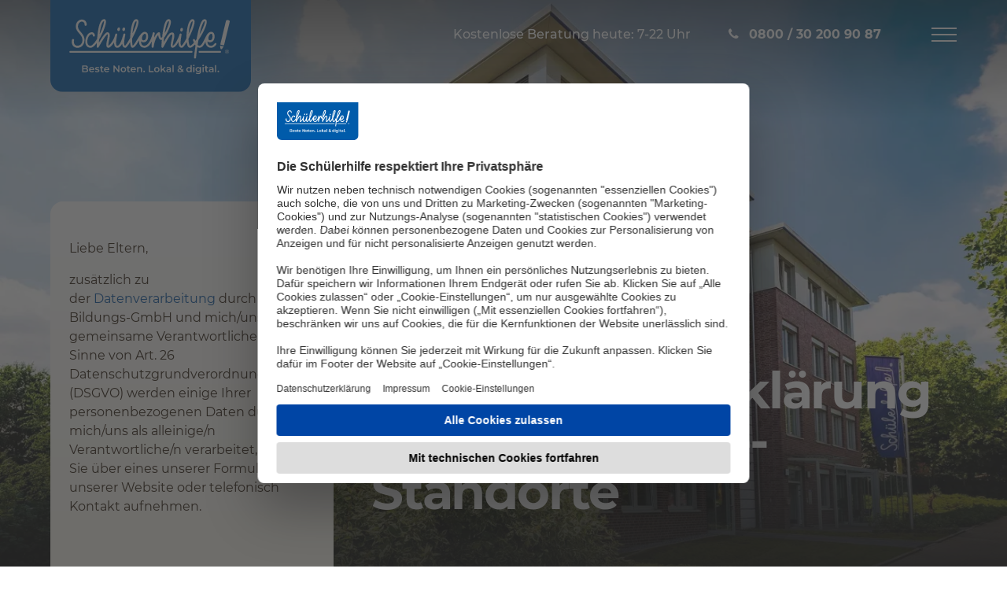

--- FILE ---
content_type: text/html; charset=utf-8
request_url: https://www.schuelerhilfe.de/datenschutzerklaerung-franchise/wiesbaden-city-708/
body_size: 14150
content:
<!DOCTYPE html>
<html lang="de">
<head>

<meta charset="utf-8">
<!-- 
	This website is powered by TYPO3 - inspiring people to share!
	TYPO3 is a free open source Content Management Framework initially created by Kasper Skaarhoj and licensed under GNU/GPL.
	TYPO3 is copyright 1998-2025 of Kasper Skaarhoj. Extensions are copyright of their respective owners.
	Information and contribution at https://typo3.org/
-->


<link rel="icon" href="/typo3conf/ext/schuelerhilfe_theme/Resources/Public/Images/Frontend/Favicons/favicon.ico" type="image/vnd.microsoft.icon">

<meta name="generator" content="TYPO3 CMS" />
<meta name="robots" content="noindex,nofollow" />
<meta name="twitter:card" content="summary" />


<link rel="stylesheet" href="/typo3temp/assets/compressed/merged-0438ccebc68e7b143b42ca199d5d8cca.css" media="all">







<link rel="preload" as="image" href="/fileadmin/_processed_/a/d/csm_desktop-zgs-firmenzentrale_6794c1aa17.webp" media="(min-width: 768px)"  />
<link rel="preload" as="image" href="/fileadmin/_processed_/8/e/csm_mobile-zgs-firmenzentrale_b40da24e8d.webp" media="(max-width: 767px)"  />
    <link rel="preconnect" href="//privacy-proxy.usercentrics.eu">
    <link rel="preload" href="//privacy-proxy.usercentrics.eu/latest/uc-block.bundle.js" as="script">
    <link rel="dns-prefetch" href="//web.cmp.usercentrics.eu" />
    <link rel="dns-prefetch" href="//api.usercentrics.eu" />
    <script id="usercentrics-cmp" src="https://web.cmp.usercentrics.eu/ui/loader.js" data-settings-id="UpQen9pt" async></script>			<link rel="preload" href="/typo3conf/ext/schuelerhilfe_theme/Resources/Public/Fonts/fontawesome-webfont_fb7bed2d.woff2" as="font" crossorigin="anonymous" />
			<link rel="apple-touch-icon" sizes="57x57" href="/typo3conf/ext/schuelerhilfe_theme/Resources/Public/Images/Frontend/Favicons/apple-touch-icon-57x57.png">
            <link rel="apple-touch-icon" sizes="60x60" href="/typo3conf/ext/schuelerhilfe_theme/Resources/Public/Images/Frontend/Favicons/apple-touch-icon-60x60.png">
            <link rel="apple-touch-icon" sizes="72x72" href="/typo3conf/ext/schuelerhilfe_theme/Resources/Public/Images/Frontend/Favicons/apple-touch-icon-72x72.png">
            <link rel="apple-touch-icon" sizes="76x76" href="/typo3conf/ext/schuelerhilfe_theme/Resources/Public/Images/Frontend/Favicons/apple-touch-icon-76x76.png">
            <link rel="apple-touch-icon" sizes="114x114" href="/typo3conf/ext/schuelerhilfe_theme/Resources/Public/Images/Frontend/Favicons/apple-touch-icon-114x114.png">
            <link rel="apple-touch-icon" sizes="120x120" href="/typo3conf/ext/schuelerhilfe_theme/Resources/Public/Images/Frontend/Favicons/apple-touch-icon-120x120.png">
            <link rel="apple-touch-icon" sizes="144x144" href="/typo3conf/ext/schuelerhilfe_theme/Resources/Public/Images/Frontend/Favicons/apple-touch-icon-144x144.png">
            <link rel="apple-touch-icon" sizes="152x152" href="/typo3conf/ext/schuelerhilfe_theme/Resources/Public/Images/Frontend/Favicons/apple-touch-icon-152x152.png">
            <link rel="apple-touch-icon" sizes="180x180" href="/typo3conf/ext/schuelerhilfe_theme/Resources/Public/Images/Frontend/Favicons/apple-touch-icon-180x180.png">
            <link rel="icon" type="image/png" href="/typo3conf/ext/schuelerhilfe_theme/Resources/Public/Images/Frontend/Favicons/favicon-32x32.png" sizes="32x32">
            <link rel="icon" type="image/png" href="/typo3conf/ext/schuelerhilfe_theme/Resources/Public/Images/Frontend/Favicons/android-chrome-192x192.png" sizes="192x192">
            <link rel="icon" type="image/png" href="/typo3conf/ext/schuelerhilfe_theme/Resources/Public/Images/Frontend/Favicons/favicon-96x96.png" sizes="96x96">
            <link rel="icon" type="image/png" href="/typo3conf/ext/schuelerhilfe_theme/Resources/Public/Images/Frontend/Favicons/favicon-16x16.png" sizes="16x16">
            <meta name="msapplication-TileColor" content="#da532c">
            <meta name="msapplication-TileImage" content="/typo3conf/ext/schuelerhilfe_theme/Resources/Public/Images/Frontend/Favicons/mstile-144x144.png">
            <meta name="theme-color" content="#ffffff">
            <meta name="google-site-verification" content="lk_Evk0lz4rYAKgTA4TMKUZS8yYSVqgXUTOONamiaQE" /><title>Datenschutzerklärung Franchise</title>    <script src="/optimizelyjs/27840930348.js"></script>    <script type="text/javascript"> window.dataLayer = window.dataLayer || [];</script>
    <!-- Google Tag Manager -->
            <script type="text/plain" data-usercentrics="Google Tag Manager">
            // create dataLayer
            window.dataLayer = window.dataLayer || [];
            function gtag() {
                dataLayer.push(arguments);
            }
            // set „denied" as default for both ad and analytics storage, as well as ad_user_data and ad_personalization,
            gtag("consent", "default", {
                ad_user_data: "denied",
                ad_personalization: "denied",
                ad_storage: "denied",
                analytics_storage: "denied",
                wait_for_update: 2000 // milliseconds to wait for update
            });
            // Enable ads data redaction by default [optional]
            gtag("set", "ads_data_redaction", true);
            (function(w,d,s,l,i){w[l]=w[l]||[];w[l].push({'gtm.start':
            new Date().getTime(),event:'gtm.js'});var f=d.getElementsByTagName(s)[0],
            j=d.createElement(s),dl=l!='dataLayer'?'&l='+l:'';j.async=true;j.src=
            'https://x.schuelerhilfe.de/gtm.js?id='+i+dl;f.parentNode.insertBefore(j,f);
            })(window,document,'script','dataLayer','GTM-WP99DT4');</script>
    <!-- End Google Tag Manager -->
    <!-- Google Tag Manager -->
            <script type="text/plain" data-usercentrics="Google Tag Manager">
            // create dataLayer
            window.dataLayer = window.dataLayer || [];
            function gtag() {
                dataLayer.push(arguments);
            }
            // set „denied" as default for both ad and analytics storage, as well as ad_user_data and ad_personalization,
            gtag("consent", "default", {
                ad_user_data: "denied",
                ad_personalization: "denied",
                ad_storage: "denied",
                analytics_storage: "denied",
                wait_for_update: 2000 // milliseconds to wait for update
            });
            // Enable ads data redaction by default [optional]
            gtag("set", "ads_data_redaction", true);
            (function(w,d,s,l,i){w[l]=w[l]||[];w[l].push({'gtm.start':
            new Date().getTime(),event:'gtm.js'});var f=d.getElementsByTagName(s)[0],
            j=d.createElement(s),dl=l!='dataLayer'?'&l='+l:'';j.async=true;j.src=
            'https://www.googletagmanager.com/gtm.js?id='+i+dl;f.parentNode.insertBefore(j,f);
            })(window,document,'script','dataLayer','GTM-P5GX7DQ');</script>
            <!-- End Google Tag Manager -->    <!-- Anti-flicker snippet (recommended)  -->
    <style>.async-hide { opacity: 0 !important} </style>
    <script type="text/plain" data-usercentrics="Google Optimize">(function(a,s,y,n,c,h,i,d,e){s.className+=' '+y;h.start=1*new Date;h.end=i=function(){s.className=s.className.replace(RegExp(' ?'+y),'')};(a[n]=a[n]||[]).hide=h;setTimeout(function(){i();h.end=null},c);h.timeout=c;})(window,document.documentElement,'async-hide','dataLayer',4000,{'GTM-WKTM2CC':true});</script>
    <script type="text/plain" data-usercentrics="Google Optimize" async src="https://www.googleoptimize.com/optimize.js?id=GTM-WKTM2CC" onerror="dataLayer.hide.end && dataLayer.hide.end()"></script>
      <script async src="/typo3conf/ext/schuelerhilfe_theme/Resources/Public/Javascript/EyeAble/EA_dynamicLoading_www.schuelerhilfe.de.js"></script>
				<script type="text/javascript">
					var googleMapsApiKey = "AIzaSyCHyzhAK8IBEnHBwTL60yS0I_rD_WS6OmU";
				</script><meta id="viewport" name="viewport" content="width=device-width, initial-scale=1">      <link rel="preload" href="/typo3conf/ext/schuelerhilfe_theme/Resources/Public/Fonts/montserrat-v15-latin/montserrat-v15-latin-regular.woff2" as="font" type="font/woff2" crossorigin="anonymous" />
      <link rel="preload" href="/typo3conf/ext/schuelerhilfe_theme/Resources/Public/Fonts/montserrat-v15-latin/montserrat-v15-latin-500.woff2" as="font" type="font/woff2" crossorigin="anonymous" />
      <link rel="preload" href="/typo3conf/ext/schuelerhilfe_theme/Resources/Public/Fonts/montserrat-v15-latin/montserrat-v15-latin-700.woff2" as="font" type="font/woff2" crossorigin="anonymous" />
<link rel="canonical" href="https://www.schuelerhilfe.de/datenschutzerklaerung-franchise/wiesbaden-city-708/"/>

<!-- This site is optimized with the Yoast SEO for TYPO3 plugin - https://yoast.com/typo3-extensions-seo/ -->

</head>
<body class=" schuelerhilfe_theme__Standard schuelerhilfe_theme__layout_refresh brandname-schuelerhilfe ">



      <!-- Google Tag Manager (noscript) -->
      <noscript><iframe src="https://x.schuelerhilfe.de/ns.html?id=GTM-WP99DT4"
      height="0" width="0" style="display:none;visibility:hidden"></iframe></noscript>
      <!-- End Google Tag Manager (noscript) -->

      <!-- Google Tag Manager (noscript) -->
      <noscript><iframe src="https://www.googletagmanager.com/ns.html?id=GTM-P5GX7DQ"
      height="0" width="0" style="display:none;visibility:hidden"></iframe></noscript>
      <!-- End Google Tag Manager (noscript) -->
<a id="page-top" class="sr-only" href="#content-main">Zum Hauptinhalt</a>














<nav id="navbar-fixed-top" class="navbar navbar-default navbar-fixed-top is-transparent">
    <div class="container-fluid">
        <div class="navbar-header">
            <a href="/" title="Schülerhilfe" target="_self" class="navbar-brand">
                <img src="/typo3conf/ext/schuelerhilfe_theme/Resources/Public/Images/Frontend/schuelerhilfe-logo-claim-lasche.svg" alt="Schülerhilfe" width="254" height="104" class="img-responsive" />
            </a>
            
                    <p class="navbar-text hidden-xs hidden-sm">
                        Kostenlose Beratung heute: 7-22 Uhr
                    </p>
                
            
            


<p class="navbar-text">
    
        
                
                    <a aria-label="Jetzt anrufen" data-role="button" href="tel:0800302009087" class="link-phone tracking_tn" onclick="bttUT.start({pageName: &#039;telephoneClick-VT&#039;, txnName: &#039;eCommerce&#039;, key:&#039;hotline1763118777125&#039;});bttUT.end({pageName: &#039;telephoneClick-VT&#039;, txnName: &#039;eCommerce&#039;, key: &#039;hotline1763118777125&#039;});">
                        
                                <span class="hidden-xs">0800 / 30 200 90 87</span>
                            
                    </a>
                
            
    
</p>


            

            <button type="button" class="navbar-toggle collapsed" data-toggle="collapse" data-target="#navbar-collapse" aria-expanded="false">
                <span class="sr-only">Navigation öffnen</span>
                <span class="icon-bar top-bar"></span>
                <span class="icon-bar middle-bar"></span>
                <span class="icon-bar bottom-bar"></span>
            </button>
        </div>
    </div>
    
    <div class="collapse navbar-collapse-static" id="navbar-collapse">
        <div class="container-fluid">
            <div class="row">
                
                        
                            
    <ul class="nav navbar-nav">
        
            
                    <li>
                    
                            <a href="#" class="dropdown-toggle" data-toggle="dropdown" role="button" aria-haspopup="true" aria-expanded="false">
                                
                                    <img title="Standorte" alt="Standorte" loading="lazy" src="/fileadmin/images/example/Refresh_2021/Icons/Navi/icon-local-pin.svg" width="24" height="24" />
                                
                                <span>Standorte</span>
                            </a>
                            
    <div class="dropdown-menu">
        
    <div class="dropdown-header hidden-xs">
        <p>
            <span class="dropdown-close">
                zurück
            </span>
        </p>
        <a href="/standorte/weitere-standorte/">
            
                
            
            <span>Standorte</span>
        </a>
    </div>

        <div class="dropdown-content">
            <div class="row">
                <div class="col-md-9">
                    <div class="row">
                        
                            <div class="col-sm-4">
                                <ul class="nav">
                                    
                                        <li>
                                        <a href="/standorte/weitere-standorte/">Weitere Standorte</a>
                                        </li>
                                    
                                        <li>
                                        <a href="/standorte/berlin-nachhilfe/">Nachhilfe Berlin</a>
                                        </li>
                                    
                                        <li>
                                        <a href="/standorte/bremen-nachhilfe/">Nachhilfe Bremen</a>
                                        </li>
                                    
                                        <li>
                                        <a href="/standorte/hamburg-nachhilfe/">Nachhilfe Hamburg</a>
                                        </li>
                                    
                                        <li>
                                        <a href="/standorte/saarland-nachhilfe/">Nachhilfe Saarland</a>
                                        </li>
                                    
                                        <li>
                                        <a href="/standorte/aachen-nachhilfe/">Nachhilfe Aachen</a>
                                        </li>
                                    
                                        <li>
                                        <a href="/standorte/augsburg-nachhilfe/">Nachhilfe Augsburg</a>
                                        </li>
                                    
                                </ul>
                            </div>
                        
                            <div class="col-sm-4">
                                <ul class="nav">
                                    
                                        <li>
                                        <a href="/standorte/bielefeld-nachhilfe/">Nachhilfe Bielefeld</a>
                                        </li>
                                    
                                        <li>
                                        <a href="/standorte/bonn-nachhilfe/">Nachhilfe Bonn</a>
                                        </li>
                                    
                                        <li>
                                        <a href="/standorte/dortmund-nachhilfe/">Nachhilfe Dortmund</a>
                                        </li>
                                    
                                        <li>
                                        <a href="/standorte/dresden-nachhilfe/">Nachhilfe Dresden</a>
                                        </li>
                                    
                                        <li>
                                        <a href="/standorte/duesseldorf-nachhilfe/">Nachhilfe Düsseldorf</a>
                                        </li>
                                    
                                        <li>
                                        <a href="/standorte/essen-nachhilfe/">Nachhilfe Essen</a>
                                        </li>
                                    
                                        <li>
                                        <a href="/standorte/frankfurt-nachhilfe/">Nachhilfe Frankfurt (Main)</a>
                                        </li>
                                    
                                </ul>
                            </div>
                        
                            <div class="col-sm-4">
                                <ul class="nav">
                                    
                                        <li>
                                        <a href="/standorte/hannover-nachhilfe/">Nachhilfe Hannover</a>
                                        </li>
                                    
                                        <li>
                                        <a href="/standorte/koeln-nachhilfe/">Nachhilfe Köln</a>
                                        </li>
                                    
                                        <li>
                                        <a href="/standorte/leipzig-nachhilfe/">Nachhilfe Leipzig</a>
                                        </li>
                                    
                                        <li>
                                        <a href="/standorte/muenchen-nachhilfe/">Nachhilfe München</a>
                                        </li>
                                    
                                        <li>
                                        <a href="/standorte/nuernberg-nachhilfe/">Nachhilfe Nürnberg</a>
                                        </li>
                                    
                                        <li>
                                        <a href="/standorte/stuttgart-nachhilfe/">Nachhilfe Stuttgart</a>
                                        </li>
                                    
                                </ul>
                            </div>
                        
                    </div>
                </div>
                <div class="col-md-3">
                    
                            
    
            
                    <div id="c449064" class="csc-frame csc-frame-default csc-frame-type-html csc-layout-0   CE-html">
                        
                        
                            



                        
                        
                        

    <div class="well well-default">
  <p>Nicht der richtige Ort dabei?</p>
  <p><a class="link-arrow" href="https://www.schuelerhilfe.de/standorte/weitere-standorte/">Weitere Standorte</a></p>
</div>


                        
                            



                        
                        
                            



                        
                    </div>

                
        


                        
                </div>
            </div>
        </div>
    </div>

                        
                    </li>
                
        
            
                    <li>
                    
                            <a href="#" class="dropdown-toggle" data-toggle="dropdown" role="button" aria-haspopup="true" aria-expanded="false">
                                
                                    <img title="Fächer" alt="Fächer" loading="lazy" src="/fileadmin/images/example/Refresh_2021/Icons/Navi/icon-akademikerhut.svg" width="24" height="24" />
                                
                                <span>Fächer</span>
                            </a>
                            
    <div class="dropdown-menu">
        
    <div class="dropdown-header hidden-xs">
        <p>
            <span class="dropdown-close">
                zurück
            </span>
        </p>
        <a href="/faecher/alle-faecher/">
            
                
            
            <span>Fächer</span>
        </a>
    </div>

        <div class="dropdown-content">
            <div class="row">
                <div class="col-md-9">
                    <div class="row">
                        
                            <div class="col-sm-4">
                                <ul class="nav">
                                    
                                        <li>
                                        <a href="/faecher/alle-faecher/">Alle Fächer</a>
                                        </li>
                                    
                                        <li>
                                        <a href="/faecher/mathe-nachhilfe/">Mathe</a>
                                        </li>
                                    
                                        <li>
                                        <a href="/faecher/deutsch-nachhilfe/">Deutsch</a>
                                        </li>
                                    
                                        <li>
                                        <a href="/faecher/englisch-nachhilfe/">Englisch</a>
                                        </li>
                                    
                                </ul>
                            </div>
                        
                            <div class="col-sm-4">
                                <ul class="nav">
                                    
                                        <li>
                                        <a href="/faecher/franzoesisch-nachhilfe/">Französisch</a>
                                        </li>
                                    
                                        <li>
                                        <a href="/faecher/spanisch-nachhilfe/">Spanisch</a>
                                        </li>
                                    
                                        <li>
                                        <a href="/faecher/latein-nachhilfe/">Latein</a>
                                        </li>
                                    
                                        <li>
                                        <a href="/faecher/biologie-nachhilfe/">Biologie</a>
                                        </li>
                                    
                                </ul>
                            </div>
                        
                            <div class="col-sm-4">
                                <ul class="nav">
                                    
                                        <li>
                                        <a href="/faecher/physik-nachhilfe/">Physik</a>
                                        </li>
                                    
                                        <li>
                                        <a href="/faecher/rechnungswesen-nachhilfe/">Rechnungswesen</a>
                                        </li>
                                    
                                </ul>
                            </div>
                        
                    </div>
                </div>
                <div class="col-md-3">
                    
                            
    
            
                    <div id="c449065" class="csc-frame csc-frame-default csc-frame-type-html csc-layout-0   CE-html">
                        
                        
                            



                        
                        
                        

    <div class="well">
  <p>Nicht das richtige Fach dabei?<br>Wir beraten Sie gern!</p>
  <p><a href="#" class="link-phone">0800 / 44 100 22 22</a></p>
</div>


                        
                            



                        
                        
                            



                        
                    </div>

                
        


                        
                </div>
            </div>
        </div>
    </div>

                        
                    </li>
                
        
            
                    <li>
                    
                            <a href="/preise/">
                                
                                    <img title="Preise" alt="Preise" loading="lazy" src="/fileadmin/images/example/Refresh_2021/Icons/Navi/icon-muenzen.svg" width="24" height="24" />
                                
                                <span>Preise</span>
                            </a>
                        
                    </li>
                
        
    </ul>

                        
                            
    <ul class="nav navbar-nav">
        
            
                    <li>
                    
                            <a href="https://www.schuelerhilfe.de/online-nachhilfe/">
                                
                                    <img title="Online Nachhilfe" alt="Online Nachhilfe" loading="lazy" src="/fileadmin/images/example/Refresh_2021/Icons/Navi/icon-laptop.svg" width="24" height="24" />
                                
                                <span>Online Nachhilfe</span>
                            </a>
                        
                    </li>
                
        
            
                    <li>
                    
                            <a href="#" class="dropdown-toggle" data-toggle="dropdown" role="button" aria-haspopup="true" aria-expanded="false">
                                
                                    <img title="Unternehmen und Karriere" alt="Unternehmen und Karriere" loading="lazy" src="/fileadmin/images/example/Refresh_2021/Icons/Navi/icon-haeuser.svg" width="24" height="24" />
                                
                                <span>Unternehmen und Karriere</span>
                            </a>
                            
    <div class="dropdown-menu">
        
    <div class="dropdown-header hidden-xs">
        <p>
            <span class="dropdown-close">
                zurück
            </span>
        </p>
        <a href="/unternehmen/ueber-uns/">
            
                
            
            <span>Unternehmen und Karriere</span>
        </a>
    </div>

        <div class="dropdown-content">
            <div class="row">
                <div class="col-md-9">
                    <div class="row">
                        
                            <div class="col-sm-4">
                                <ul class="nav">
                                    
                                        <li>
                                        <a href="/kontakt/">Kontakt</a>
                                        </li>
                                    
                                        <li>
                                        <a href="/unternehmen/werden-sie-franchisenehmer/">Werden Sie Franchisenehmer</a>
                                        </li>
                                    
                                </ul>
                            </div>
                        
                            <div class="col-sm-4">
                                <ul class="nav">
                                    
                                        <li>
                                        <a href="/unternehmen/eigenes-business-starten/">Eigenes Business starten</a>
                                        </li>
                                    
                                        <li>
                                        <a href="/unternehmen/jobs/">Karriere</a>
                                        </li>
                                    
                                </ul>
                            </div>
                        
                            <div class="col-sm-4">
                                <ul class="nav">
                                    
                                        <li>
                                        <a href="/unternehmen/presse/">Presse</a>
                                        </li>
                                    
                                        <li>
                                        <a href="/expansionsprofil/">Expansion</a>
                                        </li>
                                    
                                </ul>
                            </div>
                        
                    </div>
                </div>
                <div class="col-md-3">
                    
                </div>
            </div>
        </div>
    </div>

                        
                    </li>
                
        
            
                    <li>
                    
                            <a href="/unternehmen/jobs/nachhilfelehrer-in-werden/">
                                
                                    <img title="Nachhilfelehrer:in werden" alt="Nachhilfelehrer:in werden" loading="lazy" src="/fileadmin/images/example/Refresh_2021/Icons/Erfolgskonzept/icon-qualifizierte_NH_Mobile.svg" width="28" height="28" />
                                
                                <span>Nachhilfelehrer:in werden</span>
                            </a>
                        
                    </li>
                
        
    </ul>

                        
                            
    <ul class="nav navbar-nav">
        
            
                    <li>
                    
                            <a href="/unternehmen/werden-sie-franchisenehmer/">
                                
                                    <img title="Werden Sie Franchisenehmer" alt="Werden Sie Franchisenehmer" loading="lazy" src="/fileadmin/images/example/Refresh_2021/Icons/Navi/icon__group.svg" width="24" height="24" />
                                
                                <span>Werden Sie Franchisenehmer</span>
                            </a>
                        
                    </li>
                
        
            
                    <li>
                    
                            <a href="/onlinelerncenter/">
                                
                                    <img title="Online-LernCenter" alt="Online-LernCenter" loading="lazy" src="/fileadmin/images/example/Refresh_2021/Icons/Navi/icon-checkliste.svg" width="24" height="24" />
                                
                                <span>Online-LernCenter</span>
                            </a>
                        
                    </li>
                
        
    </ul>

                        
                    
            </div>
        </div>
        


<div class="hotline visible-xs" data-cy="callback">
    <div class="hotline-headline">
        Kostenlose Beratung heute: 7-22 Uhr
    </div>
    <div class="hotline-number">
        <a data-role="button" href="tel:0800302009087" class="link-phone tracking_tn" onclick="bttUT.start({pageName: &#039;telephoneClick-VT&#039;, txnName: &#039;eCommerce&#039;, key:&#039;hotline1763118777251&#039;});bttUT.end({pageName: &#039;telephoneClick-VT&#039;, txnName: &#039;eCommerce&#039;, key: &#039;hotline1763118777251&#039;});">0800 / 30 200 90 87</a>
    </div>
</div>
    </div>
</nav>








<div class="wrapper">
    

    
        <header class="content-header">
            <div class="location-slot location-slot-3100">
                
    
    




    
    
            
    
            

    <div class="header ">
        <div class="header-image">
            <span class="header-image-overlay"></span>
            
                <picture>
                    

                    
                    
                    
                    
                    <source srcset="/fileadmin/_processed_/a/d/csm_desktop-zgs-firmenzentrale_6794c1aa17.webp" type="image/webp" media="(min-width: 768px)" width="1399" height="787"/>

                    
                        
                        
                        
                        
                        <source srcset="/fileadmin/_processed_/8/e/csm_mobile-zgs-firmenzentrale_b40da24e8d.webp" type="image/webp" width="767" height="767"  />
                    

                    <img class="img-responsive" src="/fileadmin/images/example/Refresh_2021/Header/Desktop/desktop-zgs-firmenzentrale.jpg" width="2560" height="1440" alt="Das Gebäude der Schülerhilfe-Zentrale" title="Die Firmenzentrale der Schülerhilfe" />
                </picture>
            
        </div>

        <div class="header-content container-fluid">
            <div class="header-title">
                
                <div class="d-md-flex align-items-md-end">
                    
                        
                                
                                

                                <h1 class=" text-inverse" style="font-size:64px">
                                
                                    Datenschutzerklärung für Schülerhilfe-Standorte
                                
                                
                                </h1>
                            
                    

                    

                </div>
            </div>

            <div class="header-tabs">
                <span class="anchor" id="header-tabs"></span>
                
                        
                            
                        
                        <div class="tab-content tab-content-gradient">
                            
                                <div role="tabpanel" class="tab-pane active" id="headerTabOne">
                                    
                                        
    
            
                    <div id="c587861" class="csc-frame csc-frame-default csc-frame-type-text csc-layout-0   CE-text">
                        
                        
                            



                        
                        
                            



                        
                        
    <div class="bodytext">
        <p>Liebe Eltern,</p>
<p>zusätzlich zu der&nbsp;<a href="https://www.schuelerhilfe.de/ueber-diese-seite/datenschutz/" title="Datenschutz Schülerhilfe GmbH" target="_blank">Datenverarbeitung</a>&nbsp;durch die ZGS Bildungs-GmbH und mich/uns als gemeinsame Verantwortliche im Sinne von Art. 26 Datenschutzgrundverordnung (DSGVO) werden einige Ihrer personenbezogenen Daten durch mich/uns als alleinige/n Verantwortliche/n verarbeitet, wenn Sie über eines unserer Formulare auf unserer Website oder telefonisch Kontakt aufnehmen.</p>
    </div>

                        
                            



                        
                        
                            



                        
                    </div>

                
        


                                        
                                    
                                </div>
                            
                            
                        </div>
                    
            </div>

            

        </div>
    </div>

        

        
























            </div>
        </header>
    

    <div class="container-fluid">
        <div class="content">
            <span id="content-main" class="sr-only"></span>
            
  

    <div class="location-slot location-slot-3150">
        
    
            
                    <div id="c158998" class="csc-frame csc-frame-default csc-frame-type-list csc-layout-0   CE-list">
                        
                        
                            



                        
                        
                            

    



                        
                        

    
        


  
      <p></p>
      <p style="line-height: 150%;" class="bodytext">Es ist für mich/uns selbstverständlich und verpflichtend, diese Daten entsprechend den jeweils geltenden Vorschriften zum Schutz personenbezogener Daten nur zur Wahrung berechtigter eigener Geschäftsinteressen sowie zum Zweck der Vertragsanbahnung zu erheben, zu übermitteln, zu speichern und in sonstiger Weise zu verarbeiten. Im Folgenden finden Sie nähere Informationen über die Erhebung, Speicherung, Übermittlung und sonstigen Verarbeitung Ihrer personenbezogenen Daten durch Schülerhilfe Lutz Wirsching, D-65239 Hochheim, Frankfurter Straße 5, 06146/8487814, <a href="/cdn-cgi/l/email-protection" class="__cf_email__" data-cfemail="087f616d7b6a696c6d66266b617c71487b6b607d6d646d7a6061646e6d266b6765">[email&#160;protected]</a>  (Verantwortlicher für die Datenverarbeitung). Der betriebliche Datenschutzbeauftragte ist: Herr Bernd Fuhlert, Mercurius GmbH, Riemenschneiderstr. 18, 46539 Dinslaken, Email: <a href="/cdn-cgi/l/email-protection" class="__cf_email__" data-cfemail="12767366777c61717a6766685261717a67777e77607a7b7e74773c7677">[email&#160;protected]</a></p>
      <h4 style="line-height: 150%; text-indent: -1cm; margin-left: 1cm;"><b>1. <span style="line-height: normal; font-family: &quot;Times New Roman&quot;; font-size: 7pt; font-stretch: normal;">&nbsp;&nbsp;&nbsp;&nbsp;&nbsp;&nbsp;&nbsp;&nbsp;&nbsp;&nbsp;&nbsp;&nbsp; </span>Datenschutz vor und bei der Anmeldung</b></h4>
      <p style="line-height: 150%;" class="bodytext">Ich/Wir verarbeite/n die vor der Anmeldung erhobenen personenbezogenen Daten, um mit Ihnen Kontakt aufzunehmen, Sie über meine/unsere Angebote zu informieren, zum Zweck der Vertragsanbahnung sowie für Zwecke der Werbung. Darüber hinaus werden die Daten für statistische Zwecke verwendet. Rechtsgrundlage für die Verarbeitung ist Ihre Einwilligung nach Artikel 6 Abs. 1 S. 1a DSGVO sowie Artikel 6 Abs. 1 S. 1b DSGVO und Artikel 6 Abs. 1 S. 1f DSGVO. Das berechtigte Interesse folgt aus den vorgenannten Zwecken.</p>
      <h4 style="line-height: 150%; text-indent: -1cm; margin-left: 1cm;"><b>2. <span style="line-height: normal; font-family: &quot;Times New Roman&quot;; font-size: 7pt; font-stretch: normal;">&nbsp;&nbsp;&nbsp;&nbsp;&nbsp;&nbsp;&nbsp;&nbsp;&nbsp;&nbsp;&nbsp;&nbsp; </span>Sonstige Anfragen</b></h4>
      <p style="line-height: 150%;" class="bodytext">Nehmen Sie aus anderen Gründen Kontakt zu mir/uns auf, speichere/speichern ich/wir Ihre personenbezogenen Daten sowie den Inhalt Ihrer Anfrage, um Ihre Anfrage beantworten zu können. Darüber hinaus werden die Daten für statistische Zwecke verwendet. Rechtsgrundlage für die Verarbeitung ist Art. 6 Abs. 1 S. 1f DSGVO. Mein/Unser berechtigtes Interesse folgt aus den vorgenannten Zwecken.</p>
      <h4 style="line-height: 150%; text-indent: -1cm; margin-left: 1cm;"><b>3. <span style="line-height: normal; font-family: &quot;Times New Roman&quot;; font-size: 7pt; font-stretch: normal;">&nbsp;&nbsp;&nbsp;&nbsp;&nbsp;&nbsp;&nbsp;&nbsp;&nbsp;&nbsp;&nbsp;&nbsp; </span>Übermittlung der Daten, insbesondere beim Verkauf des Standortes</b></h4>
      <p style="line-height: 150%;" class="bodytext">Spezialisierte Unternehmen oder Bereiche der Schülerhilfe-Unternehmensgruppe nehmen zum Zwecke der Erfüllung meiner/unserer vertraglichen und gesetzlichen Pflichten bestimmte Datenverarbeitungsaufgaben für mich/uns zentral wahr. Auch von mir/uns eingesetzte Dienstleister können zu diesen Zwecken Daten erhalten, wenn diese meine/unsere datenschutzrechtlichen Weisungen befolgen.</p>
      <p style="line-height: 150%;" class="bodytext">Im Hinblick auf die Datenweitergabe an Empfänger außerhalb meines/unseres Unternehmens ist zu beachten, dass ich/wir personenbezogene Daten nur weitergeben darf/dürfen, wenn gesetzliche Bestimmungen dies gebieten, Sie eingewilligt haben und/oder von mir/uns beauftragte Auftragsverarbeiter gleichgerichtet die Vorgaben der DSGVO/des Bundesdatenschutzgesetzes gewährleisten. Unter diesen Voraussetzungen können Empfänger personenbezogener Daten z.B. sein: Auftragsverarbeiter, an die wir zur Durchführung der Geschäftsbeziehung mit Ihnen personenbezogene Daten übermitteln. Im Einzelnen: Unterstützung/Wartung von EDV-IT-Anwendungen; Archivierung; Call-Center-Services; Controlling; Datenvernichtung; Beitreibung; Marketing; Telefonie; Webseitenmangagement.</p>
      <p style="line-height: 150%;" class="bodytext">Beim Verkauf des Standortes ist es erforderlich, Daten von Betroffenen (z.B. Kunden, Nachhilfelehrer, Mitarbeiter) an den Käufer zu übertragen. Zweck dieser Datenverarbeitung ist es, die ordnungsgemäße Fortführung des verkauften Standortes zu gewährleisten. Rechtsgrundlage sind die Art. 6 Abs. 1f, 6 Abs. 4 DSGVO. Die berechtigten Interessen ergeben sich aus dem vorgenannten Zweck. Darüber hinaus stellt die Fortführung des Standorts einen Zweck dar, der mit demjenigen Zweck vereinbar ist, zu dem die Daten ursprünglich erhoben wurden.</p>
      <h4 style="line-height: 150%; text-indent: -1cm; margin-left: 1cm;"><b>4. <span style="line-height: normal; font-family: &quot;Times New Roman&quot;; font-size: 7pt; font-stretch: normal;">&nbsp;&nbsp;&nbsp;&nbsp;&nbsp;&nbsp;&nbsp;&nbsp;&nbsp;&nbsp;&nbsp;&nbsp; </span>Löschung</b></h4>
      <p style="line-height: 150%;" class="bodytext">Ich/wir verarbeite/n und /speichere/speichern Ihre personenbezogenen Daten, solange es für die Erfüllung meiner/unserer gesetzlichen Pflichten erforderlich ist. Sind die Daten für die Erfüllung gesetzlicher Pflichten nicht mehr erforderlich, werden diese regelmäßig gelöscht, es sei denn, ihre – befristete – Weiterverarbeitung ist zu folgenden Zwecken erforderlich:</p>
      <p style="line-height: 150%; text-indent: -1cm; margin-left: 2cm;">
        <span style="font-family: Symbol;">·<span style="line-height: normal; font-family: &quot;Times New Roman&quot;; font-size: 7pt; font-stretch: normal;">&nbsp;&nbsp;&nbsp;&nbsp;&nbsp;&nbsp;&nbsp;&nbsp;&nbsp;&nbsp;&nbsp;&nbsp;&nbsp;&nbsp;&nbsp; </span></span>Erfüllung handels- und steuerrechtlicher Aufbewahrungsfristen: Zu nennen sind z.B. das Handelsgesetzbuch und die Abgabenordnung. Die dort vorgegebenen Fristen zur Aufbewahrung bzw. Dokumentation betragen zwei bis zehn Jahre.
      </p>
      <p style="line-height: 150%; text-indent: -1cm; margin-left: 2cm;">
        <span style="font-family: Symbol;">·<span style="line-height: normal; font-family: &quot;Times New Roman&quot;; font-size: 7pt; font-stretch: normal;">&nbsp;&nbsp;&nbsp;&nbsp;&nbsp;&nbsp;&nbsp;&nbsp;&nbsp;&nbsp;&nbsp;&nbsp;&nbsp;&nbsp;&nbsp; </span></span>Erhaltung von Beweismitteln im Rahmen der Verjährungsvorschriften. Nach den §§ 195 ff. des Bürgerlichen Gesetzbuches (BGB) können diese Verjährungsfristen bis zu 30 Jahre betragen, wobei die regelmäßige Verjährungsfrist drei Jahre beträgt.
      </p>
      <h4 style="line-height: 150%; text-indent: -1cm; margin-left: 1cm;"><b>5. <span style="line-height: normal; font-family: &quot;Times New Roman&quot;; font-size: 7pt; font-stretch: normal;">&nbsp;&nbsp;&nbsp;&nbsp;&nbsp;&nbsp;&nbsp;&nbsp;&nbsp;&nbsp;&nbsp;&nbsp; </span>Betroffenenrechte</b></h4>
      <p>Sie haben das Recht auf Auskunft nach Artikel 15 DSGVO, das Recht auf Berichtigung nach Artikel 16 DSGVO, das Recht auf Löschung nach Artikel 17 DSGVO, das Recht auf Einschränkung der Verarbeitung nach Artikel 18 DSGVO, das Recht auf Widerspruch aus Artikel 21 DSGVO sowie das Recht auf Datenübertragbarkeit aus Artikel 20 DSGVO. Darüber hinaus besteht ein Beschwerderecht bei einer Datenschutzaufsichtsbehörde (Artikel 77 DSGVO i.V.m. § 19 BDSG). Eine erteilte Einwilligung in die Verarbeitung personenbezogener Daten können Sie jederzeit mir/uns gegenüber widerrufen. Bitte beachten Sie, dass der Widerruf erst für die Zukunft wirkt. Verarbeitungen, die vor dem Widerruf erfolgt sind, sind davon nicht betroffen.</p>
      <h3>Datenschutzerklärung für die Facebook-Fanpage des Standortes Wiesbaden-City</h3>
      <p style="line-height: 150%;">Für die Facebook-Fanpage des Standortes Wiesbaden-City greifen wir auf die technische Plattform und die Dienste der Facebook Ireland Ltd. zurück.</p>
      <h4 style="line-height: 150%; text-indent: -1cm; margin-left: 1cm;"><b>1. <span style="line-height: normal; font-family: &quot;Times New Roman&quot;; font-size: 7pt; font-stretch: normal;">&nbsp;&nbsp;&nbsp;&nbsp;&nbsp;&nbsp;&nbsp;&nbsp;&nbsp;&nbsp;&nbsp;&nbsp; </span>Name und Kontaktdaten des für die Verarbeitung Verantwortlichen sowie des betrieblichen Datenschutzbeauftragten</b></h4>
      <p style="line-height: 150%; margin-left: 1.5cm;" class="bodytext"><span style="margin-left: -0.5cm;">a)</span> Facebook Ireland Ltd.<br/>4 Grand Canal Square<br/>Grand Canal Harbour<br/>Dublin 2 Ireland</p>
      <p style="line-height: 150%; margin-left: 1cm" class="bodytext">Den Datenschutzbeauftragen der Facebook Ireland Ltd. können Sie über folgenden Link kontaktieren: <a href="https://www.facebook.com/help/contact/540977946302970" rel="me" target="_self">https://www.facebook.com/help/contact/540977946302970</a></p>
      <p style="line-height: 150%; margin-left: 1.5cm;" class="bodytext"><span style="margin-left: -0.5cm;">b)</span>
        
            Lutz Wirsching, D-65239 Hochheim, Frankfurter Straße 5, 06146/8487814, <a href="/cdn-cgi/l/email-protection" class="__cf_email__" data-cfemail="bacdd3dfc9d8dbdedfd494d9d3cec3fac9d9d2cfdfd6dfc8d2d3d6dcdf94d9d5d7">[email&#160;protected]</a>
          
      </p>
      
      <h4 style="line-height: 150%; text-indent: -1cm; margin-left: 1cm;"><b>2. <span style="line-height: normal; font-family: &quot;Times New Roman&quot;; font-size: 7pt; font-stretch: normal;">&nbsp;&nbsp;&nbsp;&nbsp;&nbsp;&nbsp;&nbsp;&nbsp;&nbsp;&nbsp;&nbsp;&nbsp; </span>Erhebung, Speicherung und sonstige Verarbeitung personenbezogener Daten sowie Art und Zweck von deren Verwendung</b></h4>
      <p style="line-height: 150%;" class="bodytext">Beim Zugriff auf eine Facebook-Fanpage wird die Ihrem Endgerät zugeteilte IP-Adresse an Facebook übermittelt. Nach Auskunft von Facebook wird diese IP-Adresse anonymisiert (bei "deutschen" IP-Adressen) und nach 90 Tagen gelöscht. Facebook speichert darüber hinaus Informationen über die Endgeräte seiner Nutzer (z.B. im Rahmen der Funktion „Anmeldebenachrichtigung“); gegebenenfalls ist Facebook damit eine Zuordnung von IP-Adressen zu einzelnen Nutzern möglich. Wenn Sie als Nutzerin oder Nutzer aktuell bei Facebook angemeldet sind, befindet sich auf Ihrem Endgerät ein Cookie mit Ihrer Facebook-Kennung (siehe auch Ziff. 3). Dadurch ist Facebook in der Lage nachzuvollziehen, dass Sie die Facebook-Fanpage aufgesucht und wie Sie sie genutzt haben. Dies gilt auch für alle anderen Facebook-Seiten. Über in Webseiten eingebundene Facebook-Buttons ist es Facebook möglich, Ihre Besuche auf diesen Webseiten Seiten zu erfassen und Ihrem Facebook-Profil zuzuordnen. Anhand dieser Daten können Inhalte oder Werbung auf Sie zugeschnitten angeboten werden. Wenn Sie dies vermeiden möchten, sollten Sie sich bei Facebook abmelden bzw. die Funktion "angemeldet bleiben" deaktivieren, die auf Ihrem Gerät vorhandenen Cookies löschen und Ihren Browser beenden und neu starten. Auf diese Weise werden Facebook-Informationen, über die Sie unmittelbar identifiziert werden können, gelöscht. Damit können Sie unsere Facebook-Seite nutzen, ohne dass Ihre Facebook-Kennung offenbart wird. Wenn Sie auf interaktive Funktionen der Seite zugreifen (Gefällt mir, Kommentieren, Teilen, Nachrichten etc.), erscheint eine Facebook-Anmeldemaske. Nach einer etwaigen Anmeldung sind Sie für Facebook erneut als bestimmte/r Nutzerin/Nutzer erkennbar. Informationen dazu, wie Sie über Sie vorhandene Informationen verwalten oder löschen können, finden Sie auf folgenden Facebook Support-Seiten: <a href="https://de-de.facebook.com/about/privacy" rel="me" target="_self">https://de-de.facebook.com/about/privacy</a>.</p>
      <p style="line-height: 150%;" class="bodytext">Rechtsgrundlage für die Verarbeitung durch uns ist Art. 6 Abs. 1 S. 1 f DSGVO. Unser berechtigtes Interesse ergibt sich aus dem Interesse, aus Werbezwecken auf Facebook präsent zu sein und dort mit unseren Kunden und Interessenten interagieren zu können.</p>
      <p style="line-height: 150%;" class="bodytext">In welcher Weise Facebook die Daten aus dem Besuch von Facebook-Fanpages für eigene Zwecke verwendet, in welchem Umfang Aktivitäten auf der Facebook-Seite einzelnen Nutzern zugeordnet werden, wie lange Facebook diese Daten speichert und ob Daten aus einem Besuch der Facebook-Seite an Dritte weitergegeben werden, wird von Facebook nicht abschließend und klar benannt und ist uns nicht bekannt.</p>
      <h4 style="line-height: 150%; text-indent: -1cm; margin-left: 1cm;"><b>3. <span style="line-height: normal; font-family: &quot;Times New Roman&quot;; font-size: 7pt; font-stretch: normal;">&nbsp;&nbsp;&nbsp;&nbsp;&nbsp;&nbsp;&nbsp;&nbsp;&nbsp;&nbsp;&nbsp;&nbsp; </span>Cookies</b></h4>
      <p style="line-height: 150%;" class="bodytext">Auf unserer Facebook-Fanpage werden durch Facebook Cookies eingesetzt. Cookies sind kleine Datenpakete, die Ihr Browser automatisch erstellt und die auf Ihrem Endgerät gespeichert werden, wenn Sie unsere Webseite besuchen. Diese Cookies dienen dazu, Informationen im Zusammenhang mit dem jeweils eingesetzten Endgerät abzulegen. Eine persönliche Identifikation Ihrer Person durch uns ist aber durch die Cookies nicht möglich. Die durch Cookies verarbeiteten Daten sind für die genannten Zwecke zur Wahrung unserer berechtigten Interessen sowie der Dritter nach Art.6 Abs. S.1 lit. f DSGVO erforderlich. Die meisten Browser akzeptieren Cookies auf Grund der Browser-Voreinstellung automatisch. Sie können Ihren Browser jedoch so konfigurieren, dass entweder gar keine Cookies auf Ihrem Endgerät gespeichert werden oder aber zumindest ein Hinweis angezeigt wird, bevor ein neues Cookie gespeichert wird. Wenn Sie die Cookie-Funktion in Ihrem Browser vollständig deaktivieren, kann es sein, dass Sie nicht alle Funktionen unserer Webseite nutzen können. Nachfolgend erläutern wir Ihnen die verschiedenen Arten von Cookies, die wir einsetzen.</p>
      <p style="line-height: 150%;" class="bodytext"><span style="margin-left: 1cm;">a)</span> Session Cookies</p>
      <p style="line-height: 150%; margin-left: 1cm;" class="bodytext">Um Ihnen die Nutzung unseres Angebots angenehmer zu gestalten, setzt Facebook sogenannte Session-Cookies ein, um zu erkennen, dass Sie einzelne Seiten unserer Facebook Seite bereits besucht haben. Diese Session Cookies werden nach Verlassen von Facebook automatisch gelöscht.</p>
      <p style="line-height: 150%;" class="bodytext"><span style="margin-left: 1cm;">b)</span> Temporäre Cookies</p>
      <p style="line-height: 150%; margin-left: 1cm;" class="bodytext">Facebook setzt ebenfalls Cookies ein, die es erlauben, Sie wiederzuerkennen, wenn Sie unsere Facebook Seite erneut besuchen und unsere Dienste in Anspruch nehmen. So müssen Sie Ihre Eingaben und Einstellungen, die Sie das letzte Mal getätigt haben, nicht erneut vornehmen.</p>
      <p style="line-height: 150%; margin-left: 1cm;" class="bodytext">Diese temporären Cookies werden für einen bestimmten von Facebook festgelegten Zeitraum auf Ihrem Endgerät gespeichert.</p>
      <p style="line-height: 150%;" class="bodytext"><span style="margin-left: 1cm;">c)</span> Cookies zu Optimierungszwecken</p>
      <p style="line-height: 150%; margin-left: 1cm;" class="bodytext">Schließlich setzt Facebook auch Cookies zu Optimierungszwecken ein. Diese erfassen die Nutzung von Facebook und unserer Facebook Seite statistisch und werden zum Zwecke der Optimierung des Angebots für Sie ausgewertet. Die Cookies ermöglichen die Wiedererkennung Ihres Internetbrowsers, wenn Sie Facebook und/oder unserer Facebook Seite erneut besuchen. Diese Cookies werden nach einer jeweils durch Facebook definierten Zeit automatisch gelöscht. Weitere Informationen zur Cookie-Nutzung durch Facebook können Sie der Datenschutzerklärung von Facebook entnehmen: <a href="https://www.facebook.com/privacy/explanation" rel="me" target="_self">https://www.facebook.com/privacy/explanation</a>.</p>
      <h4 style="line-height: 150%; text-indent: -1cm; margin-left: 1cm;"><b>4. <span style="line-height: normal; font-family: &quot;Times New Roman&quot;; font-size: 7pt; font-stretch: normal;">&nbsp;&nbsp;&nbsp;&nbsp;&nbsp;&nbsp;&nbsp;&nbsp;&nbsp;&nbsp;&nbsp;&nbsp; </span>Übermittlung der Daten</b></h4>
      <p style="line-height: 150%;" class="bodytext">Die in diesem Zusammenhang über Sie erhobenen Daten werden von der Facebook Ltd. verarbeitet und dabei gegebenenfalls in Länder außerhalb der Europäischen Union übertragen. Welche Informationen Facebook erhält und wie diese verwendet werden, beschreibt Facebook in allgemeiner Form in seinen Datenverwendungsrichtlinien. Dort finden Sie auch Informationen über Kontaktmöglichkeiten zu Facebook sowie zu den Einstellmöglichkeiten für Werbeanzeigen. Die Datenverwendungsrichtlinien sind unter folgendem Link verfügbar: <a href="http://de-de.facebook.com/about/privacy" rel="me" target="_self">http://de-de.facebook.com/about/privacy</a>. Die vollständigen Datenrichtlinien von Facebook finden Sie hier: <a href="https://de-de.facebook.com/full_data_use_policy" rel="me" target="_self">https://de-de.facebook.com/full_data_use_policy</a>.</p>
      <h4 style="line-height: 150%; text-indent: -1cm; margin-left: 1cm;"><b>5. <span style="line-height: normal; font-family: &quot;Times New Roman&quot;; font-size: 7pt; font-stretch: normal;">&nbsp;&nbsp;&nbsp;&nbsp;&nbsp;&nbsp;&nbsp;&nbsp;&nbsp;&nbsp;&nbsp;&nbsp; </span>Betroffenenrechte</b></h4>
      <p style="line-height: 150%;" class="bodytext">Zwischen Facebook und uns besteht eine Vereinbarung als gemeinsame Verantwortliche gemäß Art. 26 DSGVO. Diese Vereinbarung können Sie unter folgendem Link <a href="https://www.facebook.com/legal/terms/page_controller_addendum" rel="me" target="_self">https://www.facebook.com/legal/terms/page_controller_addendum</a> aufrufen. In dieser Vereinbarung ist geregelt, dass Facebook die datenschutzrechtlichen Verpflichtungen im Zusammenhang mit der Datenverarbeitung auf unserer Facebook-Fanpage vollumfänglich selbst übernimmt.  Zu diesen Pflichten zählt auch die Information über die Verarbeitung Ihrer personenbezogenen Daten und Ihren daraus resultierenden Rechten und Ansprüchen.</p>
      <p style="line-height: 150%;" class="bodytext">Nichtsdestotrotz möchten auch wir Sie darüber informieren, dass Ihnen folgende Rechte und Ansprüche zustehen:</p>
      <p style="line-height: 150%; text-indent: -1cm; margin-left: 2cm; margin-bottom: 0;">
        <span style="font-family: Symbol;">·<span style="line-height: normal; font-family: &quot;Times New Roman&quot;; font-size: 7pt; font-stretch: normal;">&nbsp;&nbsp;&nbsp;&nbsp;&nbsp;&nbsp;&nbsp;&nbsp;&nbsp;&nbsp;&nbsp;&nbsp;&nbsp;&nbsp;&nbsp; </span></span>Auskunftsanspruch nach Artikel 15 DSGVO,
      </p>
      <p style="line-height: 150%; text-indent: -1cm; margin-left: 2cm; margin-bottom: 0; margin-top: 0;">
        <span style="font-family: Symbol;">·<span style="line-height: normal; font-family: &quot;Times New Roman&quot;; font-size: 7pt; font-stretch: normal;">&nbsp;&nbsp;&nbsp;&nbsp;&nbsp;&nbsp;&nbsp;&nbsp;&nbsp;&nbsp;&nbsp;&nbsp;&nbsp;&nbsp;&nbsp; </span></span>Berichtigungsanspruch nach Artikel 16 DSGVO,
      </p>
      <p style="line-height: 150%; text-indent: -1cm; margin-left: 2cm; margin-bottom: 0; margin-top: 0;">
        <span style="font-family: Symbol;">·<span style="line-height: normal; font-family: &quot;Times New Roman&quot;; font-size: 7pt; font-stretch: normal;">&nbsp;&nbsp;&nbsp;&nbsp;&nbsp;&nbsp;&nbsp;&nbsp;&nbsp;&nbsp;&nbsp;&nbsp;&nbsp;&nbsp;&nbsp; </span></span>Löschungsanspruch nach Artikel 17 DSGVO,
      </p>
      <p style="line-height: 150%; text-indent: -1cm; margin-left: 2cm; margin-bottom: 0; margin-top: 0;">
        <span style="font-family: Symbol;">·<span style="line-height: normal; font-family: &quot;Times New Roman&quot;; font-size: 7pt; font-stretch: normal;">&nbsp;&nbsp;&nbsp;&nbsp;&nbsp;&nbsp;&nbsp;&nbsp;&nbsp;&nbsp;&nbsp;&nbsp;&nbsp;&nbsp;&nbsp; </span></span>Anspruch auf Einschränkung der Verarbeitung nach Artikel 18 DSGVO,
      </p>
      <p style="line-height: 150%; text-indent: -1cm; margin-left: 2cm; margin-bottom: 0; margin-top: 0;">
        <span style="font-family: Symbol;">·<span style="line-height: normal; font-family: &quot;Times New Roman&quot;; font-size: 7pt; font-stretch: normal;">&nbsp;&nbsp;&nbsp;&nbsp;&nbsp;&nbsp;&nbsp;&nbsp;&nbsp;&nbsp;&nbsp;&nbsp;&nbsp;&nbsp;&nbsp; </span></span>Widerspruchsrecht aus Artikel 21 DSGVO,
      </p>
      <p style="line-height: 150%; text-indent: -1cm; margin-left: 2cm; margin-bottom: 0; margin-top: 0;">
        <span style="font-family: Symbol;">·<span style="line-height: normal; font-family: &quot;Times New Roman&quot;; font-size: 7pt; font-stretch: normal;">&nbsp;&nbsp;&nbsp;&nbsp;&nbsp;&nbsp;&nbsp;&nbsp;&nbsp;&nbsp;&nbsp;&nbsp;&nbsp;&nbsp;&nbsp; </span></span>das Recht auf Datenübertragbarkeit aus Artikel 20 DSGVO,
      </p>
      <p style="line-height: 150%; text-indent: -1cm; margin-left: 2cm; margin-bottom: 0; margin-top: 0;">
        <span style="font-family: Symbol;">·<span style="line-height: normal; font-family: &quot;Times New Roman&quot;; font-size: 7pt; font-stretch: normal;">&nbsp;&nbsp;&nbsp;&nbsp;&nbsp;&nbsp;&nbsp;&nbsp;&nbsp;&nbsp;&nbsp;&nbsp;&nbsp;&nbsp;&nbsp; </span></span>das Recht zur Beschwerde bei einer Datenschutzaufsichtsbehörde (Artikel 77 DSGVO i.V.m. § 19 BDSG) sowie
      </p>
      <p style="line-height: 150%; text-indent: -1cm; margin-left: 2cm; margin-top: 0;">
        <span style="font-family: Symbol;">·<span style="line-height: normal; font-family: &quot;Times New Roman&quot;; font-size: 7pt; font-stretch: normal;">&nbsp;&nbsp;&nbsp;&nbsp;&nbsp;&nbsp;&nbsp;&nbsp;&nbsp;&nbsp;&nbsp;&nbsp;&nbsp;&nbsp;&nbsp; </span></span>das Recht, eine erteilte Einwilligung in die Verarbeitung personenbezogener Daten jederzeit zu widerrufen. Der Widerruf wirkt erst für die Zukunft. Verarbeitungen, die vor dem Widerruf erfolgt sind, sind davon nicht betroffen.
      </p>
      <p style="line-height: 150%; margin-bottom: 2cm;" class="bodytext">Um sich hinsichtlich der Datenverarbeitung auf unserer Fanpage direkt mit Facebook in Verbindung zu setzen und/oder um Ihre oben genannten Rechte und Ansprüche geltend zu machen, können Sie folgendes Kontaktformular verwenden: <a href="https://www.facebook.com/help/contact/2061665240770586" rel="me" target="_self">https://www.facebook.com/help/contact/2061665240770586</a>.<br/>Gerne können Sie sich auch an uns unter den oben genannten Kontaktdaten wenden. Wir werden Ihr Anliegen dann umgehend an Facebook weiterleiten.</p>
    


    


                        
                            



                        
                        
                            



                        
                    </div>

                
        


    </div>









  

        </div>
    </div>

    

    <footer class="page-footer" data-cy="footer">
    <div class="container-fluid">
        <div class="page-footer-inner">
            <div class="row">
                
                        <div class="col-md-5">
                            
    
            
                    <div id="c448578" class="csc-frame csc-frame-default csc-frame-type-list csc-layout-6   CE-list">
                        
                        
                            



                        
                        
                            

    
        <header>
            

    
            <div class="csc-header csc-header-center">
                <span class="h3">
                    Jetzt Nachhilfe in Ihrer Nähe finden
                </span>
            </div>
        



            



            



        </header>
    



                        
                        

    
        


<div class="location-finder">
    <div class="js-location-finder">
        


        <form class="form-inline location-finder_form" action="/standorte/suche/" method="GET" >

            <div class="form-group location-finder_form_group_input">
                <div class="dropdown">
                    <input class="location-finder_form_input form-control js-location-finder_user-input" type="text" name="locationSearchTerm" value="" placeholder="PLZ / Ort" autocomplete="off"/>
                    <div class="dropdown-menu location-finder_results js-location-finder_results"></div>
                </div>
            </div>

            
            

            <div class="form-group location-finder_form_group_submit">
                
                        <a class="location-finder_form_submit btn btn-primary js-location-finder_form_submit" href="/standorte/suche/">
                    

                    <span>
                        
                                Finden
                            
                    </span>
                </a>
            </div>
        </form>
    

    </div>
</div>


    <div class="location-finder-info">
        
                <span class="text-small">Wir helfen Ihnen gerne telefonisch:</span>
                
                    
                            <a data-role="button" href="tel:0800302009087" class="link-phone tracking_tn" onclick="bttUT.start({pageName: &#039;telephoneClick-VT&#039;, txnName: &#039;eCommerce&#039;, key:&#039;locationFinder1763121702223&#039;});bttUT.end({pageName: &#039;telephoneClick-VT&#039;, txnName: &#039;eCommerce&#039;, key: &#039;locationFinder1763121702223&#039;});">0800 / 30 200 90 87</a>
                        
                
            
    </div>


    


                        
                            



                        
                        
                            



                        
                    </div>

                
        


                        </div>
                        <div class="col-md-7">
                            <div class="row">
    <div class="col-md-10 col-md-offset-2">
        <div class="panel-group" role="tablist">
            
                    <div class="row">
    <div class="col-sm-4">
        <div class="panel panel-default">
            <div class="panel-heading" role="tab" id="headingNavFooterService">
                <a role="button" data-toggle="collapse" href="#collapseNavFooterService" aria-expanded="false" aria-controls="collapseNavFooterService">
                    Kontakt
                </a>
            </div>
            <div id="collapseNavFooterService" class="panel-collapse collapse" role="tabpanel" aria-labelledby="headingNavFooterService">
                <div class="panel-body">
                    <ul class="nav nav-footer-service"><li class="first "><a href="/kontakt/" target="_self">Kontakt</a></li><li class=""><a href="/service/haeufig-gestellte-fragen/" target="_self">Häufig gestellte Fragen</a></li><li class=""><a href="/unterricht-absagen/" target="_self">Unterricht absagen</a></li><li class=""><a href="https://www.iq-lingua.de/">IQ Lingua Sprachschule</a></li><li class=""><a href="/onlinelerncenter/" target="_self">Online-LernCenter</a></li><li class="dropdown "><a href="/unternehmen/magazin/" target="_self" class="dropdown-toggle">Magazin</a><li class=""><a href="https://www.schuelerhilfe.de/online-lernen/kuendigung/">Online-LernCenter kündigen</a></li><li class=""><a href="/ueber-diese-seite/impressum/" target="_self">Impressum</a></li><li class=""><a href="/ueber-diese-seite/datenschutz/" target="_self">Datenschutz</a></li><li class="last "><a href="/cookies/" target="_self">Cookie-Einstellungen</a></li></ul>
                </div>
            </div>
        </div>
    </div>
    <div class="col-sm-4">
        <div class="panel panel-default">
            <div class="panel-heading" role="tab" id="headingNavFooterAbout">
                <a role="button" data-toggle="collapse" href="#collapseNavFooterAbout" aria-expanded="false" aria-controls="collapseNavFooterAbout">
                    Über Schülerhilfe
                </a>
            </div>
            <div id="collapseNavFooterAbout" class="panel-collapse collapse" role="tabpanel" aria-labelledby="headingNavFooterAbout">
                <div class="panel-body">
                    <ul class="nav nav-footer-about"><li class="first dropdown "><a href="/unternehmen/ueber-uns/" target="_self" class="dropdown-toggle">Über uns</a><li class=""><a href="/unternehmen/unternehmenskultur/" target="_self">Unternehmenskultur</a></li><li class=""><a href="/unternehmen/unternehmenspartner/" target="_self">Unternehmenspartner</a></li><li class=""><a href="/unternehmen/presse/" target="_self">Presse</a></li><li class="dropdown "><a href="/unternehmen/jobs/" target="_self" class="dropdown-toggle">Karriere</a><li class=""><a href="/expansionsprofil/" target="_self">Expansion</a></li><li class="visible-mainmenu-xs"><a href="/unternehmen/werden-sie-franchisenehmer/" target="_self">Werden Sie Franchisenehmer</a></li><li class=""><a href="/ki/" target="_self">Kira - die KI-Lernassistentin der Schülerhilfe</a></li><li class="last "><a href="/online-nachhilfe-app/" target="_self">Hausaufgaben-App</a></li></ul>
                </div>
            </div>
        </div>
    </div>
    <div class="col-sm-4">
        <div class="panel panel-default">
            <div class="panel-heading" role="tab" id="headingNavFooterSocial">
                <a role="button" data-toggle="collapse" href="#collapseNavFooterSocial" aria-expanded="true" aria-controls="collapseNavFooterSocial">
                    Folgen Sie uns
                </a>
            </div>
            <div id="collapseNavFooterSocial" class="panel-collapse collapse in" role="tabpanel" aria-labelledby="headingNavFooterSocial">
                <div class="panel-body">
                    <ul class="nav nav-social-media">
                        <li>
                            <a href="https://www.facebook.com/Schuelerhilfe/" class="facebook" title="Facebook" rel="me">
                                <i class="fa fa-facebook-square"></i>
                                <span class="sr-only">Facebook</span>
                            </a>
                        </li>
                        <li>
                            <a href="https://www.youtube.com/user/schuelerhilfechannel/" class="youtube" title="YouTube" rel="me">
                                <i class="fa fa-youtube"></i>
                                <span class="sr-only">YouTube</span>
                            </a>
                        </li>
                        <li>
                            





<a href="
    
            https://www.instagram.com/schuelerhilfe_gmbh/
        
" class="instagram" title="Instagram" rel="me">
    <i class="fa fa-instagram"></i>
    <span class="sr-only">Instagram</span>
</a>

                        </li>
                    </ul>
                </div>
            </div>
        </div>
        
            <div class="panel panel-default">
                <div class="panel-heading" role="tab" id="headingNavFooterAccessibility">
                    <a role="button" data-toggle="collapse" href="#collapseNavFooterAccessibility" aria-expanded="true" aria-controls="collapseNavFooterAccessibility">
                        Barrierefreiheit
                    </a>
                </div>
                <div id="collapseNavFooterAccessibility" class="panel-collapse collapse in" role="tabpanel" aria-labelledby="headingNavFooterAccessibility">
                    <div class="panel-body">
                        <img
                            class="eyeAble_customToolOpenerClass"
                            style="cursor: pointer;"
                            loading="lazy"
                            src="/typo3conf/ext/schuelerhilfe_theme/Resources/Public/Images/Frontend/EyeAble/SH_eye-able_whitelabel-icon.svg"
                            width="45" height="45"
                            alt="Visuelle Assistenzsoftware mit einem Klick öffnen. Danach mit der Tastatur immer erreichbar über ALT + 1."
                            title="Visuelle Assistenzsoftware mit einem Klick öffnen. Danach mit der Tastatur immer erreichbar über ALT + 1."
                        />
                    </div>
                </div>
            </div>
        
    </div>
</div>

                
        </div>
    </div>
</div>

                        </div>
                    
            </div>
        </div>
    </div>
</footer>

    <a class="scroll-to-top" href="#page-top">
    <i class="fa fa-angle-up"></i>
    <span class="sr-only">Nach oben</span>
</a>

    

    





    





    <script data-cfasync="false" src="/cdn-cgi/scripts/5c5dd728/cloudflare-static/email-decode.min.js"></script><script>
        var userCentricsTrigger = 600;
        var ucerCentricsTriggerStrictMode = 1;
    </script>


</div>




<script src="/typo3temp/assets/compressed/merged-ed1623d9157675cf4e12c27fdda5f6fd.js"></script>
<script src="/typo3temp/assets/compressed/merged-20afcc4b6efc07e3bf5ddfa3214e2962.js"></script>



          <script type="text/plain" data-usercentrics="MaTelSo">
          (function(m,a,t,e,l,s,o){m["CallTrackingObject"]=l;m[l]=m[l]||function(){
              (m[l].q=m[l].q||[]).push(arguments)};s=a.createElement(t);
              o=a.getElementsByTagName(t)[0];s.async=1;s.src=e;o.parentNode.insertBefore(s,o)
          })(window,document,"script","//rns.matelso.de/webtracking/4/","mtls");
      </script>        <script type="text/plain" data-usercentrics="MaTelSo">
    var scanPhoneNumbers = function(callback){

        $('a[href^="tel:"]').each(function() {
            var phoneHref = $(this).attr('href');

            var children = $(this).children();

            if(children.length > 0){
                phoneNumber = {href: $(this).attr('href'), phoneNumber: children.text()};

            }else{
                phoneNumber = {href: $(this).attr('href'), phoneNumber: $(this).text()};
            }
            callback(phoneNumber);
        });
    };

    function replacePhoneNumbers(phoneNumber, href, replaceNumber, replaceHref){

        $('a[href^="'+href+'"]').each(function() {

            var children = $(this).children();

            if(children.length > 0){
                var text = $(this).html();
                if(text.includes(phoneNumber)){
                    $(this).attr("href",replaceHref);
                    $(this).html(text.replace(phoneNumber, replaceNumber));
                }

            }else{
                var text = $(this).text();
                if(text.includes(phoneNumber)){
                    $(this).attr("href",replaceHref);
                    $(this).text(text.replace(phoneNumber, replaceNumber));
                }
            }
        });
    };

    function startMatelso(phoneNumber){

        if (typeof phoneNumber!== 'undefined'){
            var currentPhoneNumber = phoneNumber.phoneNumber;

            var storageId = 'tel'+currentPhoneNumber.replace(/\s+/g, '');

            if(sessionStorage.getItem(storageId)){

                var storageNumber = JSON.parse(sessionStorage.getItem(storageId));

                var phoneNumber = storageNumber.number;
                var href = storageNumber.href;
                var replaceNumber = storageNumber.replaceNumber;
                var replaceHref = storageNumber.replaceHref;

                replacePhoneNumbers(phoneNumber, href, replaceNumber, replaceHref);


            }else{

                window[window.CallTrackingObject]("getNumberBySearchtext", currentPhoneNumber,  function(numberObject, errorString, number=phoneNumber){

                    var phoneNumber = number.phoneNumber;
                    var href = number.href;


                    if(!numberObject){ console.log('getNumberBySearchtext faild:', errorString); return; }else{

                        var storageNumber = {'number':phoneNumber, 'href':href, 'replaceNumber': numberObject.formattedNumber, 'replaceHref':numberObject.numberLink};
                        sessionStorage.setItem('tel'+phoneNumber.replace(/\s+/g, ''), JSON.stringify(storageNumber));

                        var replaceNumber = numberObject.formattedNumber;
                        var replaceHref = numberObject.numberLink;

                        replacePhoneNumbers(phoneNumber, href, replaceNumber, replaceHref);

                    }

                });
            }
        }

    };

    $(document).ready(function(){
        if (window[window.CallTrackingObject] === undefined) {
        }else {
            scanPhoneNumbers(startMatelso);
        }
    });

    </script>

<script defer src="https://static.cloudflareinsights.com/beacon.min.js/vcd15cbe7772f49c399c6a5babf22c1241717689176015" integrity="sha512-ZpsOmlRQV6y907TI0dKBHq9Md29nnaEIPlkf84rnaERnq6zvWvPUqr2ft8M1aS28oN72PdrCzSjY4U6VaAw1EQ==" data-cf-beacon='{"version":"2024.11.0","token":"0b340df748d444a18ae55cd9f254883c","server_timing":{"name":{"cfCacheStatus":true,"cfEdge":true,"cfExtPri":true,"cfL4":true,"cfOrigin":true,"cfSpeedBrain":true},"location_startswith":null}}' crossorigin="anonymous"></script>
</body>
</html>

--- FILE ---
content_type: text/css
request_url: https://www.schuelerhilfe.de/typo3temp/assets/compressed/merged-0438ccebc68e7b143b42ca199d5d8cca.css
body_size: 38861
content:

/*!
 * Bootstrap v3.4.1 (https://getbootstrap.com/)
 * Copyright 2011-2019 Twitter, Inc.
 * Licensed under MIT (https://github.com/twbs/bootstrap/blob/master/LICENSE)
 */:root{--color-red:red;--rgb-red:255,0,0;--color-red-light:#fae6e1;--rgb-red-light:250,230,225;--color-green:#419641;--rgb-green:65,150,65;--color-green-light:#e6f5c8;--rgb-green-light:230,245,200;--color-yellow:#F57D19;--rgb-yellow:245,125,25;--color-yellow-light:#FFFAD7;--rgb-yellow-light:255,250,215;--color-white:#fff;--rgb-white:255,255,255;--color-black:#000;--rgb-black:0,0,0;--color-primary-dark:#003264;--rgb-primary-dark:0,50,100;--color-primary:#0050A0;--rgb-primary:0,80,160;--color-circle-gradient-start:#05C8E1;--rgb-circle-gradient-start:5,200,225;--color-circle-gradient-end:#0082BE;--rgb-circle-gradient-end:0,130,190;--color-secondary:#28190A;--rgb-secondary:40,25,10;--color-secondary-light:#695F50;--rgb-secondary-light:105,95,80;--color-secondary-lighter:#FAF5EB;--rgb-secondary-lighter:250,245,235;--color-contrast:#FAF5EB;--rgb-contrast:250,245,235;--border-radius-button:25px;--border-radius-input:25px}/*! normalize.css v3.0.3 | MIT License | github.com/necolas/normalize.css */html{font-family:sans-serif;-ms-text-size-adjust:100%;-webkit-text-size-adjust:100%}body{margin:0}article,aside,details,figcaption,figure,footer,header,hgroup,main,menu,nav,section,summary{display:block}audio,canvas,progress,video{display:inline-block;vertical-align:baseline}audio:not([controls]){display:none;height:0}[hidden],template{display:none}a{background-color:transparent}a:active,a:hover{outline:0}abbr[title]{border-bottom:none;text-decoration:underline;text-decoration:underline dotted}b,strong{font-weight:700}dfn{font-style:italic}h1{font-size:2em;margin:.67em 0}mark{background:#ff0;color:#000}small{font-size:80%}sub,sup{font-size:75%;line-height:0;position:relative;vertical-align:baseline}sup{top:-.5em}sub{bottom:-.25em}img{border:0}svg:not(:root){overflow:hidden}figure{margin:1em 40px}hr{box-sizing:content-box;height:0}pre{overflow:auto}code,kbd,pre,samp{font-family:monospace,monospace;font-size:1em}button,input,optgroup,select,textarea{color:inherit;font:inherit;margin:0}button{overflow:visible}button,select{text-transform:none}button,html input[type=button],input[type=reset],input[type=submit]{-webkit-appearance:button;cursor:pointer}button[disabled],html input[disabled]{cursor:default}button::-moz-focus-inner,input::-moz-focus-inner{border:0;padding:0}input{line-height:normal}input[type=checkbox],input[type=radio]{box-sizing:border-box;padding:0}input[type=number]::-webkit-inner-spin-button,input[type=number]::-webkit-outer-spin-button{height:auto}input[type=search]{-webkit-appearance:textfield;box-sizing:content-box}input[type=search]::-webkit-search-cancel-button,input[type=search]::-webkit-search-decoration{-webkit-appearance:none}fieldset{border:1px solid silver;margin:0 2px;padding:.35em .625em .75em}legend{border:0;padding:0}textarea{overflow:auto}optgroup{font-weight:700}table{border-collapse:collapse;border-spacing:0}td,th{padding:0}/*! Source: https://github.com/h5bp/html5-boilerplate/blob/master/src/css/main.css */@media print{*,:after,:before{color:#000!important;text-shadow:none!important;background:0 0!important;box-shadow:none!important}a,a:visited{text-decoration:underline}a[href]:after{content:" (" attr(href) ")"}abbr[title]:after{content:" (" attr(title) ")"}a[href^="#"]:after,a[href^="javascript:"]:after{content:""}blockquote,pre{border:1px solid #999;page-break-inside:avoid}thead{display:table-header-group}img,tr{page-break-inside:avoid}img{max-width:100%!important}h2,h3,p{orphans:3;widows:3}h2,h3{page-break-after:avoid}.navbar{display:none}.btn>.caret,.dropup>.btn>.caret{border-top-color:#000!important}.label{border:1px solid #000}.contenttable-10,.contenttable-15,.table{border-collapse:collapse!important}.contenttable-10 td,.contenttable-10 th,.contenttable-15 td,.contenttable-15 th,.table td,.table th{background-color:#fff!important}.contenttable-10 td,.contenttable-10 th,.contenttable-15 td,.contenttable-15 th,.table-bordered td,.table-bordered th{border:1px solid #ddd!important}}*{-webkit-box-sizing:border-box;-moz-box-sizing:border-box;box-sizing:border-box}:after,:before{-webkit-box-sizing:border-box;-moz-box-sizing:border-box;box-sizing:border-box}html{font-size:16px;-webkit-tap-highlight-color:transparent}body{font-family:Montserrat,sans-serif;font-size:16px;line-height:1.5;color:#28190a;background-color:#fff}button,input,select,textarea{font-family:inherit;font-size:inherit;line-height:inherit}a{color:#0050a0;text-decoration:none}a:focus,a:hover{color:#002a54;text-decoration:underline}a:focus{outline:5px auto -webkit-focus-ring-color;outline-offset:-2px}figure{margin:0}img{vertical-align:middle}.img-responsive{display:block;max-width:100%;height:auto}.img-rounded{border-radius:25px}.img-thumbnail{padding:4px;line-height:1.5;background-color:#fff;border:1px solid #ddd;border-radius:16px;-webkit-transition:all 50ms ease-in-out;-o-transition:all 50ms ease-in-out;transition:all 50ms ease-in-out;display:inline-block;max-width:100%;height:auto}.img-circle{border-radius:50%}hr{margin-top:24px;margin-bottom:24px;border:0;border-top:1px solid #eae8e7}.sr-only{position:absolute;width:1px;height:1px;padding:0;margin:-1px;overflow:hidden;clip:rect(0,0,0,0);border:0}.sr-only-focusable:active,.sr-only-focusable:focus{position:static;width:auto;height:auto;margin:0;overflow:visible;clip:auto}[role=button]{cursor:pointer}.h1,.h2,.h3,.h4,.h5,.h6,h1,h2,h3,h4,h5,h6{font-family:inherit;font-weight:500;line-height:1.1666666667;color:#28190a}.h1 .small,.h1 small,.h2 .small,.h2 small,.h3 .small,.h3 small,.h4 .small,.h4 small,.h5 .small,.h5 small,.h6 .small,.h6 small,h1 .small,h1 small,h2 .small,h2 small,h3 .small,h3 small,h4 .small,h4 small,h5 .small,h5 small,h6 .small,h6 small{font-weight:400;line-height:1;color:#faf5eb}.h1,.h2,.h3,h1,h2,h3{margin-top:24px;margin-bottom:12px}.h1 .small,.h1 small,.h2 .small,.h2 small,.h3 .small,.h3 small,h1 .small,h1 small,h2 .small,h2 small,h3 .small,h3 small{font-size:65%}.h4,.h5,.h6,h4,h5,h6{margin-top:12px;margin-bottom:12px}.h4 .small,.h4 small,.h5 .small,.h5 small,.h6 .small,.h6 small,h4 .small,h4 small,h5 .small,h5 small,h6 .small,h6 small{font-size:75%}.topline{display:block;color:#695f50;font-size:14px;letter-spacing:2.33px;line-height:20px;text-transform:uppercase;margin-bottom:14px}.h1,h1{font-size:24px;letter-spacing:-.3px;line-height:28px}.h2,h2{font-size:16px;letter-spacing:-.2px;line-height:20px}.h3,h3{font-size:16px;letter-spacing:-.2px;line-height:20px}@media screen and (min-width:768px){.topline{font-size:16px;letter-spacing:1.6px;line-height:24px;margin-bottom:16px}.h1,h1{font-size:36px;letter-spacing:-.56px;line-height:40px}.h2,h2{font-size:24px;letter-spacing:-.3px;line-height:28px}.h3,h3{font-size:20px;letter-spacing:-.3px;line-height:24px}}.h4,h4{font-size:18px}.h5,h5{font-size:16px}.h6,h6{font-size:14px}p{margin:0 0 12px}.lead{margin-bottom:24px;font-size:18px;font-weight:300;line-height:1.4}@media (min-width:768px){.lead{font-size:24px}}.small,small{font-size:87%}.mark,mark{padding:.2em;background-color:#fcf8e3}.text-left{text-align:left}.text-right{text-align:right}.text-center{text-align:center}.text-justify{text-align:justify}.text-nowrap{white-space:nowrap}.text-lowercase{text-transform:lowercase}.initialism,.text-uppercase{text-transform:uppercase}.text-capitalize{text-transform:capitalize}.text-muted{color:#28190a}.text-primary{color:#0050a0}a.text-primary:focus,a.text-primary:hover{color:#00376d}.text-success{color:#3c763d}a.text-success:focus,a.text-success:hover{color:#2b542c}.text-info{color:#31708f}a.text-info:focus,a.text-info:hover{color:#245269}.text-warning{color:#8a6d3b}a.text-warning:focus,a.text-warning:hover{color:#66512c}.text-danger{color:#a94442}a.text-danger:focus,a.text-danger:hover{color:#843534}.bg-primary{color:#fff}.bg-primary{background-color:#0050a0}a.bg-primary:focus,a.bg-primary:hover{background-color:#00376d}.bg-success{background-color:#dff0d8}a.bg-success:focus,a.bg-success:hover{background-color:#c1e2b3}.bg-info{background-color:#d9edf7}a.bg-info:focus,a.bg-info:hover{background-color:#afd9ee}.bg-warning{background-color:#fcf8e3}a.bg-warning:focus,a.bg-warning:hover{background-color:#f7ecb5}.bg-danger{background-color:#f2dede}a.bg-danger:focus,a.bg-danger:hover{background-color:#e4b9b9}.page-header{padding-bottom:11px;margin:48px 0 24px;border-bottom:1px solid #eae8e7}ol,ul{margin-top:0;margin-bottom:12px}ol ol,ol ul,ul ol,ul ul{margin-bottom:0}.list-unstyled{padding-left:0;list-style:none}.list-inline{padding-left:0;list-style:none;margin-left:-5px}.list-inline>li{display:inline-block;padding-right:5px;padding-left:5px}dl{margin-top:0;margin-bottom:24px}dd,dt{line-height:1.5}dt{font-weight:700}dd{margin-left:0}.dl-horizontal dd:after,.dl-horizontal dd:before{display:table;content:" "}.dl-horizontal dd:after{clear:both}@media (min-width:480px){.dl-horizontal dt{float:left;width:100px;clear:left;text-align:right;overflow:hidden;text-overflow:ellipsis;white-space:nowrap}.dl-horizontal dd{margin-left:120px}}abbr[data-original-title],abbr[title]{cursor:help}.initialism{font-size:90%}blockquote{padding:12px 24px;margin:0 0 24px;font-size:20px;border-left:5px solid #eae8e7}blockquote ol:last-child,blockquote p:last-child,blockquote ul:last-child{margin-bottom:0}blockquote .small,blockquote footer,blockquote small{display:block;font-size:80%;line-height:1.5;color:#faf5eb}blockquote .small:before,blockquote footer:before,blockquote small:before{content:"\2014 \00A0"}.blockquote-reverse,blockquote.pull-right{padding-right:15px;padding-left:0;text-align:right;border-right:5px solid #eae8e7;border-left:0}.blockquote-reverse .small:before,.blockquote-reverse footer:before,.blockquote-reverse small:before,blockquote.pull-right .small:before,blockquote.pull-right footer:before,blockquote.pull-right small:before{content:""}.blockquote-reverse .small:after,.blockquote-reverse footer:after,.blockquote-reverse small:after,blockquote.pull-right .small:after,blockquote.pull-right footer:after,blockquote.pull-right small:after{content:"\00A0 \2014"}address{margin-bottom:24px;font-style:normal;line-height:1.5}code,kbd,pre,samp{font-family:Menlo,Monaco,Consolas,"Courier New",monospace}code{padding:2px 4px;font-size:90%;color:#c7254e;background-color:#f9f2f4;border-radius:16px}kbd{padding:2px 4px;font-size:90%;color:#fff;background-color:#333;border-radius:4px;box-shadow:inset 0 -1px 0 rgba(0,0,0,.25)}kbd kbd{padding:0;font-size:100%;font-weight:700;box-shadow:none}pre{display:block;padding:11.5px;margin:0 0 12px;font-size:15px;line-height:1.5;color:#28190a;word-break:break-all;word-wrap:break-word;background-color:#f5f5f5;border:1px solid #ccc;border-radius:16px}pre code{padding:0;font-size:inherit;color:inherit;white-space:pre-wrap;background-color:transparent;border-radius:0}.pre-scrollable{max-height:340px;overflow-y:scroll}.container{padding-right:12px;padding-left:12px;margin-right:auto;margin-left:auto}.container:after,.container:before{display:table;content:" "}.container:after{clear:both}@media (min-width:768px){.container{width:744px}}@media (min-width:992px){.container{width:964px}}@media (min-width:1200px){.container{width:1176px}}.container-fluid{padding-right:12px;padding-left:12px;margin-right:auto;margin-left:auto}.container-fluid:after,.container-fluid:before{display:table;content:" "}.container-fluid:after{clear:both}.row{margin-right:-12px;margin-left:-12px}.row:after,.row:before{display:table;content:" "}.row:after{clear:both}.row-no-gutters{margin-right:0;margin-left:0}.row-no-gutters [class*=col-]{padding-right:0;padding-left:0}.col-lg-1,.col-lg-10,.col-lg-11,.col-lg-12,.col-lg-2,.col-lg-3,.col-lg-4,.col-lg-5,.col-lg-6,.col-lg-7,.col-lg-8,.col-lg-9,.col-md-1,.col-md-10,.col-md-11,.col-md-12,.col-md-2,.col-md-3,.col-md-4,.col-md-5,.col-md-6,.col-md-7,.col-md-8,.col-md-9,.col-sm-1,.col-sm-10,.col-sm-11,.col-sm-12,.col-sm-2,.col-sm-3,.col-sm-4,.col-sm-5,.col-sm-6,.col-sm-7,.col-sm-8,.col-sm-9,.col-xs-1,.col-xs-10,.col-xs-11,.col-xs-12,.col-xs-2,.col-xs-3,.col-xs-4,.col-xs-5,.col-xs-6,.col-xs-7,.col-xs-8,.col-xs-9{position:relative;min-height:1px;padding-right:12px;padding-left:12px}.col-xs-1,.col-xs-10,.col-xs-11,.col-xs-12,.col-xs-2,.col-xs-3,.col-xs-4,.col-xs-5,.col-xs-6,.col-xs-7,.col-xs-8,.col-xs-9{float:left}.col-xs-1{width:8.3333333333%}.col-xs-2{width:16.6666666667%}.col-xs-3{width:25%}.col-xs-4{width:33.3333333333%}.col-xs-5{width:41.6666666667%}.col-xs-6{width:50%}.col-xs-7{width:58.3333333333%}.col-xs-8{width:66.6666666667%}.col-xs-9{width:75%}.col-xs-10{width:83.3333333333%}.col-xs-11{width:91.6666666667%}.col-xs-12{width:100%}.col-xs-pull-0{right:auto}.col-xs-pull-1{right:8.3333333333%}.col-xs-pull-2{right:16.6666666667%}.col-xs-pull-3{right:25%}.col-xs-pull-4{right:33.3333333333%}.col-xs-pull-5{right:41.6666666667%}.col-xs-pull-6{right:50%}.col-xs-pull-7{right:58.3333333333%}.col-xs-pull-8{right:66.6666666667%}.col-xs-pull-9{right:75%}.col-xs-pull-10{right:83.3333333333%}.col-xs-pull-11{right:91.6666666667%}.col-xs-pull-12{right:100%}.col-xs-push-0{left:auto}.col-xs-push-1{left:8.3333333333%}.col-xs-push-2{left:16.6666666667%}.col-xs-push-3{left:25%}.col-xs-push-4{left:33.3333333333%}.col-xs-push-5{left:41.6666666667%}.col-xs-push-6{left:50%}.col-xs-push-7{left:58.3333333333%}.col-xs-push-8{left:66.6666666667%}.col-xs-push-9{left:75%}.col-xs-push-10{left:83.3333333333%}.col-xs-push-11{left:91.6666666667%}.col-xs-push-12{left:100%}.col-xs-offset-0{margin-left:0}.col-xs-offset-1{margin-left:8.3333333333%}.col-xs-offset-2{margin-left:16.6666666667%}.col-xs-offset-3{margin-left:25%}.col-xs-offset-4{margin-left:33.3333333333%}.col-xs-offset-5{margin-left:41.6666666667%}.col-xs-offset-6{margin-left:50%}.col-xs-offset-7{margin-left:58.3333333333%}.col-xs-offset-8{margin-left:66.6666666667%}.col-xs-offset-9{margin-left:75%}.col-xs-offset-10{margin-left:83.3333333333%}.col-xs-offset-11{margin-left:91.6666666667%}.col-xs-offset-12{margin-left:100%}@media (min-width:768px){.col-sm-1,.col-sm-10,.col-sm-11,.col-sm-12,.col-sm-2,.col-sm-3,.col-sm-4,.col-sm-5,.col-sm-6,.col-sm-7,.col-sm-8,.col-sm-9{float:left}.col-sm-1{width:8.3333333333%}.col-sm-2{width:16.6666666667%}.col-sm-3{width:25%}.col-sm-4{width:33.3333333333%}.col-sm-5{width:41.6666666667%}.col-sm-6{width:50%}.col-sm-7{width:58.3333333333%}.col-sm-8{width:66.6666666667%}.col-sm-9{width:75%}.col-sm-10{width:83.3333333333%}.col-sm-11{width:91.6666666667%}.col-sm-12{width:100%}.col-sm-pull-0{right:auto}.col-sm-pull-1{right:8.3333333333%}.col-sm-pull-2{right:16.6666666667%}.col-sm-pull-3{right:25%}.col-sm-pull-4{right:33.3333333333%}.col-sm-pull-5{right:41.6666666667%}.col-sm-pull-6{right:50%}.col-sm-pull-7{right:58.3333333333%}.col-sm-pull-8{right:66.6666666667%}.col-sm-pull-9{right:75%}.col-sm-pull-10{right:83.3333333333%}.col-sm-pull-11{right:91.6666666667%}.col-sm-pull-12{right:100%}.col-sm-push-0{left:auto}.col-sm-push-1{left:8.3333333333%}.col-sm-push-2{left:16.6666666667%}.col-sm-push-3{left:25%}.col-sm-push-4{left:33.3333333333%}.col-sm-push-5{left:41.6666666667%}.col-sm-push-6{left:50%}.col-sm-push-7{left:58.3333333333%}.col-sm-push-8{left:66.6666666667%}.col-sm-push-9{left:75%}.col-sm-push-10{left:83.3333333333%}.col-sm-push-11{left:91.6666666667%}.col-sm-push-12{left:100%}.col-sm-offset-0{margin-left:0}.col-sm-offset-1{margin-left:8.3333333333%}.col-sm-offset-2{margin-left:16.6666666667%}.col-sm-offset-3{margin-left:25%}.col-sm-offset-4{margin-left:33.3333333333%}.col-sm-offset-5{margin-left:41.6666666667%}.col-sm-offset-6{margin-left:50%}.col-sm-offset-7{margin-left:58.3333333333%}.col-sm-offset-8{margin-left:66.6666666667%}.col-sm-offset-9{margin-left:75%}.col-sm-offset-10{margin-left:83.3333333333%}.col-sm-offset-11{margin-left:91.6666666667%}.col-sm-offset-12{margin-left:100%}}@media (min-width:992px){.col-md-1,.col-md-10,.col-md-11,.col-md-12,.col-md-2,.col-md-3,.col-md-4,.col-md-5,.col-md-6,.col-md-7,.col-md-8,.col-md-9{float:left}.col-md-1{width:8.3333333333%}.col-md-2{width:16.6666666667%}.col-md-3{width:25%}.col-md-4{width:33.3333333333%}.col-md-5{width:41.6666666667%}.col-md-6{width:50%}.col-md-7{width:58.3333333333%}.col-md-8{width:66.6666666667%}.col-md-9{width:75%}.col-md-10{width:83.3333333333%}.col-md-11{width:91.6666666667%}.col-md-12{width:100%}.col-md-pull-0{right:auto}.col-md-pull-1{right:8.3333333333%}.col-md-pull-2{right:16.6666666667%}.col-md-pull-3{right:25%}.col-md-pull-4{right:33.3333333333%}.col-md-pull-5{right:41.6666666667%}.col-md-pull-6{right:50%}.col-md-pull-7{right:58.3333333333%}.col-md-pull-8{right:66.6666666667%}.col-md-pull-9{right:75%}.col-md-pull-10{right:83.3333333333%}.col-md-pull-11{right:91.6666666667%}.col-md-pull-12{right:100%}.col-md-push-0{left:auto}.col-md-push-1{left:8.3333333333%}.col-md-push-2{left:16.6666666667%}.col-md-push-3{left:25%}.col-md-push-4{left:33.3333333333%}.col-md-push-5{left:41.6666666667%}.col-md-push-6{left:50%}.col-md-push-7{left:58.3333333333%}.col-md-push-8{left:66.6666666667%}.col-md-push-9{left:75%}.col-md-push-10{left:83.3333333333%}.col-md-push-11{left:91.6666666667%}.col-md-push-12{left:100%}.col-md-offset-0{margin-left:0}.col-md-offset-1{margin-left:8.3333333333%}.col-md-offset-2{margin-left:16.6666666667%}.col-md-offset-3{margin-left:25%}.col-md-offset-4{margin-left:33.3333333333%}.col-md-offset-5{margin-left:41.6666666667%}.col-md-offset-6{margin-left:50%}.col-md-offset-7{margin-left:58.3333333333%}.col-md-offset-8{margin-left:66.6666666667%}.col-md-offset-9{margin-left:75%}.col-md-offset-10{margin-left:83.3333333333%}.col-md-offset-11{margin-left:91.6666666667%}.col-md-offset-12{margin-left:100%}}@media (min-width:1200px){.col-lg-1,.col-lg-10,.col-lg-11,.col-lg-12,.col-lg-2,.col-lg-3,.col-lg-4,.col-lg-5,.col-lg-6,.col-lg-7,.col-lg-8,.col-lg-9{float:left}.col-lg-1{width:8.3333333333%}.col-lg-2{width:16.6666666667%}.col-lg-3{width:25%}.col-lg-4{width:33.3333333333%}.col-lg-5{width:41.6666666667%}.col-lg-6{width:50%}.col-lg-7{width:58.3333333333%}.col-lg-8{width:66.6666666667%}.col-lg-9{width:75%}.col-lg-10{width:83.3333333333%}.col-lg-11{width:91.6666666667%}.col-lg-12{width:100%}.col-lg-pull-0{right:auto}.col-lg-pull-1{right:8.3333333333%}.col-lg-pull-2{right:16.6666666667%}.col-lg-pull-3{right:25%}.col-lg-pull-4{right:33.3333333333%}.col-lg-pull-5{right:41.6666666667%}.col-lg-pull-6{right:50%}.col-lg-pull-7{right:58.3333333333%}.col-lg-pull-8{right:66.6666666667%}.col-lg-pull-9{right:75%}.col-lg-pull-10{right:83.3333333333%}.col-lg-pull-11{right:91.6666666667%}.col-lg-pull-12{right:100%}.col-lg-push-0{left:auto}.col-lg-push-1{left:8.3333333333%}.col-lg-push-2{left:16.6666666667%}.col-lg-push-3{left:25%}.col-lg-push-4{left:33.3333333333%}.col-lg-push-5{left:41.6666666667%}.col-lg-push-6{left:50%}.col-lg-push-7{left:58.3333333333%}.col-lg-push-8{left:66.6666666667%}.col-lg-push-9{left:75%}.col-lg-push-10{left:83.3333333333%}.col-lg-push-11{left:91.6666666667%}.col-lg-push-12{left:100%}.col-lg-offset-0{margin-left:0}.col-lg-offset-1{margin-left:8.3333333333%}.col-lg-offset-2{margin-left:16.6666666667%}.col-lg-offset-3{margin-left:25%}.col-lg-offset-4{margin-left:33.3333333333%}.col-lg-offset-5{margin-left:41.6666666667%}.col-lg-offset-6{margin-left:50%}.col-lg-offset-7{margin-left:58.3333333333%}.col-lg-offset-8{margin-left:66.6666666667%}.col-lg-offset-9{margin-left:75%}.col-lg-offset-10{margin-left:83.3333333333%}.col-lg-offset-11{margin-left:91.6666666667%}.col-lg-offset-12{margin-left:100%}}table{background-color:transparent}table col[class*=col-]{position:static;display:table-column;float:none}table td[class*=col-],table th[class*=col-]{position:static;display:table-cell;float:none}caption{padding-top:8px;padding-bottom:8px;color:#28190a;text-align:left}th{text-align:left}.contenttable-10,.contenttable-15,.table{width:100%;max-width:100%;margin-bottom:24px}.contenttable-10>tbody>tr>td,.contenttable-10>tbody>tr>th,.contenttable-10>tfoot>tr>td,.contenttable-10>tfoot>tr>th,.contenttable-10>thead>tr>td,.contenttable-10>thead>tr>th,.contenttable-15>tbody>tr>td,.contenttable-15>tbody>tr>th,.contenttable-15>tfoot>tr>td,.contenttable-15>tfoot>tr>th,.contenttable-15>thead>tr>td,.contenttable-15>thead>tr>th,.table>tbody>tr>td,.table>tbody>tr>th,.table>tfoot>tr>td,.table>tfoot>tr>th,.table>thead>tr>td,.table>thead>tr>th{padding:8px;line-height:1.5;vertical-align:top;border-top:1px solid #ddd}.contenttable-10>thead>tr>th,.contenttable-15>thead>tr>th,.table>thead>tr>th{vertical-align:bottom;border-bottom:2px solid #ddd}.contenttable-10>caption+thead>tr:first-child>td,.contenttable-10>caption+thead>tr:first-child>th,.contenttable-10>colgroup+thead>tr:first-child>td,.contenttable-10>colgroup+thead>tr:first-child>th,.contenttable-10>thead:first-child>tr:first-child>td,.contenttable-10>thead:first-child>tr:first-child>th,.contenttable-15>caption+thead>tr:first-child>td,.contenttable-15>caption+thead>tr:first-child>th,.contenttable-15>colgroup+thead>tr:first-child>td,.contenttable-15>colgroup+thead>tr:first-child>th,.contenttable-15>thead:first-child>tr:first-child>td,.contenttable-15>thead:first-child>tr:first-child>th,.table>caption+thead>tr:first-child>td,.table>caption+thead>tr:first-child>th,.table>colgroup+thead>tr:first-child>td,.table>colgroup+thead>tr:first-child>th,.table>thead:first-child>tr:first-child>td,.table>thead:first-child>tr:first-child>th{border-top:0}.contenttable-10>tbody+tbody,.contenttable-15>tbody+tbody,.table>tbody+tbody{border-top:2px solid #ddd}.contenttable-10 .contenttable-10,.contenttable-10 .contenttable-15,.contenttable-10 .table,.contenttable-15 .contenttable-10,.contenttable-15 .contenttable-15,.contenttable-15 .table,.table .contenttable-10,.table .contenttable-15,.table .table{background-color:#fff}.table-condensed>tbody>tr>td,.table-condensed>tbody>tr>th,.table-condensed>tfoot>tr>td,.table-condensed>tfoot>tr>th,.table-condensed>thead>tr>td,.table-condensed>thead>tr>th{padding:5px}.contenttable-10,.contenttable-15,.table-bordered{border:1px solid #ddd}.contenttable-10>tbody>tr>td,.contenttable-10>tbody>tr>th,.contenttable-10>tfoot>tr>td,.contenttable-10>tfoot>tr>th,.contenttable-10>thead>tr>td,.contenttable-10>thead>tr>th,.contenttable-15>tbody>tr>td,.contenttable-15>tbody>tr>th,.contenttable-15>tfoot>tr>td,.contenttable-15>tfoot>tr>th,.contenttable-15>thead>tr>td,.contenttable-15>thead>tr>th,.table-bordered>tbody>tr>td,.table-bordered>tbody>tr>th,.table-bordered>tfoot>tr>td,.table-bordered>tfoot>tr>th,.table-bordered>thead>tr>td,.table-bordered>thead>tr>th{border:1px solid #ddd}.contenttable-10>thead>tr>td,.contenttable-10>thead>tr>th,.contenttable-15>thead>tr>td,.contenttable-15>thead>tr>th,.table-bordered>thead>tr>td,.table-bordered>thead>tr>th{border-bottom-width:2px}.table-striped>tbody>tr:nth-of-type(odd){background-color:#f9f9f9}.table-hover>tbody>tr:hover{background-color:#f5f5f5}.contenttable-10>tbody>tr.active>td,.contenttable-10>tbody>tr.active>th,.contenttable-10>tbody>tr>td.active,.contenttable-10>tbody>tr>th.active,.contenttable-10>tfoot>tr.active>td,.contenttable-10>tfoot>tr.active>th,.contenttable-10>tfoot>tr>td.active,.contenttable-10>tfoot>tr>th.active,.contenttable-10>thead>tr.active>td,.contenttable-10>thead>tr.active>th,.contenttable-10>thead>tr>td.active,.contenttable-10>thead>tr>th.active,.contenttable-15>tbody>tr.active>td,.contenttable-15>tbody>tr.active>th,.contenttable-15>tbody>tr>td.active,.contenttable-15>tbody>tr>th.active,.contenttable-15>tfoot>tr.active>td,.contenttable-15>tfoot>tr.active>th,.contenttable-15>tfoot>tr>td.active,.contenttable-15>tfoot>tr>th.active,.contenttable-15>thead>tr.active>td,.contenttable-15>thead>tr.active>th,.contenttable-15>thead>tr>td.active,.contenttable-15>thead>tr>th.active,.table>tbody>tr.active>td,.table>tbody>tr.active>th,.table>tbody>tr>td.active,.table>tbody>tr>th.active,.table>tfoot>tr.active>td,.table>tfoot>tr.active>th,.table>tfoot>tr>td.active,.table>tfoot>tr>th.active,.table>thead>tr.active>td,.table>thead>tr.active>th,.table>thead>tr>td.active,.table>thead>tr>th.active{background-color:#f5f5f5}.table-hover>tbody>tr.active:hover>td,.table-hover>tbody>tr.active:hover>th,.table-hover>tbody>tr:hover>.active,.table-hover>tbody>tr>td.active:hover,.table-hover>tbody>tr>th.active:hover{background-color:#e8e8e8}.contenttable-10>tbody>tr.success>td,.contenttable-10>tbody>tr.success>th,.contenttable-10>tbody>tr>td.success,.contenttable-10>tbody>tr>th.success,.contenttable-10>tfoot>tr.success>td,.contenttable-10>tfoot>tr.success>th,.contenttable-10>tfoot>tr>td.success,.contenttable-10>tfoot>tr>th.success,.contenttable-10>thead>tr.success>td,.contenttable-10>thead>tr.success>th,.contenttable-10>thead>tr>td.success,.contenttable-10>thead>tr>th.success,.contenttable-15>tbody>tr.success>td,.contenttable-15>tbody>tr.success>th,.contenttable-15>tbody>tr>td.success,.contenttable-15>tbody>tr>th.success,.contenttable-15>tfoot>tr.success>td,.contenttable-15>tfoot>tr.success>th,.contenttable-15>tfoot>tr>td.success,.contenttable-15>tfoot>tr>th.success,.contenttable-15>thead>tr.success>td,.contenttable-15>thead>tr.success>th,.contenttable-15>thead>tr>td.success,.contenttable-15>thead>tr>th.success,.table>tbody>tr.success>td,.table>tbody>tr.success>th,.table>tbody>tr>td.success,.table>tbody>tr>th.success,.table>tfoot>tr.success>td,.table>tfoot>tr.success>th,.table>tfoot>tr>td.success,.table>tfoot>tr>th.success,.table>thead>tr.success>td,.table>thead>tr.success>th,.table>thead>tr>td.success,.table>thead>tr>th.success{background-color:#dff0d8}.table-hover>tbody>tr.success:hover>td,.table-hover>tbody>tr.success:hover>th,.table-hover>tbody>tr:hover>.success,.table-hover>tbody>tr>td.success:hover,.table-hover>tbody>tr>th.success:hover{background-color:#d0e9c6}.contenttable-10>tbody>tr.info>td,.contenttable-10>tbody>tr.info>th,.contenttable-10>tbody>tr>td.info,.contenttable-10>tbody>tr>th.info,.contenttable-10>tfoot>tr.info>td,.contenttable-10>tfoot>tr.info>th,.contenttable-10>tfoot>tr>td.info,.contenttable-10>tfoot>tr>th.info,.contenttable-10>thead>tr.info>td,.contenttable-10>thead>tr.info>th,.contenttable-10>thead>tr>td.info,.contenttable-10>thead>tr>th.info,.contenttable-15>tbody>tr.info>td,.contenttable-15>tbody>tr.info>th,.contenttable-15>tbody>tr>td.info,.contenttable-15>tbody>tr>th.info,.contenttable-15>tfoot>tr.info>td,.contenttable-15>tfoot>tr.info>th,.contenttable-15>tfoot>tr>td.info,.contenttable-15>tfoot>tr>th.info,.contenttable-15>thead>tr.info>td,.contenttable-15>thead>tr.info>th,.contenttable-15>thead>tr>td.info,.contenttable-15>thead>tr>th.info,.table>tbody>tr.info>td,.table>tbody>tr.info>th,.table>tbody>tr>td.info,.table>tbody>tr>th.info,.table>tfoot>tr.info>td,.table>tfoot>tr.info>th,.table>tfoot>tr>td.info,.table>tfoot>tr>th.info,.table>thead>tr.info>td,.table>thead>tr.info>th,.table>thead>tr>td.info,.table>thead>tr>th.info{background-color:#d9edf7}.table-hover>tbody>tr.info:hover>td,.table-hover>tbody>tr.info:hover>th,.table-hover>tbody>tr:hover>.info,.table-hover>tbody>tr>td.info:hover,.table-hover>tbody>tr>th.info:hover{background-color:#c4e3f3}.contenttable-10>tbody>tr.warning>td,.contenttable-10>tbody>tr.warning>th,.contenttable-10>tbody>tr>td.warning,.contenttable-10>tbody>tr>th.warning,.contenttable-10>tfoot>tr.warning>td,.contenttable-10>tfoot>tr.warning>th,.contenttable-10>tfoot>tr>td.warning,.contenttable-10>tfoot>tr>th.warning,.contenttable-10>thead>tr.warning>td,.contenttable-10>thead>tr.warning>th,.contenttable-10>thead>tr>td.warning,.contenttable-10>thead>tr>th.warning,.contenttable-15>tbody>tr.warning>td,.contenttable-15>tbody>tr.warning>th,.contenttable-15>tbody>tr>td.warning,.contenttable-15>tbody>tr>th.warning,.contenttable-15>tfoot>tr.warning>td,.contenttable-15>tfoot>tr.warning>th,.contenttable-15>tfoot>tr>td.warning,.contenttable-15>tfoot>tr>th.warning,.contenttable-15>thead>tr.warning>td,.contenttable-15>thead>tr.warning>th,.contenttable-15>thead>tr>td.warning,.contenttable-15>thead>tr>th.warning,.table>tbody>tr.warning>td,.table>tbody>tr.warning>th,.table>tbody>tr>td.warning,.table>tbody>tr>th.warning,.table>tfoot>tr.warning>td,.table>tfoot>tr.warning>th,.table>tfoot>tr>td.warning,.table>tfoot>tr>th.warning,.table>thead>tr.warning>td,.table>thead>tr.warning>th,.table>thead>tr>td.warning,.table>thead>tr>th.warning{background-color:#fcf8e3}.table-hover>tbody>tr.warning:hover>td,.table-hover>tbody>tr.warning:hover>th,.table-hover>tbody>tr:hover>.warning,.table-hover>tbody>tr>td.warning:hover,.table-hover>tbody>tr>th.warning:hover{background-color:#faf2cc}.contenttable-10>tbody>tr.danger>td,.contenttable-10>tbody>tr.danger>th,.contenttable-10>tbody>tr>td.danger,.contenttable-10>tbody>tr>th.danger,.contenttable-10>tfoot>tr.danger>td,.contenttable-10>tfoot>tr.danger>th,.contenttable-10>tfoot>tr>td.danger,.contenttable-10>tfoot>tr>th.danger,.contenttable-10>thead>tr.danger>td,.contenttable-10>thead>tr.danger>th,.contenttable-10>thead>tr>td.danger,.contenttable-10>thead>tr>th.danger,.contenttable-15>tbody>tr.danger>td,.contenttable-15>tbody>tr.danger>th,.contenttable-15>tbody>tr>td.danger,.contenttable-15>tbody>tr>th.danger,.contenttable-15>tfoot>tr.danger>td,.contenttable-15>tfoot>tr.danger>th,.contenttable-15>tfoot>tr>td.danger,.contenttable-15>tfoot>tr>th.danger,.contenttable-15>thead>tr.danger>td,.contenttable-15>thead>tr.danger>th,.contenttable-15>thead>tr>td.danger,.contenttable-15>thead>tr>th.danger,.table>tbody>tr.danger>td,.table>tbody>tr.danger>th,.table>tbody>tr>td.danger,.table>tbody>tr>th.danger,.table>tfoot>tr.danger>td,.table>tfoot>tr.danger>th,.table>tfoot>tr>td.danger,.table>tfoot>tr>th.danger,.table>thead>tr.danger>td,.table>thead>tr.danger>th,.table>thead>tr>td.danger,.table>thead>tr>th.danger{background-color:#f2dede}.table-hover>tbody>tr.danger:hover>td,.table-hover>tbody>tr.danger:hover>th,.table-hover>tbody>tr:hover>.danger,.table-hover>tbody>tr>td.danger:hover,.table-hover>tbody>tr>th.danger:hover{background-color:#ebcccc}.table-responsive{min-height:.01%;overflow-x:auto}@media screen and (max-width:767px){.table-responsive{width:100%;margin-bottom:18px;overflow-y:hidden;-ms-overflow-style:-ms-autohiding-scrollbar;border:1px solid #ddd}.table-responsive>.contenttable-10,.table-responsive>.contenttable-15,.table-responsive>.table{margin-bottom:0}.table-responsive>.contenttable-10>tbody>tr>td,.table-responsive>.contenttable-10>tbody>tr>th,.table-responsive>.contenttable-10>tfoot>tr>td,.table-responsive>.contenttable-10>tfoot>tr>th,.table-responsive>.contenttable-10>thead>tr>td,.table-responsive>.contenttable-10>thead>tr>th,.table-responsive>.contenttable-15>tbody>tr>td,.table-responsive>.contenttable-15>tbody>tr>th,.table-responsive>.contenttable-15>tfoot>tr>td,.table-responsive>.contenttable-15>tfoot>tr>th,.table-responsive>.contenttable-15>thead>tr>td,.table-responsive>.contenttable-15>thead>tr>th,.table-responsive>.table>tbody>tr>td,.table-responsive>.table>tbody>tr>th,.table-responsive>.table>tfoot>tr>td,.table-responsive>.table>tfoot>tr>th,.table-responsive>.table>thead>tr>td,.table-responsive>.table>thead>tr>th{white-space:nowrap}.table-responsive>.contenttable-10,.table-responsive>.contenttable-15,.table-responsive>.table-bordered{border:0}.table-responsive>.contenttable-10>tbody>tr>td:first-child,.table-responsive>.contenttable-10>tbody>tr>th:first-child,.table-responsive>.contenttable-10>tfoot>tr>td:first-child,.table-responsive>.contenttable-10>tfoot>tr>th:first-child,.table-responsive>.contenttable-10>thead>tr>td:first-child,.table-responsive>.contenttable-10>thead>tr>th:first-child,.table-responsive>.contenttable-15>tbody>tr>td:first-child,.table-responsive>.contenttable-15>tbody>tr>th:first-child,.table-responsive>.contenttable-15>tfoot>tr>td:first-child,.table-responsive>.contenttable-15>tfoot>tr>th:first-child,.table-responsive>.contenttable-15>thead>tr>td:first-child,.table-responsive>.contenttable-15>thead>tr>th:first-child,.table-responsive>.table-bordered>tbody>tr>td:first-child,.table-responsive>.table-bordered>tbody>tr>th:first-child,.table-responsive>.table-bordered>tfoot>tr>td:first-child,.table-responsive>.table-bordered>tfoot>tr>th:first-child,.table-responsive>.table-bordered>thead>tr>td:first-child,.table-responsive>.table-bordered>thead>tr>th:first-child{border-left:0}.table-responsive>.contenttable-10>tbody>tr>td:last-child,.table-responsive>.contenttable-10>tbody>tr>th:last-child,.table-responsive>.contenttable-10>tfoot>tr>td:last-child,.table-responsive>.contenttable-10>tfoot>tr>th:last-child,.table-responsive>.contenttable-10>thead>tr>td:last-child,.table-responsive>.contenttable-10>thead>tr>th:last-child,.table-responsive>.contenttable-15>tbody>tr>td:last-child,.table-responsive>.contenttable-15>tbody>tr>th:last-child,.table-responsive>.contenttable-15>tfoot>tr>td:last-child,.table-responsive>.contenttable-15>tfoot>tr>th:last-child,.table-responsive>.contenttable-15>thead>tr>td:last-child,.table-responsive>.contenttable-15>thead>tr>th:last-child,.table-responsive>.table-bordered>tbody>tr>td:last-child,.table-responsive>.table-bordered>tbody>tr>th:last-child,.table-responsive>.table-bordered>tfoot>tr>td:last-child,.table-responsive>.table-bordered>tfoot>tr>th:last-child,.table-responsive>.table-bordered>thead>tr>td:last-child,.table-responsive>.table-bordered>thead>tr>th:last-child{border-right:0}.table-responsive>.contenttable-10>tbody>tr:last-child>td,.table-responsive>.contenttable-10>tbody>tr:last-child>th,.table-responsive>.contenttable-10>tfoot>tr:last-child>td,.table-responsive>.contenttable-10>tfoot>tr:last-child>th,.table-responsive>.contenttable-15>tbody>tr:last-child>td,.table-responsive>.contenttable-15>tbody>tr:last-child>th,.table-responsive>.contenttable-15>tfoot>tr:last-child>td,.table-responsive>.contenttable-15>tfoot>tr:last-child>th,.table-responsive>.table-bordered>tbody>tr:last-child>td,.table-responsive>.table-bordered>tbody>tr:last-child>th,.table-responsive>.table-bordered>tfoot>tr:last-child>td,.table-responsive>.table-bordered>tfoot>tr:last-child>th{border-bottom:0}}fieldset{min-width:0;padding:0;margin:0;border:0}legend{display:block;width:100%;padding:0;margin-bottom:24px;font-size:24px;line-height:inherit;color:#28190a;border:0;border-bottom:1px solid #e5e5e5}label{display:inline-block;max-width:100%;margin-bottom:5px;font-weight:700}input[type=search]{-webkit-box-sizing:border-box;-moz-box-sizing:border-box;box-sizing:border-box;-webkit-appearance:none;appearance:none}input[type=checkbox],input[type=radio]{margin:4px 0 0;line-height:normal}fieldset[disabled] input[type=checkbox],fieldset[disabled] input[type=radio],input[type=checkbox].disabled,input[type=checkbox][disabled],input[type=radio].disabled,input[type=radio][disabled]{cursor:not-allowed}input[type=file]{display:block}input[type=range]{display:block;width:100%}select[multiple],select[size]{height:auto}input[type=checkbox]:focus,input[type=file]:focus,input[type=radio]:focus{outline:5px auto -webkit-focus-ring-color;outline-offset:-2px}output{display:block;padding-top:13px;font-size:16px;line-height:1.5;color:#28190a}.form-control{display:block;width:100%;height:50px;padding:12px 20px;font-size:16px;line-height:1.5;color:#28190a;background-color:#eae8e7;background-image:none;border:1px solid #eae8e7;border-radius:25px;-webkit-box-shadow:inset 0 1px 1px rgba(0,0,0,.075);box-shadow:inset 0 1px 1px rgba(0,0,0,.075);-webkit-transition:border-color ease-in-out 50ms,box-shadow ease-in-out 50ms;-o-transition:border-color ease-in-out 50ms,box-shadow ease-in-out 50ms;transition:border-color ease-in-out 50ms,box-shadow ease-in-out 50ms}.form-control:focus{border-color:rgba(40,25,10,.2);outline:0;-webkit-box-shadow:inset 0 1px 1px rgba(0,0,0,.075),0 0 8px rgba(40,25,10,.6);box-shadow:inset 0 1px 1px rgba(0,0,0,.075),0 0 8px rgba(40,25,10,.6)}.form-control::-moz-placeholder{color:rgba(40,25,10,.6);opacity:1}.form-control:-ms-input-placeholder{color:rgba(40,25,10,.6)}.form-control::-webkit-input-placeholder{color:rgba(40,25,10,.6)}.form-control::-ms-expand{background-color:transparent;border:0}.form-control[disabled],.form-control[readonly],fieldset[disabled] .form-control{background-color:#eae8e7;opacity:1}.form-control[disabled],fieldset[disabled] .form-control{cursor:not-allowed}textarea.form-control{height:auto}@media screen and (-webkit-min-device-pixel-ratio:0){input[type=date].form-control,input[type=datetime-local].form-control,input[type=month].form-control,input[type=time].form-control{line-height:50px}.input-group-sm input[type=date],.input-group-sm input[type=datetime-local],.input-group-sm input[type=month],.input-group-sm input[type=time],input[type=date].input-sm,input[type=datetime-local].input-sm,input[type=month].input-sm,input[type=time].input-sm{line-height:36px}.input-group-lg input[type=date],.input-group-lg input[type=datetime-local],.input-group-lg input[type=month],.input-group-lg input[type=time],input[type=date].input-lg,input[type=datetime-local].input-lg,input[type=month].input-lg,input[type=time].input-lg{line-height:60px}}.form-group{margin-bottom:16px}.checkbox,.radio{position:relative;display:block;margin-top:10px;margin-bottom:10px}.checkbox.disabled label,.radio.disabled label,fieldset[disabled] .checkbox label,fieldset[disabled] .radio label{cursor:not-allowed}.checkbox label,.radio label{min-height:24px;padding-left:20px;margin-bottom:0;font-weight:400;cursor:pointer}.checkbox input[type=checkbox],.checkbox-inline input[type=checkbox],.radio input[type=radio],.radio-inline input[type=radio]{position:absolute;margin-left:-20px}.checkbox+.checkbox,.radio+.radio{margin-top:-5px}.checkbox-inline,.radio-inline{position:relative;display:inline-block;padding-left:20px;margin-bottom:0;font-weight:400;vertical-align:middle;cursor:pointer}.checkbox-inline.disabled,.radio-inline.disabled,fieldset[disabled] .checkbox-inline,fieldset[disabled] .radio-inline{cursor:not-allowed}.checkbox-inline+.checkbox-inline,.radio-inline+.radio-inline{margin-top:0;margin-left:10px}.form-control-static{min-height:40px;padding-top:13px;padding-bottom:13px;margin-bottom:0}.form-control-static.input-lg,.form-control-static.input-sm{padding-right:0;padding-left:0}.input-sm{height:36px;padding:7px 16px;font-size:14px;line-height:1.4285714286;border-radius:20px}select.input-sm{height:36px;line-height:36px}select[multiple].input-sm,textarea.input-sm{height:auto}.form-group-sm .form-control{height:36px;padding:7px 16px;font-size:14px;line-height:1.4285714286;border-radius:20px}.form-group-sm select.form-control{height:36px;line-height:36px}.form-group-sm select[multiple].form-control,.form-group-sm textarea.form-control{height:auto}.form-group-sm .form-control-static{height:36px;min-height:38px;padding:8px 16px;font-size:14px;line-height:1.4285714286}.input-lg{height:60px;padding:18px 24px;font-size:18px;line-height:1.2222222222;border-radius:31px}select.input-lg{height:60px;line-height:60px}select[multiple].input-lg,textarea.input-lg{height:auto}.form-group-lg .form-control{height:60px;padding:18px 24px;font-size:18px;line-height:1.2222222222;border-radius:31px}.form-group-lg select.form-control{height:60px;line-height:60px}.form-group-lg select[multiple].form-control,.form-group-lg textarea.form-control{height:auto}.form-group-lg .form-control-static{height:60px;min-height:42px;padding:19px 24px;font-size:18px;line-height:1.2222222222}.has-feedback{position:relative}.has-feedback .form-control{padding-right:62.5px}.form-control-feedback{position:absolute;top:0;right:0;z-index:2;display:block;width:50px;height:50px;line-height:50px;text-align:center;pointer-events:none}.form-group-lg .form-control+.form-control-feedback,.input-group-lg+.form-control-feedback,.input-lg+.form-control-feedback{width:60px;height:60px;line-height:60px}.form-group-sm .form-control+.form-control-feedback,.input-group-sm+.form-control-feedback,.input-sm+.form-control-feedback{width:36px;height:36px;line-height:36px}.has-success .checkbox,.has-success .checkbox-inline,.has-success .control-label,.has-success .help-block,.has-success .radio,.has-success .radio-inline,.has-success.checkbox label,.has-success.checkbox-inline label,.has-success.radio label,.has-success.radio-inline label{color:#3c763d}.has-success .form-control{border-color:#3c763d;-webkit-box-shadow:inset 0 1px 1px rgba(0,0,0,.075);box-shadow:inset 0 1px 1px rgba(0,0,0,.075)}.has-success .form-control:focus{border-color:#2b542c;-webkit-box-shadow:inset 0 1px 1px rgba(0,0,0,.075),0 0 6px #67b168;box-shadow:inset 0 1px 1px rgba(0,0,0,.075),0 0 6px #67b168}.has-success .input-group-addon{color:#3c763d;background-color:#dff0d8;border-color:#3c763d}.has-success .form-control-feedback{color:#3c763d}.has-warning .checkbox,.has-warning .checkbox-inline,.has-warning .control-label,.has-warning .help-block,.has-warning .radio,.has-warning .radio-inline,.has-warning.checkbox label,.has-warning.checkbox-inline label,.has-warning.radio label,.has-warning.radio-inline label{color:#8a6d3b}.has-warning .form-control{border-color:#8a6d3b;-webkit-box-shadow:inset 0 1px 1px rgba(0,0,0,.075);box-shadow:inset 0 1px 1px rgba(0,0,0,.075)}.has-warning .form-control:focus{border-color:#66512c;-webkit-box-shadow:inset 0 1px 1px rgba(0,0,0,.075),0 0 6px #c0a16b;box-shadow:inset 0 1px 1px rgba(0,0,0,.075),0 0 6px #c0a16b}.has-warning .input-group-addon{color:#8a6d3b;background-color:#fcf8e3;border-color:#8a6d3b}.has-warning .form-control-feedback{color:#8a6d3b}.has-error .checkbox,.has-error .checkbox-inline,.has-error .control-label,.has-error .help-block,.has-error .radio,.has-error .radio-inline,.has-error.checkbox label,.has-error.checkbox-inline label,.has-error.radio label,.has-error.radio-inline label{color:#a94442}.has-error .form-control{border-color:#a94442;-webkit-box-shadow:inset 0 1px 1px rgba(0,0,0,.075);box-shadow:inset 0 1px 1px rgba(0,0,0,.075)}.has-error .form-control:focus{border-color:#843534;-webkit-box-shadow:inset 0 1px 1px rgba(0,0,0,.075),0 0 6px #ce8483;box-shadow:inset 0 1px 1px rgba(0,0,0,.075),0 0 6px #ce8483}.has-error .input-group-addon{color:#a94442;background-color:#f2dede;border-color:#a94442}.has-error .form-control-feedback{color:#a94442}.has-feedback label~.form-control-feedback{top:29px}.has-feedback label.sr-only~.form-control-feedback{top:0}.help-block{display:block;margin-top:5px;margin-bottom:10px;color:#8e5924}@media (min-width:768px){.form-inline .form-group{display:inline-block;margin-bottom:0;vertical-align:middle}.form-inline .form-control{display:inline-block;width:auto;vertical-align:middle}.form-inline .form-control-static{display:inline-block}.form-inline .input-group{display:inline-table;vertical-align:middle}.form-inline .input-group .form-control,.form-inline .input-group .input-group-addon,.form-inline .input-group .input-group-btn{width:auto}.form-inline .input-group>.form-control{width:100%}.form-inline .control-label{margin-bottom:0;vertical-align:middle}.form-inline .checkbox,.form-inline .radio{display:inline-block;margin-top:0;margin-bottom:0;vertical-align:middle}.form-inline .checkbox label,.form-inline .radio label{padding-left:0}.form-inline .checkbox input[type=checkbox],.form-inline .radio input[type=radio]{position:relative;margin-left:0}.form-inline .has-feedback .form-control-feedback{top:0}}.form-horizontal .checkbox,.form-horizontal .checkbox-inline,.form-horizontal .radio,.form-horizontal .radio-inline{padding-top:13px;margin-top:0;margin-bottom:0}.form-horizontal .checkbox,.form-horizontal .radio{min-height:37px}.form-horizontal .form-group{margin-right:-12px;margin-left:-12px}.form-horizontal .form-group:after,.form-horizontal .form-group:before{display:table;content:" "}.form-horizontal .form-group:after{clear:both}@media (min-width:768px){.form-horizontal .control-label{padding-top:13px;margin-bottom:0;text-align:right}}.form-horizontal .has-feedback .form-control-feedback{right:12px}@media (min-width:768px){.form-horizontal .form-group-lg .control-label{padding-top:19px;font-size:18px}}@media (min-width:768px){.form-horizontal .form-group-sm .control-label{padding-top:8px;font-size:14px}}.btn{display:inline-block;margin-bottom:0;font-weight:500;text-align:center;white-space:nowrap;vertical-align:middle;touch-action:manipulation;cursor:pointer;background-image:none;border:1px solid transparent;padding:12px 20px;font-size:16px;line-height:1.5;border-radius:25px;-webkit-user-select:none;-moz-user-select:none;-ms-user-select:none;user-select:none}.btn.active.focus,.btn.active:focus,.btn.focus,.btn:active.focus,.btn:active:focus,.btn:focus{outline:5px auto -webkit-focus-ring-color;outline-offset:-2px}.btn.focus,.btn:focus,.btn:hover{color:rgba(40,25,10,.6);text-decoration:none}.btn.active,.btn:active{background-image:none;outline:0;-webkit-box-shadow:inset 0 3px 5px rgba(0,0,0,.125);box-shadow:inset 0 3px 5px rgba(0,0,0,.125)}.btn.disabled,.btn[disabled],fieldset[disabled] .btn{cursor:not-allowed;opacity:.65;-webkit-box-shadow:none;box-shadow:none}a.btn.disabled,fieldset[disabled] a.btn{pointer-events:none}.btn-default{color:rgba(40,25,10,.6);background-color:#eae8e7;border-color:#eae8e7}.btn-default.focus,.btn-default:focus{color:rgba(40,25,10,.6);background-color:#d2cecc;border-color:#afa7a3}.btn-default:hover{color:rgba(40,25,10,.6);background-color:#d2cecc;border-color:#cdc9c6}.btn-default.active,.btn-default:active,.open>.btn-default.dropdown-toggle{color:rgba(40,25,10,.6);background-color:#d2cecc;background-image:none;border-color:#cdc9c6}.btn-default.active.focus,.btn-default.active:focus,.btn-default.active:hover,.btn-default:active.focus,.btn-default:active:focus,.btn-default:active:hover,.open>.btn-default.dropdown-toggle.focus,.open>.btn-default.dropdown-toggle:focus,.open>.btn-default.dropdown-toggle:hover{color:rgba(40,25,10,.6);background-color:#c2bcb9;border-color:#afa7a3}.btn-default.disabled.focus,.btn-default.disabled:focus,.btn-default.disabled:hover,.btn-default[disabled].focus,.btn-default[disabled]:focus,.btn-default[disabled]:hover,fieldset[disabled] .btn-default.focus,fieldset[disabled] .btn-default:focus,fieldset[disabled] .btn-default:hover{background-color:#eae8e7;border-color:#eae8e7}.btn-default .badge{color:#eae8e7;background-color:rgba(40,25,10,.6)}.btn-primary{color:#fff;background-color:#0050a0;border-color:#0050a0}.btn-primary.focus,.btn-primary:focus{color:#fff;background-color:#00376d;border-color:#001021}.btn-primary:hover{color:#fff;background-color:#00376d;border-color:#003163}.btn-primary.active,.btn-primary:active,.open>.btn-primary.dropdown-toggle{color:#fff;background-color:#00376d;background-image:none;border-color:#003163}.btn-primary.active.focus,.btn-primary.active:focus,.btn-primary.active:hover,.btn-primary:active.focus,.btn-primary:active:focus,.btn-primary:active:hover,.open>.btn-primary.dropdown-toggle.focus,.open>.btn-primary.dropdown-toggle:focus,.open>.btn-primary.dropdown-toggle:hover{color:#fff;background-color:#002549;border-color:#001021}.btn-primary.disabled.focus,.btn-primary.disabled:focus,.btn-primary.disabled:hover,.btn-primary[disabled].focus,.btn-primary[disabled]:focus,.btn-primary[disabled]:hover,fieldset[disabled] .btn-primary.focus,fieldset[disabled] .btn-primary:focus,fieldset[disabled] .btn-primary:hover{background-color:#0050a0;border-color:#0050a0}.btn-primary .badge{color:#0050a0;background-color:#fff}.btn-success{color:#fff;background-color:#5cb85c;border-color:#4cae4c}.btn-success.focus,.btn-success:focus{color:#fff;background-color:#449d44;border-color:#255625}.btn-success:hover{color:#fff;background-color:#449d44;border-color:#398439}.btn-success.active,.btn-success:active,.open>.btn-success.dropdown-toggle{color:#fff;background-color:#449d44;background-image:none;border-color:#398439}.btn-success.active.focus,.btn-success.active:focus,.btn-success.active:hover,.btn-success:active.focus,.btn-success:active:focus,.btn-success:active:hover,.open>.btn-success.dropdown-toggle.focus,.open>.btn-success.dropdown-toggle:focus,.open>.btn-success.dropdown-toggle:hover{color:#fff;background-color:#398439;border-color:#255625}.btn-success.disabled.focus,.btn-success.disabled:focus,.btn-success.disabled:hover,.btn-success[disabled].focus,.btn-success[disabled]:focus,.btn-success[disabled]:hover,fieldset[disabled] .btn-success.focus,fieldset[disabled] .btn-success:focus,fieldset[disabled] .btn-success:hover{background-color:#5cb85c;border-color:#4cae4c}.btn-success .badge{color:#5cb85c;background-color:#fff}.btn-info{color:#fff;background-color:#5bc0de;border-color:#46b8da}.btn-info.focus,.btn-info:focus{color:#fff;background-color:#31b0d5;border-color:#1b6d85}.btn-info:hover{color:#fff;background-color:#31b0d5;border-color:#269abc}.btn-info.active,.btn-info:active,.open>.btn-info.dropdown-toggle{color:#fff;background-color:#31b0d5;background-image:none;border-color:#269abc}.btn-info.active.focus,.btn-info.active:focus,.btn-info.active:hover,.btn-info:active.focus,.btn-info:active:focus,.btn-info:active:hover,.open>.btn-info.dropdown-toggle.focus,.open>.btn-info.dropdown-toggle:focus,.open>.btn-info.dropdown-toggle:hover{color:#fff;background-color:#269abc;border-color:#1b6d85}.btn-info.disabled.focus,.btn-info.disabled:focus,.btn-info.disabled:hover,.btn-info[disabled].focus,.btn-info[disabled]:focus,.btn-info[disabled]:hover,fieldset[disabled] .btn-info.focus,fieldset[disabled] .btn-info:focus,fieldset[disabled] .btn-info:hover{background-color:#5bc0de;border-color:#46b8da}.btn-info .badge{color:#5bc0de;background-color:#fff}.btn-warning{color:#fff;background-color:#f0ad4e;border-color:#eea236}.btn-warning.focus,.btn-warning:focus{color:#fff;background-color:#ec971f;border-color:#985f0d}.btn-warning:hover{color:#fff;background-color:#ec971f;border-color:#d58512}.btn-warning.active,.btn-warning:active,.open>.btn-warning.dropdown-toggle{color:#fff;background-color:#ec971f;background-image:none;border-color:#d58512}.btn-warning.active.focus,.btn-warning.active:focus,.btn-warning.active:hover,.btn-warning:active.focus,.btn-warning:active:focus,.btn-warning:active:hover,.open>.btn-warning.dropdown-toggle.focus,.open>.btn-warning.dropdown-toggle:focus,.open>.btn-warning.dropdown-toggle:hover{color:#fff;background-color:#d58512;border-color:#985f0d}.btn-warning.disabled.focus,.btn-warning.disabled:focus,.btn-warning.disabled:hover,.btn-warning[disabled].focus,.btn-warning[disabled]:focus,.btn-warning[disabled]:hover,fieldset[disabled] .btn-warning.focus,fieldset[disabled] .btn-warning:focus,fieldset[disabled] .btn-warning:hover{background-color:#f0ad4e;border-color:#eea236}.btn-warning .badge{color:#f0ad4e;background-color:#fff}.btn-danger{color:#fff;background-color:#d9534f;border-color:#d43f3a}.btn-danger.focus,.btn-danger:focus{color:#fff;background-color:#c9302c;border-color:#761c19}.btn-danger:hover{color:#fff;background-color:#c9302c;border-color:#ac2925}.btn-danger.active,.btn-danger:active,.open>.btn-danger.dropdown-toggle{color:#fff;background-color:#c9302c;background-image:none;border-color:#ac2925}.btn-danger.active.focus,.btn-danger.active:focus,.btn-danger.active:hover,.btn-danger:active.focus,.btn-danger:active:focus,.btn-danger:active:hover,.open>.btn-danger.dropdown-toggle.focus,.open>.btn-danger.dropdown-toggle:focus,.open>.btn-danger.dropdown-toggle:hover{color:#fff;background-color:#ac2925;border-color:#761c19}.btn-danger.disabled.focus,.btn-danger.disabled:focus,.btn-danger.disabled:hover,.btn-danger[disabled].focus,.btn-danger[disabled]:focus,.btn-danger[disabled]:hover,fieldset[disabled] .btn-danger.focus,fieldset[disabled] .btn-danger:focus,fieldset[disabled] .btn-danger:hover{background-color:#d9534f;border-color:#d43f3a}.btn-danger .badge{color:#d9534f;background-color:#fff}.btn-link{font-weight:400;color:#0050a0;border-radius:0}.btn-link,.btn-link.active,.btn-link:active,.btn-link[disabled],fieldset[disabled] .btn-link{background-color:transparent;-webkit-box-shadow:none;box-shadow:none}.btn-link,.btn-link:active,.btn-link:focus,.btn-link:hover{border-color:transparent}.btn-link:focus,.btn-link:hover{color:#002a54;text-decoration:underline;background-color:transparent}.btn-link[disabled]:focus,.btn-link[disabled]:hover,fieldset[disabled] .btn-link:focus,fieldset[disabled] .btn-link:hover{color:#faf5eb;text-decoration:none}.btn-lg{padding:18px 24px;font-size:18px;line-height:1.2222222222;border-radius:31px}.btn-sm{padding:7px 16px;font-size:14px;line-height:1.4285714286;border-radius:20px}.btn-xs{padding:3px 5px;font-size:14px;line-height:1.4285714286;border-radius:20px}.btn-block{display:block;width:100%}.btn-block+.btn-block{margin-top:5px}input[type=button].btn-block,input[type=reset].btn-block,input[type=submit].btn-block{width:100%}.fade{opacity:0;-webkit-transition:opacity 50ms linear;-o-transition:opacity 50ms linear;transition:opacity 50ms linear}.fade.in{opacity:1}.collapse{display:none}.collapse.in{display:block}tr.collapse.in{display:table-row}tbody.collapse.in{display:table-row-group}.collapsing{position:relative;height:0;overflow:hidden;-webkit-transition-property:height,visibility;transition-property:height,visibility;-webkit-transition-duration:50ms;transition-duration:50ms;-webkit-transition-timing-function:ease;transition-timing-function:ease}.caret{display:inline-block;width:0;height:0;margin-left:2px;vertical-align:middle;border-top:4px dashed;border-right:4px solid transparent;border-left:4px solid transparent}.dropdown,.dropup{position:relative}.dropdown-toggle:focus{outline:0}.dropdown-menu{position:absolute;top:100%;left:0;z-index:1000;display:none;float:left;min-width:160px;padding:5px 0;margin:2px 0 0;font-size:16px;text-align:left;list-style:none;background-color:#fff;background-clip:padding-box;border:1px solid #ccc;border:1px solid rgba(0,0,0,.15);border-radius:16px;-webkit-box-shadow:0 6px 12px rgba(0,0,0,.175);box-shadow:0 6px 12px rgba(0,0,0,.175)}.dropdown-menu.pull-right{right:0;left:auto}.dropdown-menu .divider{height:1px;margin:11px 0;overflow:hidden;background-color:#e5e5e5}.dropdown-menu>li>a{display:block;padding:3px 20px;clear:both;font-weight:400;line-height:1.5;color:#28190a;white-space:nowrap}.dropdown-menu>li>a:focus,.dropdown-menu>li>a:hover{color:#140c05;text-decoration:none;background-color:#f5f5f5}.dropdown-menu>.active>a,.dropdown-menu>.active>a:focus,.dropdown-menu>.active>a:hover{color:#fff;text-decoration:none;background-color:#0050a0;outline:0}.dropdown-menu>.disabled>a,.dropdown-menu>.disabled>a:focus,.dropdown-menu>.disabled>a:hover{color:#faf5eb}.dropdown-menu>.disabled>a:focus,.dropdown-menu>.disabled>a:hover{text-decoration:none;cursor:not-allowed;background-color:transparent;background-image:none}.open>.dropdown-menu{display:block}.open>a{outline:0}.dropdown-menu-right{right:0;left:auto}.dropdown-menu-left{right:auto;left:0}.dropdown-header{display:block;padding:3px 20px;font-size:14px;line-height:1.5;color:#faf5eb;white-space:nowrap}.dropdown-backdrop{position:fixed;top:0;right:0;bottom:0;left:0;z-index:990}.pull-right>.dropdown-menu{right:0;left:auto}.dropup .caret,.navbar-fixed-bottom .dropdown .caret{content:"";border-top:0;border-bottom:4px dashed}.dropup .dropdown-menu,.navbar-fixed-bottom .dropdown .dropdown-menu{top:auto;bottom:100%;margin-bottom:2px}@media (min-width:768px){.navbar-right .dropdown-menu{right:0;left:auto}.navbar-right .dropdown-menu-left{left:0;right:auto}}.nav{padding-left:0;margin-bottom:0;list-style:none}.nav:after,.nav:before{display:table;content:" "}.nav:after{clear:both}.nav>li{position:relative;display:block}.nav>li>a{position:relative;display:block;padding:10px 15px}.nav>li>a:focus,.nav>li>a:hover{text-decoration:none;background-color:#eae8e7}.nav>li.disabled>a{color:#faf5eb}.nav>li.disabled>a:focus,.nav>li.disabled>a:hover{color:#faf5eb;text-decoration:none;cursor:not-allowed;background-color:transparent}.nav .open>a,.nav .open>a:focus,.nav .open>a:hover{background-color:#eae8e7;border-color:#0050a0}.nav .nav-divider{height:1px;margin:11px 0;overflow:hidden;background-color:#e5e5e5}.nav>li>a>img{max-width:none}.nav-tabs{border-bottom:1px solid #ddd}.nav-tabs>li{float:left;margin-bottom:-1px}.nav-tabs>li>a{margin-right:2px;line-height:1.5;border:1px solid transparent;border-radius:16px 16px 0 0}.nav-tabs>li>a:hover{border-color:#eae8e7 #eae8e7 #ddd}.nav-tabs>li.active>a,.nav-tabs>li.active>a:focus,.nav-tabs>li.active>a:hover{color:#a7a7a7;cursor:default;background-color:#fff;border:1px solid #ddd;border-bottom-color:transparent}.nav-pills>li{float:left}.nav-pills>li>a{border-radius:16px}.nav-pills>li+li{margin-left:2px}.nav-pills>li.active>a,.nav-pills>li.active>a:focus,.nav-pills>li.active>a:hover{color:#fff;background-color:#0050a0}.nav-stacked>li{float:none}.nav-stacked>li+li{margin-top:2px;margin-left:0}.nav-justified,.nav-tabs.nav-justified{width:100%}.nav-justified>li,.nav-tabs.nav-justified>li{float:none}.nav-justified>li>a,.nav-tabs.nav-justified>li>a{margin-bottom:5px;text-align:center}.nav-justified>.dropdown .dropdown-menu{top:auto;left:auto}@media (min-width:768px){.nav-justified>li,.nav-tabs.nav-justified>li{display:table-cell;width:1%}.nav-justified>li>a,.nav-tabs.nav-justified>li>a{margin-bottom:0}}.nav-tabs-justified,.nav-tabs.nav-justified{border-bottom:0}.nav-tabs-justified>li>a,.nav-tabs.nav-justified>li>a{margin-right:0;border-radius:16px}.nav-tabs-justified>.active>a,.nav-tabs-justified>.active>a:focus,.nav-tabs-justified>.active>a:hover,.nav-tabs.nav-justified>.active>a,.nav-tabs.nav-justified>.active>a:focus,.nav-tabs.nav-justified>.active>a:hover{border:1px solid #ddd}@media (min-width:768px){.nav-tabs-justified>li>a,.nav-tabs.nav-justified>li>a{border-bottom:1px solid #ddd;border-radius:16px 16px 0 0}.nav-tabs-justified>.active>a,.nav-tabs-justified>.active>a:focus,.nav-tabs-justified>.active>a:hover,.nav-tabs.nav-justified>.active>a,.nav-tabs.nav-justified>.active>a:focus,.nav-tabs.nav-justified>.active>a:hover{border-bottom-color:#fff}}.tab-content>.tab-pane{display:none}.tab-content>.active{display:block}.nav-tabs .dropdown-menu{margin-top:-1px;border-top-left-radius:0;border-top-right-radius:0}.navbar{position:relative;min-height:88px;margin-bottom:0;border:1px solid transparent}.navbar:after,.navbar:before{display:table;content:" "}.navbar:after{clear:both}@media (min-width:768px){.navbar{border-radius:0}}.navbar-header:after,.navbar-header:before{display:table;content:" "}.navbar-header:after{clear:both}@media (min-width:768px){.navbar-header{float:left}}.navbar-collapse{padding-right:12px;padding-left:12px;overflow-x:visible;border-top:1px solid transparent;box-shadow:inset 0 1px 0 rgba(255,255,255,.1);-webkit-overflow-scrolling:touch}.navbar-collapse:after,.navbar-collapse:before{display:table;content:" "}.navbar-collapse:after{clear:both}.navbar-collapse.in{overflow-y:auto}@media (min-width:768px){.navbar-collapse{width:auto;border-top:0;box-shadow:none}.navbar-collapse.collapse{display:block!important;height:auto!important;padding-bottom:0;overflow:visible!important}.navbar-collapse.in{overflow-y:visible}.navbar-fixed-bottom .navbar-collapse,.navbar-fixed-top .navbar-collapse,.navbar-static-top .navbar-collapse{padding-right:0;padding-left:0}}.navbar-fixed-bottom,.navbar-fixed-top{position:fixed;right:0;left:0;z-index:1030}.navbar-fixed-bottom .navbar-collapse,.navbar-fixed-top .navbar-collapse{max-height:340px}@media (max-device-width:480px) and (orientation:landscape){.navbar-fixed-bottom .navbar-collapse,.navbar-fixed-top .navbar-collapse{max-height:200px}}@media (min-width:768px){.navbar-fixed-bottom,.navbar-fixed-top{border-radius:0}}.navbar-fixed-top{top:0;border-width:0 0 1px}.navbar-fixed-bottom{bottom:0;margin-bottom:0;border-width:1px 0 0}.container-fluid>.navbar-collapse,.container-fluid>.navbar-header,.container>.navbar-collapse,.container>.navbar-header{margin-right:-12px;margin-left:-12px}@media (min-width:768px){.container-fluid>.navbar-collapse,.container-fluid>.navbar-header,.container>.navbar-collapse,.container>.navbar-header{margin-right:0;margin-left:0}}.navbar-static-top{z-index:1000;border-width:0 0 1px}@media (min-width:768px){.navbar-static-top{border-radius:0}}.navbar-brand{float:left;height:88px;padding:32px 12px;font-size:18px;line-height:24px}.navbar-brand:focus,.navbar-brand:hover{text-decoration:none}.navbar-brand>img{display:block}@media (min-width:768px){.navbar>.container .navbar-brand,.navbar>.container-fluid .navbar-brand{margin-left:-12px}}.navbar-toggle{position:relative;float:right;padding:9px 10px;margin-right:12px;margin-top:27px;margin-bottom:27px;background-color:transparent;background-image:none;border:1px solid transparent;border-radius:16px}.navbar-toggle:focus{outline:0}.navbar-toggle .icon-bar{display:block;width:22px;height:2px;border-radius:1px}.navbar-toggle .icon-bar+.icon-bar{margin-top:4px}@media (min-width:768px){.navbar-toggle{display:none}}.navbar-nav{margin:16px -12px}.navbar-nav>li>a{padding-top:10px;padding-bottom:10px;line-height:24px}@media (max-width:767px){.navbar-nav .open .dropdown-menu{position:static;float:none;width:auto;margin-top:0;background-color:transparent;border:0;box-shadow:none}.navbar-nav .open .dropdown-menu .dropdown-header,.navbar-nav .open .dropdown-menu>li>a{padding:5px 15px 5px 25px}.navbar-nav .open .dropdown-menu>li>a{line-height:24px}.navbar-nav .open .dropdown-menu>li>a:focus,.navbar-nav .open .dropdown-menu>li>a:hover{background-image:none}}@media (min-width:768px){.navbar-nav{float:left;margin:0}.navbar-nav>li{float:left}.navbar-nav>li>a{padding-top:32px;padding-bottom:32px}}.navbar-form{padding:10px 12px;margin-right:-12px;margin-left:-12px;border-top:1px solid transparent;border-bottom:1px solid transparent;-webkit-box-shadow:inset 0 1px 0 rgba(255,255,255,.1),0 1px 0 rgba(255,255,255,.1);box-shadow:inset 0 1px 0 rgba(255,255,255,.1),0 1px 0 rgba(255,255,255,.1);margin-top:19px;margin-bottom:19px}@media (min-width:768px){.navbar-form .form-group{display:inline-block;margin-bottom:0;vertical-align:middle}.navbar-form .form-control{display:inline-block;width:auto;vertical-align:middle}.navbar-form .form-control-static{display:inline-block}.navbar-form .input-group{display:inline-table;vertical-align:middle}.navbar-form .input-group .form-control,.navbar-form .input-group .input-group-addon,.navbar-form .input-group .input-group-btn{width:auto}.navbar-form .input-group>.form-control{width:100%}.navbar-form .control-label{margin-bottom:0;vertical-align:middle}.navbar-form .checkbox,.navbar-form .radio{display:inline-block;margin-top:0;margin-bottom:0;vertical-align:middle}.navbar-form .checkbox label,.navbar-form .radio label{padding-left:0}.navbar-form .checkbox input[type=checkbox],.navbar-form .radio input[type=radio]{position:relative;margin-left:0}.navbar-form .has-feedback .form-control-feedback{top:0}}@media (max-width:767px){.navbar-form .form-group{margin-bottom:5px}.navbar-form .form-group:last-child{margin-bottom:0}}@media (min-width:768px){.navbar-form{width:auto;padding-top:0;padding-bottom:0;margin-right:0;margin-left:0;border:0;-webkit-box-shadow:none;box-shadow:none}}.navbar-nav>li>.dropdown-menu{margin-top:0;border-top-left-radius:0;border-top-right-radius:0}.navbar-fixed-bottom .navbar-nav>li>.dropdown-menu{margin-bottom:0;border-top-left-radius:0;border-top-right-radius:0;border-bottom-right-radius:0;border-bottom-left-radius:0}.navbar-btn{margin-top:19px;margin-bottom:19px}.navbar-btn.btn-sm{margin-top:26px;margin-bottom:26px}.navbar-btn.btn-xs{margin-top:33px;margin-bottom:33px}.navbar-text{margin-top:32px;margin-bottom:32px}@media (min-width:768px){.navbar-text{float:left;margin-right:12px;margin-left:12px}}@media (min-width:768px){.navbar-left{float:left!important}.navbar-right{float:right!important;margin-right:-12px}.navbar-right~.navbar-right{margin-right:0}}.navbar-default{background-color:#f8f8f8;border-color:#e7e7e7}.navbar-default .navbar-brand{color:#28190a}.navbar-default .navbar-brand:focus,.navbar-default .navbar-brand:hover{color:#000;background-color:transparent}.navbar-default .navbar-text{color:#777}.navbar-default .navbar-nav>li>a{color:#28190a}.navbar-default .navbar-nav>li>a:focus,.navbar-default .navbar-nav>li>a:hover{color:#0050a0;background-color:transparent}.navbar-default .navbar-nav>.active>a,.navbar-default .navbar-nav>.active>a:focus,.navbar-default .navbar-nav>.active>a:hover{color:#0050a0;background-color:transparent}.navbar-default .navbar-nav>.disabled>a,.navbar-default .navbar-nav>.disabled>a:focus,.navbar-default .navbar-nav>.disabled>a:hover{color:#ccc;background-color:transparent}.navbar-default .navbar-nav>.open>a,.navbar-default .navbar-nav>.open>a:focus,.navbar-default .navbar-nav>.open>a:hover{color:#0050a0;background-color:transparent}.navbar-default .navbar-toggle{border-color:transparent}.navbar-default .navbar-toggle:focus,.navbar-default .navbar-toggle:hover{background-color:transparent}.navbar-default .navbar-toggle .icon-bar{background-color:#fff}.navbar-default .navbar-collapse,.navbar-default .navbar-form{border-color:#e7e7e7}.navbar-default .navbar-link{color:#28190a}.navbar-default .navbar-link:hover{color:#0050a0}.navbar-default .btn-link{color:#28190a}.navbar-default .btn-link:focus,.navbar-default .btn-link:hover{color:#0050a0}.navbar-default .btn-link[disabled]:focus,.navbar-default .btn-link[disabled]:hover,fieldset[disabled] .navbar-default .btn-link:focus,fieldset[disabled] .navbar-default .btn-link:hover{color:#ccc}.navbar-inverse{background-color:#222;border-color:#090909}.navbar-inverse .navbar-brand{color:#fff}.navbar-inverse .navbar-brand:focus,.navbar-inverse .navbar-brand:hover{color:#fff;background-color:transparent}.navbar-inverse .navbar-text{color:#fff}.navbar-inverse .navbar-nav>li>a{color:#fff}.navbar-inverse .navbar-nav>li>a:focus,.navbar-inverse .navbar-nav>li>a:hover{color:#fff;background-color:transparent}.navbar-inverse .navbar-nav>.active>a,.navbar-inverse .navbar-nav>.active>a:focus,.navbar-inverse .navbar-nav>.active>a:hover{color:#fff;background-color:#090909}.navbar-inverse .navbar-nav>.disabled>a,.navbar-inverse .navbar-nav>.disabled>a:focus,.navbar-inverse .navbar-nav>.disabled>a:hover{color:#444;background-color:transparent}.navbar-inverse .navbar-nav>.open>a,.navbar-inverse .navbar-nav>.open>a:focus,.navbar-inverse .navbar-nav>.open>a:hover{color:#fff;background-color:#090909}@media (max-width:767px){.navbar-inverse .navbar-nav .open .dropdown-menu>.dropdown-header{border-color:#090909}.navbar-inverse .navbar-nav .open .dropdown-menu .divider{background-color:#090909}.navbar-inverse .navbar-nav .open .dropdown-menu>li>a{color:#fff}.navbar-inverse .navbar-nav .open .dropdown-menu>li>a:focus,.navbar-inverse .navbar-nav .open .dropdown-menu>li>a:hover{color:#fff;background-color:transparent}.navbar-inverse .navbar-nav .open .dropdown-menu>.active>a,.navbar-inverse .navbar-nav .open .dropdown-menu>.active>a:focus,.navbar-inverse .navbar-nav .open .dropdown-menu>.active>a:hover{color:#fff;background-color:#090909}.navbar-inverse .navbar-nav .open .dropdown-menu>.disabled>a,.navbar-inverse .navbar-nav .open .dropdown-menu>.disabled>a:focus,.navbar-inverse .navbar-nav .open .dropdown-menu>.disabled>a:hover{color:#444;background-color:transparent}}.navbar-inverse .navbar-toggle{border-color:transparent}.navbar-inverse .navbar-toggle:focus,.navbar-inverse .navbar-toggle:hover{background-color:transparent}.navbar-inverse .navbar-toggle .icon-bar{background-color:#fff}.navbar-inverse .navbar-collapse,.navbar-inverse .navbar-form{border-color:#101010}.navbar-inverse .navbar-link{color:#fff}.navbar-inverse .navbar-link:hover{color:#fff}.navbar-inverse .btn-link{color:#fff}.navbar-inverse .btn-link:focus,.navbar-inverse .btn-link:hover{color:#fff}.navbar-inverse .btn-link[disabled]:focus,.navbar-inverse .btn-link[disabled]:hover,fieldset[disabled] .navbar-inverse .btn-link:focus,fieldset[disabled] .navbar-inverse .btn-link:hover{color:#444}.breadcrumb{padding:8px 15px;margin-bottom:24px;list-style:none;background-color:transparent;border-radius:16px}.breadcrumb>li{display:inline-block}.breadcrumb>li+li:before{padding:0 5px;color:#0050a0;content:"/ "}.breadcrumb>.active{color:#0050a0}.alert{padding:15px;margin-bottom:24px;border:1px solid transparent;border-radius:16px}.alert h4{margin-top:0;color:inherit}.alert .alert-link{font-weight:700}.alert .alert-content.alert-center{text-align:center;display:flex;justify-content:center}@media (max-width:991px){.alert .alert-content.alert-center{width:95%}}.alert .alert-close-button{position:absolute;top:25%;right:20px}.alert.alert-not-round{border-radius:unset}.alert>p,.alert>ul{margin-bottom:0}.alert>p+p{margin-top:5px}.alert-dismissable,.alert-dismissible{padding-right:35px}.alert-dismissable .close,.alert-dismissible .close{position:relative;top:-2px;right:-21px;color:inherit}.alert-ticker .alert{margin-bottom:0;padding:16px 24px}.alert-ticker .alert .alert-content{width:95%}.alert-ticker .alert .alert-content a{font-weight:700;text-decoration:none!important;color:inherit!important}@media (max-width:991px){.alert-ticker{position:fixed;top:0;width:100%;z-index:9999}}.alert-ticker .alert-link-wrap a{font-weight:700;text-decoration:none!important;color:inherit!important;padding-left:5px}.alert-ticker .alert-content p{margin-bottom:0}.alert-ticker .alert-content p+p{margin-top:6px}.alert-close-button button{color:inherit!important}.alert-ticker .alert-success{color:#3c763d;background-color:#dff0d8;border-color:#d6e9c6;border:none}.alert-ticker .alert-success hr{border-top-color:#c9e2b3}.alert-ticker .alert-success .alert-link{color:#2b542c}.alert-ticker .alert-info{color:#31708f;background-color:#d9edf7;border-color:#bce8f1;border:none}.alert-ticker .alert-info hr{border-top-color:#a6e1ec}.alert-ticker .alert-info .alert-link{color:#245269}.alert-ticker .alert-warning{color:#8a6d3b;background-color:#fcf8e3;border-color:#faebcc;border:none}.alert-ticker .alert-warning hr{border-top-color:#f7e1b5}.alert-ticker .alert-warning .alert-link{color:#66512c}.alert-ticker .alert-danger{color:red;background-color:#fae6e1;border-color:#ebccd1;border:none}.alert-ticker .alert-danger hr{border-top-color:#e4b9c0}.alert-ticker .alert-danger .alert-link{color:#c00}.alert-ticker .alert-default{color:#28190a;background-color:#ebe6dc;border-color:#f5e6d7;border:none}.alert-ticker .alert-default hr{border-top-color:#f0d9c2}.alert-ticker .alert-default .alert-link{color:#000}.panel{margin-bottom:24px;background-color:transparent;border:1px solid transparent;border-radius:0;-webkit-box-shadow:0 1px 1px rgba(0,0,0,.05);box-shadow:0 1px 1px rgba(0,0,0,.05)}.panel-body{padding:0}.panel-body:after,.panel-body:before{display:table;content:" "}.panel-body:after{clear:both}.panel-heading{padding:16px 24px 16px 0;border-bottom:1px solid transparent;border-top-left-radius:-1;border-top-right-radius:-1}.panel-heading>.dropdown .dropdown-toggle{color:inherit}.panel-title{margin-top:0;margin-bottom:0;font-size:18px;color:inherit}.panel-title>.small,.panel-title>.small>a,.panel-title>a,.panel-title>small,.panel-title>small>a{color:inherit}.panel-footer{padding:16px 24px 16px 0;background-color:transparent;border-top:1px solid transparent;border-bottom-right-radius:-1;border-bottom-left-radius:-1}.panel>.list-group,.panel>.panel-collapse>.list-group{margin-bottom:0}.panel>.list-group .list-group-item,.panel>.panel-collapse>.list-group .list-group-item{border-width:1px 0;border-radius:0}.panel>.list-group:first-child .list-group-item:first-child,.panel>.panel-collapse>.list-group:first-child .list-group-item:first-child{border-top:0;border-top-left-radius:-1;border-top-right-radius:-1}.panel>.list-group:last-child .list-group-item:last-child,.panel>.panel-collapse>.list-group:last-child .list-group-item:last-child{border-bottom:0;border-bottom-right-radius:-1;border-bottom-left-radius:-1}.panel>.panel-heading+.panel-collapse>.list-group .list-group-item:first-child{border-top-left-radius:0;border-top-right-radius:0}.panel-heading+.list-group .list-group-item:first-child{border-top-width:0}.list-group+.panel-footer{border-top-width:0}.panel>.contenttable-10,.panel>.contenttable-15,.panel>.panel-collapse>.contenttable-10,.panel>.panel-collapse>.contenttable-15,.panel>.panel-collapse>.table,.panel>.table,.panel>.table-responsive>.contenttable-10,.panel>.table-responsive>.contenttable-15,.panel>.table-responsive>.table{margin-bottom:0}.panel>.contenttable-10 caption,.panel>.contenttable-15 caption,.panel>.panel-collapse>.contenttable-10 caption,.panel>.panel-collapse>.contenttable-15 caption,.panel>.panel-collapse>.table caption,.panel>.table caption,.panel>.table-responsive>.contenttable-10 caption,.panel>.table-responsive>.contenttable-15 caption,.panel>.table-responsive>.table caption{padding-right:0;padding-left:0}.panel>.contenttable-10:first-child,.panel>.contenttable-15:first-child,.panel>.table-responsive:first-child>.contenttable-10:first-child,.panel>.table-responsive:first-child>.contenttable-15:first-child,.panel>.table-responsive:first-child>.table:first-child,.panel>.table:first-child{border-top-left-radius:-1;border-top-right-radius:-1}.panel>.contenttable-10:first-child>tbody:first-child>tr:first-child,.panel>.contenttable-10:first-child>thead:first-child>tr:first-child,.panel>.contenttable-15:first-child>tbody:first-child>tr:first-child,.panel>.contenttable-15:first-child>thead:first-child>tr:first-child,.panel>.table-responsive:first-child>.contenttable-10:first-child>tbody:first-child>tr:first-child,.panel>.table-responsive:first-child>.contenttable-10:first-child>thead:first-child>tr:first-child,.panel>.table-responsive:first-child>.contenttable-15:first-child>tbody:first-child>tr:first-child,.panel>.table-responsive:first-child>.contenttable-15:first-child>thead:first-child>tr:first-child,.panel>.table-responsive:first-child>.table:first-child>tbody:first-child>tr:first-child,.panel>.table-responsive:first-child>.table:first-child>thead:first-child>tr:first-child,.panel>.table:first-child>tbody:first-child>tr:first-child,.panel>.table:first-child>thead:first-child>tr:first-child{border-top-left-radius:-1;border-top-right-radius:-1}.panel>.contenttable-10:first-child>tbody:first-child>tr:first-child td:first-child,.panel>.contenttable-10:first-child>tbody:first-child>tr:first-child th:first-child,.panel>.contenttable-10:first-child>thead:first-child>tr:first-child td:first-child,.panel>.contenttable-10:first-child>thead:first-child>tr:first-child th:first-child,.panel>.contenttable-15:first-child>tbody:first-child>tr:first-child td:first-child,.panel>.contenttable-15:first-child>tbody:first-child>tr:first-child th:first-child,.panel>.contenttable-15:first-child>thead:first-child>tr:first-child td:first-child,.panel>.contenttable-15:first-child>thead:first-child>tr:first-child th:first-child,.panel>.table-responsive:first-child>.contenttable-10:first-child>tbody:first-child>tr:first-child td:first-child,.panel>.table-responsive:first-child>.contenttable-10:first-child>tbody:first-child>tr:first-child th:first-child,.panel>.table-responsive:first-child>.contenttable-10:first-child>thead:first-child>tr:first-child td:first-child,.panel>.table-responsive:first-child>.contenttable-10:first-child>thead:first-child>tr:first-child th:first-child,.panel>.table-responsive:first-child>.contenttable-15:first-child>tbody:first-child>tr:first-child td:first-child,.panel>.table-responsive:first-child>.contenttable-15:first-child>tbody:first-child>tr:first-child th:first-child,.panel>.table-responsive:first-child>.contenttable-15:first-child>thead:first-child>tr:first-child td:first-child,.panel>.table-responsive:first-child>.contenttable-15:first-child>thead:first-child>tr:first-child th:first-child,.panel>.table-responsive:first-child>.table:first-child>tbody:first-child>tr:first-child td:first-child,.panel>.table-responsive:first-child>.table:first-child>tbody:first-child>tr:first-child th:first-child,.panel>.table-responsive:first-child>.table:first-child>thead:first-child>tr:first-child td:first-child,.panel>.table-responsive:first-child>.table:first-child>thead:first-child>tr:first-child th:first-child,.panel>.table:first-child>tbody:first-child>tr:first-child td:first-child,.panel>.table:first-child>tbody:first-child>tr:first-child th:first-child,.panel>.table:first-child>thead:first-child>tr:first-child td:first-child,.panel>.table:first-child>thead:first-child>tr:first-child th:first-child{border-top-left-radius:-1}.panel>.contenttable-10:first-child>tbody:first-child>tr:first-child td:last-child,.panel>.contenttable-10:first-child>tbody:first-child>tr:first-child th:last-child,.panel>.contenttable-10:first-child>thead:first-child>tr:first-child td:last-child,.panel>.contenttable-10:first-child>thead:first-child>tr:first-child th:last-child,.panel>.contenttable-15:first-child>tbody:first-child>tr:first-child td:last-child,.panel>.contenttable-15:first-child>tbody:first-child>tr:first-child th:last-child,.panel>.contenttable-15:first-child>thead:first-child>tr:first-child td:last-child,.panel>.contenttable-15:first-child>thead:first-child>tr:first-child th:last-child,.panel>.table-responsive:first-child>.contenttable-10:first-child>tbody:first-child>tr:first-child td:last-child,.panel>.table-responsive:first-child>.contenttable-10:first-child>tbody:first-child>tr:first-child th:last-child,.panel>.table-responsive:first-child>.contenttable-10:first-child>thead:first-child>tr:first-child td:last-child,.panel>.table-responsive:first-child>.contenttable-10:first-child>thead:first-child>tr:first-child th:last-child,.panel>.table-responsive:first-child>.contenttable-15:first-child>tbody:first-child>tr:first-child td:last-child,.panel>.table-responsive:first-child>.contenttable-15:first-child>tbody:first-child>tr:first-child th:last-child,.panel>.table-responsive:first-child>.contenttable-15:first-child>thead:first-child>tr:first-child td:last-child,.panel>.table-responsive:first-child>.contenttable-15:first-child>thead:first-child>tr:first-child th:last-child,.panel>.table-responsive:first-child>.table:first-child>tbody:first-child>tr:first-child td:last-child,.panel>.table-responsive:first-child>.table:first-child>tbody:first-child>tr:first-child th:last-child,.panel>.table-responsive:first-child>.table:first-child>thead:first-child>tr:first-child td:last-child,.panel>.table-responsive:first-child>.table:first-child>thead:first-child>tr:first-child th:last-child,.panel>.table:first-child>tbody:first-child>tr:first-child td:last-child,.panel>.table:first-child>tbody:first-child>tr:first-child th:last-child,.panel>.table:first-child>thead:first-child>tr:first-child td:last-child,.panel>.table:first-child>thead:first-child>tr:first-child th:last-child{border-top-right-radius:-1}.panel>.contenttable-10:last-child,.panel>.contenttable-15:last-child,.panel>.table-responsive:last-child>.contenttable-10:last-child,.panel>.table-responsive:last-child>.contenttable-15:last-child,.panel>.table-responsive:last-child>.table:last-child,.panel>.table:last-child{border-bottom-right-radius:-1;border-bottom-left-radius:-1}.panel>.contenttable-10:last-child>tbody:last-child>tr:last-child,.panel>.contenttable-10:last-child>tfoot:last-child>tr:last-child,.panel>.contenttable-15:last-child>tbody:last-child>tr:last-child,.panel>.contenttable-15:last-child>tfoot:last-child>tr:last-child,.panel>.table-responsive:last-child>.contenttable-10:last-child>tbody:last-child>tr:last-child,.panel>.table-responsive:last-child>.contenttable-10:last-child>tfoot:last-child>tr:last-child,.panel>.table-responsive:last-child>.contenttable-15:last-child>tbody:last-child>tr:last-child,.panel>.table-responsive:last-child>.contenttable-15:last-child>tfoot:last-child>tr:last-child,.panel>.table-responsive:last-child>.table:last-child>tbody:last-child>tr:last-child,.panel>.table-responsive:last-child>.table:last-child>tfoot:last-child>tr:last-child,.panel>.table:last-child>tbody:last-child>tr:last-child,.panel>.table:last-child>tfoot:last-child>tr:last-child{border-bottom-right-radius:-1;border-bottom-left-radius:-1}.panel>.contenttable-10:last-child>tbody:last-child>tr:last-child td:first-child,.panel>.contenttable-10:last-child>tbody:last-child>tr:last-child th:first-child,.panel>.contenttable-10:last-child>tfoot:last-child>tr:last-child td:first-child,.panel>.contenttable-10:last-child>tfoot:last-child>tr:last-child th:first-child,.panel>.contenttable-15:last-child>tbody:last-child>tr:last-child td:first-child,.panel>.contenttable-15:last-child>tbody:last-child>tr:last-child th:first-child,.panel>.contenttable-15:last-child>tfoot:last-child>tr:last-child td:first-child,.panel>.contenttable-15:last-child>tfoot:last-child>tr:last-child th:first-child,.panel>.table-responsive:last-child>.contenttable-10:last-child>tbody:last-child>tr:last-child td:first-child,.panel>.table-responsive:last-child>.contenttable-10:last-child>tbody:last-child>tr:last-child th:first-child,.panel>.table-responsive:last-child>.contenttable-10:last-child>tfoot:last-child>tr:last-child td:first-child,.panel>.table-responsive:last-child>.contenttable-10:last-child>tfoot:last-child>tr:last-child th:first-child,.panel>.table-responsive:last-child>.contenttable-15:last-child>tbody:last-child>tr:last-child td:first-child,.panel>.table-responsive:last-child>.contenttable-15:last-child>tbody:last-child>tr:last-child th:first-child,.panel>.table-responsive:last-child>.contenttable-15:last-child>tfoot:last-child>tr:last-child td:first-child,.panel>.table-responsive:last-child>.contenttable-15:last-child>tfoot:last-child>tr:last-child th:first-child,.panel>.table-responsive:last-child>.table:last-child>tbody:last-child>tr:last-child td:first-child,.panel>.table-responsive:last-child>.table:last-child>tbody:last-child>tr:last-child th:first-child,.panel>.table-responsive:last-child>.table:last-child>tfoot:last-child>tr:last-child td:first-child,.panel>.table-responsive:last-child>.table:last-child>tfoot:last-child>tr:last-child th:first-child,.panel>.table:last-child>tbody:last-child>tr:last-child td:first-child,.panel>.table:last-child>tbody:last-child>tr:last-child th:first-child,.panel>.table:last-child>tfoot:last-child>tr:last-child td:first-child,.panel>.table:last-child>tfoot:last-child>tr:last-child th:first-child{border-bottom-left-radius:-1}.panel>.contenttable-10:last-child>tbody:last-child>tr:last-child td:last-child,.panel>.contenttable-10:last-child>tbody:last-child>tr:last-child th:last-child,.panel>.contenttable-10:last-child>tfoot:last-child>tr:last-child td:last-child,.panel>.contenttable-10:last-child>tfoot:last-child>tr:last-child th:last-child,.panel>.contenttable-15:last-child>tbody:last-child>tr:last-child td:last-child,.panel>.contenttable-15:last-child>tbody:last-child>tr:last-child th:last-child,.panel>.contenttable-15:last-child>tfoot:last-child>tr:last-child td:last-child,.panel>.contenttable-15:last-child>tfoot:last-child>tr:last-child th:last-child,.panel>.table-responsive:last-child>.contenttable-10:last-child>tbody:last-child>tr:last-child td:last-child,.panel>.table-responsive:last-child>.contenttable-10:last-child>tbody:last-child>tr:last-child th:last-child,.panel>.table-responsive:last-child>.contenttable-10:last-child>tfoot:last-child>tr:last-child td:last-child,.panel>.table-responsive:last-child>.contenttable-10:last-child>tfoot:last-child>tr:last-child th:last-child,.panel>.table-responsive:last-child>.contenttable-15:last-child>tbody:last-child>tr:last-child td:last-child,.panel>.table-responsive:last-child>.contenttable-15:last-child>tbody:last-child>tr:last-child th:last-child,.panel>.table-responsive:last-child>.contenttable-15:last-child>tfoot:last-child>tr:last-child td:last-child,.panel>.table-responsive:last-child>.contenttable-15:last-child>tfoot:last-child>tr:last-child th:last-child,.panel>.table-responsive:last-child>.table:last-child>tbody:last-child>tr:last-child td:last-child,.panel>.table-responsive:last-child>.table:last-child>tbody:last-child>tr:last-child th:last-child,.panel>.table-responsive:last-child>.table:last-child>tfoot:last-child>tr:last-child td:last-child,.panel>.table-responsive:last-child>.table:last-child>tfoot:last-child>tr:last-child th:last-child,.panel>.table:last-child>tbody:last-child>tr:last-child td:last-child,.panel>.table:last-child>tbody:last-child>tr:last-child th:last-child,.panel>.table:last-child>tfoot:last-child>tr:last-child td:last-child,.panel>.table:last-child>tfoot:last-child>tr:last-child th:last-child{border-bottom-right-radius:-1}.panel>.contenttable-10+.panel-body,.panel>.contenttable-15+.panel-body,.panel>.panel-body+.contenttable-10,.panel>.panel-body+.contenttable-15,.panel>.panel-body+.table,.panel>.panel-body+.table-responsive,.panel>.table+.panel-body,.panel>.table-responsive+.panel-body{border-top:1px solid #ddd}.panel>.contenttable-10>tbody:first-child>tr:first-child td,.panel>.contenttable-10>tbody:first-child>tr:first-child th,.panel>.contenttable-15>tbody:first-child>tr:first-child td,.panel>.contenttable-15>tbody:first-child>tr:first-child th,.panel>.table>tbody:first-child>tr:first-child td,.panel>.table>tbody:first-child>tr:first-child th{border-top:0}.panel>.contenttable-10,.panel>.contenttable-15,.panel>.table-bordered,.panel>.table-responsive>.contenttable-10,.panel>.table-responsive>.contenttable-15,.panel>.table-responsive>.table-bordered{border:0}.panel>.contenttable-10>tbody>tr>td:first-child,.panel>.contenttable-10>tbody>tr>th:first-child,.panel>.contenttable-10>tfoot>tr>td:first-child,.panel>.contenttable-10>tfoot>tr>th:first-child,.panel>.contenttable-10>thead>tr>td:first-child,.panel>.contenttable-10>thead>tr>th:first-child,.panel>.contenttable-15>tbody>tr>td:first-child,.panel>.contenttable-15>tbody>tr>th:first-child,.panel>.contenttable-15>tfoot>tr>td:first-child,.panel>.contenttable-15>tfoot>tr>th:first-child,.panel>.contenttable-15>thead>tr>td:first-child,.panel>.contenttable-15>thead>tr>th:first-child,.panel>.table-bordered>tbody>tr>td:first-child,.panel>.table-bordered>tbody>tr>th:first-child,.panel>.table-bordered>tfoot>tr>td:first-child,.panel>.table-bordered>tfoot>tr>th:first-child,.panel>.table-bordered>thead>tr>td:first-child,.panel>.table-bordered>thead>tr>th:first-child,.panel>.table-responsive>.contenttable-10>tbody>tr>td:first-child,.panel>.table-responsive>.contenttable-10>tbody>tr>th:first-child,.panel>.table-responsive>.contenttable-10>tfoot>tr>td:first-child,.panel>.table-responsive>.contenttable-10>tfoot>tr>th:first-child,.panel>.table-responsive>.contenttable-10>thead>tr>td:first-child,.panel>.table-responsive>.contenttable-10>thead>tr>th:first-child,.panel>.table-responsive>.contenttable-15>tbody>tr>td:first-child,.panel>.table-responsive>.contenttable-15>tbody>tr>th:first-child,.panel>.table-responsive>.contenttable-15>tfoot>tr>td:first-child,.panel>.table-responsive>.contenttable-15>tfoot>tr>th:first-child,.panel>.table-responsive>.contenttable-15>thead>tr>td:first-child,.panel>.table-responsive>.contenttable-15>thead>tr>th:first-child,.panel>.table-responsive>.table-bordered>tbody>tr>td:first-child,.panel>.table-responsive>.table-bordered>tbody>tr>th:first-child,.panel>.table-responsive>.table-bordered>tfoot>tr>td:first-child,.panel>.table-responsive>.table-bordered>tfoot>tr>th:first-child,.panel>.table-responsive>.table-bordered>thead>tr>td:first-child,.panel>.table-responsive>.table-bordered>thead>tr>th:first-child{border-left:0}.panel>.contenttable-10>tbody>tr>td:last-child,.panel>.contenttable-10>tbody>tr>th:last-child,.panel>.contenttable-10>tfoot>tr>td:last-child,.panel>.contenttable-10>tfoot>tr>th:last-child,.panel>.contenttable-10>thead>tr>td:last-child,.panel>.contenttable-10>thead>tr>th:last-child,.panel>.contenttable-15>tbody>tr>td:last-child,.panel>.contenttable-15>tbody>tr>th:last-child,.panel>.contenttable-15>tfoot>tr>td:last-child,.panel>.contenttable-15>tfoot>tr>th:last-child,.panel>.contenttable-15>thead>tr>td:last-child,.panel>.contenttable-15>thead>tr>th:last-child,.panel>.table-bordered>tbody>tr>td:last-child,.panel>.table-bordered>tbody>tr>th:last-child,.panel>.table-bordered>tfoot>tr>td:last-child,.panel>.table-bordered>tfoot>tr>th:last-child,.panel>.table-bordered>thead>tr>td:last-child,.panel>.table-bordered>thead>tr>th:last-child,.panel>.table-responsive>.contenttable-10>tbody>tr>td:last-child,.panel>.table-responsive>.contenttable-10>tbody>tr>th:last-child,.panel>.table-responsive>.contenttable-10>tfoot>tr>td:last-child,.panel>.table-responsive>.contenttable-10>tfoot>tr>th:last-child,.panel>.table-responsive>.contenttable-10>thead>tr>td:last-child,.panel>.table-responsive>.contenttable-10>thead>tr>th:last-child,.panel>.table-responsive>.contenttable-15>tbody>tr>td:last-child,.panel>.table-responsive>.contenttable-15>tbody>tr>th:last-child,.panel>.table-responsive>.contenttable-15>tfoot>tr>td:last-child,.panel>.table-responsive>.contenttable-15>tfoot>tr>th:last-child,.panel>.table-responsive>.contenttable-15>thead>tr>td:last-child,.panel>.table-responsive>.contenttable-15>thead>tr>th:last-child,.panel>.table-responsive>.table-bordered>tbody>tr>td:last-child,.panel>.table-responsive>.table-bordered>tbody>tr>th:last-child,.panel>.table-responsive>.table-bordered>tfoot>tr>td:last-child,.panel>.table-responsive>.table-bordered>tfoot>tr>th:last-child,.panel>.table-responsive>.table-bordered>thead>tr>td:last-child,.panel>.table-responsive>.table-bordered>thead>tr>th:last-child{border-right:0}.panel>.contenttable-10>tbody>tr:first-child>td,.panel>.contenttable-10>tbody>tr:first-child>th,.panel>.contenttable-10>thead>tr:first-child>td,.panel>.contenttable-10>thead>tr:first-child>th,.panel>.contenttable-15>tbody>tr:first-child>td,.panel>.contenttable-15>tbody>tr:first-child>th,.panel>.contenttable-15>thead>tr:first-child>td,.panel>.contenttable-15>thead>tr:first-child>th,.panel>.table-bordered>tbody>tr:first-child>td,.panel>.table-bordered>tbody>tr:first-child>th,.panel>.table-bordered>thead>tr:first-child>td,.panel>.table-bordered>thead>tr:first-child>th,.panel>.table-responsive>.contenttable-10>tbody>tr:first-child>td,.panel>.table-responsive>.contenttable-10>tbody>tr:first-child>th,.panel>.table-responsive>.contenttable-10>thead>tr:first-child>td,.panel>.table-responsive>.contenttable-10>thead>tr:first-child>th,.panel>.table-responsive>.contenttable-15>tbody>tr:first-child>td,.panel>.table-responsive>.contenttable-15>tbody>tr:first-child>th,.panel>.table-responsive>.contenttable-15>thead>tr:first-child>td,.panel>.table-responsive>.contenttable-15>thead>tr:first-child>th,.panel>.table-responsive>.table-bordered>tbody>tr:first-child>td,.panel>.table-responsive>.table-bordered>tbody>tr:first-child>th,.panel>.table-responsive>.table-bordered>thead>tr:first-child>td,.panel>.table-responsive>.table-bordered>thead>tr:first-child>th{border-bottom:0}.panel>.contenttable-10>tbody>tr:last-child>td,.panel>.contenttable-10>tbody>tr:last-child>th,.panel>.contenttable-10>tfoot>tr:last-child>td,.panel>.contenttable-10>tfoot>tr:last-child>th,.panel>.contenttable-15>tbody>tr:last-child>td,.panel>.contenttable-15>tbody>tr:last-child>th,.panel>.contenttable-15>tfoot>tr:last-child>td,.panel>.contenttable-15>tfoot>tr:last-child>th,.panel>.table-bordered>tbody>tr:last-child>td,.panel>.table-bordered>tbody>tr:last-child>th,.panel>.table-bordered>tfoot>tr:last-child>td,.panel>.table-bordered>tfoot>tr:last-child>th,.panel>.table-responsive>.contenttable-10>tbody>tr:last-child>td,.panel>.table-responsive>.contenttable-10>tbody>tr:last-child>th,.panel>.table-responsive>.contenttable-10>tfoot>tr:last-child>td,.panel>.table-responsive>.contenttable-10>tfoot>tr:last-child>th,.panel>.table-responsive>.contenttable-15>tbody>tr:last-child>td,.panel>.table-responsive>.contenttable-15>tbody>tr:last-child>th,.panel>.table-responsive>.contenttable-15>tfoot>tr:last-child>td,.panel>.table-responsive>.contenttable-15>tfoot>tr:last-child>th,.panel>.table-responsive>.table-bordered>tbody>tr:last-child>td,.panel>.table-responsive>.table-bordered>tbody>tr:last-child>th,.panel>.table-responsive>.table-bordered>tfoot>tr:last-child>td,.panel>.table-responsive>.table-bordered>tfoot>tr:last-child>th{border-bottom:0}.panel>.table-responsive{margin-bottom:0;border:0}.panel-group{margin-bottom:24px}.panel-group .panel{margin-bottom:0;border-radius:0}.panel-group .panel+.panel{margin-top:5px}.panel-group .panel-heading{border-bottom:0}.panel-group .panel-heading+.panel-collapse>.list-group,.panel-group .panel-heading+.panel-collapse>.panel-body{border-top:1px solid transparent}.panel-group .panel-footer{border-top:0}.panel-group .panel-footer+.panel-collapse .panel-body{border-bottom:1px solid transparent}.panel-default{border-color:#e1e1e1}.panel-default>.panel-heading{color:#28190a;background-color:transparent;border-color:#e1e1e1}.panel-default>.panel-heading+.panel-collapse>.panel-body{border-top-color:#e1e1e1}.panel-default>.panel-heading .badge{color:transparent;background-color:#28190a}.panel-default>.panel-footer+.panel-collapse>.panel-body{border-bottom-color:#e1e1e1}.panel-primary{border-color:#e1e1e1}.panel-primary>.panel-heading{color:#28190a;background-color:transparent;border-color:#e1e1e1}.panel-primary>.panel-heading+.panel-collapse>.panel-body{border-top-color:#e1e1e1}.panel-primary>.panel-heading .badge{color:transparent;background-color:#28190a}.panel-primary>.panel-footer+.panel-collapse>.panel-body{border-bottom-color:#e1e1e1}.panel-success{border-color:#d6e9c6}.panel-success>.panel-heading{color:#3c763d;background-color:#dff0d8;border-color:#d6e9c6}.panel-success>.panel-heading+.panel-collapse>.panel-body{border-top-color:#d6e9c6}.panel-success>.panel-heading .badge{color:#dff0d8;background-color:#3c763d}.panel-success>.panel-footer+.panel-collapse>.panel-body{border-bottom-color:#d6e9c6}.panel-info{border-color:#bce8f1}.panel-info>.panel-heading{color:#31708f;background-color:#d9edf7;border-color:#bce8f1}.panel-info>.panel-heading+.panel-collapse>.panel-body{border-top-color:#bce8f1}.panel-info>.panel-heading .badge{color:#d9edf7;background-color:#31708f}.panel-info>.panel-footer+.panel-collapse>.panel-body{border-bottom-color:#bce8f1}.panel-warning{border-color:#faebcc}.panel-warning>.panel-heading{color:#8a6d3b;background-color:#fcf8e3;border-color:#faebcc}.panel-warning>.panel-heading+.panel-collapse>.panel-body{border-top-color:#faebcc}.panel-warning>.panel-heading .badge{color:#fcf8e3;background-color:#8a6d3b}.panel-warning>.panel-footer+.panel-collapse>.panel-body{border-bottom-color:#faebcc}.panel-danger{border-color:#ebccd1}.panel-danger>.panel-heading{color:#a94442;background-color:#f2dede;border-color:#ebccd1}.panel-danger>.panel-heading+.panel-collapse>.panel-body{border-top-color:#ebccd1}.panel-danger>.panel-heading .badge{color:#f2dede;background-color:#a94442}.panel-danger>.panel-footer+.panel-collapse>.panel-body{border-bottom-color:#ebccd1}.embed-responsive{position:relative;display:block;height:0;padding:0;overflow:hidden}.embed-responsive .embed-responsive-item,.embed-responsive embed,.embed-responsive iframe,.embed-responsive object,.embed-responsive video{position:absolute;top:0;bottom:0;left:0;width:100%;height:100%;border:0}.embed-responsive-16by9{padding-bottom:56.25%}.embed-responsive-4by3{padding-bottom:75%}.well{min-height:20px;padding:19px;margin-bottom:20px;background-color:#f5f5f5;border:1px solid #e3e3e3;border-radius:16px;-webkit-box-shadow:inset 0 1px 1px rgba(0,0,0,.05);box-shadow:inset 0 1px 1px rgba(0,0,0,.05)}.well blockquote{border-color:#ddd;border-color:rgba(0,0,0,.15)}.well-lg{padding:24px;border-radius:25px}.well-sm{padding:9px;border-radius:4px}.close{float:right;font-size:24px;font-weight:700;line-height:1;color:#000;text-shadow:0 1px 0 #fff;opacity:.2}.close:focus,.close:hover{color:#000;text-decoration:none;cursor:pointer;opacity:.5}button.close{padding:0;cursor:pointer;background:0 0;border:0;-webkit-appearance:none;appearance:none}.modal-open{overflow:hidden}.modal{position:fixed;top:0;right:0;bottom:0;left:0;z-index:1050;display:none;overflow:hidden;-webkit-overflow-scrolling:touch;outline:0}.modal.fade .modal-dialog{-webkit-transform:translate(0,-25%);-ms-transform:translate(0,-25%);-o-transform:translate(0,-25%);transform:translate(0,-25%);-webkit-transition:-webkit-transform 50ms ease-out;-moz-transition:-moz-transform 50ms ease-out;-o-transition:-o-transform 50ms ease-out;transition:transform 50ms ease-out}.modal.in .modal-dialog{-webkit-transform:translate(0,0);-ms-transform:translate(0,0);-o-transform:translate(0,0);transform:translate(0,0)}.modal-open .modal{overflow-x:hidden;overflow-y:auto}.modal-dialog{position:relative;width:auto;margin:10px}.modal-content{position:relative;background-color:#fff;background-clip:padding-box;border:1px solid #999;border:1px solid rgba(0,0,0,.2);border-radius:25px;-webkit-box-shadow:0 3px 9px rgba(0,0,0,.5);box-shadow:0 3px 9px rgba(0,0,0,.5);outline:0}.modal-backdrop{position:fixed;top:0;right:0;bottom:0;left:0;z-index:1040;background-color:#000}.modal-backdrop.fade{opacity:0}.modal-backdrop.in{opacity:.5}.modal-header{padding:16px 24px 8px 24px;border-bottom:1px solid #e5e5e5}.modal-header:after,.modal-header:before{display:table;content:" "}.modal-header:after{clear:both}.modal-header .close{margin-top:-2px}.modal-title{margin:0;line-height:1.5}.modal-body{position:relative;padding:0 24px 24px 24px}.modal-footer{padding:0 24px 24px 24px;text-align:right;border-top:1px solid #e5e5e5}.modal-footer:after,.modal-footer:before{display:table;content:" "}.modal-footer:after{clear:both}.modal-footer .btn+.btn{margin-bottom:0;margin-left:5px}.modal-footer .btn-group .btn+.btn{margin-left:-1px}.modal-footer .btn-block+.btn-block{margin-left:0}.modal-scrollbar-measure{position:absolute;top:-9999px;width:50px;height:50px;overflow:scroll}@media (min-width:768px){.modal-dialog{width:600px;margin:30px auto}.modal-content{-webkit-box-shadow:0 5px 15px rgba(0,0,0,.5);box-shadow:0 5px 15px rgba(0,0,0,.5)}.modal-sm{width:300px}}@media (min-width:992px){.modal-lg{width:900px}}.tooltip{position:absolute;z-index:1070;display:block;font-family:Montserrat,sans-serif;font-style:normal;font-weight:400;line-height:1.5;line-break:auto;text-align:left;text-align:start;text-decoration:none;text-shadow:none;text-transform:none;letter-spacing:normal;word-break:normal;word-spacing:normal;word-wrap:normal;white-space:normal;font-size:14px;opacity:0}.tooltip.in{opacity:1}.tooltip.top{padding:5px 0;margin-top:-3px}.tooltip.right{padding:0 5px;margin-left:3px}.tooltip.bottom{padding:5px 0;margin-top:3px}.tooltip.left{padding:0 5px;margin-left:-3px}.tooltip.top .tooltip-arrow{bottom:0;left:50%;margin-left:-5px;border-width:5px 5px 0;border-top-color:#faf5eb}.tooltip.top-left .tooltip-arrow{right:5px;bottom:0;margin-bottom:-5px;border-width:5px 5px 0;border-top-color:#faf5eb}.tooltip.top-right .tooltip-arrow{bottom:0;left:5px;margin-bottom:-5px;border-width:5px 5px 0;border-top-color:#faf5eb}.tooltip.right .tooltip-arrow{top:50%;left:0;margin-top:-5px;border-width:5px 5px 5px 0;border-right-color:#faf5eb}.tooltip.left .tooltip-arrow{top:50%;right:0;margin-top:-5px;border-width:5px 0 5px 5px;border-left-color:#faf5eb}.tooltip.bottom .tooltip-arrow{top:0;left:50%;margin-left:-5px;border-width:0 5px 5px;border-bottom-color:#faf5eb}.tooltip.bottom-left .tooltip-arrow{top:0;right:5px;margin-top:-5px;border-width:0 5px 5px;border-bottom-color:#faf5eb}.tooltip.bottom-right .tooltip-arrow{top:0;left:5px;margin-top:-5px;border-width:0 5px 5px;border-bottom-color:#faf5eb}.tooltip-inner{max-width:400px;padding:3px 8px;color:#28190a;text-align:center;background-color:#faf5eb;border-radius:16px}.tooltip-arrow{position:absolute;width:0;height:0;border-color:transparent;border-style:solid}.carousel{position:relative}.carousel-inner{position:relative;width:100%;overflow:hidden}.carousel-inner>.item{position:relative;display:none;-webkit-transition:50ms ease-in-out left;-o-transition:50ms ease-in-out left;transition:50ms ease-in-out left}.carousel-inner>.item>a>img,.carousel-inner>.item>img{display:block;max-width:100%;height:auto;line-height:1}@media all and (transform-3d),(-webkit-transform-3d){.carousel-inner>.item{-webkit-transition:-webkit-transform 50ms ease-in-out;-moz-transition:-moz-transform 50ms ease-in-out;-o-transition:-o-transform 50ms ease-in-out;transition:transform 50ms ease-in-out;-webkit-backface-visibility:hidden;-moz-backface-visibility:hidden;backface-visibility:hidden;-webkit-perspective:1000px;-moz-perspective:1000px;perspective:1000px}.carousel-inner>.item.active.right,.carousel-inner>.item.next{-webkit-transform:translate3d(100%,0,0);transform:translate3d(100%,0,0);left:0}.carousel-inner>.item.active.left,.carousel-inner>.item.prev{-webkit-transform:translate3d(-100%,0,0);transform:translate3d(-100%,0,0);left:0}.carousel-inner>.item.active,.carousel-inner>.item.next.left,.carousel-inner>.item.prev.right{-webkit-transform:translate3d(0,0,0);transform:translate3d(0,0,0);left:0}}.carousel-inner>.active,.carousel-inner>.next,.carousel-inner>.prev{display:block}.carousel-inner>.active{left:0}.carousel-inner>.next,.carousel-inner>.prev{position:absolute;top:0;width:100%}.carousel-inner>.next{left:100%}.carousel-inner>.prev{left:-100%}.carousel-inner>.next.left,.carousel-inner>.prev.right{left:0}.carousel-inner>.active.left{left:-100%}.carousel-inner>.active.right{left:100%}.carousel-control{position:absolute;top:0;bottom:0;left:0;width:15%;font-size:20px;color:#fff;text-align:center;text-shadow:0 1px 2px rgba(0,0,0,.6);background-color:transparent;opacity:.5}.carousel-control.left{background-image:-webkit-linear-gradient(left,rgba(0,0,0,.5) 0,rgba(0,0,0,.0001) 100%);background-image:-o-linear-gradient(left,rgba(0,0,0,.5) 0,rgba(0,0,0,.0001) 100%);background-image:linear-gradient(to right,rgba(0,0,0,.5) 0,rgba(0,0,0,.0001) 100%);background-repeat:repeat-x}.carousel-control.right{right:0;left:auto;background-image:-webkit-linear-gradient(left,rgba(0,0,0,.0001) 0,rgba(0,0,0,.5) 100%);background-image:-o-linear-gradient(left,rgba(0,0,0,.0001) 0,rgba(0,0,0,.5) 100%);background-image:linear-gradient(to right,rgba(0,0,0,.0001) 0,rgba(0,0,0,.5) 100%);background-repeat:repeat-x}.carousel-control:focus,.carousel-control:hover{color:#fff;text-decoration:none;outline:0;opacity:.9}.carousel-control .glyphicon-chevron-left,.carousel-control .glyphicon-chevron-right,.carousel-control .icon-next,.carousel-control .icon-prev{position:absolute;top:50%;z-index:5;display:inline-block;margin-top:-10px}.carousel-control .glyphicon-chevron-left,.carousel-control .icon-prev{left:50%;margin-left:-10px}.carousel-control .glyphicon-chevron-right,.carousel-control .icon-next{right:50%;margin-right:-10px}.carousel-control .icon-next,.carousel-control .icon-prev{width:20px;height:20px;font-family:serif;line-height:1}.carousel-control .icon-prev:before{content:"\2039"}.carousel-control .icon-next:before{content:"\203a"}.carousel-indicators{position:absolute;bottom:10px;left:50%;z-index:15;width:60%;padding-left:0;margin-left:-30%;text-align:center;list-style:none}.carousel-indicators li{display:inline-block;width:10px;height:10px;margin:1px;text-indent:-999px;cursor:pointer;background-color:transparent;border:1px solid #eae8e7;border-radius:10px}.carousel-indicators .active{width:12px;height:12px;margin:0;background-color:#0050a0}.carousel-caption{position:absolute;right:15%;bottom:20px;left:15%;z-index:10;padding-top:20px;padding-bottom:20px;color:#fff;text-align:center;text-shadow:0 1px 2px rgba(0,0,0,.6)}.carousel-caption .btn{text-shadow:none}@media screen and (min-width:768px){.carousel-control .glyphicon-chevron-left,.carousel-control .glyphicon-chevron-right,.carousel-control .icon-next,.carousel-control .icon-prev{width:30px;height:30px;margin-top:-10px;font-size:30px}.carousel-control .glyphicon-chevron-left,.carousel-control .icon-prev{margin-left:-10px}.carousel-control .glyphicon-chevron-right,.carousel-control .icon-next{margin-right:-10px}.carousel-caption{right:20%;left:20%;padding-bottom:30px}.carousel-indicators{bottom:20px}}.clearfix:after,.clearfix:before{display:table;content:" "}.clearfix:after{clear:both}.center-block{display:block;margin-right:auto;margin-left:auto}.pull-right{float:right!important}.pull-left{float:left!important}.hide{display:none!important}.show{display:block!important}.invisible{visibility:hidden}.text-hide{font:0/0 a;color:transparent;text-shadow:none;background-color:transparent;border:0}.hidden{display:none!important}.affix{position:fixed}@-ms-viewport{width:device-width}.visible-xs{display:none!important}.visible-sm{display:none!important}.visible-md{display:none!important}.visible-lg{display:none!important}.visible-lg-block,.visible-lg-inline,.visible-lg-inline-block,.visible-md-block,.visible-md-inline,.visible-md-inline-block,.visible-sm-block,.visible-sm-inline,.visible-sm-inline-block,.visible-xs-block,.visible-xs-inline,.visible-xs-inline-block{display:none!important}@media (max-width:767px){.visible-xs{display:block!important}table.visible-xs{display:table!important}tr.visible-xs{display:table-row!important}td.visible-xs,th.visible-xs{display:table-cell!important}}@media (max-width:767px){.visible-xs-block{display:block!important}}@media (max-width:767px){.visible-xs-inline{display:inline!important}}@media (max-width:767px){.visible-xs-inline-block{display:inline-block!important}}@media (min-width:768px) and (max-width:991px){.visible-sm{display:block!important}table.visible-sm{display:table!important}tr.visible-sm{display:table-row!important}td.visible-sm,th.visible-sm{display:table-cell!important}}@media (min-width:768px) and (max-width:991px){.visible-sm-block{display:block!important}}@media (min-width:768px) and (max-width:991px){.visible-sm-inline{display:inline!important}}@media (min-width:768px) and (max-width:991px){.visible-sm-inline-block{display:inline-block!important}}@media (min-width:992px) and (max-width:1199px){.visible-md{display:block!important}table.visible-md{display:table!important}tr.visible-md{display:table-row!important}td.visible-md,th.visible-md{display:table-cell!important}}@media (min-width:992px) and (max-width:1199px){.visible-md-block{display:block!important}}@media (min-width:992px) and (max-width:1199px){.visible-md-inline{display:inline!important}}@media (min-width:992px) and (max-width:1199px){.visible-md-inline-block{display:inline-block!important}}@media (min-width:1200px){.visible-lg{display:block!important}table.visible-lg{display:table!important}tr.visible-lg{display:table-row!important}td.visible-lg,th.visible-lg{display:table-cell!important}}@media (min-width:1200px){.visible-lg-block{display:block!important}}@media (min-width:1200px){.visible-lg-inline{display:inline!important}}@media (min-width:1200px){.visible-lg-inline-block{display:inline-block!important}}@media (max-width:767px){.hidden-xs{display:none!important}}@media (min-width:768px) and (max-width:991px){.hidden-sm{display:none!important}}@media (min-width:992px) and (max-width:1199px){.hidden-md{display:none!important}}@media (min-width:1200px){.hidden-lg{display:none!important}}.visible-print{display:none!important}@media print{.visible-print{display:block!important}table.visible-print{display:table!important}tr.visible-print{display:table-row!important}td.visible-print,th.visible-print{display:table-cell!important}}.visible-print-block{display:none!important}@media print{.visible-print-block{display:block!important}}.visible-print-inline{display:none!important}@media print{.visible-print-inline{display:inline!important}}.visible-print-inline-block{display:none!important}@media print{.visible-print-inline-block{display:inline-block!important}}@media print{.hidden-print{display:none!important}}/*!
 *  Font Awesome 4.3.0 by @davegandy - http://fontawesome.io - @fontawesome
 *  License - http://fontawesome.io/license (Font: SIL OFL 1.1, CSS: MIT License)
 */@font-face{font-family:FontAwesome;src:url('../../../typo3conf/ext/schuelerhilfe_theme/Resources/Public/Fonts/fontawesome-webfont_fb7bed2d.woff2') format("woff2"),url('../../../typo3conf/ext/schuelerhilfe_theme/Resources/Public/Fonts/fontawesome-webfont_fb7bed2d.woff') format("woff");font-weight:400;font-style:normal;font-display:swap}.fa{display:inline-block;font:normal normal normal 14px/1 FontAwesome;font-size:inherit;text-rendering:auto;-webkit-font-smoothing:antialiased;-moz-osx-font-smoothing:grayscale;transform:translate(0,0)}.fa-lg{font-size:1.3333333333em;line-height:.75em;vertical-align:-15%}.fa-2x{font-size:2em}.fa-3x{font-size:3em}.fa-4x{font-size:4em}.fa-5x{font-size:5em}.fa-fw{width:1.2857142857em;text-align:center}.fa-ul{padding-left:0;margin-left:2.1428571429em;list-style-type:none}.fa-ul>li{position:relative}.fa-li{position:absolute;left:-2.1428571429em;width:2.1428571429em;top:.1428571429em;text-align:center}.fa-li.fa-lg{left:-1.8571428571em}.fa-border{padding:.2em .25em .15em;border:solid .08em #eee;border-radius:.1em}.pull-right{float:right}.pull-left{float:left}.fa.pull-left{margin-right:.3em}.fa.pull-right{margin-left:.3em}.fa-spin{-webkit-animation:fa-spin 2s infinite linear;animation:fa-spin 2s infinite linear}.fa-pulse{-webkit-animation:fa-spin 1s infinite steps(8);animation:fa-spin 1s infinite steps(8)}@-webkit-keyframes fa-spin{0%{-webkit-transform:rotate(0);transform:rotate(0)}100%{-webkit-transform:rotate(359deg);transform:rotate(359deg)}}@keyframes fa-spin{0%{-webkit-transform:rotate(0);transform:rotate(0)}100%{-webkit-transform:rotate(359deg);transform:rotate(359deg)}}.fa-rotate-90{-webkit-transform:rotate(90deg);-ms-transform:rotate(90deg);transform:rotate(90deg)}.fa-rotate-180{-webkit-transform:rotate(180deg);-ms-transform:rotate(180deg);transform:rotate(180deg)}.fa-rotate-270{-webkit-transform:rotate(270deg);-ms-transform:rotate(270deg);transform:rotate(270deg)}.fa-flip-horizontal{-webkit-transform:scale(-1,1);-ms-transform:scale(-1,1);transform:scale(-1,1)}.fa-flip-vertical{-webkit-transform:scale(1,-1);-ms-transform:scale(1,-1);transform:scale(1,-1)}:root .fa-flip-horizontal,:root .fa-flip-vertical,:root .fa-rotate-180,:root .fa-rotate-270,:root .fa-rotate-90{filter:none}.fa-stack{position:relative;display:inline-block;width:2em;height:2em;line-height:2em;vertical-align:middle}.fa-stack-1x,.fa-stack-2x{position:absolute;left:0;width:100%;text-align:center}.fa-stack-1x{line-height:inherit}.fa-stack-2x{font-size:2em}.fa-inverse{color:#fff}.fa-glass:before{content:""}.fa-music:before{content:""}.fa-search:before{content:""}.fa-envelope-o:before{content:""}.fa-heart:before{content:""}.fa-star:before{content:""}.fa-star-o:before{content:""}.fa-user:before{content:""}.fa-film:before{content:""}.fa-th-large:before{content:""}.fa-th:before{content:""}.fa-th-list:before{content:""}.fa-check:before{content:""}.fa-close:before,.fa-remove:before,.fa-times:before{content:""}.fa-search-plus:before{content:""}.fa-search-minus:before{content:""}.fa-power-off:before{content:""}.fa-signal:before{content:""}.fa-cog:before,.fa-gear:before{content:""}.fa-trash-o:before{content:""}.fa-home:before{content:""}.fa-file-o:before{content:""}.fa-clock-o:before{content:""}.fa-road:before{content:""}.fa-download:before{content:""}.fa-arrow-circle-o-down:before{content:""}.fa-arrow-circle-o-up:before{content:""}.fa-inbox:before{content:""}.fa-play-circle-o:before{content:""}.fa-repeat:before,.fa-rotate-right:before{content:""}.fa-refresh:before{content:""}.fa-list-alt:before{content:""}.fa-lock:before{content:""}.fa-flag:before{content:""}.fa-headphones:before{content:""}.fa-volume-off:before{content:""}.fa-volume-down:before{content:""}.fa-volume-up:before{content:""}.fa-qrcode:before{content:""}.fa-barcode:before{content:""}.fa-tag:before{content:""}.fa-tags:before{content:""}.fa-book:before{content:""}.fa-bookmark:before{content:""}.fa-print:before{content:""}.fa-camera:before{content:""}.fa-font:before{content:""}.fa-bold:before{content:""}.fa-italic:before{content:""}.fa-text-height:before{content:""}.fa-text-width:before{content:""}.fa-align-left:before{content:""}.fa-align-center:before{content:""}.fa-align-right:before{content:""}.fa-align-justify:before{content:""}.fa-list:before{content:""}.fa-dedent:before,.fa-outdent:before{content:""}.fa-indent:before{content:""}.fa-video-camera:before{content:""}.fa-image:before,.fa-photo:before,.fa-picture-o:before{content:""}.fa-pencil:before{content:""}.fa-map-marker:before{content:""}.fa-adjust:before{content:""}.fa-tint:before{content:""}.fa-edit:before,.fa-pencil-square-o:before{content:""}.fa-share-square-o:before{content:""}.fa-check-square-o:before{content:""}.fa-arrows:before{content:""}.fa-step-backward:before{content:""}.fa-fast-backward:before{content:""}.fa-backward:before{content:""}.fa-play:before{content:""}.fa-pause:before{content:""}.fa-stop:before{content:""}.fa-forward:before{content:""}.fa-fast-forward:before{content:""}.fa-step-forward:before{content:""}.fa-eject:before{content:""}.fa-chevron-left:before{content:""}.fa-chevron-right:before{content:""}.fa-plus-circle:before{content:""}.fa-minus-circle:before{content:""}.fa-times-circle:before{content:""}.fa-check-circle:before{content:""}.fa-question-circle:before{content:""}.fa-info-circle:before{content:""}.fa-crosshairs:before{content:""}.fa-times-circle-o:before{content:""}.fa-check-circle-o:before{content:""}.fa-ban:before{content:""}.fa-arrow-left:before{content:""}.fa-arrow-right:before{content:""}.fa-arrow-up:before{content:""}.fa-arrow-down:before{content:""}.fa-mail-forward:before,.fa-share:before{content:""}.fa-expand:before{content:""}.fa-compress:before{content:""}.fa-plus:before{content:""}.fa-minus:before{content:""}.fa-asterisk:before{content:""}.fa-exclamation-circle:before{content:""}.fa-gift:before{content:""}.fa-leaf:before{content:""}.fa-fire:before{content:""}.fa-eye:before{content:""}.fa-eye-slash:before{content:""}.fa-exclamation-triangle:before,.fa-warning:before{content:""}.fa-plane:before{content:""}.fa-calendar:before{content:""}.fa-random:before{content:""}.fa-comment:before{content:""}.fa-magnet:before{content:""}.fa-chevron-up:before{content:""}.fa-chevron-down:before{content:""}.fa-retweet:before{content:""}.fa-shopping-cart:before{content:""}.fa-folder:before{content:""}.fa-folder-open:before{content:""}.fa-arrows-v:before{content:""}.fa-arrows-h:before{content:""}.fa-bar-chart-o:before,.fa-bar-chart:before{content:""}.fa-twitter-square:before{content:""}.fa-facebook-square:before{content:""}.fa-camera-retro:before{content:""}.fa-key:before{content:""}.fa-cogs:before,.fa-gears:before{content:""}.fa-comments:before{content:""}.fa-thumbs-o-up:before{content:""}.fa-thumbs-o-down:before{content:""}.fa-star-half:before{content:""}.fa-heart-o:before{content:""}.fa-sign-out:before{content:""}.fa-linkedin-square:before{content:""}.fa-thumb-tack:before{content:""}.fa-external-link:before{content:""}.fa-sign-in:before{content:""}.fa-trophy:before{content:""}.fa-github-square:before{content:""}.fa-upload:before{content:""}.fa-lemon-o:before{content:""}.fa-phone:before{content:""}.fa-square-o:before{content:""}.fa-bookmark-o:before{content:""}.fa-phone-square:before{content:""}.fa-twitter:before{content:""}.fa-facebook-f:before,.fa-facebook:before{content:""}.fa-github:before{content:""}.fa-unlock:before{content:""}.fa-credit-card:before{content:""}.fa-rss:before{content:""}.fa-hdd-o:before{content:""}.fa-bullhorn:before{content:""}.fa-bell:before{content:""}.fa-certificate:before{content:""}.fa-hand-o-right:before{content:""}.fa-hand-o-left:before{content:""}.fa-hand-o-up:before{content:""}.fa-hand-o-down:before{content:""}.fa-arrow-circle-left:before{content:""}.fa-arrow-circle-right:before{content:""}.fa-arrow-circle-up:before{content:""}.fa-arrow-circle-down:before{content:""}.fa-globe:before{content:""}.fa-wrench:before{content:""}.fa-tasks:before{content:""}.fa-filter:before{content:""}.fa-briefcase:before{content:""}.fa-arrows-alt:before{content:""}.fa-group:before,.fa-users:before{content:""}.fa-chain:before,.fa-link:before{content:""}.fa-cloud:before{content:""}.fa-flask:before{content:""}.fa-cut:before,.fa-scissors:before{content:""}.fa-copy:before,.fa-files-o:before{content:""}.fa-paperclip:before{content:""}.fa-floppy-o:before,.fa-save:before{content:""}.fa-square:before{content:""}.fa-bars:before,.fa-navicon:before,.fa-reorder:before{content:""}.fa-list-ul:before{content:""}.fa-list-ol:before{content:""}.fa-strikethrough:before{content:""}.fa-underline:before{content:""}.fa-table:before{content:""}.fa-magic:before{content:""}.fa-truck:before{content:""}.fa-pinterest:before{content:""}.fa-pinterest-square:before{content:""}.fa-google-plus-square:before{content:""}.fa-google-plus:before{content:""}.fa-money:before{content:""}.fa-caret-down:before{content:""}.fa-caret-up:before{content:""}.fa-caret-left:before{content:""}.fa-caret-right:before{content:""}.fa-columns:before{content:""}.fa-sort:before,.fa-unsorted:before{content:""}.fa-sort-desc:before,.fa-sort-down:before{content:""}.fa-sort-asc:before,.fa-sort-up:before{content:""}.fa-envelope:before{content:""}.fa-linkedin:before{content:""}.fa-rotate-left:before,.fa-undo:before{content:""}.fa-gavel:before,.fa-legal:before{content:""}.fa-dashboard:before,.fa-tachometer:before{content:""}.fa-comment-o:before{content:""}.fa-comments-o:before{content:""}.fa-bolt:before,.fa-flash:before{content:""}.fa-sitemap:before{content:""}.fa-umbrella:before{content:""}.fa-clipboard:before,.fa-paste:before{content:""}.fa-lightbulb-o:before{content:""}.fa-exchange:before{content:""}.fa-cloud-download:before{content:""}.fa-cloud-upload:before{content:""}.fa-user-md:before{content:""}.fa-stethoscope:before{content:""}.fa-suitcase:before{content:""}.fa-bell-o:before{content:""}.fa-coffee:before{content:""}.fa-cutlery:before{content:""}.fa-file-text-o:before{content:""}.fa-building-o:before{content:""}.fa-hospital-o:before{content:""}.fa-ambulance:before{content:""}.fa-medkit:before{content:""}.fa-fighter-jet:before{content:""}.fa-beer:before{content:""}.fa-h-square:before{content:""}.fa-plus-square:before{content:""}.fa-angle-double-left:before{content:""}.fa-angle-double-right:before{content:""}.fa-angle-double-up:before{content:""}.fa-angle-double-down:before{content:""}.fa-angle-left:before{content:""}.fa-angle-right:before{content:""}.fa-angle-up:before{content:""}.fa-angle-down:before{content:""}.fa-desktop:before{content:""}.fa-laptop:before{content:""}.fa-tablet:before{content:""}.fa-mobile-phone:before,.fa-mobile:before{content:""}.fa-circle-o:before{content:""}.fa-quote-left:before{content:""}.fa-quote-right:before{content:""}.fa-spinner:before{content:""}.fa-circle:before{content:""}.fa-mail-reply:before,.fa-reply:before{content:""}.fa-github-alt:before{content:""}.fa-folder-o:before{content:""}.fa-folder-open-o:before{content:""}.fa-smile-o:before{content:""}.fa-frown-o:before{content:""}.fa-meh-o:before{content:""}.fa-gamepad:before{content:""}.fa-keyboard-o:before{content:""}.fa-flag-o:before{content:""}.fa-flag-checkered:before{content:""}.fa-terminal:before{content:""}.fa-code:before{content:""}.fa-mail-reply-all:before,.fa-reply-all:before{content:""}.fa-star-half-empty:before,.fa-star-half-full:before,.fa-star-half-o:before{content:""}.fa-location-arrow:before{content:""}.fa-crop:before{content:""}.fa-code-fork:before{content:""}.fa-chain-broken:before,.fa-unlink:before{content:""}.fa-question:before{content:""}.fa-info:before{content:""}.fa-exclamation:before{content:""}.fa-superscript:before{content:""}.fa-subscript:before{content:""}.fa-eraser:before{content:""}.fa-puzzle-piece:before{content:""}.fa-microphone:before{content:""}.fa-microphone-slash:before{content:""}.fa-shield:before{content:""}.fa-calendar-o:before{content:""}.fa-fire-extinguisher:before{content:""}.fa-rocket:before{content:""}.fa-maxcdn:before{content:""}.fa-chevron-circle-left:before{content:""}.fa-chevron-circle-right:before{content:""}.fa-chevron-circle-up:before{content:""}.fa-chevron-circle-down:before{content:""}.fa-html5:before{content:""}.fa-css3:before{content:""}.fa-anchor:before{content:""}.fa-unlock-alt:before{content:""}.fa-bullseye:before{content:""}.fa-ellipsis-h:before{content:""}.fa-ellipsis-v:before{content:""}.fa-rss-square:before{content:""}.fa-play-circle:before{content:""}.fa-ticket:before{content:""}.fa-minus-square:before{content:""}.fa-minus-square-o:before{content:""}.fa-level-up:before{content:""}.fa-level-down:before{content:""}.fa-check-square:before{content:""}.fa-pencil-square:before{content:""}.fa-external-link-square:before{content:""}.fa-share-square:before{content:""}.fa-compass:before{content:""}.fa-caret-square-o-down:before,.fa-toggle-down:before{content:""}.fa-caret-square-o-up:before,.fa-toggle-up:before{content:""}.fa-caret-square-o-right:before,.fa-toggle-right:before{content:""}.fa-eur:before,.fa-euro:before{content:""}.fa-gbp:before{content:""}.fa-dollar:before,.fa-usd:before{content:""}.fa-inr:before,.fa-rupee:before{content:""}.fa-cny:before,.fa-jpy:before,.fa-rmb:before,.fa-yen:before{content:""}.fa-rouble:before,.fa-rub:before,.fa-ruble:before{content:""}.fa-krw:before,.fa-won:before{content:""}.fa-bitcoin:before,.fa-btc:before{content:""}.fa-file:before{content:""}.fa-file-text:before{content:""}.fa-sort-alpha-asc:before{content:""}.fa-sort-alpha-desc:before{content:""}.fa-sort-amount-asc:before{content:""}.fa-sort-amount-desc:before{content:""}.fa-sort-numeric-asc:before{content:""}.fa-sort-numeric-desc:before{content:""}.fa-thumbs-up:before{content:""}.fa-thumbs-down:before{content:""}.fa-youtube-square:before{content:""}.fa-youtube:before{content:""}.fa-xing:before{content:""}.fa-xing-square:before{content:""}.fa-youtube-play:before{content:""}.fa-dropbox:before{content:""}.fa-stack-overflow:before{content:""}.fa-instagram:before{content:""}.fa-flickr:before{content:""}.fa-adn:before{content:""}.fa-bitbucket:before{content:""}.fa-bitbucket-square:before{content:""}.fa-tumblr:before{content:""}.fa-tumblr-square:before{content:""}.fa-long-arrow-down:before{content:""}.fa-long-arrow-up:before{content:""}.fa-long-arrow-left:before{content:""}.fa-long-arrow-right:before{content:""}.fa-apple:before{content:""}.fa-windows:before{content:""}.fa-android:before{content:""}.fa-linux:before{content:""}.fa-dribbble:before{content:""}.fa-skype:before{content:""}.fa-foursquare:before{content:""}.fa-trello:before{content:""}.fa-female:before{content:""}.fa-male:before{content:""}.fa-gittip:before,.fa-gratipay:before{content:""}.fa-sun-o:before{content:""}.fa-moon-o:before{content:""}.fa-archive:before{content:""}.fa-bug:before{content:""}.fa-vk:before{content:""}.fa-weibo:before{content:""}.fa-renren:before{content:""}.fa-pagelines:before{content:""}.fa-stack-exchange:before{content:""}.fa-arrow-circle-o-right:before{content:""}.fa-arrow-circle-o-left:before{content:""}.fa-caret-square-o-left:before,.fa-toggle-left:before{content:""}.fa-dot-circle-o:before{content:""}.fa-wheelchair:before{content:""}.fa-vimeo-square:before{content:""}.fa-try:before,.fa-turkish-lira:before{content:""}.fa-plus-square-o:before{content:""}.fa-space-shuttle:before{content:""}.fa-slack:before{content:""}.fa-envelope-square:before{content:""}.fa-wordpress:before{content:""}.fa-openid:before{content:""}.fa-bank:before,.fa-institution:before,.fa-university:before{content:""}.fa-graduation-cap:before,.fa-mortar-board:before{content:""}.fa-yahoo:before{content:""}.fa-google:before{content:""}.fa-reddit:before{content:""}.fa-reddit-square:before{content:""}.fa-stumbleupon-circle:before{content:""}.fa-stumbleupon:before{content:""}.fa-delicious:before{content:""}.fa-digg:before{content:""}.fa-pied-piper:before{content:""}.fa-pied-piper-alt:before{content:""}.fa-drupal:before{content:""}.fa-joomla:before{content:""}.fa-language:before{content:""}.fa-fax:before{content:""}.fa-building:before{content:""}.fa-child:before{content:""}.fa-paw:before{content:""}.fa-spoon:before{content:""}.fa-cube:before{content:""}.fa-cubes:before{content:""}.fa-behance:before{content:""}.fa-behance-square:before{content:""}.fa-steam:before{content:""}.fa-steam-square:before{content:""}.fa-recycle:before{content:""}.fa-automobile:before,.fa-car:before{content:""}.fa-cab:before,.fa-taxi:before{content:""}.fa-tree:before{content:""}.fa-spotify:before{content:""}.fa-deviantart:before{content:""}.fa-soundcloud:before{content:""}.fa-database:before{content:""}.fa-file-pdf-o:before{content:""}.fa-file-word-o:before{content:""}.fa-file-excel-o:before{content:""}.fa-file-powerpoint-o:before{content:""}.fa-file-image-o:before,.fa-file-photo-o:before,.fa-file-picture-o:before{content:""}.fa-file-archive-o:before,.fa-file-zip-o:before{content:""}.fa-file-audio-o:before,.fa-file-sound-o:before{content:""}.fa-file-movie-o:before,.fa-file-video-o:before{content:""}.fa-file-code-o:before{content:""}.fa-vine:before{content:""}.fa-codepen:before{content:""}.fa-jsfiddle:before{content:""}.fa-life-bouy:before,.fa-life-buoy:before,.fa-life-ring:before,.fa-life-saver:before,.fa-support:before{content:""}.fa-circle-o-notch:before{content:""}.fa-ra:before,.fa-rebel:before{content:""}.fa-empire:before,.fa-ge:before{content:""}.fa-git-square:before{content:""}.fa-git:before{content:""}.fa-hacker-news:before{content:""}.fa-tencent-weibo:before{content:""}.fa-qq:before{content:""}.fa-wechat:before,.fa-weixin:before{content:""}.fa-paper-plane:before,.fa-send:before{content:""}.fa-paper-plane-o:before,.fa-send-o:before{content:""}.fa-history:before{content:""}.fa-circle-thin:before,.fa-genderless:before{content:""}.fa-header:before{content:""}.fa-paragraph:before{content:""}.fa-sliders:before{content:""}.fa-share-alt:before{content:""}.fa-share-alt-square:before{content:""}.fa-bomb:before{content:""}.fa-futbol-o:before,.fa-soccer-ball-o:before{content:""}.fa-tty:before{content:""}.fa-binoculars:before{content:""}.fa-plug:before{content:""}.fa-slideshare:before{content:""}.fa-twitch:before{content:""}.fa-yelp:before{content:""}.fa-newspaper-o:before{content:""}.fa-wifi:before{content:""}.fa-calculator:before{content:""}.fa-paypal:before{content:""}.fa-google-wallet:before{content:""}.fa-cc-visa:before{content:""}.fa-cc-mastercard:before{content:""}.fa-cc-discover:before{content:""}.fa-cc-amex:before{content:""}.fa-cc-paypal:before{content:""}.fa-cc-stripe:before{content:""}.fa-bell-slash:before{content:""}.fa-bell-slash-o:before{content:""}.fa-trash:before{content:""}.fa-copyright:before{content:""}.fa-at:before{content:""}.fa-eyedropper:before{content:""}.fa-paint-brush:before{content:""}.fa-birthday-cake:before{content:""}.fa-area-chart:before{content:""}.fa-pie-chart:before{content:""}.fa-line-chart:before{content:""}.fa-lastfm:before{content:""}.fa-lastfm-square:before{content:""}.fa-toggle-off:before{content:""}.fa-toggle-on:before{content:""}.fa-bicycle:before{content:""}.fa-bus:before{content:""}.fa-ioxhost:before{content:""}.fa-angellist:before{content:""}.fa-cc:before{content:""}.fa-ils:before,.fa-shekel:before,.fa-sheqel:before{content:""}.fa-meanpath:before{content:""}.fa-buysellads:before{content:""}.fa-connectdevelop:before{content:""}.fa-dashcube:before{content:""}.fa-forumbee:before{content:""}.fa-leanpub:before{content:""}.fa-sellsy:before{content:""}.fa-shirtsinbulk:before{content:""}.fa-simplybuilt:before{content:""}.fa-skyatlas:before{content:""}.fa-cart-plus:before{content:""}.fa-cart-arrow-down:before{content:""}.fa-diamond:before{content:""}.fa-ship:before{content:""}.fa-user-secret:before{content:""}.fa-motorcycle:before{content:""}.fa-street-view:before{content:""}.fa-heartbeat:before{content:""}.fa-venus:before{content:""}.fa-mars:before{content:""}.fa-mercury:before{content:""}.fa-transgender:before{content:""}.fa-transgender-alt:before{content:""}.fa-venus-double:before{content:""}.fa-mars-double:before{content:""}.fa-venus-mars:before{content:""}.fa-mars-stroke:before{content:""}.fa-mars-stroke-v:before{content:""}.fa-mars-stroke-h:before{content:""}.fa-neuter:before{content:""}.fa-facebook-official:before{content:""}.fa-pinterest-p:before{content:""}.fa-whatsapp:before{content:""}.fa-server:before{content:""}.fa-user-plus:before{content:""}.fa-user-times:before{content:""}.fa-bed:before,.fa-hotel:before{content:""}.fa-viacoin:before{content:""}.fa-train:before{content:""}.fa-subway:before{content:""}.fa-medium:before{content:""}@font-face{font-family:Montserrat;font-style:normal;font-weight:400;font-display:swap;src:url('../../../typo3conf/ext/schuelerhilfe_theme/Resources/Public/Fonts/montserrat-v15-latin/montserrat-v15-latin-regular.eot');src:local(""),url('../../../typo3conf/ext/schuelerhilfe_theme/Resources/Public/Fonts/montserrat-v15-latin/montserrat-v15-latin-regular.eot?#iefix') format("embedded-opentype"),url('../../../typo3conf/ext/schuelerhilfe_theme/Resources/Public/Fonts/montserrat-v15-latin/montserrat-v15-latin-regular.woff2') format("woff2"),url('../../../typo3conf/ext/schuelerhilfe_theme/Resources/Public/Fonts/montserrat-v15-latin/montserrat-v15-latin-regular.woff') format("woff"),url('../../../typo3conf/ext/schuelerhilfe_theme/Resources/Public/Fonts/montserrat-v15-latin/montserrat-v15-latin-regular.ttf') format("truetype"),url('../../../typo3conf/ext/schuelerhilfe_theme/Resources/Public/Fonts/montserrat-v15-latin/montserrat-v15-latin-regular.svg#Montserrat') format("svg")}@font-face{font-family:Montserrat;font-style:normal;font-weight:500;font-display:swap;src:url('../../../typo3conf/ext/schuelerhilfe_theme/Resources/Public/Fonts/montserrat-v15-latin/montserrat-v15-latin-500.eot');src:local(""),url('../../../typo3conf/ext/schuelerhilfe_theme/Resources/Public/Fonts/montserrat-v15-latin/montserrat-v15-latin-500.eot?#iefix') format("embedded-opentype"),url('../../../typo3conf/ext/schuelerhilfe_theme/Resources/Public/Fonts/montserrat-v15-latin/montserrat-v15-latin-500.woff2') format("woff2"),url('../../../typo3conf/ext/schuelerhilfe_theme/Resources/Public/Fonts/montserrat-v15-latin/montserrat-v15-latin-500.woff') format("woff"),url('../../../typo3conf/ext/schuelerhilfe_theme/Resources/Public/Fonts/montserrat-v15-latin/montserrat-v15-latin-500.ttf') format("truetype"),url('../../../typo3conf/ext/schuelerhilfe_theme/Resources/Public/Fonts/montserrat-v15-latin/montserrat-v15-latin-500.svg#Montserrat') format("svg")}@font-face{font-family:Montserrat;font-style:normal;font-weight:700;font-display:swap;src:url('../../../typo3conf/ext/schuelerhilfe_theme/Resources/Public/Fonts/montserrat-v15-latin/montserrat-v15-latin-700.eot');src:local(""),url('../../../typo3conf/ext/schuelerhilfe_theme/Resources/Public/Fonts/montserrat-v15-latin/montserrat-v15-latin-700.eot?#iefix') format("embedded-opentype"),url('../../../typo3conf/ext/schuelerhilfe_theme/Resources/Public/Fonts/montserrat-v15-latin/montserrat-v15-latin-700.woff2') format("woff2"),url('../../../typo3conf/ext/schuelerhilfe_theme/Resources/Public/Fonts/montserrat-v15-latin/montserrat-v15-latin-700.woff') format("woff"),url('../../../typo3conf/ext/schuelerhilfe_theme/Resources/Public/Fonts/montserrat-v15-latin/montserrat-v15-latin-700.ttf') format("truetype"),url('../../../typo3conf/ext/schuelerhilfe_theme/Resources/Public/Fonts/montserrat-v15-latin/montserrat-v15-latin-700.svg#Montserrat') format("svg")}.alert,.form_error:not(.alert),.form_success{font-size:14px;line-height:1.4285714286;padding:16px 24px;border-radius:16px}.form_error:not(.alert){margin-bottom:12px!important;background-color:#f2dede;color:#a94442;border:1px solid #ebccd1}.form_success{color:#3c763d;background-color:#dff0d8;border-color:#d6e9c6;margin-bottom:24px;border:1px solid transparent}.form_success hr{border-top-color:#c9e2b3}.form_success .alert-link{color:#2b542c}.form_success>p,.form_success>ul{margin-bottom:0}.form_success>p+p{margin-top:5px}.form_success .h1,.form_success .h2,.form_success .h3,.form_success .h4,.form_success .h5,.form_success .h6,.form_success h1,.form_success h2,.form_success h3,.form_success h4,.form_success h5,.form_success h6{color:#3c763d;margin-top:24px;margin-bottom:16px}.form_success .h1:first-child,.form_success .h2:first-child,.form_success .h3:first-child,.form_success .h4:first-child,.form_success .h5:first-child,.form_success .h6:first-child,.form_success h1:first-child,.form_success h2:first-child,.form_success h3:first-child,.form_success h4:first-child,.form_success h5:first-child,.form_success h6:first-child{margin-top:0}.nav>li>a{padding:6px 0;color:#28190a}.nav>li>a:focus,.nav>li>a:hover{color:#0050a0;background-color:transparent}.nav>.active>a,.nav>.active>a:focus,.nav>.active>a:hover{color:#0050a0}.nav-footer-erna-locations{column-count:1;column-gap:24px}.nav-footer-erna-locations li{display:inline-block;width:100%}@media (min-width:768px){.nav-footer-erna-locations{column-count:3}}.nav-social-media{margin-left:-16px;margin-right:-16px}.nav-social-media>li{display:inline-block;padding-left:16px;padding-right:16px}.nav-social-media>li>a{color:#695f50}.nav-social-media>li>a:focus,.nav-social-media>li>a:hover{color:#0050a0}.nav-social-media .fa:before{font-size:24px}@media (max-width:767px){.nav-social-media{text-align:center}}.nav-tabs{border-bottom:0}.nav-tabs p{margin-bottom:0}.nav-tabs>li{margin-bottom:0}.nav-tabs>li>a{padding:18px 16px;font-size:14px;line-height:1.4285714286;color:#28190a;text-align:center;border:none;background-color:#fff;border-radius:0;margin-right:0}.nav-tabs>li>a:focus,.nav-tabs>li>a:hover{color:#0050a0;background-color:#fff}.nav-tabs>li.active>a,.nav-tabs>li.active>a:focus,.nav-tabs>li.active>a:hover{border:none;background-color:#fff;color:#28190a}.nav-tabs-gradient{display:-webkit-box;display:-moz-box;display:-ms-flexbox;display:-webkit-flex;display:flex}.nav-tabs-gradient:after,.nav-tabs-gradient:before{display:none}.nav-tabs-gradient>li{-webkit-box-flex:1 0 auto;-moz-box-flex:1 0 auto;-webkit-flex:1 0 auto;-ms-flex:1 0 auto;flex:1 0 auto;float:none}.nav-tabs-gradient>li>a{position:relative;font-weight:500;z-index:1}.nav-tabs-gradient>li>a:after{content:"";left:18px;right:18px;height:2px;background-color:transparent;position:absolute;bottom:0;display:block;-webkit-transition:background-color 50ms ease;-o-transition:background-color 50ms ease;transition:background-color 50ms ease}.nav-tabs-gradient>li>a:before{content:"";display:block;border-radius:16px 0 16px 0;background-color:#eae8e7;position:absolute;left:0;top:0;right:0;bottom:0;z-index:-1}@media (min-width:768px){.nav-tabs-gradient>li>a{padding:18px 20px}}.nav-tabs-gradient>li:last-child>a:before{border-radius:0 16px 0 16px}.nav-tabs-gradient>li:last-child>a{border-top-right-radius:16px}.nav-tabs-gradient>li:first-child>a{border-top-left-radius:16px}.nav-tabs-gradient>li.active>a{background-color:#eae8e7}.nav-tabs-gradient>li.active>a,.nav-tabs-gradient>li.active>a:focus,.nav-tabs-gradient>li.active>a:hover{color:#0050a0;background-color:#eae8e7}.nav-tabs-gradient>li.active>a:after{background-color:#0050a0}.nav-tabs-gradient>li.active>a:before{border-radius:16px 16px 0 0;background-color:#fff}.nav-tabs-transparent{white-space:nowrap;overflow:auto;text-align:center}.nav-tabs-transparent>li{float:none;display:inline-block;vertical-align:top}.nav-tabs-transparent>li>a{padding:8px 16px}.nav-tabs-transparent>li>a figure{display:-webkit-box;display:-moz-box;display:-ms-flexbox;display:-webkit-flex;display:flex;-webkit-flex-direction:column;-moz-flex-direction:column;-ms-flex-direction:column;flex-direction:column;-webkit-justify-content:center;-moz-justify-content:center;-ms-justify-content:center;justify-content:center;-ms-flex-pack:center;width:64px;height:64px;border-radius:50%;font-weight:500;text-align:center;color:#fff;font-size:9px;line-height:1.3;padding:8px;background:rgba(40,25,10,.08);background:#faf5eb;margin-bottom:8px;margin-left:auto;margin-right:auto}.nav-tabs-transparent>li>a span{display:block}.nav-tabs-transparent>li>a .csc-textpic-imagecolumn:last-child{display:none}.nav-tabs-transparent>li.active>a{font-weight:500}.nav-tabs-transparent>li.active>a figure{background-color:#0050a0}.nav-tabs-transparent>li.active>a .csc-textpic-imagecolumn:first-child{display:none}.nav-tabs-transparent>li.active>a .csc-textpic-imagecolumn:last-child{display:block}@media (min-width:768px){.nav-tabs-transparent>li:first-child>a{padding-left:0}}@media (max-width:767px){.nav-tabs-transparent{margin-right:-12px}.nav-tabs-transparent>li>a{font-size:12px;line-height:1.3333333333;padding-left:8px;padding-right:8px}}.tab-content{padding:24px 0}@media (min-width:768px){.tab-content,.tab-content-static{padding:40px 0}}.tab-content-gradient{background-image:-webkit-linear-gradient(top,#fff 0,#faf5eb 100%);background-image:-o-linear-gradient(top,#fff 0,#faf5eb 100%);background-image:linear-gradient(to bottom,#fff 0,#faf5eb 100%);background-repeat:repeat-x;border-top-left-radius:16px;border-top-right-radius:16px;padding:48px 16px}@media (max-width:991px){.tab-content-gradient{background-image:-webkit-linear-gradient(top,#faf5eb 0,#fff 100%);background-image:-o-linear-gradient(top,#faf5eb 0,#fff 100%);background-image:linear-gradient(to bottom,#faf5eb 0,#fff 100%);background-repeat:repeat-x;border-bottom-right-radius:16px;border-bottom-left-radius:16px;padding:32px 24px}}@media (min-width:992px){.tab-content-gradient{padding:32px 24px}}@media (min-width:1200px){.tab-content-gradient{padding:48px 24px}}.nav-tabs-gradient+.tab-content-gradient{border-top-left-radius:0;border-top-right-radius:0}@media (max-width:991px){.nav-tabs-gradient+.tab-content-gradient{background-image:-webkit-linear-gradient(top,#fff 0,#faf5eb 100%);background-image:-o-linear-gradient(top,#fff 0,#faf5eb 100%);background-image:linear-gradient(to bottom,#fff 0,#faf5eb 100%);background-repeat:repeat-x;padding:48px 16px}}.mobile-address-header .tab-content-gradient{padding:32px 16px}@media (max-width:991px){.mobile-address-header .tab-content-gradient{background-image:-webkit-linear-gradient(top,#faf5eb 0,#fff 100%);background-image:-o-linear-gradient(top,#faf5eb 0,#fff 100%);background-image:linear-gradient(to bottom,#faf5eb 0,#fff 100%);background-repeat:repeat-x;border-bottom-right-radius:16px;border-bottom-left-radius:16px;padding:16px 24px 8px 24px}}@media (min-width:992px){.mobile-address-header .tab-content-gradient{padding:32px 24px}}@media (min-width:1200px){.mobile-address-header .tab-content-gradient{padding:48px 24px}}.nav-pills{text-align:center}.nav-pills>li{display:inline-block;float:none;margin:8px 16px}.nav-pills>li>a{font-weight:500;padding:8px 16px;background-color:#faf5eb;color:#28190a;font-size:14px;border-radius:16px}.nav-pills>li>a:focus,.nav-pills>li>a:hover{background-color:#faf5eb;color:#0050a0}.nav-pills>li.active>a,.nav-pills>li.active>a:focus,.nav-pills>li.active>a:hover{background-color:#faf5eb;color:#0050a0}.navbar-default{-webkit-transition:background-color 50ms ease;-o-transition:background-color 50ms ease;transition:background-color 50ms ease;background-color:transparent}.navbar-default .navbar-text{color:#fff}@media (min-width:768px){.navbar-default .navbar-text .fa-envelope-o{position:relative;top:-3px}}.navbar-default .navbar-text .btn-link,.navbar-default .navbar-text a{font-size:16px;line-height:1.5;font-weight:700;color:#fff}.navbar-default .navbar-text .btn-link:focus,.navbar-default .navbar-text .btn-link:hover,.navbar-default .navbar-text a:focus,.navbar-default .navbar-text a:hover{color:#d9d9d9}.navbar-default .navbar-text .btn-link{border:0 none;padding:5px;margin-top:-5px;margin-bottom:-5px;border-radius:4px}.navbar-default .navbar-text .btn-link.location-toggle{border-bottom:2px solid transparent;margin-bottom:-2px}.navbar-default .navbar-text .btn-link.location-toggle:not(.collapsed){border-bottom-color:currentColor;border-radius:0}.navbar-default .navbar-text .btn-link.location-toggle svg{display:inline-block;vertical-align:middle;width:26px;height:26px;margin-top:-3px;margin-bottom:-3px}.navbar-default .navbar-text .btn-link.location-toggle svg path{fill:currentColor}.navbar-default .navbar-nav a img{max-height:20px;width:auto;margin-right:8px}.navbar-default .navbar-nav>li:first-child>a{border-top:1px solid rgba(40,25,10,.1)}.navbar-default .navbar-nav>li>a{color:#28190a;border-bottom:1px solid rgba(40,25,10,.1);font-weight:500;padding-top:16px;padding-bottom:16px}.navbar-default .navbar-nav>li>a:focus{color:#28190a}.navbar-default .navbar-nav>li>a:hover{color:#0050a0}@media (max-width:767px){.navbar-default .navbar-nav>.open>a,.navbar-default .navbar-nav>.open>a:focus,.navbar-default .navbar-nav>.open>a:hover{color:#28190a;background-color:transparent;border-color:transparent}}.navbar-default.is-shown{max-height:100%;overflow:auto}.navbar-default:not(.is-transparent){-webkit-box-shadow:0 0 10px 2px rgba(0,0,0,.1);box-shadow:0 0 10px 2px rgba(0,0,0,.1);background-color:#fff}.navbar-default:not(.is-transparent) .navbar-toggle .icon-bar{background-color:#28190a}.navbar-default:not(.is-transparent) .navbar-text{color:#28190a}.navbar-default:not(.is-transparent) .navbar-text .btn-link,.navbar-default:not(.is-transparent) .navbar-text a{color:#28190a}.navbar-default:not(.is-transparent) .navbar-text .btn-link:focus,.navbar-default:not(.is-transparent) .navbar-text .btn-link:hover,.navbar-default:not(.is-transparent) .navbar-text a:focus,.navbar-default:not(.is-transparent) .navbar-text a:hover{color:#0050a0}.navbar-collapse-static{-webkit-overflow-scrolling:touch}.navbar-collapse-static .navbar-nav>li{float:none}@media (min-width:768px){.navbar-collapse-static .navbar-nav{padding-top:64px;padding-bottom:64px}.navbar-collapse-static .navbar-nav.navbar-nav-location>li,.navbar-collapse-static .navbar-nav:not(.navbar-nav-location){width:33.3333333333%;padding-left:12px;padding-right:12px}.navbar-collapse-static .navbar-nav.navbar-nav-location{width:100%}.navbar-collapse-static .navbar-nav.navbar-nav-location>li{float:left}}@media (min-width:1200px){.navbar-collapse-static .container-fluid>.row{margin-left:-32px;margin-right:-32px}.navbar-collapse-static .navbar-nav.navbar-nav-location>li,.navbar-collapse-static .navbar-nav:not(.navbar-nav-location){padding-left:32px;padding-right:32px}}@media (max-width:767px){.navbar-collapse-static{padding-right:12px;padding-left:12px;background-color:#faf5eb}.navbar-collapse-static .navbar-nav{margin-top:0;margin-bottom:0;padding-left:12px;padding-right:12px}.navbar-collapse-static .navbar-nav>li>a{padding-left:0;padding-right:0}.navbar-collapse-static .navbar-nav:last-child>li:last-child>a{border-bottom:none}}#navbar-collapse{overflow:auto}@media (max-width:767px){#navbar-collapse.collapse.in{height:auto!important}}.navbar{border-radius:0;border:none}@media (max-width:767px){.navbar{min-height:74px}.navbar .navbar-text{margin-top:25px;margin-bottom:25px}.navbar .navbar-toggle{margin-top:20px;margin-bottom:20px}.navbar.is-smaller{min-height:54px}.navbar.is-smaller .navbar-text{margin-top:15px;margin-bottom:15px}.navbar.is-smaller .navbar-toggle{margin-top:10px;margin-bottom:10px}}@media (min-width:768px){.navbar.is-smaller{min-height:68px}.navbar.is-smaller .navbar-text{margin-top:22px;margin-bottom:22px}.navbar.is-smaller .navbar-toggle{margin-top:17px;margin-bottom:17px}}.navbar-brand{padding-top:0;padding-bottom:0;margin-right:auto;height:auto}.is-transparent .navbar-brand img{width:255px}.is-smaller .navbar-brand img{width:140px}@media (min-width:768px){.navbar-brand{position:absolute;left:0;top:0;z-index:10}}@media (max-width:767px){.navbar-brand img{width:175px;margin-bottom:5px}.is-transparent .navbar-brand img{width:175px}.is-smaller .navbar-brand img{width:107px}}.navbar-header{display:-webkit-box;display:-moz-box;display:-ms-flexbox;display:-webkit-flex;display:flex}@media (min-width:768px){.navbar-header{-webkit-justify-content:flex-end;-moz-justify-content:flex-end;-ms-justify-content:flex-end;justify-content:flex-end;-ms-flex-pack:flex-end;-ms-flex-pack:end;float:none;position:relative}}.navbar-text{font-weight:500}@media (max-width:767px){.navbar-text+.navbar-text{margin-left:24px}}@media (min-width:768px){.navbar-text{margin-left:24px;margin-right:24px}}.navbar-toggle{border:none;padding:8px 0;border-radius:0;margin-left:24px;height:34px;width:20px}.navbar-toggle .icon-bar{-webkit-transition:all 50ms;-o-transition:all 50ms;transition:all 50ms;width:20px;position:absolute;left:0;border-radius:0;top:50%;margin-top:-1px}.navbar-toggle .icon-bar+.icon-bar{margin-top:-1px}.navbar-toggle.collapsed .bottom-bar,.navbar-toggle.collapsed .top-bar{-webkit-transform:rotate(0);-ms-transform:rotate(0);-o-transform:rotate(0);transform:rotate(0)}.navbar-toggle.collapsed .top-bar{-webkit-transform:translate(0,-6px);-ms-transform:translate(0,-6px);-o-transform:translate(0,-6px);transform:translate(0,-6px)}.navbar-toggle.collapsed .bottom-bar{-webkit-transform:translate(0,6px);-ms-transform:translate(0,6px);-o-transform:translate(0,6px);transform:translate(0,6px)}.navbar-toggle.collapsed .middle-bar{opacity:1}.navbar-toggle .top-bar{-webkit-transform:rotate(45deg);-ms-transform:rotate(45deg);-o-transform:rotate(45deg);transform:rotate(45deg)}.navbar-toggle .bottom-bar{-webkit-transform:rotate(-45deg);-ms-transform:rotate(-45deg);-o-transform:rotate(-45deg);transform:rotate(-45deg)}.navbar-toggle .middle-bar{opacity:0}@media (min-width:768px){.navbar-toggle{display:block;margin-right:0;margin-left:40px;width:32px}.navbar-toggle .icon-bar{width:32px}.navbar-toggle.collapsed .top-bar{-webkit-transform:translate(0,-8px);-ms-transform:translate(0,-8px);-o-transform:translate(0,-8px);transform:translate(0,-8px)}.navbar-toggle.collapsed .bottom-bar{-webkit-transform:translate(0,8px);-ms-transform:translate(0,8px);-o-transform:translate(0,8px);transform:translate(0,8px)}}@media (max-width:1199px){.h1,h1{font-size:46px!important}}@media (max-width:767px){body{font-size:14px;line-height:1.4285714286}.h1,h1{font-size:24px!important}.h2,.h3,h2,h3{font-size:16px;line-height:1.25}.h4,h4{font-size:14px;line-height:1.4285714286}}.h1,h1{font-weight:700}@media (min-width:768px){.h1,h1{letter-spacing:-2.22px;line-height:1}}.h1,.h2,.h3,.h4,.h5,.h6,h1,h2,h3,h4,h5,h6{margin-top:0}.h1,.h2,.h3,.h4,.h5,.h6{display:block}.h1,.h2,.h3,h1,h2,h3{margin-bottom:16px}@media (min-width:768px){.h1,.h2,.h3,h1,h2,h3{margin-bottom:24px}}.h4,.h5,.h6,h4,h5,h6{margin-bottom:16px}p{margin-bottom:16px}b,strong{font-weight:500}.text-small{font-size:14px;line-height:1.4285714286}.text-smaller{font-size:12px;line-height:1.3333333333}.text-inverse{color:#fff}.text-bold{font-weight:700}.text-phone:before{display:inline-block;font:normal normal normal 14px/1 FontAwesome;font-size:inherit;text-rendering:auto;-webkit-font-smoothing:antialiased;-moz-osx-font-smoothing:grayscale;transform:translate(0,0);content:"";margin-right:3px}.heading-small-blue{color:#0050a0;text-transform:uppercase;letter-spacing:1px;margin-bottom:16px;font-weight:700;font-size:14px;line-height:1.4285714286}@media (min-width:768px){.heading-small-blue{font-size:16px;line-height:1.5}}[data-toggle=collapse][aria-expanded=true] .fa-angle-down{-webkit-transform:rotate(-180deg);-ms-transform:rotate(-180deg);-o-transform:rotate(-180deg);transform:rotate(-180deg)}.link-default.btn-link{vertical-align:baseline;font-size:16px;line-height:1.5}@media (max-width:767px){.link-default.btn-link{font-size:14px;line-height:1.4285714286}}.link-arrow,.link-default,.link-star{font-weight:500}.link-arrow:focus,.link-arrow:hover,.link-default:focus,.link-default:hover,.link-star:focus,.link-star:hover{text-decoration:none}.link-arrow,.link-directions,.link-star{position:relative}.link-arrow,.link-arrow.btn-link,.link-directions,.link-directions.btn-link,.link-star,.link-star.btn-link{padding-left:24px}.link-arrow:before,.link-directions:before,.link-star:before{display:inline-block;font:normal normal normal 14px/1 FontAwesome;font-size:inherit;text-rendering:auto;-webkit-font-smoothing:antialiased;-moz-osx-font-smoothing:grayscale;transform:translate(0,0);margin-right:8px;position:absolute;left:0;top:0}.link-arrow,.link-star{color:#28190a}.link-arrow:focus,.link-arrow:hover,.link-star:focus,.link-star:hover{color:#0050a0}.link-arrow:before{content:""}.link-star:before{content:""}.link-directions:before{-webkit-transform:translate(0,-50%);-ms-transform:translate(0,-50%);-o-transform:translate(0,-50%);transform:translate(0,-50%);content:"";font-size:24px;top:50%}.link-directions.btn-link{white-space:normal;text-align:left}.header-tabs .link-directions{font-size:18px;display:inline-block}.header-tabs .link-directions:before{display:none}.header-tabs .link-directions .location-address-street:before{display:inline-block;font:normal normal normal 14px/1 FontAwesome;font-size:inherit;text-rendering:auto;-webkit-font-smoothing:antialiased;-moz-osx-font-smoothing:grayscale;transform:translate(0,0);content:"";margin-right:8px;position:relative;font-size:24px}.location-address-small .link-directions{font-size:14px}.link-calendar,.link-phone{font-weight:700;font-size:16px;line-height:1.5}.link-calendar:before,.link-phone:before{display:inline-block;font:normal normal normal 14px/1 FontAwesome;font-size:inherit;text-rendering:auto;-webkit-font-smoothing:antialiased;-moz-osx-font-smoothing:grayscale;transform:translate(0,0);margin-right:8px}.link-phone:before{content:""}.link-calendar:before{content:""}.scroll-to-top{width:50px;height:50px;-webkit-transition:background-color 50ms ease;-o-transition:background-color 50ms ease;transition:background-color 50ms ease;-webkit-box-shadow:0 0 6px rgba(0,0,0,.16);box-shadow:0 0 6px rgba(0,0,0,.16);line-height:50px;display:none;position:fixed;z-index:1029;right:24px;background-color:#fff;color:#695f50;text-align:center;cursor:pointer;border-radius:50%;bottom:115px}@media (min-width:392px){.scroll-to-top{bottom:90px}}@media (min-width:480px){.scroll-to-top{bottom:90px}}@media (min-width:992px){.scroll-to-top{bottom:130px}}.scroll-to-top:focus,.scroll-to-top:hover{color:#28190a}.scroll-to-top .fa{font-size:22px}.js-toggle-class.active .show{display:none!important}.js-toggle-class.active .hidden{display:block!important}.link-map-marker:before{display:inline-block;font:normal normal normal 14px/1 FontAwesome;font-size:inherit;text-rendering:auto;-webkit-font-smoothing:antialiased;-moz-osx-font-smoothing:grayscale;transform:translate(0,0);content:"";margin-right:8px}.list-icon-arrow-left,.list-icon-arrow-right,.list-icon-check,.list-icon-check-alternative,.list-icon-check-blue{padding-left:0;list-style:none}.list-icon-arrow-left li,.list-icon-arrow-right li,.list-icon-check li,.list-icon-check-alternative li,.list-icon-check-blue li{position:relative;padding-left:24px}.list-icon-arrow-left li:before,.list-icon-arrow-right li:before,.list-icon-check li:before,.list-icon-check-alternative li:before,.list-icon-check-blue li:before{display:inline-block;font:normal normal normal 14px/1 FontAwesome;font-size:inherit;text-rendering:auto;-webkit-font-smoothing:antialiased;-moz-osx-font-smoothing:grayscale;transform:translate(0,0);position:absolute;left:0;top:0}.list-icon-check li+li,.list-icon-check-blue li+li{margin-top:8px}.list-icon-check li:before,.list-icon-check-blue li:before{content:""}.list-icon-check-blue li:before{color:#0050a0}.list-icon-check-alternative li:before{content:""}.list-icon-arrow-right li:before{content:""}.list-icon-arrow-left li:before{content:""}@media (max-width:767px){.location-next{text-align:center}}.list-locations-box,.list-locations-simple{display:inline-block}.list-locations-box>li,.list-locations-simple>li{width:100%;padding:8px 12px;text-align:left}@media (min-width:480px){.list-locations-box,.list-locations-simple{display:-webkit-box;display:-moz-box;display:-ms-flexbox;display:-webkit-flex;display:flex;-webkit-flex-wrap:wrap;-moz-flex-wrap:wrap;-ms-flex-wrap:wrap;flex-wrap:wrap;-webkit-justify-content:center;-moz-justify-content:center;-ms-justify-content:center;justify-content:center;-ms-flex-pack:center;margin-left:-12px;margin-right:-12px}.list-locations-box>li,.list-locations-simple>li{-webkit-box-flex:1 0 50%;-moz-box-flex:1 0 50%;-webkit-flex:1 0 50%;-ms-flex:1 0 50%;flex:1 0 50%;max-width:50%}}@media (min-width:768px){.list-locations-box>li,.list-locations-simple>li{-webkit-box-flex:1 0 25%;-moz-box-flex:1 0 25%;-webkit-flex:1 0 25%;-ms-flex:1 0 25%;flex:1 0 25%;max-width:25%}}@media (min-width:768px){.list-locations-box.list-four-row>li,.list-locations-simple.list-four-row>li{-webkit-box-flex:1 0 25%;-moz-box-flex:1 0 25%;-webkit-flex:1 0 25%;-ms-flex:1 0 25%;flex:1 0 25%;max-width:25%}}.list-locations-simple .list-locations-link{position:relative;padding-left:24px;display:inline-block;font-weight:500}.list-locations-simple .list-locations-link:focus,.list-locations-simple .list-locations-link:hover{text-decoration:none}.list-locations-simple .list-locations-link:before{display:inline-block;font:normal normal normal 14px/1 FontAwesome;font-size:inherit;text-rendering:auto;-webkit-font-smoothing:antialiased;-moz-osx-font-smoothing:grayscale;transform:translate(0,0);content:"";position:absolute;left:0;top:0}.list-locations-box>li{text-align:center}.list-locations-box .list-locations-link{display:block;background-color:#faf5eb;margin:8px;padding:12px 24px;border-top-left-radius:16px;border-top-right-radius:16px;border-bottom-right-radius:16px;border-bottom-left-radius:16px}.list-locations-box .list-locations-link .prefix{color:#28190a;display:block}.list-locations-box .list-locations-link .region-name{position:relative;padding-left:24px;display:inline-block;font-weight:500}.list-locations-box .list-locations-link .region-name:before{display:inline-block;font:normal normal normal 14px/1 FontAwesome;font-size:inherit;text-rendering:auto;-webkit-font-smoothing:antialiased;-moz-osx-font-smoothing:grayscale;transform:translate(0,0);content:"";position:absolute;left:8px;top:3px}.list-locations-box .list-locations-link:focus,.list-locations-box .list-locations-link:hover{text-decoration:none}.list-locations-box .list-locations-link:focus .region-name,.list-locations-box .list-locations-link:hover .region-name{text-decoration:underline}.list-consultation-form-success{display:inline-block;font-size:14px;line-height:1.4285714286;text-align:left}.list-consultation-form-success>li{margin-bottom:24px;position:relative;padding-left:40px}.list-consultation-form-success .fa{color:#695f50;font-size:24px;position:absolute;left:0;top:-3px}.locations-container .list-locations{margin-bottom:0}.locations-container .list-locations>li{width:100%;margin-bottom:24px;padding-left:12px;padding-right:12px}.locations-container .list-locations .list-item-content{padding:24px;background:#faf5eb;text-align:center;border-bottom-right-radius:16px;border-bottom-left-radius:16px;border-top-left-radius:16px;border-top-right-radius:16px}.locations-container .list-locations .list-item-content a.list-item-link{display:block;text-decoration:none;color:#28190a}.locations-container .list-locations .list-item-content a.list-item-link .location-link{color:#004e9f;display:inline-block;margin-top:12px}.locations-container .list-locations .list-item-content a.list-item-link:focus .location-link,.locations-container .list-locations .list-item-content a.list-item-link:hover .location-link{text-decoration:underline}@media (min-width:480px){.locations-container .list-locations{display:-webkit-box;display:-moz-box;display:-ms-flexbox;display:-webkit-flex;display:flex;-webkit-flex-wrap:wrap;-moz-flex-wrap:wrap;-ms-flex-wrap:wrap;flex-wrap:wrap;-webkit-justify-content:center;-moz-justify-content:center;-ms-justify-content:center;justify-content:center;-ms-flex-pack:center;margin-left:-12px;margin-right:-12px}}@media (min-width:768px){.locations-container .list-locations>li{-webkit-box-flex:1 0 50%;-moz-box-flex:1 0 50%;-webkit-flex:1 0 50%;-ms-flex:1 0 50%;flex:1 0 50%;max-width:50%}}.locations-container .list-locations .location-link,.locations-container .list-locations .location-title{font-weight:500}.locations-container .list-locations .location-info{display:block}.locations-container .list-locations-type-0 .location-link{position:relative;padding-left:24px;display:inline-block}.locations-container .list-locations-type-0 .location-link:before{display:inline-block;font:normal normal normal 14px/1 FontAwesome;font-size:inherit;text-rendering:auto;-webkit-font-smoothing:antialiased;-moz-osx-font-smoothing:grayscale;transform:translate(0,0);content:"";position:absolute;left:8px;top:2px}.btn{font-size:18px;line-height:1.2222222222}.btn.disabled,.btn[disabled],fieldset[disabled] .btn{opacity:.5}.btn.active,.btn:active{-webkit-box-shadow:none;box-shadow:none}@media (max-width:767px){.btn{font-size:14px;line-height:1.4285714286}}.btn-sm{font-size:14px;line-height:1.4285714286}.btn-xs{font-size:12px;line-height:1.3333333333}@media (max-width:767px){.CE-noerdforms_noerdform .btn,.CE-text .btn,.CE-textmedia .btn,.CE-textpic .btn{display:block;width:100%;white-space:normal}}@media (min-width:768px){.CE-noerdforms_noerdform .btn,.CE-text .btn,.CE-textmedia .btn,.CE-textpic .btn{min-width:376px}}@media (min-width:768px) and (max-width:1199px){.col-md-6 .CE-noerdforms_noerdform .btn{min-width:auto}}.btn-block{min-width:auto!important}.btn-link{padding:0}.btn-link.active.focus,.btn-link.active:focus,.btn-link.focus,.btn-link:active.focus,.btn-link:active:focus,.btn-link:focus{outline:0}@media (max-width:767px){.btn-link{font-size:14px;line-height:1.4285714286}}.header .btn{white-space:normal;display:block}.header .btn .fa{margin-right:4px}.header.is-location .btn{font-weight:500;font-size:16px}@media (min-width:768px){.header .btn{min-width:auto!important}.header.is-location .btn{font-size:14px}}.btn-outline-primary{color:#0050a0;background-color:transparent;border-color:#0050a0}.btn-outline-primary.focus,.btn-outline-primary:focus{color:#0050a0;background-color:transparent;border-color:#001021}.btn-outline-primary:hover{color:#0050a0;background-color:transparent;border-color:#003163}.btn-outline-primary.active,.btn-outline-primary:active,.open>.btn-outline-primary.dropdown-toggle{color:#0050a0;background-color:transparent;background-image:none;border-color:#003163}.btn-outline-primary.active.focus,.btn-outline-primary.active:focus,.btn-outline-primary.active:hover,.btn-outline-primary:active.focus,.btn-outline-primary:active:focus,.btn-outline-primary:active:hover,.open>.btn-outline-primary.dropdown-toggle.focus,.open>.btn-outline-primary.dropdown-toggle:focus,.open>.btn-outline-primary.dropdown-toggle:hover{color:#0050a0;background-color:transparent;border-color:#001021}.btn-outline-primary.disabled.focus,.btn-outline-primary.disabled:focus,.btn-outline-primary.disabled:hover,.btn-outline-primary[disabled].focus,.btn-outline-primary[disabled]:focus,.btn-outline-primary[disabled]:hover,fieldset[disabled] .btn-outline-primary.focus,fieldset[disabled] .btn-outline-primary:focus,fieldset[disabled] .btn-outline-primary:hover{background-color:transparent;border-color:#0050a0}.btn-outline-primary .badge{color:transparent;background-color:#0050a0}.btn-outline-primary.focus,.btn-outline-primary:focus,.btn-outline-primary:hover{border-color:#0050a0}.btn-outline-primary.active,.btn-outline-primary.active.focus,.btn-outline-primary.active:focus,.btn-outline-primary.active:hover,.btn-outline-primary:active,.btn-outline-primary:active.focus,.btn-outline-primary:active:focus,.btn-outline-primary:active:hover,.open>.btn-outline-primary.dropdown-toggle,.open>.btn-outline-primary.dropdown-toggle.focus,.open>.btn-outline-primary.dropdown-toggle:focus,.open>.btn-outline-primary.dropdown-toggle:hover{border-color:#0050a0}.btn-outline-default{color:#28190a;background-color:transparent;border-color:#28190a}.btn-outline-default.focus,.btn-outline-default:focus{color:#28190a;background-color:transparent;border-color:#000}.btn-outline-default:hover{color:#28190a;background-color:transparent;border-color:#000}.btn-outline-default.active,.btn-outline-default:active,.open>.btn-outline-default.dropdown-toggle{color:#28190a;background-color:transparent;background-image:none;border-color:#000}.btn-outline-default.active.focus,.btn-outline-default.active:focus,.btn-outline-default.active:hover,.btn-outline-default:active.focus,.btn-outline-default:active:focus,.btn-outline-default:active:hover,.open>.btn-outline-default.dropdown-toggle.focus,.open>.btn-outline-default.dropdown-toggle:focus,.open>.btn-outline-default.dropdown-toggle:hover{color:#28190a;background-color:transparent;border-color:#000}.btn-outline-default.disabled.focus,.btn-outline-default.disabled:focus,.btn-outline-default.disabled:hover,.btn-outline-default[disabled].focus,.btn-outline-default[disabled]:focus,.btn-outline-default[disabled]:hover,fieldset[disabled] .btn-outline-default.focus,fieldset[disabled] .btn-outline-default:focus,fieldset[disabled] .btn-outline-default:hover{background-color:transparent;border-color:#28190a}.btn-outline-default .badge{color:transparent;background-color:#28190a}.btn-outline-default.focus,.btn-outline-default:focus,.btn-outline-default:hover{border-color:#28190a}.btn-outline-default.active,.btn-outline-default.active.focus,.btn-outline-default.active:focus,.btn-outline-default.active:hover,.btn-outline-default:active,.btn-outline-default:active.focus,.btn-outline-default:active:focus,.btn-outline-default:active:hover,.open>.btn-outline-default.dropdown-toggle,.open>.btn-outline-default.dropdown-toggle.focus,.open>.btn-outline-default.dropdown-toggle:focus,.open>.btn-outline-default.dropdown-toggle:hover{border-color:#28190a}.btn-outline-default.focus,.btn-outline-default:focus,.btn-outline-default:hover,.btn-outline-primary.focus,.btn-outline-primary:focus,.btn-outline-primary:hover{background-color:rgba(40,25,10,.06)}.btn-outline-default.active,.btn-outline-default.active.focus,.btn-outline-default.active:focus,.btn-outline-default.active:hover,.btn-outline-default:active,.btn-outline-default:active.focus,.btn-outline-default:active:focus,.btn-outline-default:active:hover,.btn-outline-primary.active,.btn-outline-primary.active.focus,.btn-outline-primary.active:focus,.btn-outline-primary.active:hover,.btn-outline-primary:active,.btn-outline-primary:active.focus,.btn-outline-primary:active:focus,.btn-outline-primary:active:hover,.open>.btn-outline-default.dropdown-toggle,.open>.btn-outline-default.dropdown-toggle.focus,.open>.btn-outline-default.dropdown-toggle:focus,.open>.btn-outline-default.dropdown-toggle:hover,.open>.btn-outline-primary.dropdown-toggle,.open>.btn-outline-primary.dropdown-toggle.focus,.open>.btn-outline-primary.dropdown-toggle:focus,.open>.btn-outline-primary.dropdown-toggle:hover{background-color:rgba(40,25,10,.1)}.btn-primary.focus,.btn-primary:focus,.btn-primary:hover{background-color:#003e7c;border-color:#003e7c}.btn-primary.active,.btn-primary.active.focus,.btn-primary.active:focus,.btn-primary.active:hover,.btn-primary:active,.btn-primary:active.focus,.btn-primary:active:focus,.btn-primary:active:hover,.open>.btn-primary.dropdown-toggle,.open>.btn-primary.dropdown-toggle.focus,.open>.btn-primary.dropdown-toggle:focus,.open>.btn-primary.dropdown-toggle:hover{background-color:rgba(0,80,160,.8);border-color:transparent}.btn-primary.disabled,.btn-primary.disabled.active,.btn-primary.disabled.focus,.btn-primary.disabled:active,.btn-primary.disabled:focus,.btn-primary.disabled:hover,.btn-primary[disabled],.btn-primary[disabled].active,.btn-primary[disabled].focus,.btn-primary[disabled]:active,.btn-primary[disabled]:focus,.btn-primary[disabled]:hover,fieldset[disabled] .btn-primary,fieldset[disabled] .btn-primary.active,fieldset[disabled] .btn-primary.focus,fieldset[disabled] .btn-primary:active,fieldset[disabled] .btn-primary:focus,fieldset[disabled] .btn-primary:hover{background-color:#28190a;border-color:#28190a;opacity:.24}.btn-phone:before{display:inline-block;font:normal normal normal 14px/1 FontAwesome;font-size:inherit;text-rendering:auto;-webkit-font-smoothing:antialiased;-moz-osx-font-smoothing:grayscale;transform:translate(0,0);content:"";margin-right:3px}.form-control,.form-control:focus{-webkit-box-shadow:none;box-shadow:none}.form-control:-webkit-autofill,.form-control:-webkit-autofill:active,.form-control:-webkit-autofill:focus,.form-control:-webkit-autofill:hover{-webkit-box-shadow:0 0 0 30px #eae8e7 inset!important}input[type=text].form-control{-webkit-appearance:none}@media (min-width:768px){.form-group-md{margin-bottom:24px}}label{font-size:14px;line-height:1.4285714286;font-weight:400}.data-privacy label{font-size:12px;font-weight:400;line-height:1.3333333333;padding-left:0}.data-privacy .checkbox{padding-left:30px}.noerd-forms{margin-bottom:40px}.js-slider-form-contact .noerd-forms{margin-bottom:0}@media (min-width:768px){.header .form-inline .form-group{padding-left:0;padding-right:0;display:block}.header .form-inline .form-control{min-width:auto;width:100%;display:block}}.error.checkbox,.error.checkbox label,.error.checkbox-inline,.error.checkbox-inline label,.error.control-label,.error.custom-control,.error.help-block,.error.radio,.error.radio label,.error.radio-inline,.error.radio-inline label,.has-error.checkbox,.has-error.checkbox label,.has-error.checkbox-inline,.has-error.checkbox-inline label,.has-error.control-label,.has-error.custom-control,.has-error.help-block,.has-error.radio,.has-error.radio label,.has-error.radio-inline,.has-error.radio-inline label{color:#a94442}.error.form-control,.has-error.form-control{border-color:#a94442}.error.form-control:focus,.has-error.form-control:focus{border-color:#843534}.error.input-group-addon,.has-error.input-group-addon{color:#a94442;border-color:#a94442;background-color:#f2dede}.error.form-control-feedback,.has-error.form-control-feedback{color:#a94442}.radio label.error,.radio label.has-error{color:#a94442}.form_container_success{text-align:center}.form_container_success .h2,.form_container_success h2{margin-bottom:4px!important}.form_success_reset.form_success{color:inherit;background-color:transparent;border:none;border-radius:0;padding:0;font-size:16px;line-height:1.5}.form_success_reset.form_success .h1,.form_success_reset.form_success .h2,.form_success_reset.form_success .h3,.form_success_reset.form_success .h4,.form_success_reset.form_success .h5,.form_success_reset.form_success .h6,.form_success_reset.form_success h1,.form_success_reset.form_success h2,.form_success_reset.form_success h3,.form_success_reset.form_success h4,.form_success_reset.form_success h5,.form_success_reset.form_success h6{color:inherit}.form_success_reset.form_success>p+p{margin-top:0}.form-location-application-form .data-privacy label{font-size:12px}.form-location-application-form fieldset{margin-bottom:80px}.form-location-application-form legend{font-size:16px;font-weight:700;border:none}.form-location-application-form .radio-inline label{font-size:16px;font-weight:400}.form-location-application-form .form-group>.radio-inline{margin-top:8px}.form-location-application-form .file-field-group{position:relative}.form-location-application-form .file-field-group .delete-link{position:absolute;right:18px;top:4px;font-size:2rem}.form-location-application-form .data-privacy label a{color:#28190a;font-weight:700}.form-location-application-form .custom-select{-webkit-appearance:none;-moz-appearance:none;appearance:none;background:url("data:image/svg+xml,%3csvg xmlns='http://www.w3.org/2000/svg' width='24' height='24' viewBox='0 0 20 20'%3e%3cpath fill='%23343a40' d='M0 7.33l2.829-2.83 9.175 9.339 9.167-9.339 2.829 2.83-11.996 12.17z'/%3e%3c/svg%3e") right 24px center/24px 9px no-repeat}.form-location-application-form .applicationStepSix .remove>input[type=file]{display:none}.form-location-application-form .applicationStepSix .upfile::after{content:"X";font-weight:700;float:right;color:#0050a0;cursor:pointer}.form-location-application-form .btn-outline-primary:hover{background-color:rgba(40,25,10,.06);border-color:inherit}.custom-control{position:relative;z-index:1;display:block;min-height:20px;padding-left:30px;-webkit-print-color-adjust:exact;color-adjust:exact}.custom-control-inline{display:inline-block;margin-right:40px}.custom-control-input{position:absolute;left:0;z-index:-1;width:20px;height:20px;opacity:0}input[type=checkbox].custom-control-input,input[type=radio].custom-control-input{margin:0}.custom-control-label{position:relative;margin-bottom:0;vertical-align:top;font-weight:500}.custom-control-label::after,.custom-control-label::before{content:"";position:absolute;display:block;left:-30px;width:20px;height:20px;top:0;-webkit-transition:background-color 50ms ease-in-out;-o-transition:background-color 50ms ease-in-out;transition:background-color 50ms ease-in-out}.custom-control-label::before{pointer-events:none;border:2px solid #28190a;border-radius:4px}.custom-control-label::after{background:50%/50% 50% no-repeat}.custom-radio .custom-control-label::before{border-radius:50%}.custom-radio .custom-control-label::after{left:-25px;width:10px;height:10px;top:5px;border-radius:50%}.custom-radio .custom-control-input:checked~.custom-control-label::after{background-color:#28190a}.custom-checkbox .custom-control-input:checked~.custom-control-label::before{color:#fff;border-color:#28190a;background-color:#28190a}.custom-checkbox .custom-control-input:checked~.custom-control-label::after{background-image:url("data:image/svg+xml,%3csvg xmlns='http://www.w3.org/2000/svg' width='8' height='8' viewBox='0 0 8 8'%3e%3cpath fill='%23fff' d='M6.564.75l-3.59 3.612-1.538-1.55L0 4.26l2.974 2.99L8 2.193z'/%3e%3c/svg%3e")}.custom-checkbox.has-error .custom-control-label{color:#a94442!important}.custom-control-input:disabled~.custom-control-label,.custom-control-input[disabled]~.custom-control-label{color:rgba(40,25,10,.4)}.custom-control-input:disabled~.custom-control-label a,.custom-control-input[disabled]~.custom-control-label a{color:rgba(40,25,10,.4);text-decoration:underline}.custom-control-input:disabled~.custom-control-label::before,.custom-control-input[disabled]~.custom-control-label::before{border-color:#eae8e7;background-color:#eae8e7}.panel{-webkit-box-shadow:none;box-shadow:none;border:none}.panel-body figure{margin-bottom:8px}.panel-title{font-size:16px;font-weight:500;margin-bottom:8px}.panel-group .panel+.panel{margin-top:0}.panel-group .panel-primary+.panel-primary{margin-top:16px}.panel-group>.panel-default:last-child{border-bottom:1px solid #e1e1e1}@media (max-width:991px){.panel-group-md-collapse-in div[class^=col-]:last-child .panel-default{border-bottom:1px solid #e1e1e1}.panel-group-md-collapse-in div[class^=col-]+div[class^=col-] .panel-primary{margin-top:16px}}@media (min-width:992px){.panel-group-md-collapse-in .panel{-webkit-box-flex:1 1 100%;-moz-box-flex:1 1 100%;-webkit-flex:1 1 100%;-ms-flex:1 1 100%;flex:1 1 100%}.panel-group-md-collapse-in .panel-group-child{margin-bottom:24px}.panel-group-md-collapse-in .panel-group-child>.panel-heading{display:none!important}.panel-group-md-collapse-in .panel-group-child>.panel-collapse.collapse{height:auto!important;display:block!important}.panel-group-md-collapse-in>.row,.panel-group-md-collapse-in>.row>div[class^=col-],.panel-group-md-collapse-in>.row>div[class^=col-]>.csc-frame{display:-webkit-box;display:-moz-box;display:-ms-flexbox;display:-webkit-flex;display:flex;-webkit-flex-wrap:wrap;-moz-flex-wrap:wrap;-ms-flex-wrap:wrap;flex-wrap:wrap}.panel-group-md-collapse-in>.row>div[class^=col-]>.csc-frame{width:100%}.panel-group-md-collapse-in>.row:after,.panel-group-md-collapse-in>.row:before{width:0}}.panel-default .panel-heading,.panel-offer .panel-heading,.panel-primary .panel-heading,.panel-transparent .panel-heading{padding:0}.panel-default .panel-heading a,.panel-offer .panel-heading a,.panel-primary .panel-heading a,.panel-transparent .panel-heading a{display:-webkit-box;display:-moz-box;display:-ms-flexbox;display:-webkit-flex;display:flex;-webkit-align-items:center;-moz-align-items:center;-ms-align-items:center;align-items:center;-ms-flex-align:center;position:relative;padding:16px 24px 16px 0;text-decoration:none}.panel-default .panel-heading a img,.panel-offer .panel-heading a img,.panel-primary .panel-heading a img,.panel-transparent .panel-heading a img{float:left;margin-right:16px}.panel-default .panel-heading a::before,.panel-offer .panel-heading a::before,.panel-primary .panel-heading a::before,.panel-transparent .panel-heading a::before{display:inline-block;font:normal normal normal 14px/1 FontAwesome;font-size:inherit;text-rendering:auto;-webkit-font-smoothing:antialiased;-moz-osx-font-smoothing:grayscale;transform:translate(0,0);content:"";font-size:18px;position:absolute;right:0;top:50%;margin-top:-9px;display:block}.panel-default .panel-heading a::after,.panel-offer .panel-heading a::after,.panel-primary .panel-heading a::after,.panel-transparent .panel-heading a::after{content:"";display:table;clear:both}.panel-default .panel-heading a[aria-expanded=true]::before,.panel-offer .panel-heading a[aria-expanded=true]::before,.panel-primary .panel-heading a[aria-expanded=true]::before,.panel-transparent .panel-heading a[aria-expanded=true]::before{-webkit-transform:rotate(-180deg);-ms-transform:rotate(-180deg);-o-transform:rotate(-180deg);transform:rotate(-180deg)}.panel-default .panel-heading+.panel-collapse>.panel-body,.panel-offer .panel-heading+.panel-collapse>.panel-body,.panel-primary .panel-heading+.panel-collapse>.panel-body,.panel-transparent .panel-heading+.panel-collapse>.panel-body{border-top:none}.panel-default{background-color:transparent;border-top:1px solid #e1e1e1}.panel-default>.panel-collapse>.panel-body,.panel-default>.panel-heading{background-color:transparent}.panel-default>.panel-heading a{color:#28190a}.panel-default>.panel-heading a:focus,.panel-default>.panel-heading a:hover{color:#0050a0}.panel-primary{background-color:rgba(40,25,10,.05);border-radius:16px!important}.panel-primary>.panel-heading a{padding-left:16px;padding-right:40px;color:#28190a}.panel-primary>.panel-heading a:focus,.panel-primary>.panel-heading a:hover{color:#0050a0}.panel-primary>.panel-heading a::before{right:16px}.panel-primary>.panel-collapse>.panel-body{padding:0 16px 12px 16px}@media (max-width:1199px){.panel-primary>.panel-heading a{font-weight:500}}@media (min-width:992px){.panel-primary>.panel-collapse>.panel-body{padding:24px 40px 24px 40px;text-align:center}.panel-primary>.panel-collapse>.panel-body img{margin-left:auto;margin-right:auto}}.panel-offer{background-color:#faf5eb;border-radius:16px!important}.panel-offer+.panel-offer{margin-top:16px!important}.panel-offer>.panel-heading b{display:block}.panel-offer>.panel-heading a>span{width:100%;display:block}.panel-offer>.panel-heading .panel-subheader{font-weight:500;color:#0050a0}.panel-offer>.panel-heading a{-webkit-flex-wrap:wrap;-moz-flex-wrap:wrap;-ms-flex-wrap:wrap;flex-wrap:wrap;padding:16px 24px 16px 24px;color:#28190a}.panel-offer>.panel-heading a .fa{font-size:18px;margin-left:8px}.panel-offer>.panel-heading a[aria-expanded=true] .fa{-webkit-transform:rotate(-180deg);-ms-transform:rotate(-180deg);-o-transform:rotate(-180deg);transform:rotate(-180deg)}.panel-offer>.panel-heading a::before{display:none}.panel-offer>.panel-collapse>.panel-body{padding:0 24px 12px 24px}@media (max-width:767px){.panel-offer>.panel-heading a{-webkit-justify-content:center;-moz-justify-content:center;-ms-justify-content:center;justify-content:center;-ms-flex-pack:center;text-align:center}.panel-offer>.panel-heading a>span{margin-bottom:8px}.panel-offer>.panel-heading a>span+span{margin-top:8px}}@media (min-width:768px){.panel-offer>.panel-heading a .fa{font-size:22px;margin-left:16px}.panel-offer>.panel-heading a>span{display:block}.panel-offer>.panel-heading a>span.panel-header{-webkit-box-flex:1 0 60%;-moz-box-flex:1 0 60%;-webkit-flex:1 0 60%;-ms-flex:1 0 60%;flex:1 0 60%;max-width:60%}.panel-offer>.panel-heading a>span.panel-subheader{-webkit-box-flex:1 0 40%;-moz-box-flex:1 0 40%;-webkit-flex:1 0 40%;-ms-flex:1 0 40%;flex:1 0 40%;max-width:40%;text-align:right;padding-left:24px;padding-right:24px;position:relative}.panel-offer>.panel-heading a>span.panel-subheader .fa{position:absolute;right:0;top:50%;margin-top:-13px}}.panel-transparent>.panel-heading a{-webkit-justify-content:center;-moz-justify-content:center;-ms-justify-content:center;justify-content:center;-ms-flex-pack:center;color:#0050a0;font-weight:700;padding:16px 0}.panel-transparent>.panel-heading a::before{-webkit-box-ordinal-group:1;-moz-box-ordinal-group:1;-ms-flex-order:1;-webkit-order:1;order:1;margin-top:0;margin-left:8px;position:static;display:inline-block}.panel-transparent>.panel-collapse>.panel-body{text-align:left;padding-top:24px}.carousel-indicators{position:static;left:auto;width:auto;margin-left:0;margin-bottom:16px}.carousel-indicators .active,.carousel-indicators li{width:8px;height:8px;margin:0 5px;border-radius:50%}.carousel-indicators li{background-color:#eae8e7}.carousel-indicators .active{border-color:#0050a0}@media (min-width:768px){.carousel-indicators{margin-top:16px}.carousel-indicators .active,.carousel-indicators li{width:10px;height:10px}}.carousel-control{width:48px;height:48px;line-height:48px;background:0 0;color:#695f50;opacity:1;text-shadow:none;top:auto;bottom:36px}.carousel-control:focus,.carousel-control:hover{color:#0050a0}@media (min-width:768px){.carousel-control{-webkit-transform:translate(0,-50%);-ms-transform:translate(0,-50%);-o-transform:translate(0,-50%);transform:translate(0,-50%);top:50%;bottom:auto}.content-slider .carousel-control{margin-top:-24px}}@media (min-width:992px){.carousel-control{width:64px;height:64px;line-height:64px}}.carousel-control.left{left:-12px}.carousel-control.right{right:-12px}.carousel-control.left,.carousel-control.right{background-image:none}.carousel-control:focus,.carousel-control:hover{color:#0050a0;opacity:1}@media (min-width:992px){.carousel-items .carousel-control.left,.carousel-location-tutors .carousel-control.left,.csc-frame-120 .carousel-control.left,.csc-frame-140 .carousel-control.left,.ekomi-rating .carousel-control.left{left:calc(-100vw * 1/12)}.carousel-items .carousel-control.right,.carousel-location-tutors .carousel-control.right,.csc-frame-120 .carousel-control.right,.csc-frame-140 .carousel-control.right,.ekomi-rating .carousel-control.right{right:calc(-100vw * 1/12)}}@media (min-width:1200px){.carousel-items .carousel-control.left,.carousel-location-tutors .carousel-control.left,.csc-frame-120 .carousel-control.left,.csc-frame-140 .carousel-control.left,.ekomi-rating .carousel-control.left{left:calc(-1152px * 1/12)}.carousel-items .carousel-control.right,.carousel-location-tutors .carousel-control.right,.csc-frame-120 .carousel-control.right,.csc-frame-140 .carousel-control.right,.ekomi-rating .carousel-control.right{right:calc(-1152px * 1/12)}}.carousel-pricing-table .carousel-control,.ekomi-rating .carousel-control{-webkit-transform:translate(0,-50%);-ms-transform:translate(0,-50%);-o-transform:translate(0,-50%);transform:translate(0,-50%);top:50%;bottom:auto}.ekomi-rating .carousel{position:relative;min-height:1px;padding-right:12px;padding-left:12px;margin-bottom:8px}@media (min-width:992px){.ekomi-rating .carousel{float:left;width:66.6666666667%}}@media (min-width:992px){.ekomi-rating .carousel{margin-left:16.6666666667%}}@media (min-width:992px){.ekomi-rating .carousel{margin-bottom:24px;float:none}}.carousel .carousel-inner>.item{padding-left:40px;padding-right:40px}.location-finder,.location-finder-info{text-align:center}.location-finder{margin-bottom:8px}.location-finder .location-finder_form{display:flex;flex-wrap:wrap;align-items:center;justify-content:center;max-width:700px;margin:0 auto}.location-finder .location-finder_form>.form-group{margin-bottom:16px;padding-left:6px;padding-right:6px}@media (min-width:768px){.location-finder .location-finder_form>.form-group{padding-left:8px;padding-right:8px}}.location-finder .location-finder_form>.location-finder_form_group_input{flex:1 0 auto}.location-finder .location-finder_form>.location-finder_form_group_submit{flex:1 0 auto}.location-finder .location-finder_form_input,.location-finder .location-finder_form_submit{display:block;width:100%;margin:0 auto}.location-finder .location-finder_form_input{min-width:228px}.location-finder .location-finder_form_submit{min-width:170px}@media (max-width:767px){.location-finder-info>span{display:block;margin-bottom:8px}}@media (min-width:768px){.location-finder-info>span+a{margin-left:16px}}.page-footer .location-finder-info{margin-bottom:40px}.content-header .location-finder-info>span,.page-footer .location-finder-info>span{display:block;margin-bottom:8px}@media (min-width:768px){.content-header .location-finder-info>span+a,.page-footer .location-finder-info>span+a{margin-left:0}}@media (min-width:768px){.location-finder-header .header::before{padding-bottom:50%}}@media (min-width:992px){.location-finder-header .header::before{padding-bottom:33.33333%}}.location-finder-intro__offset{margin-top:calc(-80px - 24px);background-color:#faf5eb;border-radius:10px;padding:28px 16px calc(40px - (8px + 16px) - 8px);text-align:center}@media screen and (min-width:768px){.location-finder-intro__offset{margin-top:calc(-75px - 36px);padding:40px 40px calc(48px - (8px + 16px) - 20px)}}.location-finder-intro__offset h1{margin-bottom:20px}.location-finder-intro__offset p{margin-bottom:24px}@media screen and (min-width:768px){.location-finder-intro__offset h1{margin-bottom:32px}.location-finder-intro__offset p{margin-left:10%;margin-right:10%}}.location-finder-results{padding-top:40px;padding-bottom:40px}@media screen and (min-width:768px){.location-finder-results{padding-top:80px;padding-bottom:80px}}.location-finder-results .search-result-info{text-align:center}.location-finder-results .list-locations-grouped{display:flex;flex-direction:column;gap:16px}.location-finder-results .location-link{display:flex;flex-direction:column;background-color:#faf5eb;border-radius:16px;overflow:hidden}.location-finder-results .location-link:hover{text-decoration:none}.location-finder-results .location-content{padding:24px 16px 32px;text-align:center}.location-finder-results .location-image{position:relative;padding-bottom:56.25%}.location-finder-results .location-image img{position:absolute;left:0;top:0;width:100%;height:100%;object-fit:cover;object-position:center}@media screen and (min-width:768px){.location-finder-results .list-locations-grouped{gap:24px}.location-finder-results .location-link{flex-direction:row;flex-wrap:nowrap}.location-finder-results .location-content{padding:40px 40px 48px;flex-grow:1;text-align:left}.location-finder-results .location-image{padding-bottom:0;flex-shrink:1;flex-basis:30%;width:30%}}.location-finder-results .location-name{margin-bottom:16px}.location-finder-results .location-address,.location-finder-results .location-distance{color:#28190a;font-size:14px;line-height:20px}.location-finder-results .location-address{margin-bottom:0}.location-finder-results .location-distance{display:flex;flex-direction:row;align-items:center;justify-content:center;gap:8px;margin-bottom:8px}.location-finder-results .location-opening-hours{color:#28190a;font-size:14px;line-height:20px;margin-bottom:16px}.location-finder-results .location-opening-hours dd,.location-finder-results .location-opening-hours dt{display:inline-block}.location-finder-results .location-opening-hours dt::after{content:": "}.location-finder-results .link-arrow{color:#0050a0;font-size:14px;letter-spacing:-.15px;line-height:16px}.location-finder-results .location-link:hover .link-arrow{color:#06427e}@media screen and (min-width:768px){.location-finder-results .location-address,.location-finder-results .location-distance{font-size:16px;line-height:24px}.location-finder-results .location-distance{margin-bottom:12px;justify-content:flex-start}.location-finder-results .location-opening-hours{font-size:16px;line-height:24px;margin-bottom:20px}.location-finder-results .link-arrow{font-size:16px;letter-spacing:-.2px;line-height:20px}}.ekomi-rating.slider .ekomi-rating-widget-container{margin-bottom:24px;text-align:center}.ekomi-rating.slider .ekomi-rating{display:inline-block}.rating{text-align:center;padding-left:8px;padding-right:8px}.rating [data-rating-stars]{margin-bottom:12px}.rating [data-rating-stars]:before{display:inline-block;font:normal normal normal 14px/1 FontAwesome;font-size:inherit;text-rendering:auto;-webkit-font-smoothing:antialiased;-moz-osx-font-smoothing:grayscale;transform:translate(0,0);font-size:20px;color:#0050a0}.rating [data-rating-stars="1"]:before{content:""}.rating [data-rating-stars="2"]:before{content:" "}.rating [data-rating-stars="3"]:before{content:"  "}.rating [data-rating-stars="4"]:before{content:"   "}.rating [data-rating-stars="5"]:before{content:"    "}#ekw109,#ekw109 div,#ekw109 img,#ekw109 span{background-color:transparent!important;font-family:Montserrat,sans-serif!important}#ekw109 .right-rating .rating-figures,#ekw109 .right-rating .total-revs{font-size:11px;color:#28190a}#ekw109 .right-rating .rating-figures{font-weight:700}.location-slot-3150 .grid-colorbox.grid-colorbox-style-2 .grid-colorbox .ekomi-rating:after,.location-slot-3150 .grid-colorbox.grid-colorbox-style-2 .grid-colorbox .ekomi-rating:before{display:table;content:" "}.location-slot-3150 .grid-colorbox.grid-colorbox-style-2 .grid-colorbox .ekomi-rating:after{clear:both}.location-slot-3150 .grid-colorbox:not(.grid-colorbox-style-2) .grid-colorbox .ekomi-rating{display:-webkit-box;display:-moz-box;display:-ms-flexbox;display:-webkit-flex;display:flex;-webkit-justify-content:center;-moz-justify-content:center;-ms-justify-content:center;justify-content:center;-ms-flex-pack:center;padding-top:24px}.location-slot-3150 .grid-colorbox:not(.grid-colorbox-style-2) .grid-colorbox .ekomi-rating:after,.location-slot-3150 .grid-colorbox:not(.grid-colorbox-style-2) .grid-colorbox .ekomi-rating:before{display:table;content:" "}.location-slot-3150 .grid-colorbox:not(.grid-colorbox-style-2) .grid-colorbox .ekomi-rating:after{clear:both}.dropdown-menu{max-height:234px;overflow:auto}.navbar-nav .dropdown-menu{border-radius:0;max-height:none;overflow:visible}.navbar-nav .dropdown-menu>li>a{white-space:normal}.dropdown-menu li:first-child>a,.dropdown-menu li:first-child>span,.dropdown-menu>a:first-child,.dropdown-menu>span:first-child{border-top:1px solid rgba(40,25,10,.1)}.dropdown-menu li>a,.dropdown-menu li>span,.dropdown-menu>a,.dropdown-menu>span{cursor:pointer;padding:8px 16px;display:block;color:#28190a;border-bottom:1px solid rgba(40,25,10,.1)}.dropdown-menu li>a:focus,.dropdown-menu li>a:hover,.dropdown-menu li>span:focus,.dropdown-menu li>span:hover,.dropdown-menu>a:focus,.dropdown-menu>a:hover,.dropdown-menu>span:focus,.dropdown-menu>span:hover{color:#0050a0;text-decoration:none;background-color:transparent}@media (max-width:767px){.dropdown-menu li>a,.dropdown-menu li>span,.dropdown-menu>a,.dropdown-menu>span{font-size:14px;line-height:1.4285714286}}.dropdown-menu>.active>a,.dropdown-menu>.active>a:focus,.dropdown-menu>.active>a:hover,.dropdown-menu>.active>span,.dropdown-menu>.active>span:focus,.dropdown-menu>.active>span:hover{color:#0050a0;background-color:transparent}.dropdown-header{padding:0;font-size:16px;line-height:1.4285714286}.dropdown-header p{margin-bottom:11px}.dropdown-header>a{font-weight:500;display:inline-block;color:#28190a;padding:16px 0}.dropdown-header>a:focus,.dropdown-header>a:hover{color:#0050a0;text-decoration:none}.dropdown-close{font-size:14px;font-weight:500;line-height:1.4285714286;color:#0050a0;cursor:pointer}.dropdown-close:focus,.dropdown-close:hover{color:#002a54;text-decoration:none}.dropdown-close:before{display:inline-block;font:normal normal normal 14px/1 FontAwesome;font-size:inherit;text-rendering:auto;-webkit-font-smoothing:antialiased;-moz-osx-font-smoothing:grayscale;transform:translate(0,0);margin-right:12px;content:"";font-size:12px}.open .dropdown-toggle .fa-angle-down{-webkit-transform:rotate(-180deg);-ms-transform:rotate(-180deg);-o-transform:rotate(-180deg);transform:rotate(-180deg)}.dropdown-federal-state .btn{text-align:left;font-size:16px;line-height:1.5}.dropdown-federal-state .btn .fa{float:right;line-height:1.5}.dropdown-federal-state .dropdown-menu .list-states-refresh{margin-bottom:0}.dropdown-federal-state .dropdown-menu .list-states-refresh>li>a{padding:8px 16px 8px 40px;display:block}.dropdown-federal-state .dropdown-menu .list-states-refresh>li.active>a{color:#0050a0}.dropdown-federal-state .dropdown-menu .list-states-refresh>li>a.link-arrow:before{top:10px;left:16px}@media (min-width:768px){.dropdown-federal-state .dropdown-menu .list-states-refresh>li>a{font-weight:500;padding-left:24px;padding-right:0;display:inline-block;position:relative}.dropdown-federal-state .dropdown-menu .list-states-refresh>li>a:before{display:inline-block;font:normal normal normal 14px/1 FontAwesome;font-size:inherit;text-rendering:auto;-webkit-font-smoothing:antialiased;-moz-osx-font-smoothing:grayscale;transform:translate(0,0);content:"";position:absolute;left:0;top:10px}.dropdown-federal-state .dropdown-menu .list-states-refresh>li+li>a{border-top:none}.dropdown-federal-state .dropdown-menu .list-states-refresh>li>a.link-arrow:before{left:0}}@media (max-width:767px){.dropdown-federal-state{margin-top:40px}.dropdown-federal-state .dropdown-menu{width:100%}.dropdown-federal-state .dropdown-menu li+li>a{border-top:1px solid #faf5eb}.dropdown-federal-state .dropdown-menu .row{margin-left:0;margin-right:0}.dropdown-federal-state .dropdown-menu .row>.col-md-6{padding-left:0;padding-right:0}}@media (min-width:768px){.dropdown-federal-state .dropdown-toggle{display:none!important}.dropdown-federal-state .dropdown-menu{-webkit-box-shadow:none;box-shadow:none;display:block!important;position:static;border:none;border-radius:0;margin:0;padding:0;background-color:transparent;max-height:none;overflow:visible}}.navbar-collapse-static .dropdown-toggle:after{display:inline-block;font:normal normal normal 14px/1 FontAwesome;font-size:inherit;text-rendering:auto;-webkit-font-smoothing:antialiased;-moz-osx-font-smoothing:grayscale;transform:translate(0,0);content:"";font-size:20px;float:right}.navbar-collapse-static .dropdown-menu{background-color:#fff}.navbar-collapse-static .dropdown-menu li>a{padding:16px 0}@media (max-width:768px){.navbar-collapse-static .navbar-nav .open .dropdown-menu{padding:0 12px;margin-left:-12px;margin-right:-12px;background-color:#fff}.navbar-collapse-static .navbar-nav .open .dropdown-menu .nav{border-bottom:1px solid rgba(40,25,10,.1);margin-left:32px}.navbar-collapse-static .navbar-nav .open .dropdown-menu div[class^=col-]:last-child .nav{border-bottom:none}.navbar-collapse-static .open .dropdown-toggle:after{content:""}}@media (min-width:768px){.navbar-collapse-static .dropdown-toggle:after{content:""}.navbar-collapse-static .container-fluid{position:relative}.navbar-collapse-static .navbar-nav>li{position:static}.navbar-collapse-static .dropdown-menu{-webkit-box-shadow:none;box-shadow:none;border:none;margin:0;padding:32px 0 64px 0;top:0;left:12px;right:12px;z-index:1}.navbar-collapse-static .dropdown-menu .nav{padding-left:34px}}.mt-xs{margin-top:8px!important}.mt-sm{margin-top:16px!important}.mt-md{margin-top:24px!important}.mt-lg{margin-top:40px!important}.mt-xl{margin-top:64px!important}.mt-xxl{margin-top:80px!important}.mb-xs{margin-bottom:8px!important}.mb-sm{margin-bottom:16px!important}.mb-md{margin-bottom:24px!important}.mb-lg{margin-bottom:40px!important}.mb-xl{margin-bottom:64px!important}.mb-xxl{margin-bottom:80px!important}@media screen and (min-width:480px){.mt-xs-xs{margin-top:8px!important}.mt-xs-sm{margin-top:16px!important}.mt-xs-md{margin-top:24px!important}.mt-xs-lg{margin-top:40px!important}.mt-xs-xl{margin-top:64px!important}.mt-xs-xxl{margin-top:80px!important}.mb-xs-xs{margin-bottom:8px!important}.mb-xs-sm{margin-bottom:16px!important}.mb-xs-md{margin-bottom:24px!important}.mb-xs-lg{margin-bottom:40px!important}.mb-xs-xl{margin-bottom:64px!important}.mb-xs-xxl{margin-bottom:80px!important}}@media screen and (min-width:768px){.mt-sm-xs{margin-top:8px!important}.mt-sm-sm{margin-top:16px!important}.mt-sm-md{margin-top:24px!important}.mt-sm-lg{margin-top:40px!important}.mt-sm-xl{margin-top:64px!important}.mt-sm-xxl{margin-top:80px!important}.mb-sm-xs{margin-bottom:8px!important}.mb-sm-sm{margin-bottom:16px!important}.mb-sm-md{margin-bottom:24px!important}.mb-sm-lg{margin-bottom:40px!important}.mb-sm-xl{margin-bottom:64px!important}.mb-sm-xxl{margin-bottom:80px!important}}@media screen and (min-width:992px){.mt-md-xs{margin-top:8px!important}.mt-md-sm{margin-top:16px!important}.mt-md-md{margin-top:24px!important}.mt-md-lg{margin-top:40px!important}.mt-md-xl{margin-top:64px!important}.mt-md-xxl{margin-top:80px!important}.mb-md-xs{margin-bottom:8px!important}.mb-md-sm{margin-bottom:16px!important}.mb-md-md{margin-bottom:24px!important}.mb-md-lg{margin-bottom:40px!important}.mb-md-xl{margin-bottom:64px!important}.mb-md-xxl{margin-bottom:80px!important}}@media screen and (min-width:1200px){.mt-lg-xs{margin-top:8px!important}.mt-lg-sm{margin-top:16px!important}.mt-lg-md{margin-top:24px!important}.mt-lg-lg{margin-top:40px!important}.mt-lg-xl{margin-top:64px!important}.mt-lg-xxl{margin-top:80px!important}.mb-lg-xs{margin-bottom:8px!important}.mb-lg-sm{margin-bottom:16px!important}.mb-lg-md{margin-bottom:24px!important}.mb-lg-lg{margin-bottom:40px!important}.mb-lg-xl{margin-bottom:64px!important}.mb-lg-xxl{margin-bottom:80px!important}}.pt-xs{padding-top:8px!important}.pt-sm{padding-top:16px!important}.pt-md{padding-top:24px!important}.pt-lg{padding-top:40px!important}.pt-xl{padding-top:64px!important}.pt-xxl{padding-top:80px!important}.pb-xs{padding-bottom:8px!important}.pb-sm{padding-bottom:16px!important}.pb-md{padding-bottom:24px!important}.pb-lg{padding-bottom:40px!important}.pb-xl{padding-bottom:64px!important}.pb-xxl{padding-bottom:80px!important}.circle{display:-webkit-box;display:-moz-box;display:-ms-flexbox;display:-webkit-flex;display:flex;-webkit-flex-direction:column;-moz-flex-direction:column;-ms-flex-direction:column;flex-direction:column;-webkit-justify-content:center;-moz-justify-content:center;-ms-justify-content:center;justify-content:center;-ms-flex-pack:center;width:64px;height:64px;border-radius:50%;font-weight:500;text-align:center;color:#fff;font-size:9px;line-height:1.3;padding:8px;background:rgba(40,25,10,.08)}.circle-inner{text-align:center}.circle-primary{background-color:#0050a0;color:#fff}.form_container_success .circle-primary{font-size:36px;margin-left:auto;margin-right:auto}.header .header-title .circle{width:96px;height:96px;-webkit-transform:rotate(10deg);-ms-transform:rotate(10deg);-o-transform:rotate(10deg);transform:rotate(10deg);background-image:-webkit-linear-gradient(top,#05c8e1 0,#0082be 100%);background-image:-o-linear-gradient(top,#05c8e1 0,#0082be 100%);background-image:linear-gradient(to bottom,#05c8e1 0,#0082be 100%);background-repeat:repeat-x}.header .header-title .circle span:not(.info-icon-tooltip){display:block;font-size:18px;font-weight:700}.header .header-title .circle span.info-icon-tooltip{font-size:.75rem}@media (min-width:768px){.header .header-title .circle{width:160px;height:160px;font-size:14px}.header .header-title .circle span:not(.info-icon-tooltip){font-size:24px}}@media (min-width:1200px){.header .header-title .circle{width:224px;height:224px;font-size:20px}.header .header-title .circle span:not(.info-icon-tooltip){font-size:42px}}@media (max-width:767px){.visibility-filter.visibility-hide-xs{display:none}}@media (min-width:768px) and (max-width:991px){.visibility-filter.visibility-hide-s{display:none}}@media (min-width:992px) and (max-width:1199px){.visibility-filter.visibility-hide-m{display:none}}@media (min-width:1200px){.visibility-filter.visibility-hide-l{display:none}}.hotline{text-align:center;padding:24px 16px;margin-left:-12px;margin-right:-12px;background:#fff}.hotline .btn,.hotline .link-phone{font-weight:700}.hotline .btn-link{padding:0;text-decoration:underline;border:none;vertical-align:baseline}.hotline .btn-link,.hotline a{color:#0050a0}.hotline .btn-link:focus,.hotline .btn-link:hover,.hotline a:focus,.hotline a:hover{color:#002a54}.hotline .hotline-number,.hotline .hotline-subheadline{display:inline-block}.hotline .hotline-headline{margin-bottom:8px}.modal-header{border-bottom:none}.modal-body .noerd-forms{margin-bottom:0}#modalLocationImprint .modal-body .load-spinner,#modalOffer .modal-body .load-spinner{position:absolute;top:0;left:0;bottom:0;z-index:999;font-size:4em;width:100%;text-align:center;background-color:#fff}#modalOffer .modal-body{min-height:150px}#modalLocationImprint .frameContainer,#modalOffer .frameContainer{position:relative;top:0;z-index:100;background:0 0}.embed-responsive-1by1{padding-bottom:100%}.conversion-bar{-webkit-transition:all 50ms ease-in-out;-o-transition:all 50ms ease-in-out;transition:all 50ms ease-in-out;-webkit-transform:translate(0,100%);-ms-transform:translate(0,100%);-o-transform:translate(0,100%);transform:translate(0,100%);position:fixed;bottom:0;left:0;width:100%;z-index:1000;padding:16px 0}.conversion-bar .text-large{-webkit-box-flex:1 0 100%;-moz-box-flex:1 0 100%;-webkit-flex:1 0 100%;-ms-flex:1 0 100%;flex:1 0 100%;font-weight:500;margin-bottom:10px;padding-left:24px}.conversion-bar .conversion-bar-phone,.conversion-bar .conversion-bar-voucher-form{padding:12px 20px;font-size:18px;line-height:1.2222222222;border-radius:25px;font-weight:500;border:1px solid;display:block;width:100%;touch-action:manipulation;text-align:center}.conversion-bar .container>.row,.conversion-bar .container>.row>div[class^=col-],.conversion-bar .conversion-bar-phone,.conversion-bar .conversion-bar-phone-container,.conversion-bar .conversion-bar-voucher-form,.conversion-bar .conversion-bar-voucher-form-container{display:-webkit-box;display:-moz-box;display:-ms-flexbox;display:-webkit-flex;display:flex}@media (min-width:1200px){.conversion-bar .container>.row{margin-left:-48px;margin-right:-48px}.conversion-bar .container>.row>div[class^=col-]{padding-left:48px;padding-right:48px}}.conversion-bar .conversion-bar-phone,.conversion-bar .conversion-bar-phone-container,.conversion-bar .conversion-bar-voucher-form,.conversion-bar .conversion-bar-voucher-form-container{-webkit-box-flex:1 0 100%;-moz-box-flex:1 0 100%;-webkit-flex:1 0 100%;-ms-flex:1 0 100%;flex:1 0 100%;max-width:100%}.conversion-bar .conversion-bar-phone-container,.conversion-bar .conversion-bar-voucher-form-container{-webkit-flex-wrap:wrap;-moz-flex-wrap:wrap;-ms-flex-wrap:wrap;flex-wrap:wrap}.conversion-bar .conversion-bar-phone,.conversion-bar .conversion-bar-voucher-form{-webkit-align-items:center;-moz-align-items:center;-ms-align-items:center;align-items:center;-ms-flex-align:center;-webkit-justify-content:center;-moz-justify-content:center;-ms-justify-content:center;justify-content:center;-ms-flex-pack:center}.conversion-bar .conversion-bar-phone{background-color:#fff;color:#0050a0;border-color:#0050a0}.conversion-bar .conversion-bar-phone.active,.conversion-bar .conversion-bar-phone.focus,.conversion-bar .conversion-bar-phone:active,.conversion-bar .conversion-bar-phone:focus,.conversion-bar .conversion-bar-phone:hover,.open>.conversion-bar .conversion-bar-phone.dropdown-toggle{background-color:#fff;color:#0050a0;border-color:#0050a0}.conversion-bar .conversion-bar-phone>.row{margin-left:-4px;margin-right:-4px}.conversion-bar .conversion-bar-phone>.row div[class^=col-]{padding-left:4px;padding-right:4px}.conversion-bar .conversion-bar-voucher-form{color:#fff;background-color:#0050a0;border-color:#0050a0;border:none;cursor:pointer}.conversion-bar .conversion-bar-voucher-form.focus,.conversion-bar .conversion-bar-voucher-form:focus{color:#fff;background-color:#00376d;border-color:#001021}.conversion-bar .conversion-bar-voucher-form:hover{color:#fff;background-color:#00376d;border-color:#003163}.conversion-bar .conversion-bar-voucher-form.active,.conversion-bar .conversion-bar-voucher-form:active,.open>.conversion-bar .conversion-bar-voucher-form.dropdown-toggle{color:#fff;background-color:#00376d;background-image:none;border-color:#003163}.conversion-bar .conversion-bar-voucher-form.active.focus,.conversion-bar .conversion-bar-voucher-form.active:focus,.conversion-bar .conversion-bar-voucher-form.active:hover,.conversion-bar .conversion-bar-voucher-form:active.focus,.conversion-bar .conversion-bar-voucher-form:active:focus,.conversion-bar .conversion-bar-voucher-form:active:hover,.open>.conversion-bar .conversion-bar-voucher-form.dropdown-toggle.focus,.open>.conversion-bar .conversion-bar-voucher-form.dropdown-toggle:focus,.open>.conversion-bar .conversion-bar-voucher-form.dropdown-toggle:hover{color:#fff;background-color:#002549;border-color:#001021}.conversion-bar .conversion-bar-voucher-form.disabled.focus,.conversion-bar .conversion-bar-voucher-form.disabled:focus,.conversion-bar .conversion-bar-voucher-form.disabled:hover,.conversion-bar .conversion-bar-voucher-form[disabled].focus,.conversion-bar .conversion-bar-voucher-form[disabled]:focus,.conversion-bar .conversion-bar-voucher-form[disabled]:hover,fieldset[disabled] .conversion-bar .conversion-bar-voucher-form.focus,fieldset[disabled] .conversion-bar .conversion-bar-voucher-form:focus,fieldset[disabled] .conversion-bar .conversion-bar-voucher-form:hover{background-color:#0050a0;border-color:#0050a0}.conversion-bar .conversion-bar-voucher-form .badge{color:#0050a0;background-color:#fff}.conversion-bar .conversion-bar-voucher-form a{color:#fff}.conversion-bar .conversion-bar-voucher-form:focus,.conversion-bar .conversion-bar-voucher-form:hover{background-color:rgba(0,80,160,.8)}.conversion-bar .container{width:100%!important;max-width:1176px}@media (max-width:767px){.conversion-bar .conversion-bar-phone{border-radius:25px 0 0 25px}.conversion-bar .conversion-bar-voucher-form{border-radius:0 25px 25px 0}.conversion-bar .conversion-bar-phone,.conversion-bar .conversion-bar-voucher-form{padding-left:12px;padding-right:12px}.conversion-bar .conversion-bar-phone,.conversion-bar .conversion-bar-phone a,.conversion-bar .conversion-bar-voucher-form,.conversion-bar .conversion-bar-voucher-form a{font-size:12px;line-height:1.3333333333}.conversion-bar .row{margin-left:0;margin-right:0}.conversion-bar .row>div[class^=col-]{padding-left:0;padding-right:0}}@media (min-width:768px){.conversion-bar{border-top-left-radius:16px;border-top-right-radius:16px;-webkit-box-shadow:0 0 10px 2px rgba(0,0,0,.1);box-shadow:0 0 10px 2px rgba(0,0,0,.1);background:#fff}.conversion-bar .conversion-bar-phone .row,.conversion-bar .conversion-bar-voucher-form .row{-webkit-box-flex:1 0 auto;-moz-box-flex:1 0 auto;-webkit-flex:1 0 auto;-ms-flex:1 0 auto;flex:1 0 auto}}@media (min-width:992px){.conversion-bar{padding:16px 12px}}.conversion-visible .conversion-bar{-webkit-transform:translate(0,0);-ms-transform:translate(0,0);-o-transform:translate(0,0);transform:translate(0,0)}.cc-window{opacity:1;-webkit-transition:opacity 50ms ease;transition:opacity 50ms ease}.cc-window.cc-invisible{opacity:0}.cc-animate.cc-revoke{-webkit-transition:transform 50ms ease;-webkit-transition:-webkit-transform 50ms ease;transition:-webkit-transform 50ms ease;transition:transform 50ms ease;transition:transform 50ms ease,-webkit-transform 50ms ease}.cc-animate.cc-revoke.cc-top{-webkit-transform:translateY(-2em);transform:translateY(-2em)}.cc-animate.cc-revoke.cc-bottom{-webkit-transform:translateY(2em);transform:translateY(2em)}.cc-animate.cc-revoke.cc-active.cc-top{-webkit-transform:translateY(0);transform:translateY(0)}.cc-animate.cc-revoke.cc-active.cc-bottom{-webkit-transform:translateY(0);transform:translateY(0)}.cc-revoke:hover{-webkit-transform:translateY(0);transform:translateY(0)}.cc-grower{max-height:0;overflow:hidden;-webkit-transition:max-height 50ms;transition:max-height 50ms}.cc-revoke,.cc-window{position:fixed;overflow:hidden;-webkit-box-sizing:border-box;box-sizing:border-box;font-size:12px;line-height:1.5em;display:-webkit-box;display:-ms-flexbox;display:flex;-ms-flex-wrap:nowrap;flex-wrap:nowrap;z-index:9999}@media (min-width:768px){.cc-revoke,.cc-window{font-size:14px}}.cc-window.cc-static{position:static}.cc-window.cc-floating{padding:2em;max-width:24em;-webkit-box-orient:vertical;-webkit-box-direction:normal;-ms-flex-direction:column;flex-direction:column}.cc-window.cc-banner{padding:1em 1.8em;width:100%;-webkit-box-orient:horizontal;-webkit-box-direction:normal;-ms-flex-direction:row;flex-direction:row}.cc-revoke{padding:.5em}.cc-revoke:hover{text-decoration:underline}.cc-header{font-size:18px;font-weight:700}.cc-btn,.cc-close,.cc-link,.cc-revoke{cursor:pointer}.cc-link{opacity:.8;display:inline-block;padding:.2em;text-decoration:underline}.cc-link:hover{opacity:1}.cc-link:active,.cc-link:visited{color:initial}.cc-btn{display:block;padding:.4em .8em;font-size:.9em;font-weight:700;border-width:2px;border-style:solid;text-align:center;white-space:nowrap}.cc-highlight .cc-btn:first-child{background-color:transparent;border-color:transparent}.cc-highlight .cc-btn:first-child:focus,.cc-highlight .cc-btn:first-child:hover{background-color:transparent;text-decoration:underline}.cc-close{display:block;position:absolute;top:.5em;right:.5em;font-size:1.6em;opacity:.9;line-height:.75}.cc-close:focus,.cc-close:hover{opacity:1}.cc-revoke.cc-top{top:0;left:3em;border-bottom-left-radius:.5em;border-bottom-right-radius:.5em}.cc-revoke.cc-bottom{bottom:0;left:3em;border-top-left-radius:.5em;border-top-right-radius:.5em}.cc-revoke.cc-left{left:3em;right:unset}.cc-revoke.cc-right{right:3em;left:unset}.cc-top{top:1em}.cc-left{left:1em}.cc-right{right:1em}.cc-bottom{-webkit-transition:all 50ms ease-in-out;-o-transition:all 50ms ease-in-out;transition:all 50ms ease-in-out;bottom:12px}.cc-floating>.cc-link{margin-bottom:1em}.cc-floating .cc-message{display:block;margin-bottom:1em}.cc-window.cc-floating .cc-compliance{-webkit-box-flex:1;-ms-flex:1 0 auto;flex:1 0 auto}.cc-window.cc-banner{-webkit-box-align:center;-ms-flex-align:center;align-items:center}.cc-banner.cc-top{left:0;right:0;top:0}.cc-banner.cc-bottom{left:0;right:0;bottom:0}.cc-banner .cc-message{display:block;-webkit-box-flex:1;-ms-flex:1 1 auto;flex:1 1 auto;max-width:100%;margin-right:1em}.cc-compliance{display:-webkit-box;display:-ms-flexbox;display:flex;-webkit-box-align:center;-ms-flex-align:center;align-items:center;-ms-flex-line-pack:justify;align-content:space-between}.cc-floating .cc-compliance>.cc-btn{-webkit-box-flex:1;-ms-flex:1;flex:1}.cc-btn+.cc-btn{margin-left:.5em}@media print{.cc-revoke,.cc-window{display:none}}@media screen and (max-width:900px){.cc-btn{white-space:normal}}@media screen and (max-width:414px) and (orientation:portrait),screen and (max-width:736px) and (orientation:landscape){.cc-window.cc-top{top:0}.cc-window.cc-bottom{bottom:0}.conversion-visible .cc-window.cc-bottom{bottom:77px}.cc-window.cc-banner,.cc-window.cc-floating,.cc-window.cc-left,.cc-window.cc-right{left:0;right:0}.cc-window.cc-banner{-webkit-box-orient:vertical;-webkit-box-direction:normal;-ms-flex-direction:column;flex-direction:column}.cc-window.cc-banner .cc-compliance{-webkit-box-flex:1;-ms-flex:1 1 auto;flex:1 1 auto}.cc-window.cc-floating{max-width:none}.cc-window .cc-message{margin-bottom:1em}.cc-window.cc-banner{-webkit-box-align:unset;-ms-flex-align:unset;align-items:unset}.cc-window.cc-banner .cc-message{margin-right:0}}.cc-floating.cc-theme-classic{padding:1.2em;border-radius:5px}.cc-floating.cc-type-info.cc-theme-classic .cc-compliance{text-align:center;display:inline;-webkit-box-flex:0;-ms-flex:none;flex:none}.cc-theme-classic .cc-btn{border-radius:5px}.cc-theme-classic .cc-btn:last-child{min-width:140px}.cc-floating.cc-type-info.cc-theme-classic .cc-btn{display:inline-block}.cc-theme-edgeless.cc-window{padding:0}.cc-floating.cc-theme-edgeless .cc-message{margin:2em;margin-bottom:1.5em}.cc-banner.cc-theme-edgeless .cc-btn{margin:0;padding:.8em 1.8em;height:100%}.cc-banner.cc-theme-edgeless .cc-message{margin-left:1em}.cc-floating.cc-theme-edgeless .cc-btn+.cc-btn{margin-left:0}.cc-theme-schuelerhilfe{background-color:#eeedec;border-radius:16px}.cc-theme-schuelerhilfe .cc-btn{color:#fff;background-color:#0050a0;border-color:#0050a0;text-decoration:none;border:none;font-size:18px;line-height:1.2222222222;padding:12px 20px;border-radius:25px;font-weight:500}.cc-theme-schuelerhilfe .cc-btn.focus,.cc-theme-schuelerhilfe .cc-btn:focus{color:#fff;background-color:#00376d;border-color:#001021}.cc-theme-schuelerhilfe .cc-btn:hover{color:#fff;background-color:#00376d;border-color:#003163}.cc-theme-schuelerhilfe .cc-btn.active,.cc-theme-schuelerhilfe .cc-btn:active,.open>.cc-theme-schuelerhilfe .cc-btn.dropdown-toggle{color:#fff;background-color:#00376d;background-image:none;border-color:#003163}.cc-theme-schuelerhilfe .cc-btn.active.focus,.cc-theme-schuelerhilfe .cc-btn.active:focus,.cc-theme-schuelerhilfe .cc-btn.active:hover,.cc-theme-schuelerhilfe .cc-btn:active.focus,.cc-theme-schuelerhilfe .cc-btn:active:focus,.cc-theme-schuelerhilfe .cc-btn:active:hover,.open>.cc-theme-schuelerhilfe .cc-btn.dropdown-toggle.focus,.open>.cc-theme-schuelerhilfe .cc-btn.dropdown-toggle:focus,.open>.cc-theme-schuelerhilfe .cc-btn.dropdown-toggle:hover{color:#fff;background-color:#002549;border-color:#001021}.cc-theme-schuelerhilfe .cc-btn.disabled.focus,.cc-theme-schuelerhilfe .cc-btn.disabled:focus,.cc-theme-schuelerhilfe .cc-btn.disabled:hover,.cc-theme-schuelerhilfe .cc-btn[disabled].focus,.cc-theme-schuelerhilfe .cc-btn[disabled]:focus,.cc-theme-schuelerhilfe .cc-btn[disabled]:hover,fieldset[disabled] .cc-theme-schuelerhilfe .cc-btn.focus,fieldset[disabled] .cc-theme-schuelerhilfe .cc-btn:focus,fieldset[disabled] .cc-theme-schuelerhilfe .cc-btn:hover{background-color:#0050a0;border-color:#0050a0}.cc-theme-schuelerhilfe .cc-btn .badge{color:#0050a0;background-color:#fff}.well{-webkit-box-shadow:none;box-shadow:none;border:none;text-align:center;border-radius:16px;padding:16px 24px;font-size:14px;line-height:1.4285714286;background:#faf5eb}.well a{color:#0050a0}.well a:focus,.well a:hover{color:#002a54}.well p{margin-bottom:8px}.well p:last-child{margin-bottom:0}@media (max-width:991px){.navbar-nav .well{margin-top:16px;margin-bottom:0}}@media (max-width:767px){.navbar-nav .well{margin-bottom:32px}}.location-menu{padding-top:24px;padding-bottom:24px}@media (min-width:768px){.location-menu{padding-top:40px}}@media (min-width:992px){.location-menu{padding-top:80px}}.location-text:not(.is-expanded){max-height:200px;overflow:hidden;position:relative;margin-bottom:16px;-webkit-mask-image:linear-gradient(to bottom,#28190a 50%,transparent 100%);mask-image:linear-gradient(to bottom,#28190a 50%,transparent 100%)}.location-slot{position:relative}.location-tutor-image{margin-bottom:16px}@media (max-width:767px){.location-overview{text-align:center}}@media (max-width:767px){.location-hours-overview{display:inline-block}}@media (max-width:767px){.location_certified{margin-bottom:24px}}@media (min-width:992px){.location-actions{display:-webkit-box;display:-moz-box;display:-ms-flexbox;display:-webkit-flex;display:flex;-webkit-flex-direction:column;-moz-flex-direction:column;-ms-flex-direction:column;flex-direction:column}.location-actions .location-phone-number{-webkit-box-ordinal-group:0;-moz-box-ordinal-group:0;-ms-flex-order:0;-webkit-order:0;order:0;margin-bottom:40px}.location-actions .location-actions-info{-webkit-box-ordinal-group:1;-moz-box-ordinal-group:1;-ms-flex-order:1;-webkit-order:1;order:1}.location-actions .location-additional-link{-webkit-box-ordinal-group:2;-moz-box-ordinal-group:2;-ms-flex-order:2;-webkit-order:2;order:2}.location-actions .location-contact-link{-webkit-box-ordinal-group:3;-moz-box-ordinal-group:3;-ms-flex-order:3;-webkit-order:3;order:3}}@media (max-width:991px){.location-actions{border-top:1px solid rgba(40,25,10,.1);padding-top:24px;margin-top:24px}}.news-detail{margin-top:1rem;padding:0 12px}@media screen and (min-width:1280px){.news-detail{margin-top:3rem;padding:0 188px}}.news-load-more{margin-top:1.5rem}.row-eqh:after,.row-eqh:before,.row-justfiy-content-center:after,.row-justfiy-content-center:before{width:0}.row-justfiy-content-center{display:-webkit-box;display:-moz-box;display:-ms-flexbox;display:-webkit-flex;display:flex;-webkit-flex-wrap:wrap;-moz-flex-wrap:wrap;-ms-flex-wrap:wrap;flex-wrap:wrap;-webkit-justify-content:center;-moz-justify-content:center;-ms-justify-content:center;justify-content:center;-ms-flex-pack:center}@media (min-width:768px){.row-eqh{display:-webkit-box;display:-moz-box;display:-ms-flexbox;display:-webkit-flex;display:flex;-webkit-flex-wrap:wrap;-moz-flex-wrap:wrap;-ms-flex-wrap:wrap;flex-wrap:wrap}.row-eqh>div[class^=col-],.row-eqh>div[class^=col-]>.csc-frame{display:-webkit-box;display:-moz-box;display:-ms-flexbox;display:-webkit-flex;display:flex}.row-eqh>div[class^=col-]>.csc-frame{flex:1 0 100%}}.well.pricing-table{-webkit-box-flex:0 1 100%;-moz-box-flex:0 1 100%;-webkit-flex:0 1 100%;-ms-flex:0 1 100%;flex:0 1 100%;font-size:16px;line-height:1.5;position:relative;padding:40px 24px 24px 24px;margin-top:18.0000000002px}.well.pricing-table p{margin-bottom:16px}.well.pricing-table a{position:absolute;width:100%;height:100%;top:0;left:0;text-decoration:none;z-index:10;background-color:#fff;opacity:0}.well.pricing-table .star-text{position:absolute;bottom:0}.well.pricing-table .star-text p{padding-top:16px}.pricing-table-row{display:-webkit-box;display:-moz-box;display:-ms-flexbox;display:-webkit-flex;display:flex}.pricing-table-row>div[class^=col-]{display:-webkit-box;display:-moz-box;display:-ms-flexbox;display:-webkit-flex;display:flex}.pricing-table-badge{background-image:-webkit-linear-gradient(top,#05c8e1 0,#0082be 100%);background-image:-o-linear-gradient(top,#05c8e1 0,#0082be 100%);background-image:linear-gradient(to bottom,#05c8e1 0,#0082be 100%);background-repeat:repeat-x;-webkit-transform:translate(-50%,0);-ms-transform:translate(-50%,0);-o-transform:translate(-50%,0);transform:translate(-50%,0);padding:8px 16px;font-size:14px;line-height:1.4285714286;border-radius:16px;display:inline-block;color:#fff;text-transform:uppercase;position:absolute;left:50%;top:-18.0000000002px;white-space:nowrap}.pricing-table-content{text-align:left;border-top:2px solid rgba(40,25,10,.1);padding-top:24px;margin-top:24px;font-size:12px}.pricing-table-content ul{padding-left:16px}.pricing-table-content ul li+li{margin-top:4px}.pricing-table-price,.pricing-table-subheader{font-weight:500}.pricing-table-price{font-size:32px;line-height:1.1666666667;margin-bottom:8px;display:block}.breadcrumb{text-align:center;border-radius:0}.breadcrumb>li{padding-left:4px;padding-right:4px}.breadcrumb>li+li:before,.breadcrumb>li:before{display:inline-block;font:normal normal normal 14px/1 FontAwesome;font-size:inherit;text-rendering:auto;-webkit-font-smoothing:antialiased;-moz-osx-font-smoothing:grayscale;transform:translate(0,0);content:"";padding:0 5px;font-size:20px;color:#0050a0}.breadcrumb>li>a:focus,.breadcrumb>li>a:hover{text-decoration:none}.breadcrumb>li>a,.breadcrumb>li>span{font-weight:500}@media (min-width:768px){.location-breadcrumb{margin-top:64px}}@media (max-width:767px){.location-breadcrumb{border-top:1px solid #e1e1e1;padding-top:16px}}#offerFrame{min-height:250px}.job-offer-single .job-offer-image,.job-offer-single header{margin-bottom:24px}.job-offer-image{position:relative}@media (max-width:767px){.job-offer-image{margin-left:-12px;margin-right:-12px}}.job-offer-image .job-offer-image-content{-webkit-transform:translate(0,-50%);-ms-transform:translate(0,-50%);-o-transform:translate(0,-50%);transform:translate(0,-50%);padding:24px 30px;position:absolute;left:0;right:0;top:50%;z-index:10}@media (min-width:768px){.job-offer-image .job-offer-image-content{padding:24px 50px}}@media (min-width:1200px){.job-offer-image .job-offer-image-content{padding:24px 100px}}.job-offer-content{font-weight:700;line-height:1.6;font-size:18px}.job-offer-content ul{font-size:15px;font-weight:400;line-height:1.4}.job-offer-content ul li{list-style-type:none}.job-offer-content ul li::before{content:"\25A0";color:#0050a0;padding-right:10px;display:inline-block}.job-offer-content p{font-size:15px;font-weight:400;margin-bottom:15px;line-height:1.4}.job-offer-content span{font-size:15px;line-height:1.4}.job-offer-content>ul{margin:0;padding:0}.job-offer-facts{padding-left:0;list-style:none;color:#0050a0;font-weight:700;margin-left:-10px;margin-right:-10px}.job-offer-facts>li{padding-left:10px;padding-right:10px;display:inline-block}.job-offer-facts .fa{margin-right:5px}.job-offer-contact{display:-webkit-box;display:-moz-box;display:-ms-flexbox;display:-webkit-flex;display:flex;-webkit-align-items:flex-start;-moz-align-items:flex-start;-ms-align-items:flex-start;align-items:flex-start;-ms-flex-align:start;-webkit-justify-content:center;-moz-justify-content:center;-ms-justify-content:center;justify-content:center;-ms-flex-pack:center;border:4px solid #ddebf6;color:#0050a0;padding:24px 12px 12px 12px;margin-top:24px}.job-offer-contact:after,.job-offer-contact:before{display:table;content:" "}.job-offer-contact:after{clear:both}.job-offer-contact a{text-decoration:underline}.job-offer-contact .h3,.job-offer-contact h3{margin-top:0;margin-bottom:10px}.job-offer-contact-content,.job-offer-contact-image{float:left}.job-offer-contact-image{width:110px;float:left;margin-right:24px;background:grey;border-radius:50%;overflow:hidden}.job-offer-contact-image:before{content:"";padding-top:100%;display:block}.form-job-offer-filter select.form-control{-webkit-appearance:menulist!important;-moz-appearance:menulist!important;appearance:menulist!important}.form-job-offer-filter .form-control{background:#eae8e7;color:#28190a;padding:4px 8px;height:32px;font-size:15px;border-color:#eae8e7}.form-job-offer-filter .form-control::-moz-placeholder{color:#28190a;opacity:1}.form-job-offer-filter .form-control:-ms-input-placeholder{color:#28190a}.form-job-offer-filter .form-control::-webkit-input-placeholder{color:#28190a}@media (min-width:768px){.form-job-offer-filter .form-control{padding:10px 15px;height:40px}}.form-job-offer-filter .form-control:focus{border-color:#66afe9}@media (max-width:767px){.form-job-offer-filter .form-group{margin-bottom:10px}}@media (min-width:992px){.form-job-offer-filter{display:-webkit-box;display:-moz-box;display:-ms-flexbox;display:-webkit-flex;display:flex;margin-left:-6px;margin-right:-6px;margin-bottom:20px}.form-job-offer-filter .form-group{-webkit-box-flex:0 0 20%;-moz-box-flex:0 0 20%;-webkit-flex:0 0 20%;-ms-flex:0 0 20%;flex:0 0 20%;padding-left:6px;padding-right:6px}}.contenttable-10>tbody>tr>td:first-child,.contenttable-15>tbody>tr>td:first-child{font-weight:500}.contenttable-15{border-color:#0050a0}.contenttable-15>tbody>tr>td,.contenttable-15>tbody>tr>th,.contenttable-15>tfoot>tr>td,.contenttable-15>tfoot>tr>th,.contenttable-15>thead>tr>td,.contenttable-15>thead>tr>th{border-color:#0050a0}.table-job-offers caption{color:#28190a;text-align:center}@media (min-width:768px){.table-job-offers caption{font-size:20px}}.table-job-offers a{color:#28190a;font-weight:700}.table-job-offers a:focus,.table-job-offers a:hover{color:#0050a0}.table-job-offers th{font-weight:400}.table-job-offers>thead>tr>th{min-width:100px;border-bottom:1px solid #0050a0;color:#28190a;font-size:15px}.table-job-offers>tbody>tr>td,.table-job-offers>tbody>tr>th,.table-job-offers>tfoot>tr>td,.table-job-offers>tfoot>tr>th,.table-job-offers>thead>tr>td,.table-job-offers>thead>tr>th{border-top:none;border-bottom:1px solid #0050a0}.table-job-offers>tbody>tr>td,.table-job-offers>tbody>tr>th,.table-job-offers>tfoot>tr>td,.table-job-offers>tfoot>tr>th{padding:12px 6px 12px 0}.table-job-offers>tbody>tr>td:last-child,.table-job-offers>tbody>tr>th:last-child,.table-job-offers>tfoot>tr>td:last-child,.table-job-offers>tfoot>tr>th:last-child{padding-right:0}.table-job-offers>thead>tr>td,.table-job-offers>thead>tr>th{padding:6px 0}@media (max-width:767px){.table-job-offers caption{border-bottom:1px solid #0050a0}.table-job-offers>tbody>tr>td,.table-job-offers>tbody>tr>th,.table-job-offers>tfoot>tr>td,.table-job-offers>tfoot>tr>th{display:block;border:none;padding:0}.table-job-offers>tbody>tr,.table-job-offers>tfoot>tr{display:block;border-bottom:1px solid #0050a0;padding:12px 0}}.jumpPoint{position:relative;top:-78px}@media (min-width:768px){.jumpPoint{top:-92px}}.tooltip.in{opacity:1}.tooltip-inner{padding:13px 48px 15px;text-align:left;-webkit-box-shadow:2px 2px 6px 0 rgba(40,25,10,.32);box-shadow:2px 2px 6px 0 rgba(40,25,10,.32)}.tooltip-icon{position:absolute;display:block;font-size:18px!important;font-weight:400;line-height:1;color:#000;text-shadow:0 1px 0 #fff;opacity:.2;top:1.25rem;left:1rem}.tooltip-close{position:absolute;display:block;font-size:1.5rem;font-weight:700;line-height:.6;color:#000;text-shadow:0 1px 0 #fff;opacity:.2;top:calc(1rem - 5px);right:calc(1rem - 5px);background:0 0;border:none;padding:5px;cursor:pointer}@media screen and (max-width:767px){.tooltip{width:calc(100vw - 24px);left:12px!important}.tooltip-inner{max-width:none}}.header .circle .tooltip{-webkit-transform:rotate(-10deg);-ms-transform:rotate(-10deg);-o-transform:rotate(-10deg);transform:rotate(-10deg);-webkit-transform-origin:center bottom;-moz-transform-origin:center bottom;-ms-transform-origin:center bottom;transform-origin:center bottom}@media screen and (min-width:768px){.header .circle .tooltip-inner{width:400px}}.info-icon-tooltip{font-size:.75rem;vertical-align:top;cursor:pointer}@media screen and (min-width:768px){.info-icon-tooltip{font-size:1rem}}@media screen and (min-width:1200px){.info-icon-tooltip{font-size:1.2rem}}.consulationFormWrapper .time-item,.consulationFormWrapper .weekdate-item{background-color:rgba(40,25,10,.1);color:#28190a;font-size:14px;font-weight:500;line-height:1.4285714286;padding:16px;border-radius:16px;margin-bottom:16px;display:block;width:100%;text-align:center;cursor:pointer}.consulationFormWrapper .time-item.active,.consulationFormWrapper .weekdate-item.active{background-color:#0050a0;color:#fff}.consulationFormWrapper .time-item.disabled,.consulationFormWrapper .weekdate-item.disabled{background-color:rgba(40,25,10,.05);color:rgba(40,25,10,.5);cursor:not-allowed}.consulationFormWrapper .time-item .weekday-short,.consulationFormWrapper .weekdate-item .weekday-short{display:block}.consulationFormWrapper .time-item .weekday-date,.consulationFormWrapper .weekdate-item .weekday-date{display:inline-block}.consulationFormWrapper .location-success-link{padding:10px}.consulationFormWrapper .calender-control{position:absolute;top:15px;right:25px}.consulationFormWrapper .calender-control.clock{position:relative;top:-40px;left:95%}.consulationFormWrapper .multistepView .formStepOne .circle:before{content:"1"}.consulationFormWrapper .multistepView .formStepTwo .circle:before{content:"2"}.consulationFormWrapper .multistepView .formStepThree .circle:before{content:"3"}.consulationFormWrapper .multistepView .circle{width:36px;height:36px;background:0 0;border-radius:50%;border:2px solid #0050a0;margin-bottom:0;font-size:14px;text-align:center;padding:2px;line-height:30px}.consulationFormWrapper .multistepView .formStepOne,.consulationFormWrapper .multistepView .formStepThree,.consulationFormWrapper .multistepView .formStepTwo{padding-top:15px;font-size:14px;line-height:1.4285714286;font-weight:500}.consulationFormWrapper .multistepView .formStepOne:before,.consulationFormWrapper .multistepView .formStepThree:before,.consulationFormWrapper .multistepView .formStepTwo:before{content:"";background-color:#a7a7a7;position:absolute;z-index:-1}.consulationFormWrapper .multistepView .formStepOne.active:before,.consulationFormWrapper .multistepView .formStepOne.solved:before,.consulationFormWrapper .multistepView .formStepThree.active:before,.consulationFormWrapper .multistepView .formStepThree.solved:before,.consulationFormWrapper .multistepView .formStepTwo.active:before,.consulationFormWrapper .multistepView .formStepTwo.solved:before{background-color:#0050a0}.consulationFormWrapper .multistepView .formStepOne.active,.consulationFormWrapper .multistepView .formStepThree.active,.consulationFormWrapper .multistepView .formStepTwo.active{color:#0050a0}.consulationFormWrapper .multistepView .formStepOne.active .circle,.consulationFormWrapper .multistepView .formStepThree.active .circle,.consulationFormWrapper .multistepView .formStepTwo.active .circle{background:0 0;border-color:#0050a0;color:#0050a0}.consulationFormWrapper .multistepView .formStepOne.solved .circle,.consulationFormWrapper .multistepView .formStepThree.solved .circle,.consulationFormWrapper .multistepView .formStepTwo.solved .circle{background:#0050a0;border-color:#0050a0;color:#fff}.consulationFormWrapper .multistepView .formStepOne.solved .circle:before,.consulationFormWrapper .multistepView .formStepThree.solved .circle:before,.consulationFormWrapper .multistepView .formStepTwo.solved .circle:before{display:inline-block;font:normal normal normal 14px/1 FontAwesome;font-size:inherit;text-rendering:auto;-webkit-font-smoothing:antialiased;-moz-osx-font-smoothing:grayscale;transform:translate(0,0);content:""}.consulationFormWrapper .multistepView .formStepOne.solved:hover,.consulationFormWrapper .multistepView .formStepThree.solved:hover,.consulationFormWrapper .multistepView .formStepTwo.solved:hover{cursor:pointer}.consulationFormWrapper .multistepView .formStepOne.disabled .circle,.consulationFormWrapper .multistepView .formStepThree.disabled .circle,.consulationFormWrapper .multistepView .formStepTwo.disabled .circle{background:0 0;border-color:#a7a7a7;color:#a7a7a7}@media (max-width:767px){.consulationFormWrapper .multistepView .circle{float:left;margin-right:15px}.consulationFormWrapper .multistepView .formStepThree:before,.consulationFormWrapper .multistepView .formStepTwo:before{left:29px;width:2px;top:0;height:15px}}@media (min-width:768px){.consulationFormWrapper .multistepView{margin-bottom:30px}.consulationFormWrapper .multistepView .formStepOne,.consulationFormWrapper .multistepView .formStepThree,.consulationFormWrapper .multistepView .formStepTwo{padding-top:52px}.consulationFormWrapper .multistepView .formStepOne:before,.consulationFormWrapper .multistepView .formStepThree:before,.consulationFormWrapper .multistepView .formStepTwo:before{height:3px;top:18px}.consulationFormWrapper .multistepView .formStepThree:before,.consulationFormWrapper .multistepView .formStepTwo:before{left:-50%;right:50%;margin-right:17px;margin-left:17px}.consulationFormWrapper .multistepView .circle{position:absolute;left:50%;margin-left:-18px;top:0}.consulationFormWrapper .multistepView p{text-align:center}}.consulationFormWrapper .multistepView p{margin:0;padding-top:6px}.consulationFormWrapper .timeSelector .nav-tabs{margin-bottom:24px}.consulationFormWrapper .timeSelector .nav-tabs>li>.appointment-type-item{display:flex;flex-direction:row;flex-wrap:nowrap;height:100%;align-items:center;text-align:left;gap:16px;background-color:rgba(40,25,10,.1);color:#28190a;font-size:14px;font-weight:500;line-height:1.4285714286;padding:16px;border-radius:16px;width:100%;cursor:pointer}@media (min-width:768px){.consulationFormWrapper .timeSelector .nav-tabs>li>.appointment-type-item{padding:24px;font-size:16px;line-height:1.5}}.consulationFormWrapper .timeSelector .nav-tabs>li>.appointment-type-item.disabled{background-color:rgba(40,25,10,.05);color:rgba(40,25,10,.5);cursor:not-allowed}.consulationFormWrapper .timeSelector .nav-tabs>li>.appointment-type-item::before{display:inline-block;font:normal normal normal 14px/1 FontAwesome;font-size:inherit;text-rendering:auto;-webkit-font-smoothing:antialiased;-moz-osx-font-smoothing:grayscale;transform:translate(0,0);content:'';font-size:1.5em}.consulationFormWrapper .timeSelector .nav-tabs>li>.appointment-type-item--location::before{content:"";content:"";content:""}.consulationFormWrapper .timeSelector .nav-tabs>li>.appointment-type-item--phone::before{content:""}.consulationFormWrapper .timeSelector .nav-tabs>li.active>.appointment-type-item,.consulationFormWrapper .timeSelector .nav-tabs>li.active>.appointment-type-item:focus-visible,.consulationFormWrapper .timeSelector .nav-tabs>li.active>.appointment-type-item:hover{background-color:#0050a0;color:#fff}.consulationFormWrapper .timeSelector .tab-content{padding:0}html{scroll-behavior:smooth}body{-webkit-font-smoothing:antialiased;-moz-osx-font-smoothing:grayscale}.container-fluid{max-width:1176px;width:100%}ol,ul{margin-bottom:16px}.wrapper{overflow:hidden}@media (min-width:992px){.d-md-flex{display:-webkit-box;display:-moz-box;display:-ms-flexbox;display:-webkit-flex;display:flex}}@media (min-width:992px){.align-items-md-end{-webkit-align-items:flex-end;-moz-align-items:flex-end;-ms-align-items:flex-end;align-items:flex-end;-ms-flex-align:end}}.state-row object{width:100%}.anchor{position:absolute;top:-54px}@media (min-width:768px){.anchor{top:-68px}}.slot-label{margin:24px 0;font-weight:700;color:#a7a7a7;border:1px dashed #eae8e7;padding:12px;font-size:16px;background:repeating-linear-gradient(45deg,#eae8e7,#eae8e7 10px,#fff 10px,#fff 20px)}.bg-gradient{position:relative;z-index:1}.bg-gradient:not([class*=pb-]){padding-bottom:1px}.bg-gradient:before{background-image:-webkit-linear-gradient(top,#fff 0,#faf5eb 100%);background-image:-o-linear-gradient(top,#fff 0,#faf5eb 100%);background-image:linear-gradient(to bottom,#fff 0,#faf5eb 100%);background-repeat:repeat-x;content:"";left:-50vw;right:-50vw;top:0;bottom:0;position:absolute;display:block;z-index:-1}dt{font-weight:500}.dl-horizontal dd,.dl-horizontal dt{padding-bottom:4px;text-align:left}@media (max-width:479px){.dl-horizontal dt{float:left;width:100px;clear:left;overflow:hidden;text-overflow:ellipsis;white-space:nowrap}.dl-horizontal dd{margin-left:120px}}@media (min-width:480px){.dl-horizontal dd,.dl-horizontal dt{padding-bottom:4px}}.text-gray-dark{color:#28190a}a.text-gray-dark:focus,a.text-gray-dark:hover{color:#0050a0}@media (min-width:768px){.text-sm-center{text-align:center}}.page-footer{background-color:#faf5eb;padding-top:40px;padding-bottom:64px;font-size:14px;line-height:1.4285714286}.page-footer .panel-default .panel-body{padding-bottom:10px}.page-footer .panel-heading#headingNavFooterSocial a{pointer-events:none}.page-footer .panel-heading#headingNavFooterSocial a:before{display:none}@media (min-width:768px){.page-footer{padding-top:64px;padding-bottom:120px}.page-footer .panel-default{border-top:none}.page-footer .panel-default .panel-heading a{pointer-events:none;padding-top:0;padding-bottom:10px;font-weight:500}.page-footer .panel-default .panel-heading a:before{display:none}.page-footer .panel-collapse.collapse{display:block!important;height:auto!important}}@media (min-width:992px){.page-footer .col-md-7:before{content:"";left:24px;top:0;bottom:37px;position:absolute;display:block;width:1px;background-color:#646464}}.header{position:relative;margin:0 auto}.header .header-image{position:relative}.header .header-image:before{content:"";width:1px;margin-left:-1px;float:left;height:0;padding-bottom:100%}.header .header-image:after{content:"";display:table;clear:both}.header .circle{margin-bottom:16px}.header .circle .fa.fa-angle-down{font-size:20px}.header .header-title .h1,.header .header-title h1{-webkit-box-flex:0 1 auto;-moz-box-flex:0 1 auto;-webkit-flex:0 1 auto;-ms-flex:0 1 auto;flex:0 1 auto}.header .header-seal{max-width:100px;max-height:200px;width:auto;height:auto}.header .header-tabs .h1,.header .header-tabs h1{letter-spacing:0;font-size:24px}.header .header-tabs .h1 span,.header .header-tabs h1 span{display:block}.header .header-tabs .h1.tabpanel-location-header,.header .header-tabs h1.tabpanel-location-header{font-size:18px!important}.header .header-tabs .location-address-zip{display:inline-block;padding-right:5px}.header .header-image-overlay{position:absolute;left:0;top:0;height:100%;width:100%}.header .header-image-overlay:after,.header .header-image-overlay:before{content:"";display:block;position:absolute;left:0;right:0}.header .header-image-overlay:before{background-image:-webkit-linear-gradient(top,#000 0,transparent 100%);background-image:-o-linear-gradient(top,#000 0,transparent 100%);background-image:linear-gradient(to bottom,#000 0,transparent 100%);background-repeat:repeat-x;opacity:.5;top:0;height:44%}.header .header-image-overlay:after{background-image:-webkit-linear-gradient(top,transparent 0,#000 100%);background-image:-o-linear-gradient(top,transparent 0,#000 100%);background-image:linear-gradient(to bottom,transparent 0,#000 100%);background-repeat:repeat-x;opacity:.84;height:48%;bottom:0}@media (min-width:768px){.header .header-image-overlay:before{height:21%}.header .header-image-overlay:after{height:36%}}@media (min-width:768px){.header .header-image:before{padding-bottom:56.25%}.header .header-footer{display:none}.header .circle .fa.fa-angle-down{font-size:50px}}@media (max-width:991px){.header .header-title{-webkit-transform:translate(0,-100%);-ms-transform:translate(0,-100%);-o-transform:translate(0,-100%);transform:translate(0,-100%);position:absolute;left:12px;right:12px;margin-top:-56px}.header .header-tabs{margin-top:-56px;margin-bottom:16px;position:relative}.header .header-tabs .h1,.header .header-tabs h1{font-size:18px;line-height:1.5;font-weight:500}.header .header-footer{display:-webkit-box;display:-moz-box;display:-ms-flexbox;display:-webkit-flex;display:flex;-webkit-align-items:center;-moz-align-items:center;-ms-align-items:center;align-items:center;-webkit-justify-content:center;-moz-justify-content:center;-ms-justify-content:center;justify-content:center;-ms-flex-pack:center;-webkit-flex-wrap:wrap;-moz-flex-wrap:wrap;-ms-flex-wrap:wrap;flex-wrap:wrap;padding-top:24px;padding-bottom:24px;margin-bottom:16px;margin-top:-16px}.header .header-footer img{max-width:100px;max-height:200px;width:auto;height:auto}.header .header-footer .widget-ekomi-content,.header .header-footer img{margin-left:12px;margin-right:12px}.header .header-footer .widget-ekomi-content{margin-top:16px;margin-bottom:16px}.header .header-title .h1,.header .header-title h1{text-align:center;position:relative}.header .h4,.header h4{font-size:18px;margin-bottom:25px}.header .circle .fa.fa-angle-down{font-size:30px}}@media (max-width:767px){.header .circle{margin-bottom:-16px;margin-right:45px}.header .circle .fa.fa-angle-down{font-size:20px}}@media (min-width:992px){.header:before{content:"";float:left;padding-bottom:56.25%}.header .header-image:after,.header .header-image:before{display:none}}@media (min-width:992px){.header{display:-webkit-box;display:-moz-box;display:-ms-flexbox;display:-webkit-flex;display:flex}.header.small-shift-md{margin-bottom:140px}.header.medium-shift-md{margin-bottom:155px}.header.big-shift-md{margin-bottom:170px}.header.bigger-shift-md{margin-bottom:185px}.header .header-content{display:-webkit-box;display:-moz-box;display:-ms-flexbox;display:-webkit-flex;display:flex;-webkit-align-items:flex-end;-moz-align-items:flex-end;-ms-align-items:flex-end;align-items:flex-end;-ms-flex-align:end}.header .header-tabs,.header .header-title{position:relative}.header .header-tabs{-webkit-box-ordinal-group:0;-moz-box-ordinal-group:0;-ms-flex-order:0;-webkit-order:0;order:0;-webkit-box-flex:0 0 41.6666666667%;-moz-box-flex:0 0 41.6666666667%;-webkit-flex:0 0 41.6666666667%;-ms-flex:0 0 41.6666666667%;flex:0 0 41.6666666667%;max-width:41.6666666667%;padding-right:12px}.header .header-tabs.wide-tab{-webkit-box-flex:0 0 50%;-moz-box-flex:0 0 50%;-webkit-flex:0 0 50%;-ms-flex:0 0 50%;flex:0 0 50%;max-width:50%}.header .header-tabs.very-broad-tab{-webkit-box-flex:0 0 58.3333333333%;-moz-box-flex:0 0 58.3333333333%;-webkit-flex:0 0 58.3333333333%;-ms-flex:0 0 58.3333333333%;flex:0 0 58.3333333333%;max-width:58.3333333333%}.header .header-tabs.small-shift-md{top:140px}.header .header-tabs.medium-shift-md{top:155px}.header .header-tabs.big-shift-md{top:170px}.header .header-tabs.bigger-shift-md{top:185px}.header .header-tabs .h1.tabpanel-location-header,.header .header-tabs h1.tabpanel-location-header{font-size:20px!important}.header .header-title{-webkit-box-ordinal-group:1;-moz-box-ordinal-group:1;-ms-flex-order:1;-webkit-order:1;order:1;-webkit-box-flex:0 0 58.3333333333%;-moz-box-flex:0 0 58.3333333333%;-webkit-flex:0 0 58.3333333333%;-ms-flex:0 0 58.3333333333%;flex:0 0 58.3333333333%;max-width:58.3333333333%;margin-bottom:40px;padding-left:12px}.header .header-image{position:absolute;top:0;left:0;bottom:0;height:100%;width:100%;border:0}.header .header-image img{height:100%;width:100%;object-fit:cover}.header .header-title .h1,.header .header-title h1{margin-bottom:0;padding-right:24px;margin-right:auto;position:relative}.header .circle{margin-bottom:50px}.header.is-location .circle{margin-bottom:-46px}}@media (min-width:1200px){.header.small-shift-md{margin-bottom:0}.header.medium-shift-md{margin-bottom:0}.header.big-shift-md{margin-bottom:0}.header.bigger-shift-md{margin-bottom:0}.header.small-shift-lg{margin-bottom:140px}.header.medium-shift-lg{margin-bottom:155px}.header.big-shift-lg{margin-bottom:170px}.header.bigger-shift-lg{margin-bottom:175px}.header .header-tabs{-webkit-box-flex:0 0 33.3333333333%;-moz-box-flex:0 0 33.3333333333%;-webkit-flex:0 0 33.3333333333%;-ms-flex:0 0 33.3333333333%;flex:0 0 33.3333333333%;max-width:33.3333333333%;padding-right:24px}.header .header-tabs.wide-tab{-webkit-box-flex:0 0 41.6666666667%;-moz-box-flex:0 0 41.6666666667%;-webkit-flex:0 0 41.6666666667%;-ms-flex:0 0 41.6666666667%;flex:0 0 41.6666666667%;max-width:41.6666666667%}.header .header-tabs.very-broad-tab{-webkit-box-flex:0 0 50%;-moz-box-flex:0 0 50%;-webkit-flex:0 0 50%;-ms-flex:0 0 50%;flex:0 0 50%;max-width:50%}.header .header-tabs.small-shift-md{top:0}.header .header-tabs.medium-shift-md{top:0}.header .header-tabs.big-shift-md{top:0}.header .header-tabs.bigger-shift-md{top:0}.header .header-tabs.small-shift-lg{top:140px}.header .header-tabs.medium-shift-lg{top:155px}.header .header-tabs.big-shift-lg{top:170px}.header .header-tabs.bigger-shift-lg{top:185px}.header .header-tabs .h1.tabpanel-location-header,.header .header-tabs h1.tabpanel-location-header{font-size:20px!important}.header .header-title{-webkit-box-flex:0 0 66.6666666667%;-moz-box-flex:0 0 66.6666666667%;-webkit-flex:0 0 66.6666666667%;-ms-flex:0 0 66.6666666667%;flex:0 0 66.6666666667%;max-width:66.6666666667%;margin-bottom:64px;padding-left:24px}}@media (min-width:1400px){.header:before{padding-bottom:50%}}@media (max-width:991px){.header.mobile-address-header .header-footer{display:-webkit-box;display:-moz-box;display:-ms-flexbox;display:-webkit-flex;display:flex;-webkit-align-items:center;-moz-align-items:center;-ms-align-items:center;align-items:center;-webkit-justify-content:center;-moz-justify-content:center;-ms-justify-content:center;justify-content:center;-ms-flex-pack:center;-webkit-flex-wrap:wrap;-moz-flex-wrap:wrap;-ms-flex-wrap:wrap;flex-wrap:wrap;padding-top:8px;padding-bottom:24px;margin-bottom:16px}.header.mobile-address-header .header-footer img{max-width:64px}.header.mobile-address-header .header-footer .widget-ekomi-content,.header.mobile-address-header .header-footer img{margin-left:12px;margin-right:12px}.header.mobile-address-header .header-footer .widget-ekomi-content{margin-top:16px;margin-bottom:16px}.header.mobile-address-header .location-actions{border-top:none;padding-top:0;margin-top:0;border-bottom:1px solid rgba(40,25,10,.1);padding-bottom:24px;margin-bottom:24px}.header.mobile-address-header .location-address-small p{margin-bottom:6px}}.csc-header{display:table;width:100%}.csc-header .h1+.h2,.csc-header .h2+.h3,.csc-header .h3+.h4,.csc-header .h4+.h5,.csc-header .h5+.h6,.csc-header h1+h2,.csc-header h2+h3,.csc-header h3+h4,.csc-header h4+h5,.csc-header h5+h6{color:#0050a0;text-transform:uppercase;letter-spacing:1px;margin-bottom:16px;font-weight:700;display:table-caption}.csc-header .h2+.h3,.csc-header h2+h3{font-size:14px;line-height:1.4285714286}@media (min-width:768px){.csc-header .h2+.h3,.csc-header h2+h3{font-size:16px;line-height:1.5}}.csc-header-center{text-align:center}.csc-header-right{text-align:right}.csc-textpic-image{margin-bottom:16px}.csc-textpic-image img{display:block;max-width:100%;height:auto;border-radius:16px}.csc-textpic-center img{margin-left:auto;margin-right:auto}.csc-textpic-intext-left-nowrap,.csc-textpic-intext-right-nowrap{display:-webkit-box;display:-moz-box;display:-ms-flexbox;display:-webkit-flex;display:flex;-webkit-align-items:center;-moz-align-items:center;-ms-align-items:center;align-items:center;-ms-flex-align:center}.csc-textpic-intext-left-nowrap .csc-textpic-imagewrap,.csc-textpic-intext-left-nowrap .csc-textpic-text,.csc-textpic-intext-right-nowrap .csc-textpic-imagewrap,.csc-textpic-intext-right-nowrap .csc-textpic-text{-webkit-box-flex:0 1 auto;-moz-box-flex:0 1 auto;-webkit-flex:0 1 auto;-ms-flex:0 1 auto;flex:0 1 auto}.csc-textpic-intext-left-nowrap .csc-textpic-imagewrap{margin-right:16px}.csc-textpic-intext-right-nowrap .csc-textpic-imagewrap{margin-right:16px}.CE-textpic.csc-layout-100 .csc-textpic-imagewrap{-webkit-box-flex:0 0 auto;-moz-box-flex:0 0 auto;-webkit-flex:0 0 auto;-ms-flex:0 0 auto;flex:0 0 auto}@media (max-width:767px){.CE-textpic.csc-layout-100 .csc-textpic-image img[src*=".svg"]{max-width:48px}}.CE-textpic.csc-layout-120 .csc-textpic{position:relative;margin-bottom:8px}.CE-textpic.csc-layout-120 .csc-textpic-text{display:-webkit-box;display:-moz-box;display:-ms-flexbox;display:-webkit-flex;display:flex;-webkit-flex-direction:column;-moz-flex-direction:column;-ms-flex-direction:column;flex-direction:column;-webkit-justify-content:center;-moz-justify-content:center;-ms-justify-content:center;justify-content:center;-ms-flex-pack:center;width:64px;height:64px;border-radius:50%;font-weight:500;text-align:center;color:#fff;font-size:9px;line-height:1.3;padding:8px;background:rgba(40,25,10,.08);background-image:-webkit-linear-gradient(top,#05c8e1 0,#0082be 100%);background-image:-o-linear-gradient(top,#05c8e1 0,#0082be 100%);background-image:linear-gradient(to bottom,#05c8e1 0,#0082be 100%);background-repeat:repeat-x;-webkit-transform:rotate(-10deg);-ms-transform:rotate(-10deg);-o-transform:rotate(-10deg);transform:rotate(-10deg);width:88px;height:88px;font-size:18px;color:#fff;position:absolute;z-index:10;left:-8px;bottom:-8px;line-height:1.1}.CE-textpic.csc-layout-120 .csc-textpic-text b,.CE-textpic.csc-layout-120 .csc-textpic-text strong{text-transform:uppercase;font-weight:700}.CE-textpic.csc-layout-120 .csc-textpic-text p{margin-bottom:0}@media (min-width:992px){.CE-textpic.csc-layout-120 .csc-textpic{margin-bottom:24px}.CE-textpic.csc-layout-120 .csc-textpic-text{width:160px;height:160px;font-size:28px;left:-24px;bottom:-24px}}.csc-space-after-extra-small{margin-bottom:8px}.csc-space-after-small{margin-bottom:8px}.csc-space-after-medium{margin-bottom:16px}.csc-space-after-large{margin-bottom:24px}.csc-space-after-extra-large{margin-bottom:40px}@media (min-width:768px){.csc-space-after-extra-small{margin-bottom:8px}.csc-space-after-small{margin-bottom:16px}.csc-space-after-medium{margin-bottom:24px}.csc-space-after-large{margin-bottom:40px}.csc-space-after-extra-large{margin-bottom:80px}}.csc-space-before-extra-small{margin-top:8px}.csc-space-before-small{margin-top:8px}.csc-space-before-medium{margin-top:16px}.csc-space-before-large{margin-top:24px}.csc-space-before-extra-large{margin-top:40px}@media (min-width:768px){.csc-space-before-extra-small{margin-top:8px}.csc-space-before-small{margin-top:16px}.csc-space-before-medium{margin-top:24px}.csc-space-before-large{margin-top:40px}.csc-space-before-extra-large{margin-top:80px}}.csc-frame{position:relative}.csc-frame>span{position:absolute;top:-54px}@media (min-width:768px){.csc-frame>span{top:-68px}}@media (min-width:992px){.csc-frame-120{margin-left:8.3333333333%}}@media (min-width:992px){.csc-frame-120{width:83.3333333333%}}@media (min-width:992px){.csc-frame-140{margin-left:16.6666666667%}}@media (min-width:992px){.csc-frame-140{width:66.6666666667%}}.CE-gridelements_pi1.csc-layout-100{background-color:rgba(40,25,10,.05);padding:16px 16px 8px 16px;border-radius:16px;text-align:center;margin-bottom:16px}@media (min-width:768px){.CE-gridelements_pi1.csc-layout-100{padding:16px 24px 16px 24px;text-align:left}.CE-gridelements_pi1.csc-layout-100 p{margin-bottom:0}.CE-gridelements_pi1.csc-layout-100 .row{display:-webkit-box;display:-moz-box;display:-ms-flexbox;display:-webkit-flex;display:flex;-webkit-align-items:center;-moz-align-items:center;-ms-align-items:center;align-items:center;-ms-flex-align:center}}.csc-textmedia .embed-responsive-thumbnail:before{display:inline-block;font:normal normal normal 14px/1 FontAwesome;font-size:inherit;text-rendering:auto;-webkit-font-smoothing:antialiased;-moz-osx-font-smoothing:grayscale;transform:translate(0,0);-webkit-transform:translate(-50%,-50%);-ms-transform:translate(-50%,-50%);-o-transform:translate(-50%,-50%);transform:translate(-50%,-50%);content:"";color:#fff;position:absolute;left:50%;top:50%;font-size:26px;height:52px;width:52px;line-height:49px;padding-left:5px;border-radius:50%;border:3px solid #fff;text-align:center;z-index:10}.csc-textmedia .embed-responsive-thumbnail img{border-radius:16px;position:absolute;width:100%;height:100%;object-fit:cover;left:0;top:0}.csc-textmedia-gallery-media{margin-bottom:16px}@media (max-width:767px){.CE-text.csc-layout-100 .h1,.CE-text.csc-layout-100 .h2,.CE-text.csc-layout-100 .h3,.CE-text.csc-layout-100 .h4,.CE-text.csc-layout-100 .h5,.CE-text.csc-layout-100 .h6,.CE-text.csc-layout-100 h1,.CE-text.csc-layout-100 h2,.CE-text.csc-layout-100 h3,.CE-text.csc-layout-100 h4,.CE-text.csc-layout-100 h5,.CE-text.csc-layout-100 h6{text-align:center}}.grid-colorbox{background:#faf5eb;border-radius:16px;padding:16px 12px;width:100%}.grid-colorbox-style-1,.grid-colorbox-style-2{background:0 0;border-radius:0;position:relative;z-index:1;padding:1px 0}.grid-colorbox-style-1:before,.grid-colorbox-style-2:before{content:"";left:-50vw;right:-50vw;top:0;bottom:0;position:absolute;display:block;z-index:-1}.grid-colorbox-style-1:before{background-image:-webkit-linear-gradient(top,#fff 0,#faf5eb 100%);background-image:-o-linear-gradient(top,#fff 0,#faf5eb 100%);background-image:linear-gradient(to bottom,#fff 0,#faf5eb 100%);background-repeat:repeat-x}.grid-colorbox-style-2{padding-top:24px;padding-bottom:8px}@media (min-width:768px){.grid-colorbox-style-2{padding-top:36px;padding-bottom:20px}}.grid-colorbox-style-2:before{background-color:#faf5eb}.grid-colorbox-style-3{background-image:-webkit-linear-gradient(top,#fff 0,#faf5eb 100%);background-image:-o-linear-gradient(top,#fff 0,#faf5eb 100%);background-image:linear-gradient(to bottom,#fff 0,#faf5eb 100%);background-repeat:repeat-x}.content-slider-style-1 img{border-radius:50%}@media (max-width:767px){.content-slider .carousel .carousel-inner>.item>.csc-frame{max-width:350px;margin-left:auto;margin-right:auto}.content-slider .carousel .csc-textmedia-gallery,.content-slider .carousel .csc-textpic-imagewrap{margin-left:-40px;margin-right:-40px}}.refresh-hero{position:relative;background-color:#faf5eb}.refresh-hero .hero-img{aspect-ratio:1;width:100%;max-inline-size:100%;block-size:auto;object-fit:cover;object-position:top center}.refresh-hero .hero-content{position:relative;width:100%;background-color:#faf5eb;border-radius:16px 16px 0 0;padding-top:28px;margin-top:-33%}.refresh-hero .hero-link{--typography-weight:600;--typography-align:center;--typography-mb:32px;width:100%}.refresh-hero .hero-promotion-link{--typography-align:center;--typography-weight:600;display:block;width:100vw;background-color:#cdf0fa;padding:16px 0;margin-left:-12px}.refresh-hero refresh-typography[variant=heading-1-large]{--typography-mb:24px}.refresh-hero refresh-typography[variant=overline]{--typography-mb:18px}.refresh-hero refresh-typography[variant=heading-2]{--typography-mb:12px;--typography-color:$brand-primary-dark}.refresh-hero refresh-typography[variant=copy-2]{--typography-align:center;display:block;width:calc(100% - (2 * 24px));margin:auto}@media screen and (min-width:1024px){.refresh-hero .hero-img{position:absolute;top:0;right:0;bottom:0;left:0;width:100%;height:100%}.refresh-hero .hero-content{width:50%;position:relative;transform:none;margin-left:auto;margin-right:0;margin-top:unset}.refresh-hero .hero-promotion-link{margin-left:0;width:100%}.refresh-hero refresh-typography[variant=copy-2],.refresh-hero refresh-typography[variant=heading-2]{display:block;width:calc(100% - 160px);margin:auto}}@media screen and (min-width:1024px){.refresh-hero{padding-top:100px}}.refresh-category-overview{display:flex;flex-direction:column;gap:24px;padding-top:40px}.refresh-category-overview .title{--typography-mb:0}.refresh-category-overview .intro{--typography-align:center;display:block;max-width:768px;margin:0 auto}@media screen and (min-width:786px){.refresh-category-overview .intro{--typography-align:left}}
body.alternative-homepage .tracking-element{border:0;padding:0;margin:0}body.alternative-homepage .tracking-element .tracking-text{display:none}body.alternative-homepage .tracking-element .tracking-number{padding:0 0 20px 0;text-align:left}body.alternative-homepage .tracking-element .tracking-number a{margin:0}body.alternative-homepage .tracking-element .shilfe-icon-phone{display:none}


--- FILE ---
content_type: application/javascript; charset=UTF-8
request_url: https://www.schuelerhilfe.de/typo3conf/ext/schuelerhilfe_theme/Resources/Public/Javascript/EyeAble/EA_dynamicLoading_www.schuelerhilfe.de.js
body_size: 4256
content:
(function EyeAble() {
  let eA_domain = "www.schuelerhilfe.de";
  let eA_top = "90%"; // top position of the icon e.g. "200px" or "calc(50% -44px)"
  let eA_side = "right"; // side position icon e.g. "left", only works on desktop
  let eA_sideDistance = "25px"; // side distance of the icon e.g. "200px" or "calc(50% -44px)"
  let eA_bottom = "10%"; //Mobile bottom position
  let eA_privacyPath = "https://eye-able.com/hinweis-datenschutz/"; //Url of the privacy notification
  let eA_path = "https://www.eye-able-cdn.com/"; //Change to the local path of the public folder when hosting Eye-Able
  let eA_configPath = "https://www.eye-able-cdn.com/configs/"; //Change to the local path of the config when hosting Eye-Able

  let t1 = "Eye-Able® - Visuelle Hilfe";
  let t2 =
    "Passe diese Seite visuell an oder lass sie Dir vorlesen. Klicken zum Öffnen.";
  let t3 = "Externer Dienst";
  let t4 = "Mehr Infos";
  if (
    document.documentElement.lang &&
    (document.documentElement.lang.includes("en") ||
      !document.documentElement.lang.includes("de"))
  ) {
    t1 = "Eye-Able® - Visual Help";
    t2 =
      "Customize this website visually or use the screenreader. Click to open.";
    t3 = "External Service";
    t4 = "More Info";
    eA_privacyPath = "https://eye-able.com/en/hinweis-datenschutz/";
  }

  let eA_bColor = "#005BAA"; //background color of the icon
  function eyeAble_updateConfig() {
    window.eyeAble_pluginConfig.customIconColor = "#005BAA";
  }

  let eA_loaded = false;

  function aEA() {
    if (!eA_loaded) {
      let eA_h = document.querySelector("head") || document.body;
      let s = document.createElement("script");
      let c = document.createElement("script");
      s.src = eA_path + "public/js/eyeAble.js";
      s.async = true;
      c.src = eA_configPath + eA_domain + ".js";
      // c.async = true;
      eA_h.appendChild(c);
      eA_h.appendChild(s);
      eA_loaded = true;
    }
  }

  //load directly if a LocalStorage Entry exists
  if (localStorage.getItem("eyeAbleVariables")) {
    aEA();
  } else {
    function s() {
      //Check for custom opener elements
      let co = document.querySelectorAll(
        ".eyeAble_customToolOpenerClass,#eyeAble_customToolOpenerID,.eyeAble_customToolOpenerNoHideClass",
      );
      if (window.location.hash.substr(1) === "showEyeAble") {
        aEA();
        return;
      }
      if (co.length > 0) {
        function cOf() {
          eA_open = true;
          aEA();
          co.forEach((e) => e.removeEventListener("click", cOf));
        }

        co.forEach((e) => e.addEventListener("click", cOf));
        co.forEach((e) =>
          e.addEventListener("keyup", function (e) {
            if (event.which === 13) cOf();
          }),
        );
      } else {
        let t = document.createElement("Eye-Able");
        t.setAttribute("id", "eA_Opener");
        t.attachShadow({ mode: "open" });
        //append after the first link that is not a jump to a landmark
        if (document.links.length > 0) {
          //check if the first link has an hash, which would indicate a jump to a landmark
          if (!document.links[0].hash) {
            //no hash
            document.body.prepend(t);
          } else {
            for (let i = 0; i < document.links.length; i++) {
              if (
                document.links[i].hash &&
                document.links[i].baseURI.includes(window.location.hostname)
              ) {
                //link with hash found! Place access after this one
              } else {
                if (i === 0) {
                  //make sure its not places at the end
                  document.body.prepend(t);
                  break;
                } else {
                  //a link has been found without an hash. Place the access link right after the last link that had an hash
                  document.links[i - 1].after(t);
                  break;
                }
              }
            }
          }
        } else {
          document.body.prepend(t);
        }
        // document.body.appendChild(t);
        let h = document.createElement("div");
        if (window.innerWidth < 700) {
          eA_side = "right";
        }
        h.setAttribute(
          "style",
          "position: fixed;top:" +
            eA_top +
            ";" +
            eA_side +
            ": 11px;z-index: 2147483648",
        );
        t.shadowRoot.appendChild(h);
        let ts = "left";
        if (eA_side === "left") ts = "right";
        let eA_fColor = "#fff"; //foreground color of the icon
        let s =
          "" +
          '<div aria-hidden="true" id="t" style="display:none;' +
          ts +
          ': -350px;top: -40px;position: absolute;background: black;color: white;width: 290px;padding: 11px 20px 28px;border-radius: 20px;border: 3px solid #fff;font-family:Open Sans,sans-serif;font-weight: 400;font-size: 17px;line-height:24px;box-shadow: 0 0 8px 1px rgb(0 0 0 / 50%);">' +
          '   <div style="font-size: 22px;font-weight: bold;padding-bottom: 8px;margin-bottom: 8px;border-bottom: 3px solid;">' +
          t1 +
          "</div>" +
          '   <p style="margin: 0 0 13px 0;">' +
          t2 +
          "</p>" +
          '   <p style="position: absolute;bottom: 11px;right: 22px;margin: 0;font-weight: bold;font-size: 16px;">' +
          t3 +
          ' (<a href="' +
          eA_privacyPath +
          '" target="_blank" style="' +
          '    color: white;text-decoration: underline;cursor: pointer;">' +
          t4 +
          "</a>)</p>" +
          "</div>" +
          '<div tabindex="0" role="button" aria-label="' +
          t1 +
          " " +
          t2 +
          t3 +
          '" id="i" style="width: 70px;cursor: pointer;transition: transform 150ms ease;">' +
          '   <svg style="filter: drop-shadow(2px 3px 4px #505050);" xmlns="http://www.w3.org/2000/svg" xmlns:xlink="http://www.w3.org/1999/xlink" viewBox="0 0 389.9 389.6" preserveAspectRatio="none" xmlns:v="https://vecta.io/nano"><defs><linearGradient id="A" x1="253.85" y1="63.7" x2="253.85" y2="480.49" gradientUnits="userSpaceOnUse"><stop offset="0" stop-color="#4f4f4e"></stop><stop offset=".26" stop-color="#313130"></stop><stop offset=".55" stop-color="#161616"></stop><stop offset=".8" stop-color="#060606"></stop><stop offset="1"></stop></linearGradient><linearGradient id="B" x1="214.9" y1="353.49" x2="286.3" y2="353.49" gradientTransform="matrix(0.16, 0.99, 0.99, -0.16, -138.47, -44.34)" xlink:href="#A"></linearGradient><linearGradient id="C" x1="135.26" y1="296.4" x2="365.84" y2="296.4" xlink:href="#A"></linearGradient></defs><path style="fill:' +
          eA_bColor +
          '" d="M201.6 443.2h-33.4c-27.7 0-51.9-9.6-71.9-28.4a101.84 101.84 0 0 1-30.6-56.2 107.42 107.42 0 0 1-1.7-19v-52.7l.1-120.5c.1-26.7 9.5-50.3 28.1-70.1a101.58 101.58 0 0 1 55.6-30.7 104 104 0 0 1 20.9-1.9H339c25.9 0 48.8 8.3 68.1 24.6a102 102 0 0 1 34.5 58.2 100.5 100.5 0 0 1 2.1 20.8V340a99.13 99.13 0 0 1-11 46.3c-15.9 30.4-41 49.1-74.7 55.6a95.89 95.89 0 0 1-17.6 1.6h-87.8z" transform="translate(-59.2 -58.6)" fill="url(#A)"></path><path style="fill:' +
          eA_fColor +
          '" d="M279.9 10c24.4 0 46.2 7.6 64.8 23.4C362 48 372.9 66.6 377.6 88.8a93.42 93.42 0 0 1 2 19.7q0 86.4.1 172.7a94.41 94.41 0 0 1-10.4 44q-22.8 43.65-71.2 53a85.05 85.05 0 0 1-16.7 1.5H109.2c-26.4 0-49.3-9-68.4-27.1-15.5-14.6-25.1-32.5-29.1-53.5a99.85 99.85 0 0 1-1.6-18.1l.1-173.2c.1-25.7 9.2-48 26.7-66.7a96.5 96.5 0 0 1 52.9-29.2 102.64 102.64 0 0 1 20-1.8h96.9l73.2-.1h0m0-10H109.7a114.49 114.49 0 0 0-22 2 106.79 106.79 0 0 0-58.2 32.2C10.1 55 .2 79.7.1 107.7L0 228.2v52.7a109.41 109.41 0 0 0 1.8 20c4.4 23.2 15.1 43 32.1 58.9 20.9 19.7 46.3 29.8 75.3 29.8h172.3a99.15 99.15 0 0 0 18.6-1.6c35.3-6.8 61.6-26.3 78.2-58.2a103.74 103.74 0 0 0 11.6-48.6V108.5a103.33 103.33 0 0 0-2.2-21.8 106.53 106.53 0 0 0-36.2-61C331 8.6 307 0 279.9 0z" fill="#fff"></path><circle style="fill:' +
          eA_bColor +
          '" cx="250.6" cy="146.4" r="35.7" transform="matrix(.160226 -.98708 .98708 .160226 6.75 311.71)" fill="url(#B)"></circle><path style="fill:' +
          eA_bColor +
          '" d="M350.6,203.6l-75,6.7c-2.8.2-5.5.4-8.3.4H233.9a76.87,76.87,0,0,1-8.3-.4l-75-6.7a14.24,14.24,0,0,0-2.2,28.4l60.6,5.5a14.25,14.25,0,0,1,13,14.2v16.4a33.8,33.8,0,0,1-2.5,13l-34.5,88a14.3,14.3,0,0,0,26.1,11.7l33-80.1a7,7,0,0,1,13-.1l33,80.1A14.3,14.3,0,1,0,316.2,369l-34.5-87.9a36.61,36.61,0,0,1-2.5-13V251.7a14.18,14.18,0,0,1,13-14.2l60.6-5.5a14.24,14.24,0,0,0-2.2-28.4Z" transform="translate(-59.2 -58.6)" fill="url(#C)"></path><path style="fill:' +
          eA_fColor +
          '" d="M191.4 130.7c-23.693 0-42.9-19.207-42.9-42.9s19.207-42.9 42.9-42.9 42.9 19.207 42.9 42.9a42.89 42.89 0 0 1-42.9 42.9zm0-71.5c-13.69-.038-25.498 9.605-28.197 23.026a28.68 28.68 0 0 0 17.105 32.135c12.641 5.256 27.234.846 34.848-10.531A28.68 28.68 0 0 0 211.6 67.6a29.06 29.06 0 0 0-20.2-8.4zm52.5 278.6a21.46 21.46 0 0 1-19.5-12.6l-33.1-80.3-32.7 80.1a21.41 21.41 0 0 1-37.1 4.1 21.57 21.57 0 0 1-2.1-21.5l34.4-87.5a26.63 26.63 0 0 0 1.9-10.4v-16.4a7.09 7.09 0 0 0-6.5-7.1l-60.6-5.5c-11.791-.911-20.611-11.209-19.7-23s11.209-20.611 23-19.7l75.1 6.7a97.18 97.18 0 0 0 7.7.3h33.4a99.08 99.08 0 0 0 7.7-.3l75-6.7h.1c11.791-.911 22.089 7.909 23 19.7s-7.909 22.089-19.7 23l-60.5 5.5a7.09 7.09 0 0 0-6.5 7.1v16.4a28.29 28.29 0 0 0 2 10.4l34.5 87.9a21.36 21.36 0 0 1-1.8 20.2 22.06 22.06 0 0 1-18 9.6zm-52.5-107.1a14.11 14.11 0 0 1 13.1 8.8l33 80.1a7.62 7.62 0 0 0 3.9 3.6 7.13 7.13 0 0 0 9-9.6l-34.6-88.3a42.14 42.14 0 0 1-3-15.7v-16.4c-.054-11.101 8.438-20.376 19.5-21.3l60.6-5.5a7 7 0 0 0 4.9-2.4 6.61 6.61 0 0 0 1.7-5.2 7 7 0 0 0-7.6-6.6l-74.9 6.7a88.33 88.33 0 0 1-8.9.4h-33.4a87 87 0 0 1-8.9-.4l-75-6.7a7.12 7.12 0 0 0-1 14.2l60.7 5.5c11.062.924 19.554 10.199 19.5 21.3v16.4a42.14 42.14 0 0 1-3 15.7l-34.5 87.9a7.09 7.09 0 0 0 .3 7.3 7.19 7.19 0 0 0 6.6 3.2 7 7 0 0 0 5.9-4.3l32.9-79.9a14 14 0 0 1 13.2-8.8z" fill="#fff"></path></svg></div>' +
          "</div>";
        h.insertAdjacentHTML("afterbegin", s);
        let o = h.querySelector("#i");
        let m = h.querySelector("#t");
        if (!sessionStorage.getItem("eyeAbleShow")) {
          setTimeout(() => {
            m.style.display = "block";
            m.setAttribute("aria-hidden", "false");
          }, 500);
          setTimeout(() => {
            m.style.display = "none";
            m.setAttribute("aria-hidden", "true");
          }, 4000);
          sessionStorage.setItem("eyeAbleShow", "false");
        }

        function x() {
          eA_open = true;
          aEA();
        }

        if (window.innerWidth < 700) {
          h.style.top = "unset";
          h.style.bottom = eA_bottom;
          o.style.width = "50px";
          m.style.width = "240px";
          m.style.left = "-297px";
          m.style.top = "-50px";
          m.children[0].style.fontSize = "19px";
          if (navigator.userAgent.match(/SamsungBrowser/i))
            m.children[0].style.fontSize = "17px";
          m.children[1].style.fontSize = "14px";
          m.children[2].style.fontSize = "14px";
          //m.style.opacity = "0";
          o.addEventListener("touchstart", () => {
            if (m.style.display === "block") x();
          });
        } else {
          o.addEventListener("click", x);
        }
        t.addEventListener("keyup", function (e) {
          if (event.which === 13) {
            x();
          }
        });
        o.addEventListener("mouseenter", function () {
          m.style.display = "block";
          m.setAttribute("aria-hidden", "false");
          o.style.transform = "scale(1.1)";
        });
        o.addEventListener("focus", function () {
          m.style.display = "block";
          m.setAttribute("aria-hidden", "false");
          o.style.outline = "3px solid black";
        });
        o.addEventListener("blur", function () {
          m.style.display = "none";
          m.setAttribute("aria-hidden", "true");
          o.style.outline = "none";
        });
        h.querySelectorAll("#i,#t").forEach((e) =>
          e.addEventListener("mouseleave", function () {
            setTimeout(() => {
              if (!t.matches(":hover")) {
                m.style.display = "none";
                m.setAttribute("aria-hidden", "true");
              }
            }, 1500);
            o.style.transform = "none";
          }),
        );

        //detect alt+1 and alt+f1
        function k(e) {
          if (e.altKey) {
            if (e.key === "1" || e.key === "F1") {
              eA_open = true;
              aEA();
              window.removeEventListener("keyup", k);
              if (e.key === "F1") {
                document.addEventListener("eyeable:init_completed", () => {
                  window.eyeAble_toggleShortcutManPage();
                });
              }
            }
          }
        }

        window.addEventListener("keyup", k);
      }
    }

    if (document.readyState === "complete") {
      s();
    } else {
      window.addEventListener("load", () => {
        s();
      });
    }
  }
})();


--- FILE ---
content_type: application/javascript; charset=UTF-8
request_url: https://www.schuelerhilfe.de/typo3temp/assets/compressed/merged-20afcc4b6efc07e3bf5ddfa3214e2962.js
body_size: 89585
content:

/*! jQuery v3.6.0 | (c) OpenJS Foundation and other contributors | jquery.org/license */
!function(e,t){"use strict";"object"==typeof module&&"object"==typeof module.exports?module.exports=e.document?t(e,!0):function(e){if(!e.document)throw new Error("jQuery requires a window with a document");return t(e)}:t(e)}("undefined"!=typeof window?window:this,function(C,e){"use strict";var t=[],r=Object.getPrototypeOf,s=t.slice,g=t.flat?function(e){return t.flat.call(e)}:function(e){return t.concat.apply([],e)},u=t.push,i=t.indexOf,n={},o=n.toString,v=n.hasOwnProperty,a=v.toString,l=a.call(Object),y={},m=function(e){return"function"==typeof e&&"number"!=typeof e.nodeType&&"function"!=typeof e.item},x=function(e){return null!=e&&e===e.window},E=C.document,c={type:!0,src:!0,nonce:!0,noModule:!0};function b(e,t,n){var r,i,o=(n=n||E).createElement("script");if(o.text=e,t)for(r in c)(i=t[r]||t.getAttribute&&t.getAttribute(r))&&o.setAttribute(r,i);n.head.appendChild(o).parentNode.removeChild(o)}function w(e){return null==e?e+"":"object"==typeof e||"function"==typeof e?n[o.call(e)]||"object":typeof e}var f="3.6.0",S=function(e,t){return new S.fn.init(e,t)};function p(e){var t=!!e&&"length"in e&&e.length,n=w(e);return!m(e)&&!x(e)&&("array"===n||0===t||"number"==typeof t&&0<t&&t-1 in e)}S.fn=S.prototype={jquery:f,constructor:S,length:0,toArray:function(){return s.call(this)},get:function(e){return null==e?s.call(this):e<0?this[e+this.length]:this[e]},pushStack:function(e){var t=S.merge(this.constructor(),e);return t.prevObject=this,t},each:function(e){return S.each(this,e)},map:function(n){return this.pushStack(S.map(this,function(e,t){return n.call(e,t,e)}))},slice:function(){return this.pushStack(s.apply(this,arguments))},first:function(){return this.eq(0)},last:function(){return this.eq(-1)},even:function(){return this.pushStack(S.grep(this,function(e,t){return(t+1)%2}))},odd:function(){return this.pushStack(S.grep(this,function(e,t){return t%2}))},eq:function(e){var t=this.length,n=+e+(e<0?t:0);return this.pushStack(0<=n&&n<t?[this[n]]:[])},end:function(){return this.prevObject||this.constructor()},push:u,sort:t.sort,splice:t.splice},S.extend=S.fn.extend=function(){var e,t,n,r,i,o,a=arguments[0]||{},s=1,u=arguments.length,l=!1;for("boolean"==typeof a&&(l=a,a=arguments[s]||{},s++),"object"==typeof a||m(a)||(a={}),s===u&&(a=this,s--);s<u;s++)if(null!=(e=arguments[s]))for(t in e)r=e[t],"__proto__"!==t&&a!==r&&(l&&r&&(S.isPlainObject(r)||(i=Array.isArray(r)))?(n=a[t],o=i&&!Array.isArray(n)?[]:i||S.isPlainObject(n)?n:{},i=!1,a[t]=S.extend(l,o,r)):void 0!==r&&(a[t]=r));return a},S.extend({expando:"jQuery"+(f+Math.random()).replace(/\D/g,""),isReady:!0,error:function(e){throw new Error(e)},noop:function(){},isPlainObject:function(e){var t,n;return!(!e||"[object Object]"!==o.call(e))&&(!(t=r(e))||"function"==typeof(n=v.call(t,"constructor")&&t.constructor)&&a.call(n)===l)},isEmptyObject:function(e){var t;for(t in e)return!1;return!0},globalEval:function(e,t,n){b(e,{nonce:t&&t.nonce},n)},each:function(e,t){var n,r=0;if(p(e)){for(n=e.length;r<n;r++)if(!1===t.call(e[r],r,e[r]))break}else for(r in e)if(!1===t.call(e[r],r,e[r]))break;return e},makeArray:function(e,t){var n=t||[];return null!=e&&(p(Object(e))?S.merge(n,"string"==typeof e?[e]:e):u.call(n,e)),n},inArray:function(e,t,n){return null==t?-1:i.call(t,e,n)},merge:function(e,t){for(var n=+t.length,r=0,i=e.length;r<n;r++)e[i++]=t[r];return e.length=i,e},grep:function(e,t,n){for(var r=[],i=0,o=e.length,a=!n;i<o;i++)!t(e[i],i)!==a&&r.push(e[i]);return r},map:function(e,t,n){var r,i,o=0,a=[];if(p(e))for(r=e.length;o<r;o++)null!=(i=t(e[o],o,n))&&a.push(i);else for(o in e)null!=(i=t(e[o],o,n))&&a.push(i);return g(a)},guid:1,support:y}),"function"==typeof Symbol&&(S.fn[Symbol.iterator]=t[Symbol.iterator]),S.each("Boolean Number String Function Array Date RegExp Object Error Symbol".split(" "),function(e,t){n["[object "+t+"]"]=t.toLowerCase()});var d=function(n){var e,d,b,o,i,h,f,g,w,u,l,T,C,a,E,v,s,c,y,S="sizzle"+1*new Date,p=n.document,k=0,r=0,m=ue(),x=ue(),A=ue(),N=ue(),j=function(e,t){return e===t&&(l=!0),0},D={}.hasOwnProperty,t=[],q=t.pop,L=t.push,H=t.push,O=t.slice,P=function(e,t){for(var n=0,r=e.length;n<r;n++)if(e[n]===t)return n;return-1},R="checked|selected|async|autofocus|autoplay|controls|defer|disabled|hidden|ismap|loop|multiple|open|readonly|required|scoped",M="[\\x20\\t\\r\\n\\f]",I="(?:\\\\[\\da-fA-F]{1,6}"+M+"?|\\\\[^\\r\\n\\f]|[\\w-]|[^\0-\\x7f])+",W="\\["+M+"*("+I+")(?:"+M+"*([*^$|!~]?=)"+M+"*(?:'((?:\\\\.|[^\\\\'])*)'|\"((?:\\\\.|[^\\\\\"])*)\"|("+I+"))|)"+M+"*\\]",F=":("+I+")(?:\\((('((?:\\\\.|[^\\\\'])*)'|\"((?:\\\\.|[^\\\\\"])*)\")|((?:\\\\.|[^\\\\()[\\]]|"+W+")*)|.*)\\)|)",B=new RegExp(M+"+","g"),$=new RegExp("^"+M+"+|((?:^|[^\\\\])(?:\\\\.)*)"+M+"+$","g"),_=new RegExp("^"+M+"*,"+M+"*"),z=new RegExp("^"+M+"*([>+~]|"+M+")"+M+"*"),U=new RegExp(M+"|>"),X=new RegExp(F),V=new RegExp("^"+I+"$"),G={ID:new RegExp("^#("+I+")"),CLASS:new RegExp("^\\.("+I+")"),TAG:new RegExp("^("+I+"|[*])"),ATTR:new RegExp("^"+W),PSEUDO:new RegExp("^"+F),CHILD:new RegExp("^:(only|first|last|nth|nth-last)-(child|of-type)(?:\\("+M+"*(even|odd|(([+-]|)(\\d*)n|)"+M+"*(?:([+-]|)"+M+"*(\\d+)|))"+M+"*\\)|)","i"),bool:new RegExp("^(?:"+R+")$","i"),needsContext:new RegExp("^"+M+"*[>+~]|:(even|odd|eq|gt|lt|nth|first|last)(?:\\("+M+"*((?:-\\d)?\\d*)"+M+"*\\)|)(?=[^-]|$)","i")},Y=/HTML$/i,Q=/^(?:input|select|textarea|button)$/i,J=/^h\d$/i,K=/^[^{]+\{\s*\[native \w/,Z=/^(?:#([\w-]+)|(\w+)|\.([\w-]+))$/,ee=/[+~]/,te=new RegExp("\\\\[\\da-fA-F]{1,6}"+M+"?|\\\\([^\\r\\n\\f])","g"),ne=function(e,t){var n="0x"+e.slice(1)-65536;return t||(n<0?String.fromCharCode(n+65536):String.fromCharCode(n>>10|55296,1023&n|56320))},re=/([\0-\x1f\x7f]|^-?\d)|^-$|[^\0-\x1f\x7f-\uFFFF\w-]/g,ie=function(e,t){return t?"\0"===e?"\ufffd":e.slice(0,-1)+"\\"+e.charCodeAt(e.length-1).toString(16)+" ":"\\"+e},oe=function(){T()},ae=be(function(e){return!0===e.disabled&&"fieldset"===e.nodeName.toLowerCase()},{dir:"parentNode",next:"legend"});try{H.apply(t=O.call(p.childNodes),p.childNodes),t[p.childNodes.length].nodeType}catch(e){H={apply:t.length?function(e,t){L.apply(e,O.call(t))}:function(e,t){var n=e.length,r=0;while(e[n++]=t[r++]);e.length=n-1}}}function se(t,e,n,r){var i,o,a,s,u,l,c,f=e&&e.ownerDocument,p=e?e.nodeType:9;if(n=n||[],"string"!=typeof t||!t||1!==p&&9!==p&&11!==p)return n;if(!r&&(T(e),e=e||C,E)){if(11!==p&&(u=Z.exec(t)))if(i=u[1]){if(9===p){if(!(a=e.getElementById(i)))return n;if(a.id===i)return n.push(a),n}else if(f&&(a=f.getElementById(i))&&y(e,a)&&a.id===i)return n.push(a),n}else{if(u[2])return H.apply(n,e.getElementsByTagName(t)),n;if((i=u[3])&&d.getElementsByClassName&&e.getElementsByClassName)return H.apply(n,e.getElementsByClassName(i)),n}if(d.qsa&&!N[t+" "]&&(!v||!v.test(t))&&(1!==p||"object"!==e.nodeName.toLowerCase())){if(c=t,f=e,1===p&&(U.test(t)||z.test(t))){(f=ee.test(t)&&ye(e.parentNode)||e)===e&&d.scope||((s=e.getAttribute("id"))?s=s.replace(re,ie):e.setAttribute("id",s=S)),o=(l=h(t)).length;while(o--)l[o]=(s?"#"+s:":scope")+" "+xe(l[o]);c=l.join(",")}try{return H.apply(n,f.querySelectorAll(c)),n}catch(e){N(t,!0)}finally{s===S&&e.removeAttribute("id")}}}return g(t.replace($,"$1"),e,n,r)}function ue(){var r=[];return function e(t,n){return r.push(t+" ")>b.cacheLength&&delete e[r.shift()],e[t+" "]=n}}function le(e){return e[S]=!0,e}function ce(e){var t=C.createElement("fieldset");try{return!!e(t)}catch(e){return!1}finally{t.parentNode&&t.parentNode.removeChild(t),t=null}}function fe(e,t){var n=e.split("|"),r=n.length;while(r--)b.attrHandle[n[r]]=t}function pe(e,t){var n=t&&e,r=n&&1===e.nodeType&&1===t.nodeType&&e.sourceIndex-t.sourceIndex;if(r)return r;if(n)while(n=n.nextSibling)if(n===t)return-1;return e?1:-1}function de(t){return function(e){return"input"===e.nodeName.toLowerCase()&&e.type===t}}function he(n){return function(e){var t=e.nodeName.toLowerCase();return("input"===t||"button"===t)&&e.type===n}}function ge(t){return function(e){return"form"in e?e.parentNode&&!1===e.disabled?"label"in e?"label"in e.parentNode?e.parentNode.disabled===t:e.disabled===t:e.isDisabled===t||e.isDisabled!==!t&&ae(e)===t:e.disabled===t:"label"in e&&e.disabled===t}}function ve(a){return le(function(o){return o=+o,le(function(e,t){var n,r=a([],e.length,o),i=r.length;while(i--)e[n=r[i]]&&(e[n]=!(t[n]=e[n]))})})}function ye(e){return e&&"undefined"!=typeof e.getElementsByTagName&&e}for(e in d=se.support={},i=se.isXML=function(e){var t=e&&e.namespaceURI,n=e&&(e.ownerDocument||e).documentElement;return!Y.test(t||n&&n.nodeName||"HTML")},T=se.setDocument=function(e){var t,n,r=e?e.ownerDocument||e:p;return r!=C&&9===r.nodeType&&r.documentElement&&(a=(C=r).documentElement,E=!i(C),p!=C&&(n=C.defaultView)&&n.top!==n&&(n.addEventListener?n.addEventListener("unload",oe,!1):n.attachEvent&&n.attachEvent("onunload",oe)),d.scope=ce(function(e){return a.appendChild(e).appendChild(C.createElement("div")),"undefined"!=typeof e.querySelectorAll&&!e.querySelectorAll(":scope fieldset div").length}),d.attributes=ce(function(e){return e.className="i",!e.getAttribute("className")}),d.getElementsByTagName=ce(function(e){return e.appendChild(C.createComment("")),!e.getElementsByTagName("*").length}),d.getElementsByClassName=K.test(C.getElementsByClassName),d.getById=ce(function(e){return a.appendChild(e).id=S,!C.getElementsByName||!C.getElementsByName(S).length}),d.getById?(b.filter.ID=function(e){var t=e.replace(te,ne);return function(e){return e.getAttribute("id")===t}},b.find.ID=function(e,t){if("undefined"!=typeof t.getElementById&&E){var n=t.getElementById(e);return n?[n]:[]}}):(b.filter.ID=function(e){var n=e.replace(te,ne);return function(e){var t="undefined"!=typeof e.getAttributeNode&&e.getAttributeNode("id");return t&&t.value===n}},b.find.ID=function(e,t){if("undefined"!=typeof t.getElementById&&E){var n,r,i,o=t.getElementById(e);if(o){if((n=o.getAttributeNode("id"))&&n.value===e)return[o];i=t.getElementsByName(e),r=0;while(o=i[r++])if((n=o.getAttributeNode("id"))&&n.value===e)return[o]}return[]}}),b.find.TAG=d.getElementsByTagName?function(e,t){return"undefined"!=typeof t.getElementsByTagName?t.getElementsByTagName(e):d.qsa?t.querySelectorAll(e):void 0}:function(e,t){var n,r=[],i=0,o=t.getElementsByTagName(e);if("*"===e){while(n=o[i++])1===n.nodeType&&r.push(n);return r}return o},b.find.CLASS=d.getElementsByClassName&&function(e,t){if("undefined"!=typeof t.getElementsByClassName&&E)return t.getElementsByClassName(e)},s=[],v=[],(d.qsa=K.test(C.querySelectorAll))&&(ce(function(e){var t;a.appendChild(e).innerHTML="<a id='"+S+"'></a><select id='"+S+"-\r\\' msallowcapture=''><option selected=''></option></select>",e.querySelectorAll("[msallowcapture^='']").length&&v.push("[*^$]="+M+"*(?:''|\"\")"),e.querySelectorAll("[selected]").length||v.push("\\["+M+"*(?:value|"+R+")"),e.querySelectorAll("[id~="+S+"-]").length||v.push("~="),(t=C.createElement("input")).setAttribute("name",""),e.appendChild(t),e.querySelectorAll("[name='']").length||v.push("\\["+M+"*name"+M+"*="+M+"*(?:''|\"\")"),e.querySelectorAll(":checked").length||v.push(":checked"),e.querySelectorAll("a#"+S+"+*").length||v.push(".#.+[+~]"),e.querySelectorAll("\\\f"),v.push("[\\r\\n\\f]")}),ce(function(e){e.innerHTML="<a href='' disabled='disabled'></a><select disabled='disabled'><option/></select>";var t=C.createElement("input");t.setAttribute("type","hidden"),e.appendChild(t).setAttribute("name","D"),e.querySelectorAll("[name=d]").length&&v.push("name"+M+"*[*^$|!~]?="),2!==e.querySelectorAll(":enabled").length&&v.push(":enabled",":disabled"),a.appendChild(e).disabled=!0,2!==e.querySelectorAll(":disabled").length&&v.push(":enabled",":disabled"),e.querySelectorAll("*,:x"),v.push(",.*:")})),(d.matchesSelector=K.test(c=a.matches||a.webkitMatchesSelector||a.mozMatchesSelector||a.oMatchesSelector||a.msMatchesSelector))&&ce(function(e){d.disconnectedMatch=c.call(e,"*"),c.call(e,"[s!='']:x"),s.push("!=",F)}),v=v.length&&new RegExp(v.join("|")),s=s.length&&new RegExp(s.join("|")),t=K.test(a.compareDocumentPosition),y=t||K.test(a.contains)?function(e,t){var n=9===e.nodeType?e.documentElement:e,r=t&&t.parentNode;return e===r||!(!r||1!==r.nodeType||!(n.contains?n.contains(r):e.compareDocumentPosition&&16&e.compareDocumentPosition(r)))}:function(e,t){if(t)while(t=t.parentNode)if(t===e)return!0;return!1},j=t?function(e,t){if(e===t)return l=!0,0;var n=!e.compareDocumentPosition-!t.compareDocumentPosition;return n||(1&(n=(e.ownerDocument||e)==(t.ownerDocument||t)?e.compareDocumentPosition(t):1)||!d.sortDetached&&t.compareDocumentPosition(e)===n?e==C||e.ownerDocument==p&&y(p,e)?-1:t==C||t.ownerDocument==p&&y(p,t)?1:u?P(u,e)-P(u,t):0:4&n?-1:1)}:function(e,t){if(e===t)return l=!0,0;var n,r=0,i=e.parentNode,o=t.parentNode,a=[e],s=[t];if(!i||!o)return e==C?-1:t==C?1:i?-1:o?1:u?P(u,e)-P(u,t):0;if(i===o)return pe(e,t);n=e;while(n=n.parentNode)a.unshift(n);n=t;while(n=n.parentNode)s.unshift(n);while(a[r]===s[r])r++;return r?pe(a[r],s[r]):a[r]==p?-1:s[r]==p?1:0}),C},se.matches=function(e,t){return se(e,null,null,t)},se.matchesSelector=function(e,t){if(T(e),d.matchesSelector&&E&&!N[t+" "]&&(!s||!s.test(t))&&(!v||!v.test(t)))try{var n=c.call(e,t);if(n||d.disconnectedMatch||e.document&&11!==e.document.nodeType)return n}catch(e){N(t,!0)}return 0<se(t,C,null,[e]).length},se.contains=function(e,t){return(e.ownerDocument||e)!=C&&T(e),y(e,t)},se.attr=function(e,t){(e.ownerDocument||e)!=C&&T(e);var n=b.attrHandle[t.toLowerCase()],r=n&&D.call(b.attrHandle,t.toLowerCase())?n(e,t,!E):void 0;return void 0!==r?r:d.attributes||!E?e.getAttribute(t):(r=e.getAttributeNode(t))&&r.specified?r.value:null},se.escape=function(e){return(e+"").replace(re,ie)},se.error=function(e){throw new Error("Syntax error, unrecognized expression: "+e)},se.uniqueSort=function(e){var t,n=[],r=0,i=0;if(l=!d.detectDuplicates,u=!d.sortStable&&e.slice(0),e.sort(j),l){while(t=e[i++])t===e[i]&&(r=n.push(i));while(r--)e.splice(n[r],1)}return u=null,e},o=se.getText=function(e){var t,n="",r=0,i=e.nodeType;if(i){if(1===i||9===i||11===i){if("string"==typeof e.textContent)return e.textContent;for(e=e.firstChild;e;e=e.nextSibling)n+=o(e)}else if(3===i||4===i)return e.nodeValue}else while(t=e[r++])n+=o(t);return n},(b=se.selectors={cacheLength:50,createPseudo:le,match:G,attrHandle:{},find:{},relative:{">":{dir:"parentNode",first:!0}," ":{dir:"parentNode"},"+":{dir:"previousSibling",first:!0},"~":{dir:"previousSibling"}},preFilter:{ATTR:function(e){return e[1]=e[1].replace(te,ne),e[3]=(e[3]||e[4]||e[5]||"").replace(te,ne),"~="===e[2]&&(e[3]=" "+e[3]+" "),e.slice(0,4)},CHILD:function(e){return e[1]=e[1].toLowerCase(),"nth"===e[1].slice(0,3)?(e[3]||se.error(e[0]),e[4]=+(e[4]?e[5]+(e[6]||1):2*("even"===e[3]||"odd"===e[3])),e[5]=+(e[7]+e[8]||"odd"===e[3])):e[3]&&se.error(e[0]),e},PSEUDO:function(e){var t,n=!e[6]&&e[2];return G.CHILD.test(e[0])?null:(e[3]?e[2]=e[4]||e[5]||"":n&&X.test(n)&&(t=h(n,!0))&&(t=n.indexOf(")",n.length-t)-n.length)&&(e[0]=e[0].slice(0,t),e[2]=n.slice(0,t)),e.slice(0,3))}},filter:{TAG:function(e){var t=e.replace(te,ne).toLowerCase();return"*"===e?function(){return!0}:function(e){return e.nodeName&&e.nodeName.toLowerCase()===t}},CLASS:function(e){var t=m[e+" "];return t||(t=new RegExp("(^|"+M+")"+e+"("+M+"|$)"))&&m(e,function(e){return t.test("string"==typeof e.className&&e.className||"undefined"!=typeof e.getAttribute&&e.getAttribute("class")||"")})},ATTR:function(n,r,i){return function(e){var t=se.attr(e,n);return null==t?"!="===r:!r||(t+="","="===r?t===i:"!="===r?t!==i:"^="===r?i&&0===t.indexOf(i):"*="===r?i&&-1<t.indexOf(i):"$="===r?i&&t.slice(-i.length)===i:"~="===r?-1<(" "+t.replace(B," ")+" ").indexOf(i):"|="===r&&(t===i||t.slice(0,i.length+1)===i+"-"))}},CHILD:function(h,e,t,g,v){var y="nth"!==h.slice(0,3),m="last"!==h.slice(-4),x="of-type"===e;return 1===g&&0===v?function(e){return!!e.parentNode}:function(e,t,n){var r,i,o,a,s,u,l=y!==m?"nextSibling":"previousSibling",c=e.parentNode,f=x&&e.nodeName.toLowerCase(),p=!n&&!x,d=!1;if(c){if(y){while(l){a=e;while(a=a[l])if(x?a.nodeName.toLowerCase()===f:1===a.nodeType)return!1;u=l="only"===h&&!u&&"nextSibling"}return!0}if(u=[m?c.firstChild:c.lastChild],m&&p){d=(s=(r=(i=(o=(a=c)[S]||(a[S]={}))[a.uniqueID]||(o[a.uniqueID]={}))[h]||[])[0]===k&&r[1])&&r[2],a=s&&c.childNodes[s];while(a=++s&&a&&a[l]||(d=s=0)||u.pop())if(1===a.nodeType&&++d&&a===e){i[h]=[k,s,d];break}}else if(p&&(d=s=(r=(i=(o=(a=e)[S]||(a[S]={}))[a.uniqueID]||(o[a.uniqueID]={}))[h]||[])[0]===k&&r[1]),!1===d)while(a=++s&&a&&a[l]||(d=s=0)||u.pop())if((x?a.nodeName.toLowerCase()===f:1===a.nodeType)&&++d&&(p&&((i=(o=a[S]||(a[S]={}))[a.uniqueID]||(o[a.uniqueID]={}))[h]=[k,d]),a===e))break;return(d-=v)===g||d%g==0&&0<=d/g}}},PSEUDO:function(e,o){var t,a=b.pseudos[e]||b.setFilters[e.toLowerCase()]||se.error("unsupported pseudo: "+e);return a[S]?a(o):1<a.length?(t=[e,e,"",o],b.setFilters.hasOwnProperty(e.toLowerCase())?le(function(e,t){var n,r=a(e,o),i=r.length;while(i--)e[n=P(e,r[i])]=!(t[n]=r[i])}):function(e){return a(e,0,t)}):a}},pseudos:{not:le(function(e){var r=[],i=[],s=f(e.replace($,"$1"));return s[S]?le(function(e,t,n,r){var i,o=s(e,null,r,[]),a=e.length;while(a--)(i=o[a])&&(e[a]=!(t[a]=i))}):function(e,t,n){return r[0]=e,s(r,null,n,i),r[0]=null,!i.pop()}}),has:le(function(t){return function(e){return 0<se(t,e).length}}),contains:le(function(t){return t=t.replace(te,ne),function(e){return-1<(e.textContent||o(e)).indexOf(t)}}),lang:le(function(n){return V.test(n||"")||se.error("unsupported lang: "+n),n=n.replace(te,ne).toLowerCase(),function(e){var t;do{if(t=E?e.lang:e.getAttribute("xml:lang")||e.getAttribute("lang"))return(t=t.toLowerCase())===n||0===t.indexOf(n+"-")}while((e=e.parentNode)&&1===e.nodeType);return!1}}),target:function(e){var t=n.location&&n.location.hash;return t&&t.slice(1)===e.id},root:function(e){return e===a},focus:function(e){return e===C.activeElement&&(!C.hasFocus||C.hasFocus())&&!!(e.type||e.href||~e.tabIndex)},enabled:ge(!1),disabled:ge(!0),checked:function(e){var t=e.nodeName.toLowerCase();return"input"===t&&!!e.checked||"option"===t&&!!e.selected},selected:function(e){return e.parentNode&&e.parentNode.selectedIndex,!0===e.selected},empty:function(e){for(e=e.firstChild;e;e=e.nextSibling)if(e.nodeType<6)return!1;return!0},parent:function(e){return!b.pseudos.empty(e)},header:function(e){return J.test(e.nodeName)},input:function(e){return Q.test(e.nodeName)},button:function(e){var t=e.nodeName.toLowerCase();return"input"===t&&"button"===e.type||"button"===t},text:function(e){var t;return"input"===e.nodeName.toLowerCase()&&"text"===e.type&&(null==(t=e.getAttribute("type"))||"text"===t.toLowerCase())},first:ve(function(){return[0]}),last:ve(function(e,t){return[t-1]}),eq:ve(function(e,t,n){return[n<0?n+t:n]}),even:ve(function(e,t){for(var n=0;n<t;n+=2)e.push(n);return e}),odd:ve(function(e,t){for(var n=1;n<t;n+=2)e.push(n);return e}),lt:ve(function(e,t,n){for(var r=n<0?n+t:t<n?t:n;0<=--r;)e.push(r);return e}),gt:ve(function(e,t,n){for(var r=n<0?n+t:n;++r<t;)e.push(r);return e})}}).pseudos.nth=b.pseudos.eq,{radio:!0,checkbox:!0,file:!0,password:!0,image:!0})b.pseudos[e]=de(e);for(e in{submit:!0,reset:!0})b.pseudos[e]=he(e);function me(){}function xe(e){for(var t=0,n=e.length,r="";t<n;t++)r+=e[t].value;return r}function be(s,e,t){var u=e.dir,l=e.next,c=l||u,f=t&&"parentNode"===c,p=r++;return e.first?function(e,t,n){while(e=e[u])if(1===e.nodeType||f)return s(e,t,n);return!1}:function(e,t,n){var r,i,o,a=[k,p];if(n){while(e=e[u])if((1===e.nodeType||f)&&s(e,t,n))return!0}else while(e=e[u])if(1===e.nodeType||f)if(i=(o=e[S]||(e[S]={}))[e.uniqueID]||(o[e.uniqueID]={}),l&&l===e.nodeName.toLowerCase())e=e[u]||e;else{if((r=i[c])&&r[0]===k&&r[1]===p)return a[2]=r[2];if((i[c]=a)[2]=s(e,t,n))return!0}return!1}}function we(i){return 1<i.length?function(e,t,n){var r=i.length;while(r--)if(!i[r](e,t,n))return!1;return!0}:i[0]}function Te(e,t,n,r,i){for(var o,a=[],s=0,u=e.length,l=null!=t;s<u;s++)(o=e[s])&&(n&&!n(o,r,i)||(a.push(o),l&&t.push(s)));return a}function Ce(d,h,g,v,y,e){return v&&!v[S]&&(v=Ce(v)),y&&!y[S]&&(y=Ce(y,e)),le(function(e,t,n,r){var i,o,a,s=[],u=[],l=t.length,c=e||function(e,t,n){for(var r=0,i=t.length;r<i;r++)se(e,t[r],n);return n}(h||"*",n.nodeType?[n]:n,[]),f=!d||!e&&h?c:Te(c,s,d,n,r),p=g?y||(e?d:l||v)?[]:t:f;if(g&&g(f,p,n,r),v){i=Te(p,u),v(i,[],n,r),o=i.length;while(o--)(a=i[o])&&(p[u[o]]=!(f[u[o]]=a))}if(e){if(y||d){if(y){i=[],o=p.length;while(o--)(a=p[o])&&i.push(f[o]=a);y(null,p=[],i,r)}o=p.length;while(o--)(a=p[o])&&-1<(i=y?P(e,a):s[o])&&(e[i]=!(t[i]=a))}}else p=Te(p===t?p.splice(l,p.length):p),y?y(null,t,p,r):H.apply(t,p)})}function Ee(e){for(var i,t,n,r=e.length,o=b.relative[e[0].type],a=o||b.relative[" "],s=o?1:0,u=be(function(e){return e===i},a,!0),l=be(function(e){return-1<P(i,e)},a,!0),c=[function(e,t,n){var r=!o&&(n||t!==w)||((i=t).nodeType?u(e,t,n):l(e,t,n));return i=null,r}];s<r;s++)if(t=b.relative[e[s].type])c=[be(we(c),t)];else{if((t=b.filter[e[s].type].apply(null,e[s].matches))[S]){for(n=++s;n<r;n++)if(b.relative[e[n].type])break;return Ce(1<s&&we(c),1<s&&xe(e.slice(0,s-1).concat({value:" "===e[s-2].type?"*":""})).replace($,"$1"),t,s<n&&Ee(e.slice(s,n)),n<r&&Ee(e=e.slice(n)),n<r&&xe(e))}c.push(t)}return we(c)}return me.prototype=b.filters=b.pseudos,b.setFilters=new me,h=se.tokenize=function(e,t){var n,r,i,o,a,s,u,l=x[e+" "];if(l)return t?0:l.slice(0);a=e,s=[],u=b.preFilter;while(a){for(o in n&&!(r=_.exec(a))||(r&&(a=a.slice(r[0].length)||a),s.push(i=[])),n=!1,(r=z.exec(a))&&(n=r.shift(),i.push({value:n,type:r[0].replace($," ")}),a=a.slice(n.length)),b.filter)!(r=G[o].exec(a))||u[o]&&!(r=u[o](r))||(n=r.shift(),i.push({value:n,type:o,matches:r}),a=a.slice(n.length));if(!n)break}return t?a.length:a?se.error(e):x(e,s).slice(0)},f=se.compile=function(e,t){var n,v,y,m,x,r,i=[],o=[],a=A[e+" "];if(!a){t||(t=h(e)),n=t.length;while(n--)(a=Ee(t[n]))[S]?i.push(a):o.push(a);(a=A(e,(v=o,m=0<(y=i).length,x=0<v.length,r=function(e,t,n,r,i){var o,a,s,u=0,l="0",c=e&&[],f=[],p=w,d=e||x&&b.find.TAG("*",i),h=k+=null==p?1:Math.random()||.1,g=d.length;for(i&&(w=t==C||t||i);l!==g&&null!=(o=d[l]);l++){if(x&&o){a=0,t||o.ownerDocument==C||(T(o),n=!E);while(s=v[a++])if(s(o,t||C,n)){r.push(o);break}i&&(k=h)}m&&((o=!s&&o)&&u--,e&&c.push(o))}if(u+=l,m&&l!==u){a=0;while(s=y[a++])s(c,f,t,n);if(e){if(0<u)while(l--)c[l]||f[l]||(f[l]=q.call(r));f=Te(f)}H.apply(r,f),i&&!e&&0<f.length&&1<u+y.length&&se.uniqueSort(r)}return i&&(k=h,w=p),c},m?le(r):r))).selector=e}return a},g=se.select=function(e,t,n,r){var i,o,a,s,u,l="function"==typeof e&&e,c=!r&&h(e=l.selector||e);if(n=n||[],1===c.length){if(2<(o=c[0]=c[0].slice(0)).length&&"ID"===(a=o[0]).type&&9===t.nodeType&&E&&b.relative[o[1].type]){if(!(t=(b.find.ID(a.matches[0].replace(te,ne),t)||[])[0]))return n;l&&(t=t.parentNode),e=e.slice(o.shift().value.length)}i=G.needsContext.test(e)?0:o.length;while(i--){if(a=o[i],b.relative[s=a.type])break;if((u=b.find[s])&&(r=u(a.matches[0].replace(te,ne),ee.test(o[0].type)&&ye(t.parentNode)||t))){if(o.splice(i,1),!(e=r.length&&xe(o)))return H.apply(n,r),n;break}}}return(l||f(e,c))(r,t,!E,n,!t||ee.test(e)&&ye(t.parentNode)||t),n},d.sortStable=S.split("").sort(j).join("")===S,d.detectDuplicates=!!l,T(),d.sortDetached=ce(function(e){return 1&e.compareDocumentPosition(C.createElement("fieldset"))}),ce(function(e){return e.innerHTML="<a href='#'></a>","#"===e.firstChild.getAttribute("href")})||fe("type|href|height|width",function(e,t,n){if(!n)return e.getAttribute(t,"type"===t.toLowerCase()?1:2)}),d.attributes&&ce(function(e){return e.innerHTML="<input/>",e.firstChild.setAttribute("value",""),""===e.firstChild.getAttribute("value")})||fe("value",function(e,t,n){if(!n&&"input"===e.nodeName.toLowerCase())return e.defaultValue}),ce(function(e){return null==e.getAttribute("disabled")})||fe(R,function(e,t,n){var r;if(!n)return!0===e[t]?t.toLowerCase():(r=e.getAttributeNode(t))&&r.specified?r.value:null}),se}(C);S.find=d,S.expr=d.selectors,S.expr[":"]=S.expr.pseudos,S.uniqueSort=S.unique=d.uniqueSort,S.text=d.getText,S.isXMLDoc=d.isXML,S.contains=d.contains,S.escapeSelector=d.escape;var h=function(e,t,n){var r=[],i=void 0!==n;while((e=e[t])&&9!==e.nodeType)if(1===e.nodeType){if(i&&S(e).is(n))break;r.push(e)}return r},T=function(e,t){for(var n=[];e;e=e.nextSibling)1===e.nodeType&&e!==t&&n.push(e);return n},k=S.expr.match.needsContext;function A(e,t){return e.nodeName&&e.nodeName.toLowerCase()===t.toLowerCase()}var N=/^<([a-z][^\/\0>:\x20\t\r\n\f]*)[\x20\t\r\n\f]*\/?>(?:<\/\1>|)$/i;function j(e,n,r){return m(n)?S.grep(e,function(e,t){return!!n.call(e,t,e)!==r}):n.nodeType?S.grep(e,function(e){return e===n!==r}):"string"!=typeof n?S.grep(e,function(e){return-1<i.call(n,e)!==r}):S.filter(n,e,r)}S.filter=function(e,t,n){var r=t[0];return n&&(e=":not("+e+")"),1===t.length&&1===r.nodeType?S.find.matchesSelector(r,e)?[r]:[]:S.find.matches(e,S.grep(t,function(e){return 1===e.nodeType}))},S.fn.extend({find:function(e){var t,n,r=this.length,i=this;if("string"!=typeof e)return this.pushStack(S(e).filter(function(){for(t=0;t<r;t++)if(S.contains(i[t],this))return!0}));for(n=this.pushStack([]),t=0;t<r;t++)S.find(e,i[t],n);return 1<r?S.uniqueSort(n):n},filter:function(e){return this.pushStack(j(this,e||[],!1))},not:function(e){return this.pushStack(j(this,e||[],!0))},is:function(e){return!!j(this,"string"==typeof e&&k.test(e)?S(e):e||[],!1).length}});var D,q=/^(?:\s*(<[\w\W]+>)[^>]*|#([\w-]+))$/;(S.fn.init=function(e,t,n){var r,i;if(!e)return this;if(n=n||D,"string"==typeof e){if(!(r="<"===e[0]&&">"===e[e.length-1]&&3<=e.length?[null,e,null]:q.exec(e))||!r[1]&&t)return!t||t.jquery?(t||n).find(e):this.constructor(t).find(e);if(r[1]){if(t=t instanceof S?t[0]:t,S.merge(this,S.parseHTML(r[1],t&&t.nodeType?t.ownerDocument||t:E,!0)),N.test(r[1])&&S.isPlainObject(t))for(r in t)m(this[r])?this[r](t[r]):this.attr(r,t[r]);return this}return(i=E.getElementById(r[2]))&&(this[0]=i,this.length=1),this}return e.nodeType?(this[0]=e,this.length=1,this):m(e)?void 0!==n.ready?n.ready(e):e(S):S.makeArray(e,this)}).prototype=S.fn,D=S(E);var L=/^(?:parents|prev(?:Until|All))/,H={children:!0,contents:!0,next:!0,prev:!0};function O(e,t){while((e=e[t])&&1!==e.nodeType);return e}S.fn.extend({has:function(e){var t=S(e,this),n=t.length;return this.filter(function(){for(var e=0;e<n;e++)if(S.contains(this,t[e]))return!0})},closest:function(e,t){var n,r=0,i=this.length,o=[],a="string"!=typeof e&&S(e);if(!k.test(e))for(;r<i;r++)for(n=this[r];n&&n!==t;n=n.parentNode)if(n.nodeType<11&&(a?-1<a.index(n):1===n.nodeType&&S.find.matchesSelector(n,e))){o.push(n);break}return this.pushStack(1<o.length?S.uniqueSort(o):o)},index:function(e){return e?"string"==typeof e?i.call(S(e),this[0]):i.call(this,e.jquery?e[0]:e):this[0]&&this[0].parentNode?this.first().prevAll().length:-1},add:function(e,t){return this.pushStack(S.uniqueSort(S.merge(this.get(),S(e,t))))},addBack:function(e){return this.add(null==e?this.prevObject:this.prevObject.filter(e))}}),S.each({parent:function(e){var t=e.parentNode;return t&&11!==t.nodeType?t:null},parents:function(e){return h(e,"parentNode")},parentsUntil:function(e,t,n){return h(e,"parentNode",n)},next:function(e){return O(e,"nextSibling")},prev:function(e){return O(e,"previousSibling")},nextAll:function(e){return h(e,"nextSibling")},prevAll:function(e){return h(e,"previousSibling")},nextUntil:function(e,t,n){return h(e,"nextSibling",n)},prevUntil:function(e,t,n){return h(e,"previousSibling",n)},siblings:function(e){return T((e.parentNode||{}).firstChild,e)},children:function(e){return T(e.firstChild)},contents:function(e){return null!=e.contentDocument&&r(e.contentDocument)?e.contentDocument:(A(e,"template")&&(e=e.content||e),S.merge([],e.childNodes))}},function(r,i){S.fn[r]=function(e,t){var n=S.map(this,i,e);return"Until"!==r.slice(-5)&&(t=e),t&&"string"==typeof t&&(n=S.filter(t,n)),1<this.length&&(H[r]||S.uniqueSort(n),L.test(r)&&n.reverse()),this.pushStack(n)}});var P=/[^\x20\t\r\n\f]+/g;function R(e){return e}function M(e){throw e}function I(e,t,n,r){var i;try{e&&m(i=e.promise)?i.call(e).done(t).fail(n):e&&m(i=e.then)?i.call(e,t,n):t.apply(void 0,[e].slice(r))}catch(e){n.apply(void 0,[e])}}S.Callbacks=function(r){var e,n;r="string"==typeof r?(e=r,n={},S.each(e.match(P)||[],function(e,t){n[t]=!0}),n):S.extend({},r);var i,t,o,a,s=[],u=[],l=-1,c=function(){for(a=a||r.once,o=i=!0;u.length;l=-1){t=u.shift();while(++l<s.length)!1===s[l].apply(t[0],t[1])&&r.stopOnFalse&&(l=s.length,t=!1)}r.memory||(t=!1),i=!1,a&&(s=t?[]:"")},f={add:function(){return s&&(t&&!i&&(l=s.length-1,u.push(t)),function n(e){S.each(e,function(e,t){m(t)?r.unique&&f.has(t)||s.push(t):t&&t.length&&"string"!==w(t)&&n(t)})}(arguments),t&&!i&&c()),this},remove:function(){return S.each(arguments,function(e,t){var n;while(-1<(n=S.inArray(t,s,n)))s.splice(n,1),n<=l&&l--}),this},has:function(e){return e?-1<S.inArray(e,s):0<s.length},empty:function(){return s&&(s=[]),this},disable:function(){return a=u=[],s=t="",this},disabled:function(){return!s},lock:function(){return a=u=[],t||i||(s=t=""),this},locked:function(){return!!a},fireWith:function(e,t){return a||(t=[e,(t=t||[]).slice?t.slice():t],u.push(t),i||c()),this},fire:function(){return f.fireWith(this,arguments),this},fired:function(){return!!o}};return f},S.extend({Deferred:function(e){var o=[["notify","progress",S.Callbacks("memory"),S.Callbacks("memory"),2],["resolve","done",S.Callbacks("once memory"),S.Callbacks("once memory"),0,"resolved"],["reject","fail",S.Callbacks("once memory"),S.Callbacks("once memory"),1,"rejected"]],i="pending",a={state:function(){return i},always:function(){return s.done(arguments).fail(arguments),this},"catch":function(e){return a.then(null,e)},pipe:function(){var i=arguments;return S.Deferred(function(r){S.each(o,function(e,t){var n=m(i[t[4]])&&i[t[4]];s[t[1]](function(){var e=n&&n.apply(this,arguments);e&&m(e.promise)?e.promise().progress(r.notify).done(r.resolve).fail(r.reject):r[t[0]+"With"](this,n?[e]:arguments)})}),i=null}).promise()},then:function(t,n,r){var u=0;function l(i,o,a,s){return function(){var n=this,r=arguments,e=function(){var e,t;if(!(i<u)){if((e=a.apply(n,r))===o.promise())throw new TypeError("Thenable self-resolution");t=e&&("object"==typeof e||"function"==typeof e)&&e.then,m(t)?s?t.call(e,l(u,o,R,s),l(u,o,M,s)):(u++,t.call(e,l(u,o,R,s),l(u,o,M,s),l(u,o,R,o.notifyWith))):(a!==R&&(n=void 0,r=[e]),(s||o.resolveWith)(n,r))}},t=s?e:function(){try{e()}catch(e){S.Deferred.exceptionHook&&S.Deferred.exceptionHook(e,t.stackTrace),u<=i+1&&(a!==M&&(n=void 0,r=[e]),o.rejectWith(n,r))}};i?t():(S.Deferred.getStackHook&&(t.stackTrace=S.Deferred.getStackHook()),C.setTimeout(t))}}return S.Deferred(function(e){o[0][3].add(l(0,e,m(r)?r:R,e.notifyWith)),o[1][3].add(l(0,e,m(t)?t:R)),o[2][3].add(l(0,e,m(n)?n:M))}).promise()},promise:function(e){return null!=e?S.extend(e,a):a}},s={};return S.each(o,function(e,t){var n=t[2],r=t[5];a[t[1]]=n.add,r&&n.add(function(){i=r},o[3-e][2].disable,o[3-e][3].disable,o[0][2].lock,o[0][3].lock),n.add(t[3].fire),s[t[0]]=function(){return s[t[0]+"With"](this===s?void 0:this,arguments),this},s[t[0]+"With"]=n.fireWith}),a.promise(s),e&&e.call(s,s),s},when:function(e){var n=arguments.length,t=n,r=Array(t),i=s.call(arguments),o=S.Deferred(),a=function(t){return function(e){r[t]=this,i[t]=1<arguments.length?s.call(arguments):e,--n||o.resolveWith(r,i)}};if(n<=1&&(I(e,o.done(a(t)).resolve,o.reject,!n),"pending"===o.state()||m(i[t]&&i[t].then)))return o.then();while(t--)I(i[t],a(t),o.reject);return o.promise()}});var W=/^(Eval|Internal|Range|Reference|Syntax|Type|URI)Error$/;S.Deferred.exceptionHook=function(e,t){C.console&&C.console.warn&&e&&W.test(e.name)&&C.console.warn("jQuery.Deferred exception: "+e.message,e.stack,t)},S.readyException=function(e){C.setTimeout(function(){throw e})};var F=S.Deferred();function B(){E.removeEventListener("DOMContentLoaded",B),C.removeEventListener("load",B),S.ready()}S.fn.ready=function(e){return F.then(e)["catch"](function(e){S.readyException(e)}),this},S.extend({isReady:!1,readyWait:1,ready:function(e){(!0===e?--S.readyWait:S.isReady)||(S.isReady=!0)!==e&&0<--S.readyWait||F.resolveWith(E,[S])}}),S.ready.then=F.then,"complete"===E.readyState||"loading"!==E.readyState&&!E.documentElement.doScroll?C.setTimeout(S.ready):(E.addEventListener("DOMContentLoaded",B),C.addEventListener("load",B));var $=function(e,t,n,r,i,o,a){var s=0,u=e.length,l=null==n;if("object"===w(n))for(s in i=!0,n)$(e,t,s,n[s],!0,o,a);else if(void 0!==r&&(i=!0,m(r)||(a=!0),l&&(a?(t.call(e,r),t=null):(l=t,t=function(e,t,n){return l.call(S(e),n)})),t))for(;s<u;s++)t(e[s],n,a?r:r.call(e[s],s,t(e[s],n)));return i?e:l?t.call(e):u?t(e[0],n):o},_=/^-ms-/,z=/-([a-z])/g;function U(e,t){return t.toUpperCase()}function X(e){return e.replace(_,"ms-").replace(z,U)}var V=function(e){return 1===e.nodeType||9===e.nodeType||!+e.nodeType};function G(){this.expando=S.expando+G.uid++}G.uid=1,G.prototype={cache:function(e){var t=e[this.expando];return t||(t={},V(e)&&(e.nodeType?e[this.expando]=t:Object.defineProperty(e,this.expando,{value:t,configurable:!0}))),t},set:function(e,t,n){var r,i=this.cache(e);if("string"==typeof t)i[X(t)]=n;else for(r in t)i[X(r)]=t[r];return i},get:function(e,t){return void 0===t?this.cache(e):e[this.expando]&&e[this.expando][X(t)]},access:function(e,t,n){return void 0===t||t&&"string"==typeof t&&void 0===n?this.get(e,t):(this.set(e,t,n),void 0!==n?n:t)},remove:function(e,t){var n,r=e[this.expando];if(void 0!==r){if(void 0!==t){n=(t=Array.isArray(t)?t.map(X):(t=X(t))in r?[t]:t.match(P)||[]).length;while(n--)delete r[t[n]]}(void 0===t||S.isEmptyObject(r))&&(e.nodeType?e[this.expando]=void 0:delete e[this.expando])}},hasData:function(e){var t=e[this.expando];return void 0!==t&&!S.isEmptyObject(t)}};var Y=new G,Q=new G,J=/^(?:\{[\w\W]*\}|\[[\w\W]*\])$/,K=/[A-Z]/g;function Z(e,t,n){var r,i;if(void 0===n&&1===e.nodeType)if(r="data-"+t.replace(K,"-$&").toLowerCase(),"string"==typeof(n=e.getAttribute(r))){try{n="true"===(i=n)||"false"!==i&&("null"===i?null:i===+i+""?+i:J.test(i)?JSON.parse(i):i)}catch(e){}Q.set(e,t,n)}else n=void 0;return n}S.extend({hasData:function(e){return Q.hasData(e)||Y.hasData(e)},data:function(e,t,n){return Q.access(e,t,n)},removeData:function(e,t){Q.remove(e,t)},_data:function(e,t,n){return Y.access(e,t,n)},_removeData:function(e,t){Y.remove(e,t)}}),S.fn.extend({data:function(n,e){var t,r,i,o=this[0],a=o&&o.attributes;if(void 0===n){if(this.length&&(i=Q.get(o),1===o.nodeType&&!Y.get(o,"hasDataAttrs"))){t=a.length;while(t--)a[t]&&0===(r=a[t].name).indexOf("data-")&&(r=X(r.slice(5)),Z(o,r,i[r]));Y.set(o,"hasDataAttrs",!0)}return i}return"object"==typeof n?this.each(function(){Q.set(this,n)}):$(this,function(e){var t;if(o&&void 0===e)return void 0!==(t=Q.get(o,n))?t:void 0!==(t=Z(o,n))?t:void 0;this.each(function(){Q.set(this,n,e)})},null,e,1<arguments.length,null,!0)},removeData:function(e){return this.each(function(){Q.remove(this,e)})}}),S.extend({queue:function(e,t,n){var r;if(e)return t=(t||"fx")+"queue",r=Y.get(e,t),n&&(!r||Array.isArray(n)?r=Y.access(e,t,S.makeArray(n)):r.push(n)),r||[]},dequeue:function(e,t){t=t||"fx";var n=S.queue(e,t),r=n.length,i=n.shift(),o=S._queueHooks(e,t);"inprogress"===i&&(i=n.shift(),r--),i&&("fx"===t&&n.unshift("inprogress"),delete o.stop,i.call(e,function(){S.dequeue(e,t)},o)),!r&&o&&o.empty.fire()},_queueHooks:function(e,t){var n=t+"queueHooks";return Y.get(e,n)||Y.access(e,n,{empty:S.Callbacks("once memory").add(function(){Y.remove(e,[t+"queue",n])})})}}),S.fn.extend({queue:function(t,n){var e=2;return"string"!=typeof t&&(n=t,t="fx",e--),arguments.length<e?S.queue(this[0],t):void 0===n?this:this.each(function(){var e=S.queue(this,t,n);S._queueHooks(this,t),"fx"===t&&"inprogress"!==e[0]&&S.dequeue(this,t)})},dequeue:function(e){return this.each(function(){S.dequeue(this,e)})},clearQueue:function(e){return this.queue(e||"fx",[])},promise:function(e,t){var n,r=1,i=S.Deferred(),o=this,a=this.length,s=function(){--r||i.resolveWith(o,[o])};"string"!=typeof e&&(t=e,e=void 0),e=e||"fx";while(a--)(n=Y.get(o[a],e+"queueHooks"))&&n.empty&&(r++,n.empty.add(s));return s(),i.promise(t)}});var ee=/[+-]?(?:\d*\.|)\d+(?:[eE][+-]?\d+|)/.source,te=new RegExp("^(?:([+-])=|)("+ee+")([a-z%]*)$","i"),ne=["Top","Right","Bottom","Left"],re=E.documentElement,ie=function(e){return S.contains(e.ownerDocument,e)},oe={composed:!0};re.getRootNode&&(ie=function(e){return S.contains(e.ownerDocument,e)||e.getRootNode(oe)===e.ownerDocument});var ae=function(e,t){return"none"===(e=t||e).style.display||""===e.style.display&&ie(e)&&"none"===S.css(e,"display")};function se(e,t,n,r){var i,o,a=20,s=r?function(){return r.cur()}:function(){return S.css(e,t,"")},u=s(),l=n&&n[3]||(S.cssNumber[t]?"":"px"),c=e.nodeType&&(S.cssNumber[t]||"px"!==l&&+u)&&te.exec(S.css(e,t));if(c&&c[3]!==l){u/=2,l=l||c[3],c=+u||1;while(a--)S.style(e,t,c+l),(1-o)*(1-(o=s()/u||.5))<=0&&(a=0),c/=o;c*=2,S.style(e,t,c+l),n=n||[]}return n&&(c=+c||+u||0,i=n[1]?c+(n[1]+1)*n[2]:+n[2],r&&(r.unit=l,r.start=c,r.end=i)),i}var ue={};function le(e,t){for(var n,r,i,o,a,s,u,l=[],c=0,f=e.length;c<f;c++)(r=e[c]).style&&(n=r.style.display,t?("none"===n&&(l[c]=Y.get(r,"display")||null,l[c]||(r.style.display="")),""===r.style.display&&ae(r)&&(l[c]=(u=a=o=void 0,a=(i=r).ownerDocument,s=i.nodeName,(u=ue[s])||(o=a.body.appendChild(a.createElement(s)),u=S.css(o,"display"),o.parentNode.removeChild(o),"none"===u&&(u="block"),ue[s]=u)))):"none"!==n&&(l[c]="none",Y.set(r,"display",n)));for(c=0;c<f;c++)null!=l[c]&&(e[c].style.display=l[c]);return e}S.fn.extend({show:function(){return le(this,!0)},hide:function(){return le(this)},toggle:function(e){return"boolean"==typeof e?e?this.show():this.hide():this.each(function(){ae(this)?S(this).show():S(this).hide()})}});var ce,fe,pe=/^(?:checkbox|radio)$/i,de=/<([a-z][^\/\0>\x20\t\r\n\f]*)/i,he=/^$|^module$|\/(?:java|ecma)script/i;ce=E.createDocumentFragment().appendChild(E.createElement("div")),(fe=E.createElement("input")).setAttribute("type","radio"),fe.setAttribute("checked","checked"),fe.setAttribute("name","t"),ce.appendChild(fe),y.checkClone=ce.cloneNode(!0).cloneNode(!0).lastChild.checked,ce.innerHTML="<textarea>x</textarea>",y.noCloneChecked=!!ce.cloneNode(!0).lastChild.defaultValue,ce.innerHTML="<option></option>",y.option=!!ce.lastChild;var ge={thead:[1,"<table>","</table>"],col:[2,"<table><colgroup>","</colgroup></table>"],tr:[2,"<table><tbody>","</tbody></table>"],td:[3,"<table><tbody><tr>","</tr></tbody></table>"],_default:[0,"",""]};function ve(e,t){var n;return n="undefined"!=typeof e.getElementsByTagName?e.getElementsByTagName(t||"*"):"undefined"!=typeof e.querySelectorAll?e.querySelectorAll(t||"*"):[],void 0===t||t&&A(e,t)?S.merge([e],n):n}function ye(e,t){for(var n=0,r=e.length;n<r;n++)Y.set(e[n],"globalEval",!t||Y.get(t[n],"globalEval"))}ge.tbody=ge.tfoot=ge.colgroup=ge.caption=ge.thead,ge.th=ge.td,y.option||(ge.optgroup=ge.option=[1,"<select multiple='multiple'>","</select>"]);var me=/<|&#?\w+;/;function xe(e,t,n,r,i){for(var o,a,s,u,l,c,f=t.createDocumentFragment(),p=[],d=0,h=e.length;d<h;d++)if((o=e[d])||0===o)if("object"===w(o))S.merge(p,o.nodeType?[o]:o);else if(me.test(o)){a=a||f.appendChild(t.createElement("div")),s=(de.exec(o)||["",""])[1].toLowerCase(),u=ge[s]||ge._default,a.innerHTML=u[1]+S.htmlPrefilter(o)+u[2],c=u[0];while(c--)a=a.lastChild;S.merge(p,a.childNodes),(a=f.firstChild).textContent=""}else p.push(t.createTextNode(o));f.textContent="",d=0;while(o=p[d++])if(r&&-1<S.inArray(o,r))i&&i.push(o);else if(l=ie(o),a=ve(f.appendChild(o),"script"),l&&ye(a),n){c=0;while(o=a[c++])he.test(o.type||"")&&n.push(o)}return f}var be=/^([^.]*)(?:\.(.+)|)/;function we(){return!0}function Te(){return!1}function Ce(e,t){return e===function(){try{return E.activeElement}catch(e){}}()==("focus"===t)}function Ee(e,t,n,r,i,o){var a,s;if("object"==typeof t){for(s in"string"!=typeof n&&(r=r||n,n=void 0),t)Ee(e,s,n,r,t[s],o);return e}if(null==r&&null==i?(i=n,r=n=void 0):null==i&&("string"==typeof n?(i=r,r=void 0):(i=r,r=n,n=void 0)),!1===i)i=Te;else if(!i)return e;return 1===o&&(a=i,(i=function(e){return S().off(e),a.apply(this,arguments)}).guid=a.guid||(a.guid=S.guid++)),e.each(function(){S.event.add(this,t,i,r,n)})}function Se(e,i,o){o?(Y.set(e,i,!1),S.event.add(e,i,{namespace:!1,handler:function(e){var t,n,r=Y.get(this,i);if(1&e.isTrigger&&this[i]){if(r.length)(S.event.special[i]||{}).delegateType&&e.stopPropagation();else if(r=s.call(arguments),Y.set(this,i,r),t=o(this,i),this[i](),r!==(n=Y.get(this,i))||t?Y.set(this,i,!1):n={},r!==n)return e.stopImmediatePropagation(),e.preventDefault(),n&&n.value}else r.length&&(Y.set(this,i,{value:S.event.trigger(S.extend(r[0],S.Event.prototype),r.slice(1),this)}),e.stopImmediatePropagation())}})):void 0===Y.get(e,i)&&S.event.add(e,i,we)}S.event={global:{},add:function(t,e,n,r,i){var o,a,s,u,l,c,f,p,d,h,g,v=Y.get(t);if(V(t)){n.handler&&(n=(o=n).handler,i=o.selector),i&&S.find.matchesSelector(re,i),n.guid||(n.guid=S.guid++),(u=v.events)||(u=v.events=Object.create(null)),(a=v.handle)||(a=v.handle=function(e){return"undefined"!=typeof S&&S.event.triggered!==e.type?S.event.dispatch.apply(t,arguments):void 0}),l=(e=(e||"").match(P)||[""]).length;while(l--)d=g=(s=be.exec(e[l])||[])[1],h=(s[2]||"").split(".").sort(),d&&(f=S.event.special[d]||{},d=(i?f.delegateType:f.bindType)||d,f=S.event.special[d]||{},c=S.extend({type:d,origType:g,data:r,handler:n,guid:n.guid,selector:i,needsContext:i&&S.expr.match.needsContext.test(i),namespace:h.join(".")},o),(p=u[d])||((p=u[d]=[]).delegateCount=0,f.setup&&!1!==f.setup.call(t,r,h,a)||t.addEventListener&&t.addEventListener(d,a)),f.add&&(f.add.call(t,c),c.handler.guid||(c.handler.guid=n.guid)),i?p.splice(p.delegateCount++,0,c):p.push(c),S.event.global[d]=!0)}},remove:function(e,t,n,r,i){var o,a,s,u,l,c,f,p,d,h,g,v=Y.hasData(e)&&Y.get(e);if(v&&(u=v.events)){l=(t=(t||"").match(P)||[""]).length;while(l--)if(d=g=(s=be.exec(t[l])||[])[1],h=(s[2]||"").split(".").sort(),d){f=S.event.special[d]||{},p=u[d=(r?f.delegateType:f.bindType)||d]||[],s=s[2]&&new RegExp("(^|\\.)"+h.join("\\.(?:.*\\.|)")+"(\\.|$)"),a=o=p.length;while(o--)c=p[o],!i&&g!==c.origType||n&&n.guid!==c.guid||s&&!s.test(c.namespace)||r&&r!==c.selector&&("**"!==r||!c.selector)||(p.splice(o,1),c.selector&&p.delegateCount--,f.remove&&f.remove.call(e,c));a&&!p.length&&(f.teardown&&!1!==f.teardown.call(e,h,v.handle)||S.removeEvent(e,d,v.handle),delete u[d])}else for(d in u)S.event.remove(e,d+t[l],n,r,!0);S.isEmptyObject(u)&&Y.remove(e,"handle events")}},dispatch:function(e){var t,n,r,i,o,a,s=new Array(arguments.length),u=S.event.fix(e),l=(Y.get(this,"events")||Object.create(null))[u.type]||[],c=S.event.special[u.type]||{};for(s[0]=u,t=1;t<arguments.length;t++)s[t]=arguments[t];if(u.delegateTarget=this,!c.preDispatch||!1!==c.preDispatch.call(this,u)){a=S.event.handlers.call(this,u,l),t=0;while((i=a[t++])&&!u.isPropagationStopped()){u.currentTarget=i.elem,n=0;while((o=i.handlers[n++])&&!u.isImmediatePropagationStopped())u.rnamespace&&!1!==o.namespace&&!u.rnamespace.test(o.namespace)||(u.handleObj=o,u.data=o.data,void 0!==(r=((S.event.special[o.origType]||{}).handle||o.handler).apply(i.elem,s))&&!1===(u.result=r)&&(u.preventDefault(),u.stopPropagation()))}return c.postDispatch&&c.postDispatch.call(this,u),u.result}},handlers:function(e,t){var n,r,i,o,a,s=[],u=t.delegateCount,l=e.target;if(u&&l.nodeType&&!("click"===e.type&&1<=e.button))for(;l!==this;l=l.parentNode||this)if(1===l.nodeType&&("click"!==e.type||!0!==l.disabled)){for(o=[],a={},n=0;n<u;n++)void 0===a[i=(r=t[n]).selector+" "]&&(a[i]=r.needsContext?-1<S(i,this).index(l):S.find(i,this,null,[l]).length),a[i]&&o.push(r);o.length&&s.push({elem:l,handlers:o})}return l=this,u<t.length&&s.push({elem:l,handlers:t.slice(u)}),s},addProp:function(t,e){Object.defineProperty(S.Event.prototype,t,{enumerable:!0,configurable:!0,get:m(e)?function(){if(this.originalEvent)return e(this.originalEvent)}:function(){if(this.originalEvent)return this.originalEvent[t]},set:function(e){Object.defineProperty(this,t,{enumerable:!0,configurable:!0,writable:!0,value:e})}})},fix:function(e){return e[S.expando]?e:new S.Event(e)},special:{load:{noBubble:!0},click:{setup:function(e){var t=this||e;return pe.test(t.type)&&t.click&&A(t,"input")&&Se(t,"click",we),!1},trigger:function(e){var t=this||e;return pe.test(t.type)&&t.click&&A(t,"input")&&Se(t,"click"),!0},_default:function(e){var t=e.target;return pe.test(t.type)&&t.click&&A(t,"input")&&Y.get(t,"click")||A(t,"a")}},beforeunload:{postDispatch:function(e){void 0!==e.result&&e.originalEvent&&(e.originalEvent.returnValue=e.result)}}}},S.removeEvent=function(e,t,n){e.removeEventListener&&e.removeEventListener(t,n)},S.Event=function(e,t){if(!(this instanceof S.Event))return new S.Event(e,t);e&&e.type?(this.originalEvent=e,this.type=e.type,this.isDefaultPrevented=e.defaultPrevented||void 0===e.defaultPrevented&&!1===e.returnValue?we:Te,this.target=e.target&&3===e.target.nodeType?e.target.parentNode:e.target,this.currentTarget=e.currentTarget,this.relatedTarget=e.relatedTarget):this.type=e,t&&S.extend(this,t),this.timeStamp=e&&e.timeStamp||Date.now(),this[S.expando]=!0},S.Event.prototype={constructor:S.Event,isDefaultPrevented:Te,isPropagationStopped:Te,isImmediatePropagationStopped:Te,isSimulated:!1,preventDefault:function(){var e=this.originalEvent;this.isDefaultPrevented=we,e&&!this.isSimulated&&e.preventDefault()},stopPropagation:function(){var e=this.originalEvent;this.isPropagationStopped=we,e&&!this.isSimulated&&e.stopPropagation()},stopImmediatePropagation:function(){var e=this.originalEvent;this.isImmediatePropagationStopped=we,e&&!this.isSimulated&&e.stopImmediatePropagation(),this.stopPropagation()}},S.each({altKey:!0,bubbles:!0,cancelable:!0,changedTouches:!0,ctrlKey:!0,detail:!0,eventPhase:!0,metaKey:!0,pageX:!0,pageY:!0,shiftKey:!0,view:!0,"char":!0,code:!0,charCode:!0,key:!0,keyCode:!0,button:!0,buttons:!0,clientX:!0,clientY:!0,offsetX:!0,offsetY:!0,pointerId:!0,pointerType:!0,screenX:!0,screenY:!0,targetTouches:!0,toElement:!0,touches:!0,which:!0},S.event.addProp),S.each({focus:"focusin",blur:"focusout"},function(e,t){S.event.special[e]={setup:function(){return Se(this,e,Ce),!1},trigger:function(){return Se(this,e),!0},_default:function(){return!0},delegateType:t}}),S.each({mouseenter:"mouseover",mouseleave:"mouseout",pointerenter:"pointerover",pointerleave:"pointerout"},function(e,i){S.event.special[e]={delegateType:i,bindType:i,handle:function(e){var t,n=e.relatedTarget,r=e.handleObj;return n&&(n===this||S.contains(this,n))||(e.type=r.origType,t=r.handler.apply(this,arguments),e.type=i),t}}}),S.fn.extend({on:function(e,t,n,r){return Ee(this,e,t,n,r)},one:function(e,t,n,r){return Ee(this,e,t,n,r,1)},off:function(e,t,n){var r,i;if(e&&e.preventDefault&&e.handleObj)return r=e.handleObj,S(e.delegateTarget).off(r.namespace?r.origType+"."+r.namespace:r.origType,r.selector,r.handler),this;if("object"==typeof e){for(i in e)this.off(i,t,e[i]);return this}return!1!==t&&"function"!=typeof t||(n=t,t=void 0),!1===n&&(n=Te),this.each(function(){S.event.remove(this,e,n,t)})}});var ke=/<script|<style|<link/i,Ae=/checked\s*(?:[^=]|=\s*.checked.)/i,Ne=/^\s*<!(?:\[CDATA\[|--)|(?:\]\]|--)>\s*$/g;function je(e,t){return A(e,"table")&&A(11!==t.nodeType?t:t.firstChild,"tr")&&S(e).children("tbody")[0]||e}function De(e){return e.type=(null!==e.getAttribute("type"))+"/"+e.type,e}function qe(e){return"true/"===(e.type||"").slice(0,5)?e.type=e.type.slice(5):e.removeAttribute("type"),e}function Le(e,t){var n,r,i,o,a,s;if(1===t.nodeType){if(Y.hasData(e)&&(s=Y.get(e).events))for(i in Y.remove(t,"handle events"),s)for(n=0,r=s[i].length;n<r;n++)S.event.add(t,i,s[i][n]);Q.hasData(e)&&(o=Q.access(e),a=S.extend({},o),Q.set(t,a))}}function He(n,r,i,o){r=g(r);var e,t,a,s,u,l,c=0,f=n.length,p=f-1,d=r[0],h=m(d);if(h||1<f&&"string"==typeof d&&!y.checkClone&&Ae.test(d))return n.each(function(e){var t=n.eq(e);h&&(r[0]=d.call(this,e,t.html())),He(t,r,i,o)});if(f&&(t=(e=xe(r,n[0].ownerDocument,!1,n,o)).firstChild,1===e.childNodes.length&&(e=t),t||o)){for(s=(a=S.map(ve(e,"script"),De)).length;c<f;c++)u=e,c!==p&&(u=S.clone(u,!0,!0),s&&S.merge(a,ve(u,"script"))),i.call(n[c],u,c);if(s)for(l=a[a.length-1].ownerDocument,S.map(a,qe),c=0;c<s;c++)u=a[c],he.test(u.type||"")&&!Y.access(u,"globalEval")&&S.contains(l,u)&&(u.src&&"module"!==(u.type||"").toLowerCase()?S._evalUrl&&!u.noModule&&S._evalUrl(u.src,{nonce:u.nonce||u.getAttribute("nonce")},l):b(u.textContent.replace(Ne,""),u,l))}return n}function Oe(e,t,n){for(var r,i=t?S.filter(t,e):e,o=0;null!=(r=i[o]);o++)n||1!==r.nodeType||S.cleanData(ve(r)),r.parentNode&&(n&&ie(r)&&ye(ve(r,"script")),r.parentNode.removeChild(r));return e}S.extend({htmlPrefilter:function(e){return e},clone:function(e,t,n){var r,i,o,a,s,u,l,c=e.cloneNode(!0),f=ie(e);if(!(y.noCloneChecked||1!==e.nodeType&&11!==e.nodeType||S.isXMLDoc(e)))for(a=ve(c),r=0,i=(o=ve(e)).length;r<i;r++)s=o[r],u=a[r],void 0,"input"===(l=u.nodeName.toLowerCase())&&pe.test(s.type)?u.checked=s.checked:"input"!==l&&"textarea"!==l||(u.defaultValue=s.defaultValue);if(t)if(n)for(o=o||ve(e),a=a||ve(c),r=0,i=o.length;r<i;r++)Le(o[r],a[r]);else Le(e,c);return 0<(a=ve(c,"script")).length&&ye(a,!f&&ve(e,"script")),c},cleanData:function(e){for(var t,n,r,i=S.event.special,o=0;void 0!==(n=e[o]);o++)if(V(n)){if(t=n[Y.expando]){if(t.events)for(r in t.events)i[r]?S.event.remove(n,r):S.removeEvent(n,r,t.handle);n[Y.expando]=void 0}n[Q.expando]&&(n[Q.expando]=void 0)}}}),S.fn.extend({detach:function(e){return Oe(this,e,!0)},remove:function(e){return Oe(this,e)},text:function(e){return $(this,function(e){return void 0===e?S.text(this):this.empty().each(function(){1!==this.nodeType&&11!==this.nodeType&&9!==this.nodeType||(this.textContent=e)})},null,e,arguments.length)},append:function(){return He(this,arguments,function(e){1!==this.nodeType&&11!==this.nodeType&&9!==this.nodeType||je(this,e).appendChild(e)})},prepend:function(){return He(this,arguments,function(e){if(1===this.nodeType||11===this.nodeType||9===this.nodeType){var t=je(this,e);t.insertBefore(e,t.firstChild)}})},before:function(){return He(this,arguments,function(e){this.parentNode&&this.parentNode.insertBefore(e,this)})},after:function(){return He(this,arguments,function(e){this.parentNode&&this.parentNode.insertBefore(e,this.nextSibling)})},empty:function(){for(var e,t=0;null!=(e=this[t]);t++)1===e.nodeType&&(S.cleanData(ve(e,!1)),e.textContent="");return this},clone:function(e,t){return e=null!=e&&e,t=null==t?e:t,this.map(function(){return S.clone(this,e,t)})},html:function(e){return $(this,function(e){var t=this[0]||{},n=0,r=this.length;if(void 0===e&&1===t.nodeType)return t.innerHTML;if("string"==typeof e&&!ke.test(e)&&!ge[(de.exec(e)||["",""])[1].toLowerCase()]){e=S.htmlPrefilter(e);try{for(;n<r;n++)1===(t=this[n]||{}).nodeType&&(S.cleanData(ve(t,!1)),t.innerHTML=e);t=0}catch(e){}}t&&this.empty().append(e)},null,e,arguments.length)},replaceWith:function(){var n=[];return He(this,arguments,function(e){var t=this.parentNode;S.inArray(this,n)<0&&(S.cleanData(ve(this)),t&&t.replaceChild(e,this))},n)}}),S.each({appendTo:"append",prependTo:"prepend",insertBefore:"before",insertAfter:"after",replaceAll:"replaceWith"},function(e,a){S.fn[e]=function(e){for(var t,n=[],r=S(e),i=r.length-1,o=0;o<=i;o++)t=o===i?this:this.clone(!0),S(r[o])[a](t),u.apply(n,t.get());return this.pushStack(n)}});var Pe=new RegExp("^("+ee+")(?!px)[a-z%]+$","i"),Re=function(e){var t=e.ownerDocument.defaultView;return t&&t.opener||(t=C),t.getComputedStyle(e)},Me=function(e,t,n){var r,i,o={};for(i in t)o[i]=e.style[i],e.style[i]=t[i];for(i in r=n.call(e),t)e.style[i]=o[i];return r},Ie=new RegExp(ne.join("|"),"i");function We(e,t,n){var r,i,o,a,s=e.style;return(n=n||Re(e))&&(""!==(a=n.getPropertyValue(t)||n[t])||ie(e)||(a=S.style(e,t)),!y.pixelBoxStyles()&&Pe.test(a)&&Ie.test(t)&&(r=s.width,i=s.minWidth,o=s.maxWidth,s.minWidth=s.maxWidth=s.width=a,a=n.width,s.width=r,s.minWidth=i,s.maxWidth=o)),void 0!==a?a+"":a}function Fe(e,t){return{get:function(){if(!e())return(this.get=t).apply(this,arguments);delete this.get}}}!function(){function e(){if(l){u.style.cssText="position:absolute;left:-11111px;width:60px;margin-top:1px;padding:0;border:0",l.style.cssText="position:relative;display:block;box-sizing:border-box;overflow:scroll;margin:auto;border:1px;padding:1px;width:60%;top:1%",re.appendChild(u).appendChild(l);var e=C.getComputedStyle(l);n="1%"!==e.top,s=12===t(e.marginLeft),l.style.right="60%",o=36===t(e.right),r=36===t(e.width),l.style.position="absolute",i=12===t(l.offsetWidth/3),re.removeChild(u),l=null}}function t(e){return Math.round(parseFloat(e))}var n,r,i,o,a,s,u=E.createElement("div"),l=E.createElement("div");l.style&&(l.style.backgroundClip="content-box",l.cloneNode(!0).style.backgroundClip="",y.clearCloneStyle="content-box"===l.style.backgroundClip,S.extend(y,{boxSizingReliable:function(){return e(),r},pixelBoxStyles:function(){return e(),o},pixelPosition:function(){return e(),n},reliableMarginLeft:function(){return e(),s},scrollboxSize:function(){return e(),i},reliableTrDimensions:function(){var e,t,n,r;return null==a&&(e=E.createElement("table"),t=E.createElement("tr"),n=E.createElement("div"),e.style.cssText="position:absolute;left:-11111px;border-collapse:separate",t.style.cssText="border:1px solid",t.style.height="1px",n.style.height="9px",n.style.display="block",re.appendChild(e).appendChild(t).appendChild(n),r=C.getComputedStyle(t),a=parseInt(r.height,10)+parseInt(r.borderTopWidth,10)+parseInt(r.borderBottomWidth,10)===t.offsetHeight,re.removeChild(e)),a}}))}();var Be=["Webkit","Moz","ms"],$e=E.createElement("div").style,_e={};function ze(e){var t=S.cssProps[e]||_e[e];return t||(e in $e?e:_e[e]=function(e){var t=e[0].toUpperCase()+e.slice(1),n=Be.length;while(n--)if((e=Be[n]+t)in $e)return e}(e)||e)}var Ue=/^(none|table(?!-c[ea]).+)/,Xe=/^--/,Ve={position:"absolute",visibility:"hidden",display:"block"},Ge={letterSpacing:"0",fontWeight:"400"};function Ye(e,t,n){var r=te.exec(t);return r?Math.max(0,r[2]-(n||0))+(r[3]||"px"):t}function Qe(e,t,n,r,i,o){var a="width"===t?1:0,s=0,u=0;if(n===(r?"border":"content"))return 0;for(;a<4;a+=2)"margin"===n&&(u+=S.css(e,n+ne[a],!0,i)),r?("content"===n&&(u-=S.css(e,"padding"+ne[a],!0,i)),"margin"!==n&&(u-=S.css(e,"border"+ne[a]+"Width",!0,i))):(u+=S.css(e,"padding"+ne[a],!0,i),"padding"!==n?u+=S.css(e,"border"+ne[a]+"Width",!0,i):s+=S.css(e,"border"+ne[a]+"Width",!0,i));return!r&&0<=o&&(u+=Math.max(0,Math.ceil(e["offset"+t[0].toUpperCase()+t.slice(1)]-o-u-s-.5))||0),u}function Je(e,t,n){var r=Re(e),i=(!y.boxSizingReliable()||n)&&"border-box"===S.css(e,"boxSizing",!1,r),o=i,a=We(e,t,r),s="offset"+t[0].toUpperCase()+t.slice(1);if(Pe.test(a)){if(!n)return a;a="auto"}return(!y.boxSizingReliable()&&i||!y.reliableTrDimensions()&&A(e,"tr")||"auto"===a||!parseFloat(a)&&"inline"===S.css(e,"display",!1,r))&&e.getClientRects().length&&(i="border-box"===S.css(e,"boxSizing",!1,r),(o=s in e)&&(a=e[s])),(a=parseFloat(a)||0)+Qe(e,t,n||(i?"border":"content"),o,r,a)+"px"}function Ke(e,t,n,r,i){return new Ke.prototype.init(e,t,n,r,i)}S.extend({cssHooks:{opacity:{get:function(e,t){if(t){var n=We(e,"opacity");return""===n?"1":n}}}},cssNumber:{animationIterationCount:!0,columnCount:!0,fillOpacity:!0,flexGrow:!0,flexShrink:!0,fontWeight:!0,gridArea:!0,gridColumn:!0,gridColumnEnd:!0,gridColumnStart:!0,gridRow:!0,gridRowEnd:!0,gridRowStart:!0,lineHeight:!0,opacity:!0,order:!0,orphans:!0,widows:!0,zIndex:!0,zoom:!0},cssProps:{},style:function(e,t,n,r){if(e&&3!==e.nodeType&&8!==e.nodeType&&e.style){var i,o,a,s=X(t),u=Xe.test(t),l=e.style;if(u||(t=ze(s)),a=S.cssHooks[t]||S.cssHooks[s],void 0===n)return a&&"get"in a&&void 0!==(i=a.get(e,!1,r))?i:l[t];"string"===(o=typeof n)&&(i=te.exec(n))&&i[1]&&(n=se(e,t,i),o="number"),null!=n&&n==n&&("number"!==o||u||(n+=i&&i[3]||(S.cssNumber[s]?"":"px")),y.clearCloneStyle||""!==n||0!==t.indexOf("background")||(l[t]="inherit"),a&&"set"in a&&void 0===(n=a.set(e,n,r))||(u?l.setProperty(t,n):l[t]=n))}},css:function(e,t,n,r){var i,o,a,s=X(t);return Xe.test(t)||(t=ze(s)),(a=S.cssHooks[t]||S.cssHooks[s])&&"get"in a&&(i=a.get(e,!0,n)),void 0===i&&(i=We(e,t,r)),"normal"===i&&t in Ge&&(i=Ge[t]),""===n||n?(o=parseFloat(i),!0===n||isFinite(o)?o||0:i):i}}),S.each(["height","width"],function(e,u){S.cssHooks[u]={get:function(e,t,n){if(t)return!Ue.test(S.css(e,"display"))||e.getClientRects().length&&e.getBoundingClientRect().width?Je(e,u,n):Me(e,Ve,function(){return Je(e,u,n)})},set:function(e,t,n){var r,i=Re(e),o=!y.scrollboxSize()&&"absolute"===i.position,a=(o||n)&&"border-box"===S.css(e,"boxSizing",!1,i),s=n?Qe(e,u,n,a,i):0;return a&&o&&(s-=Math.ceil(e["offset"+u[0].toUpperCase()+u.slice(1)]-parseFloat(i[u])-Qe(e,u,"border",!1,i)-.5)),s&&(r=te.exec(t))&&"px"!==(r[3]||"px")&&(e.style[u]=t,t=S.css(e,u)),Ye(0,t,s)}}}),S.cssHooks.marginLeft=Fe(y.reliableMarginLeft,function(e,t){if(t)return(parseFloat(We(e,"marginLeft"))||e.getBoundingClientRect().left-Me(e,{marginLeft:0},function(){return e.getBoundingClientRect().left}))+"px"}),S.each({margin:"",padding:"",border:"Width"},function(i,o){S.cssHooks[i+o]={expand:function(e){for(var t=0,n={},r="string"==typeof e?e.split(" "):[e];t<4;t++)n[i+ne[t]+o]=r[t]||r[t-2]||r[0];return n}},"margin"!==i&&(S.cssHooks[i+o].set=Ye)}),S.fn.extend({css:function(e,t){return $(this,function(e,t,n){var r,i,o={},a=0;if(Array.isArray(t)){for(r=Re(e),i=t.length;a<i;a++)o[t[a]]=S.css(e,t[a],!1,r);return o}return void 0!==n?S.style(e,t,n):S.css(e,t)},e,t,1<arguments.length)}}),((S.Tween=Ke).prototype={constructor:Ke,init:function(e,t,n,r,i,o){this.elem=e,this.prop=n,this.easing=i||S.easing._default,this.options=t,this.start=this.now=this.cur(),this.end=r,this.unit=o||(S.cssNumber[n]?"":"px")},cur:function(){var e=Ke.propHooks[this.prop];return e&&e.get?e.get(this):Ke.propHooks._default.get(this)},run:function(e){var t,n=Ke.propHooks[this.prop];return this.options.duration?this.pos=t=S.easing[this.easing](e,this.options.duration*e,0,1,this.options.duration):this.pos=t=e,this.now=(this.end-this.start)*t+this.start,this.options.step&&this.options.step.call(this.elem,this.now,this),n&&n.set?n.set(this):Ke.propHooks._default.set(this),this}}).init.prototype=Ke.prototype,(Ke.propHooks={_default:{get:function(e){var t;return 1!==e.elem.nodeType||null!=e.elem[e.prop]&&null==e.elem.style[e.prop]?e.elem[e.prop]:(t=S.css(e.elem,e.prop,""))&&"auto"!==t?t:0},set:function(e){S.fx.step[e.prop]?S.fx.step[e.prop](e):1!==e.elem.nodeType||!S.cssHooks[e.prop]&&null==e.elem.style[ze(e.prop)]?e.elem[e.prop]=e.now:S.style(e.elem,e.prop,e.now+e.unit)}}}).scrollTop=Ke.propHooks.scrollLeft={set:function(e){e.elem.nodeType&&e.elem.parentNode&&(e.elem[e.prop]=e.now)}},S.easing={linear:function(e){return e},swing:function(e){return.5-Math.cos(e*Math.PI)/2},_default:"swing"},S.fx=Ke.prototype.init,S.fx.step={};var Ze,et,tt,nt,rt=/^(?:toggle|show|hide)$/,it=/queueHooks$/;function ot(){et&&(!1===E.hidden&&C.requestAnimationFrame?C.requestAnimationFrame(ot):C.setTimeout(ot,S.fx.interval),S.fx.tick())}function at(){return C.setTimeout(function(){Ze=void 0}),Ze=Date.now()}function st(e,t){var n,r=0,i={height:e};for(t=t?1:0;r<4;r+=2-t)i["margin"+(n=ne[r])]=i["padding"+n]=e;return t&&(i.opacity=i.width=e),i}function ut(e,t,n){for(var r,i=(lt.tweeners[t]||[]).concat(lt.tweeners["*"]),o=0,a=i.length;o<a;o++)if(r=i[o].call(n,t,e))return r}function lt(o,e,t){var n,a,r=0,i=lt.prefilters.length,s=S.Deferred().always(function(){delete u.elem}),u=function(){if(a)return!1;for(var e=Ze||at(),t=Math.max(0,l.startTime+l.duration-e),n=1-(t/l.duration||0),r=0,i=l.tweens.length;r<i;r++)l.tweens[r].run(n);return s.notifyWith(o,[l,n,t]),n<1&&i?t:(i||s.notifyWith(o,[l,1,0]),s.resolveWith(o,[l]),!1)},l=s.promise({elem:o,props:S.extend({},e),opts:S.extend(!0,{specialEasing:{},easing:S.easing._default},t),originalProperties:e,originalOptions:t,startTime:Ze||at(),duration:t.duration,tweens:[],createTween:function(e,t){var n=S.Tween(o,l.opts,e,t,l.opts.specialEasing[e]||l.opts.easing);return l.tweens.push(n),n},stop:function(e){var t=0,n=e?l.tweens.length:0;if(a)return this;for(a=!0;t<n;t++)l.tweens[t].run(1);return e?(s.notifyWith(o,[l,1,0]),s.resolveWith(o,[l,e])):s.rejectWith(o,[l,e]),this}}),c=l.props;for(!function(e,t){var n,r,i,o,a;for(n in e)if(i=t[r=X(n)],o=e[n],Array.isArray(o)&&(i=o[1],o=e[n]=o[0]),n!==r&&(e[r]=o,delete e[n]),(a=S.cssHooks[r])&&"expand"in a)for(n in o=a.expand(o),delete e[r],o)n in e||(e[n]=o[n],t[n]=i);else t[r]=i}(c,l.opts.specialEasing);r<i;r++)if(n=lt.prefilters[r].call(l,o,c,l.opts))return m(n.stop)&&(S._queueHooks(l.elem,l.opts.queue).stop=n.stop.bind(n)),n;return S.map(c,ut,l),m(l.opts.start)&&l.opts.start.call(o,l),l.progress(l.opts.progress).done(l.opts.done,l.opts.complete).fail(l.opts.fail).always(l.opts.always),S.fx.timer(S.extend(u,{elem:o,anim:l,queue:l.opts.queue})),l}S.Animation=S.extend(lt,{tweeners:{"*":[function(e,t){var n=this.createTween(e,t);return se(n.elem,e,te.exec(t),n),n}]},tweener:function(e,t){m(e)?(t=e,e=["*"]):e=e.match(P);for(var n,r=0,i=e.length;r<i;r++)n=e[r],lt.tweeners[n]=lt.tweeners[n]||[],lt.tweeners[n].unshift(t)},prefilters:[function(e,t,n){var r,i,o,a,s,u,l,c,f="width"in t||"height"in t,p=this,d={},h=e.style,g=e.nodeType&&ae(e),v=Y.get(e,"fxshow");for(r in n.queue||(null==(a=S._queueHooks(e,"fx")).unqueued&&(a.unqueued=0,s=a.empty.fire,a.empty.fire=function(){a.unqueued||s()}),a.unqueued++,p.always(function(){p.always(function(){a.unqueued--,S.queue(e,"fx").length||a.empty.fire()})})),t)if(i=t[r],rt.test(i)){if(delete t[r],o=o||"toggle"===i,i===(g?"hide":"show")){if("show"!==i||!v||void 0===v[r])continue;g=!0}d[r]=v&&v[r]||S.style(e,r)}if((u=!S.isEmptyObject(t))||!S.isEmptyObject(d))for(r in f&&1===e.nodeType&&(n.overflow=[h.overflow,h.overflowX,h.overflowY],null==(l=v&&v.display)&&(l=Y.get(e,"display")),"none"===(c=S.css(e,"display"))&&(l?c=l:(le([e],!0),l=e.style.display||l,c=S.css(e,"display"),le([e]))),("inline"===c||"inline-block"===c&&null!=l)&&"none"===S.css(e,"float")&&(u||(p.done(function(){h.display=l}),null==l&&(c=h.display,l="none"===c?"":c)),h.display="inline-block")),n.overflow&&(h.overflow="hidden",p.always(function(){h.overflow=n.overflow[0],h.overflowX=n.overflow[1],h.overflowY=n.overflow[2]})),u=!1,d)u||(v?"hidden"in v&&(g=v.hidden):v=Y.access(e,"fxshow",{display:l}),o&&(v.hidden=!g),g&&le([e],!0),p.done(function(){for(r in g||le([e]),Y.remove(e,"fxshow"),d)S.style(e,r,d[r])})),u=ut(g?v[r]:0,r,p),r in v||(v[r]=u.start,g&&(u.end=u.start,u.start=0))}],prefilter:function(e,t){t?lt.prefilters.unshift(e):lt.prefilters.push(e)}}),S.speed=function(e,t,n){var r=e&&"object"==typeof e?S.extend({},e):{complete:n||!n&&t||m(e)&&e,duration:e,easing:n&&t||t&&!m(t)&&t};return S.fx.off?r.duration=0:"number"!=typeof r.duration&&(r.duration in S.fx.speeds?r.duration=S.fx.speeds[r.duration]:r.duration=S.fx.speeds._default),null!=r.queue&&!0!==r.queue||(r.queue="fx"),r.old=r.complete,r.complete=function(){m(r.old)&&r.old.call(this),r.queue&&S.dequeue(this,r.queue)},r},S.fn.extend({fadeTo:function(e,t,n,r){return this.filter(ae).css("opacity",0).show().end().animate({opacity:t},e,n,r)},animate:function(t,e,n,r){var i=S.isEmptyObject(t),o=S.speed(e,n,r),a=function(){var e=lt(this,S.extend({},t),o);(i||Y.get(this,"finish"))&&e.stop(!0)};return a.finish=a,i||!1===o.queue?this.each(a):this.queue(o.queue,a)},stop:function(i,e,o){var a=function(e){var t=e.stop;delete e.stop,t(o)};return"string"!=typeof i&&(o=e,e=i,i=void 0),e&&this.queue(i||"fx",[]),this.each(function(){var e=!0,t=null!=i&&i+"queueHooks",n=S.timers,r=Y.get(this);if(t)r[t]&&r[t].stop&&a(r[t]);else for(t in r)r[t]&&r[t].stop&&it.test(t)&&a(r[t]);for(t=n.length;t--;)n[t].elem!==this||null!=i&&n[t].queue!==i||(n[t].anim.stop(o),e=!1,n.splice(t,1));!e&&o||S.dequeue(this,i)})},finish:function(a){return!1!==a&&(a=a||"fx"),this.each(function(){var e,t=Y.get(this),n=t[a+"queue"],r=t[a+"queueHooks"],i=S.timers,o=n?n.length:0;for(t.finish=!0,S.queue(this,a,[]),r&&r.stop&&r.stop.call(this,!0),e=i.length;e--;)i[e].elem===this&&i[e].queue===a&&(i[e].anim.stop(!0),i.splice(e,1));for(e=0;e<o;e++)n[e]&&n[e].finish&&n[e].finish.call(this);delete t.finish})}}),S.each(["toggle","show","hide"],function(e,r){var i=S.fn[r];S.fn[r]=function(e,t,n){return null==e||"boolean"==typeof e?i.apply(this,arguments):this.animate(st(r,!0),e,t,n)}}),S.each({slideDown:st("show"),slideUp:st("hide"),slideToggle:st("toggle"),fadeIn:{opacity:"show"},fadeOut:{opacity:"hide"},fadeToggle:{opacity:"toggle"}},function(e,r){S.fn[e]=function(e,t,n){return this.animate(r,e,t,n)}}),S.timers=[],S.fx.tick=function(){var e,t=0,n=S.timers;for(Ze=Date.now();t<n.length;t++)(e=n[t])()||n[t]!==e||n.splice(t--,1);n.length||S.fx.stop(),Ze=void 0},S.fx.timer=function(e){S.timers.push(e),S.fx.start()},S.fx.interval=13,S.fx.start=function(){et||(et=!0,ot())},S.fx.stop=function(){et=null},S.fx.speeds={slow:150,fast:20,_default:50},S.fn.delay=function(r,e){return r=S.fx&&S.fx.speeds[r]||r,e=e||"fx",this.queue(e,function(e,t){var n=C.setTimeout(e,r);t.stop=function(){C.clearTimeout(n)}})},tt=E.createElement("input"),nt=E.createElement("select").appendChild(E.createElement("option")),tt.type="checkbox",y.checkOn=""!==tt.value,y.optSelected=nt.selected,(tt=E.createElement("input")).value="t",tt.type="radio",y.radioValue="t"===tt.value;var ct,ft=S.expr.attrHandle;S.fn.extend({attr:function(e,t){return $(this,S.attr,e,t,1<arguments.length)},removeAttr:function(e){return this.each(function(){S.removeAttr(this,e)})}}),S.extend({attr:function(e,t,n){var r,i,o=e.nodeType;if(3!==o&&8!==o&&2!==o)return"undefined"==typeof e.getAttribute?S.prop(e,t,n):(1===o&&S.isXMLDoc(e)||(i=S.attrHooks[t.toLowerCase()]||(S.expr.match.bool.test(t)?ct:void 0)),void 0!==n?null===n?void S.removeAttr(e,t):i&&"set"in i&&void 0!==(r=i.set(e,n,t))?r:(e.setAttribute(t,n+""),n):i&&"get"in i&&null!==(r=i.get(e,t))?r:null==(r=S.find.attr(e,t))?void 0:r)},attrHooks:{type:{set:function(e,t){if(!y.radioValue&&"radio"===t&&A(e,"input")){var n=e.value;return e.setAttribute("type",t),n&&(e.value=n),t}}}},removeAttr:function(e,t){var n,r=0,i=t&&t.match(P);if(i&&1===e.nodeType)while(n=i[r++])e.removeAttribute(n)}}),ct={set:function(e,t,n){return!1===t?S.removeAttr(e,n):e.setAttribute(n,n),n}},S.each(S.expr.match.bool.source.match(/\w+/g),function(e,t){var a=ft[t]||S.find.attr;ft[t]=function(e,t,n){var r,i,o=t.toLowerCase();return n||(i=ft[o],ft[o]=r,r=null!=a(e,t,n)?o:null,ft[o]=i),r}});var pt=/^(?:input|select|textarea|button)$/i,dt=/^(?:a|area)$/i;function ht(e){return(e.match(P)||[]).join(" ")}function gt(e){return e.getAttribute&&e.getAttribute("class")||""}function vt(e){return Array.isArray(e)?e:"string"==typeof e&&e.match(P)||[]}S.fn.extend({prop:function(e,t){return $(this,S.prop,e,t,1<arguments.length)},removeProp:function(e){return this.each(function(){delete this[S.propFix[e]||e]})}}),S.extend({prop:function(e,t,n){var r,i,o=e.nodeType;if(3!==o&&8!==o&&2!==o)return 1===o&&S.isXMLDoc(e)||(t=S.propFix[t]||t,i=S.propHooks[t]),void 0!==n?i&&"set"in i&&void 0!==(r=i.set(e,n,t))?r:e[t]=n:i&&"get"in i&&null!==(r=i.get(e,t))?r:e[t]},propHooks:{tabIndex:{get:function(e){var t=S.find.attr(e,"tabindex");return t?parseInt(t,10):pt.test(e.nodeName)||dt.test(e.nodeName)&&e.href?0:-1}}},propFix:{"for":"htmlFor","class":"className"}}),y.optSelected||(S.propHooks.selected={get:function(e){var t=e.parentNode;return t&&t.parentNode&&t.parentNode.selectedIndex,null},set:function(e){var t=e.parentNode;t&&(t.selectedIndex,t.parentNode&&t.parentNode.selectedIndex)}}),S.each(["tabIndex","readOnly","maxLength","cellSpacing","cellPadding","rowSpan","colSpan","useMap","frameBorder","contentEditable"],function(){S.propFix[this.toLowerCase()]=this}),S.fn.extend({addClass:function(t){var e,n,r,i,o,a,s,u=0;if(m(t))return this.each(function(e){S(this).addClass(t.call(this,e,gt(this)))});if((e=vt(t)).length)while(n=this[u++])if(i=gt(n),r=1===n.nodeType&&" "+ht(i)+" "){a=0;while(o=e[a++])r.indexOf(" "+o+" ")<0&&(r+=o+" ");i!==(s=ht(r))&&n.setAttribute("class",s)}return this},removeClass:function(t){var e,n,r,i,o,a,s,u=0;if(m(t))return this.each(function(e){S(this).removeClass(t.call(this,e,gt(this)))});if(!arguments.length)return this.attr("class","");if((e=vt(t)).length)while(n=this[u++])if(i=gt(n),r=1===n.nodeType&&" "+ht(i)+" "){a=0;while(o=e[a++])while(-1<r.indexOf(" "+o+" "))r=r.replace(" "+o+" "," ");i!==(s=ht(r))&&n.setAttribute("class",s)}return this},toggleClass:function(i,t){var o=typeof i,a="string"===o||Array.isArray(i);return"boolean"==typeof t&&a?t?this.addClass(i):this.removeClass(i):m(i)?this.each(function(e){S(this).toggleClass(i.call(this,e,gt(this),t),t)}):this.each(function(){var e,t,n,r;if(a){t=0,n=S(this),r=vt(i);while(e=r[t++])n.hasClass(e)?n.removeClass(e):n.addClass(e)}else void 0!==i&&"boolean"!==o||((e=gt(this))&&Y.set(this,"__className__",e),this.setAttribute&&this.setAttribute("class",e||!1===i?"":Y.get(this,"__className__")||""))})},hasClass:function(e){var t,n,r=0;t=" "+e+" ";while(n=this[r++])if(1===n.nodeType&&-1<(" "+ht(gt(n))+" ").indexOf(t))return!0;return!1}});var yt=/\r/g;S.fn.extend({val:function(n){var r,e,i,t=this[0];return arguments.length?(i=m(n),this.each(function(e){var t;1===this.nodeType&&(null==(t=i?n.call(this,e,S(this).val()):n)?t="":"number"==typeof t?t+="":Array.isArray(t)&&(t=S.map(t,function(e){return null==e?"":e+""})),(r=S.valHooks[this.type]||S.valHooks[this.nodeName.toLowerCase()])&&"set"in r&&void 0!==r.set(this,t,"value")||(this.value=t))})):t?(r=S.valHooks[t.type]||S.valHooks[t.nodeName.toLowerCase()])&&"get"in r&&void 0!==(e=r.get(t,"value"))?e:"string"==typeof(e=t.value)?e.replace(yt,""):null==e?"":e:void 0}}),S.extend({valHooks:{option:{get:function(e){var t=S.find.attr(e,"value");return null!=t?t:ht(S.text(e))}},select:{get:function(e){var t,n,r,i=e.options,o=e.selectedIndex,a="select-one"===e.type,s=a?null:[],u=a?o+1:i.length;for(r=o<0?u:a?o:0;r<u;r++)if(((n=i[r]).selected||r===o)&&!n.disabled&&(!n.parentNode.disabled||!A(n.parentNode,"optgroup"))){if(t=S(n).val(),a)return t;s.push(t)}return s},set:function(e,t){var n,r,i=e.options,o=S.makeArray(t),a=i.length;while(a--)((r=i[a]).selected=-1<S.inArray(S.valHooks.option.get(r),o))&&(n=!0);return n||(e.selectedIndex=-1),o}}}}),S.each(["radio","checkbox"],function(){S.valHooks[this]={set:function(e,t){if(Array.isArray(t))return e.checked=-1<S.inArray(S(e).val(),t)}},y.checkOn||(S.valHooks[this].get=function(e){return null===e.getAttribute("value")?"on":e.value})}),y.focusin="onfocusin"in C;var mt=/^(?:focusinfocus|focusoutblur)$/,xt=function(e){e.stopPropagation()};S.extend(S.event,{trigger:function(e,t,n,r){var i,o,a,s,u,l,c,f,p=[n||E],d=v.call(e,"type")?e.type:e,h=v.call(e,"namespace")?e.namespace.split("."):[];if(o=f=a=n=n||E,3!==n.nodeType&&8!==n.nodeType&&!mt.test(d+S.event.triggered)&&(-1<d.indexOf(".")&&(d=(h=d.split(".")).shift(),h.sort()),u=d.indexOf(":")<0&&"on"+d,(e=e[S.expando]?e:new S.Event(d,"object"==typeof e&&e)).isTrigger=r?2:3,e.namespace=h.join("."),e.rnamespace=e.namespace?new RegExp("(^|\\.)"+h.join("\\.(?:.*\\.|)")+"(\\.|$)"):null,e.result=void 0,e.target||(e.target=n),t=null==t?[e]:S.makeArray(t,[e]),c=S.event.special[d]||{},r||!c.trigger||!1!==c.trigger.apply(n,t))){if(!r&&!c.noBubble&&!x(n)){for(s=c.delegateType||d,mt.test(s+d)||(o=o.parentNode);o;o=o.parentNode)p.push(o),a=o;a===(n.ownerDocument||E)&&p.push(a.defaultView||a.parentWindow||C)}i=0;while((o=p[i++])&&!e.isPropagationStopped())f=o,e.type=1<i?s:c.bindType||d,(l=(Y.get(o,"events")||Object.create(null))[e.type]&&Y.get(o,"handle"))&&l.apply(o,t),(l=u&&o[u])&&l.apply&&V(o)&&(e.result=l.apply(o,t),!1===e.result&&e.preventDefault());return e.type=d,r||e.isDefaultPrevented()||c._default&&!1!==c._default.apply(p.pop(),t)||!V(n)||u&&m(n[d])&&!x(n)&&((a=n[u])&&(n[u]=null),S.event.triggered=d,e.isPropagationStopped()&&f.addEventListener(d,xt),n[d](),e.isPropagationStopped()&&f.removeEventListener(d,xt),S.event.triggered=void 0,a&&(n[u]=a)),e.result}},simulate:function(e,t,n){var r=S.extend(new S.Event,n,{type:e,isSimulated:!0});S.event.trigger(r,null,t)}}),S.fn.extend({trigger:function(e,t){return this.each(function(){S.event.trigger(e,t,this)})},triggerHandler:function(e,t){var n=this[0];if(n)return S.event.trigger(e,t,n,!0)}}),y.focusin||S.each({focus:"focusin",blur:"focusout"},function(n,r){var i=function(e){S.event.simulate(r,e.target,S.event.fix(e))};S.event.special[r]={setup:function(){var e=this.ownerDocument||this.document||this,t=Y.access(e,r);t||e.addEventListener(n,i,!0),Y.access(e,r,(t||0)+1)},teardown:function(){var e=this.ownerDocument||this.document||this,t=Y.access(e,r)-1;t?Y.access(e,r,t):(e.removeEventListener(n,i,!0),Y.remove(e,r))}}});var bt=C.location,wt={guid:Date.now()},Tt=/\?/;S.parseXML=function(e){var t,n;if(!e||"string"!=typeof e)return null;try{t=(new C.DOMParser).parseFromString(e,"text/xml")}catch(e){}return n=t&&t.getElementsByTagName("parsererror")[0],t&&!n||S.error("Invalid XML: "+(n?S.map(n.childNodes,function(e){return e.textContent}).join("\n"):e)),t};var Ct=/\[\]$/,Et=/\r?\n/g,St=/^(?:submit|button|image|reset|file)$/i,kt=/^(?:input|select|textarea|keygen)/i;function At(n,e,r,i){var t;if(Array.isArray(e))S.each(e,function(e,t){r||Ct.test(n)?i(n,t):At(n+"["+("object"==typeof t&&null!=t?e:"")+"]",t,r,i)});else if(r||"object"!==w(e))i(n,e);else for(t in e)At(n+"["+t+"]",e[t],r,i)}S.param=function(e,t){var n,r=[],i=function(e,t){var n=m(t)?t():t;r[r.length]=encodeURIComponent(e)+"="+encodeURIComponent(null==n?"":n)};if(null==e)return"";if(Array.isArray(e)||e.jquery&&!S.isPlainObject(e))S.each(e,function(){i(this.name,this.value)});else for(n in e)At(n,e[n],t,i);return r.join("&")},S.fn.extend({serialize:function(){return S.param(this.serializeArray())},serializeArray:function(){return this.map(function(){var e=S.prop(this,"elements");return e?S.makeArray(e):this}).filter(function(){var e=this.type;return this.name&&!S(this).is(":disabled")&&kt.test(this.nodeName)&&!St.test(e)&&(this.checked||!pe.test(e))}).map(function(e,t){var n=S(this).val();return null==n?null:Array.isArray(n)?S.map(n,function(e){return{name:t.name,value:e.replace(Et,"\r\n")}}):{name:t.name,value:n.replace(Et,"\r\n")}}).get()}});var Nt=/%20/g,jt=/#.*$/,Dt=/([?&])_=[^&]*/,qt=/^(.*?):[ \t]*([^\r\n]*)$/gm,Lt=/^(?:GET|HEAD)$/,Ht=/^\/\//,Ot={},Pt={},Rt="*/".concat("*"),Mt=E.createElement("a");function It(o){return function(e,t){"string"!=typeof e&&(t=e,e="*");var n,r=0,i=e.toLowerCase().match(P)||[];if(m(t))while(n=i[r++])"+"===n[0]?(n=n.slice(1)||"*",(o[n]=o[n]||[]).unshift(t)):(o[n]=o[n]||[]).push(t)}}function Wt(t,i,o,a){var s={},u=t===Pt;function l(e){var r;return s[e]=!0,S.each(t[e]||[],function(e,t){var n=t(i,o,a);return"string"!=typeof n||u||s[n]?u?!(r=n):void 0:(i.dataTypes.unshift(n),l(n),!1)}),r}return l(i.dataTypes[0])||!s["*"]&&l("*")}function Ft(e,t){var n,r,i=S.ajaxSettings.flatOptions||{};for(n in t)void 0!==t[n]&&((i[n]?e:r||(r={}))[n]=t[n]);return r&&S.extend(!0,e,r),e}Mt.href=bt.href,S.extend({active:0,lastModified:{},etag:{},ajaxSettings:{url:bt.href,type:"GET",isLocal:/^(?:about|app|app-storage|.+-extension|file|res|widget):$/.test(bt.protocol),global:!0,processData:!0,async:!0,contentType:"application/x-www-form-urlencoded; charset=UTF-8",accepts:{"*":Rt,text:"text/plain",html:"text/html",xml:"application/xml, text/xml",json:"application/json, text/javascript"},contents:{xml:/\bxml\b/,html:/\bhtml/,json:/\bjson\b/},responseFields:{xml:"responseXML",text:"responseText",json:"responseJSON"},converters:{"* text":String,"text html":!0,"text json":JSON.parse,"text xml":S.parseXML},flatOptions:{url:!0,context:!0}},ajaxSetup:function(e,t){return t?Ft(Ft(e,S.ajaxSettings),t):Ft(S.ajaxSettings,e)},ajaxPrefilter:It(Ot),ajaxTransport:It(Pt),ajax:function(e,t){"object"==typeof e&&(t=e,e=void 0),t=t||{};var c,f,p,n,d,r,h,g,i,o,v=S.ajaxSetup({},t),y=v.context||v,m=v.context&&(y.nodeType||y.jquery)?S(y):S.event,x=S.Deferred(),b=S.Callbacks("once memory"),w=v.statusCode||{},a={},s={},u="canceled",T={readyState:0,getResponseHeader:function(e){var t;if(h){if(!n){n={};while(t=qt.exec(p))n[t[1].toLowerCase()+" "]=(n[t[1].toLowerCase()+" "]||[]).concat(t[2])}t=n[e.toLowerCase()+" "]}return null==t?null:t.join(", ")},getAllResponseHeaders:function(){return h?p:null},setRequestHeader:function(e,t){return null==h&&(e=s[e.toLowerCase()]=s[e.toLowerCase()]||e,a[e]=t),this},overrideMimeType:function(e){return null==h&&(v.mimeType=e),this},statusCode:function(e){var t;if(e)if(h)T.always(e[T.status]);else for(t in e)w[t]=[w[t],e[t]];return this},abort:function(e){var t=e||u;return c&&c.abort(t),l(0,t),this}};if(x.promise(T),v.url=((e||v.url||bt.href)+"").replace(Ht,bt.protocol+"//"),v.type=t.method||t.type||v.method||v.type,v.dataTypes=(v.dataType||"*").toLowerCase().match(P)||[""],null==v.crossDomain){r=E.createElement("a");try{r.href=v.url,r.href=r.href,v.crossDomain=Mt.protocol+"//"+Mt.host!=r.protocol+"//"+r.host}catch(e){v.crossDomain=!0}}if(v.data&&v.processData&&"string"!=typeof v.data&&(v.data=S.param(v.data,v.traditional)),Wt(Ot,v,t,T),h)return T;for(i in(g=S.event&&v.global)&&0==S.active++&&S.event.trigger("ajaxStart"),v.type=v.type.toUpperCase(),v.hasContent=!Lt.test(v.type),f=v.url.replace(jt,""),v.hasContent?v.data&&v.processData&&0===(v.contentType||"").indexOf("application/x-www-form-urlencoded")&&(v.data=v.data.replace(Nt,"+")):(o=v.url.slice(f.length),v.data&&(v.processData||"string"==typeof v.data)&&(f+=(Tt.test(f)?"&":"?")+v.data,delete v.data),!1===v.cache&&(f=f.replace(Dt,"$1"),o=(Tt.test(f)?"&":"?")+"_="+wt.guid+++o),v.url=f+o),v.ifModified&&(S.lastModified[f]&&T.setRequestHeader("If-Modified-Since",S.lastModified[f]),S.etag[f]&&T.setRequestHeader("If-None-Match",S.etag[f])),(v.data&&v.hasContent&&!1!==v.contentType||t.contentType)&&T.setRequestHeader("Content-Type",v.contentType),T.setRequestHeader("Accept",v.dataTypes[0]&&v.accepts[v.dataTypes[0]]?v.accepts[v.dataTypes[0]]+("*"!==v.dataTypes[0]?", "+Rt+"; q=0.01":""):v.accepts["*"]),v.headers)T.setRequestHeader(i,v.headers[i]);if(v.beforeSend&&(!1===v.beforeSend.call(y,T,v)||h))return T.abort();if(u="abort",b.add(v.complete),T.done(v.success),T.fail(v.error),c=Wt(Pt,v,t,T)){if(T.readyState=1,g&&m.trigger("ajaxSend",[T,v]),h)return T;v.async&&0<v.timeout&&(d=C.setTimeout(function(){T.abort("timeout")},v.timeout));try{h=!1,c.send(a,l)}catch(e){if(h)throw e;l(-1,e)}}else l(-1,"No Transport");function l(e,t,n,r){var i,o,a,s,u,l=t;h||(h=!0,d&&C.clearTimeout(d),c=void 0,p=r||"",T.readyState=0<e?4:0,i=200<=e&&e<300||304===e,n&&(s=function(e,t,n){var r,i,o,a,s=e.contents,u=e.dataTypes;while("*"===u[0])u.shift(),void 0===r&&(r=e.mimeType||t.getResponseHeader("Content-Type"));if(r)for(i in s)if(s[i]&&s[i].test(r)){u.unshift(i);break}if(u[0]in n)o=u[0];else{for(i in n){if(!u[0]||e.converters[i+" "+u[0]]){o=i;break}a||(a=i)}o=o||a}if(o)return o!==u[0]&&u.unshift(o),n[o]}(v,T,n)),!i&&-1<S.inArray("script",v.dataTypes)&&S.inArray("json",v.dataTypes)<0&&(v.converters["text script"]=function(){}),s=function(e,t,n,r){var i,o,a,s,u,l={},c=e.dataTypes.slice();if(c[1])for(a in e.converters)l[a.toLowerCase()]=e.converters[a];o=c.shift();while(o)if(e.responseFields[o]&&(n[e.responseFields[o]]=t),!u&&r&&e.dataFilter&&(t=e.dataFilter(t,e.dataType)),u=o,o=c.shift())if("*"===o)o=u;else if("*"!==u&&u!==o){if(!(a=l[u+" "+o]||l["* "+o]))for(i in l)if((s=i.split(" "))[1]===o&&(a=l[u+" "+s[0]]||l["* "+s[0]])){!0===a?a=l[i]:!0!==l[i]&&(o=s[0],c.unshift(s[1]));break}if(!0!==a)if(a&&e["throws"])t=a(t);else try{t=a(t)}catch(e){return{state:"parsererror",error:a?e:"No conversion from "+u+" to "+o}}}return{state:"success",data:t}}(v,s,T,i),i?(v.ifModified&&((u=T.getResponseHeader("Last-Modified"))&&(S.lastModified[f]=u),(u=T.getResponseHeader("etag"))&&(S.etag[f]=u)),204===e||"HEAD"===v.type?l="nocontent":304===e?l="notmodified":(l=s.state,o=s.data,i=!(a=s.error))):(a=l,!e&&l||(l="error",e<0&&(e=0))),T.status=e,T.statusText=(t||l)+"",i?x.resolveWith(y,[o,l,T]):x.rejectWith(y,[T,l,a]),T.statusCode(w),w=void 0,g&&m.trigger(i?"ajaxSuccess":"ajaxError",[T,v,i?o:a]),b.fireWith(y,[T,l]),g&&(m.trigger("ajaxComplete",[T,v]),--S.active||S.event.trigger("ajaxStop")))}return T},getJSON:function(e,t,n){return S.get(e,t,n,"json")},getScript:function(e,t){return S.get(e,void 0,t,"script")}}),S.each(["get","post"],function(e,i){S[i]=function(e,t,n,r){return m(t)&&(r=r||n,n=t,t=void 0),S.ajax(S.extend({url:e,type:i,dataType:r,data:t,success:n},S.isPlainObject(e)&&e))}}),S.ajaxPrefilter(function(e){var t;for(t in e.headers)"content-type"===t.toLowerCase()&&(e.contentType=e.headers[t]||"")}),S._evalUrl=function(e,t,n){return S.ajax({url:e,type:"GET",dataType:"script",cache:!0,async:!1,global:!1,converters:{"text script":function(){}},dataFilter:function(e){S.globalEval(e,t,n)}})},S.fn.extend({wrapAll:function(e){var t;return this[0]&&(m(e)&&(e=e.call(this[0])),t=S(e,this[0].ownerDocument).eq(0).clone(!0),this[0].parentNode&&t.insertBefore(this[0]),t.map(function(){var e=this;while(e.firstElementChild)e=e.firstElementChild;return e}).append(this)),this},wrapInner:function(n){return m(n)?this.each(function(e){S(this).wrapInner(n.call(this,e))}):this.each(function(){var e=S(this),t=e.contents();t.length?t.wrapAll(n):e.append(n)})},wrap:function(t){var n=m(t);return this.each(function(e){S(this).wrapAll(n?t.call(this,e):t)})},unwrap:function(e){return this.parent(e).not("body").each(function(){S(this).replaceWith(this.childNodes)}),this}}),S.expr.pseudos.hidden=function(e){return!S.expr.pseudos.visible(e)},S.expr.pseudos.visible=function(e){return!!(e.offsetWidth||e.offsetHeight||e.getClientRects().length)},S.ajaxSettings.xhr=function(){try{return new C.XMLHttpRequest}catch(e){}};var Bt={0:200,1223:204},$t=S.ajaxSettings.xhr();y.cors=!!$t&&"withCredentials"in $t,y.ajax=$t=!!$t,S.ajaxTransport(function(i){var o,a;if(y.cors||$t&&!i.crossDomain)return{send:function(e,t){var n,r=i.xhr();if(r.open(i.type,i.url,i.async,i.username,i.password),i.xhrFields)for(n in i.xhrFields)r[n]=i.xhrFields[n];for(n in i.mimeType&&r.overrideMimeType&&r.overrideMimeType(i.mimeType),i.crossDomain||e["X-Requested-With"]||(e["X-Requested-With"]="XMLHttpRequest"),e)r.setRequestHeader(n,e[n]);o=function(e){return function(){o&&(o=a=r.onload=r.onerror=r.onabort=r.ontimeout=r.onreadystatechange=null,"abort"===e?r.abort():"error"===e?"number"!=typeof r.status?t(0,"error"):t(r.status,r.statusText):t(Bt[r.status]||r.status,r.statusText,"text"!==(r.responseType||"text")||"string"!=typeof r.responseText?{binary:r.response}:{text:r.responseText},r.getAllResponseHeaders()))}},r.onload=o(),a=r.onerror=r.ontimeout=o("error"),void 0!==r.onabort?r.onabort=a:r.onreadystatechange=function(){4===r.readyState&&C.setTimeout(function(){o&&a()})},o=o("abort");try{r.send(i.hasContent&&i.data||null)}catch(e){if(o)throw e}},abort:function(){o&&o()}}}),S.ajaxPrefilter(function(e){e.crossDomain&&(e.contents.script=!1)}),S.ajaxSetup({accepts:{script:"text/javascript, application/javascript, application/ecmascript, application/x-ecmascript"},contents:{script:/\b(?:java|ecma)script\b/},converters:{"text script":function(e){return S.globalEval(e),e}}}),S.ajaxPrefilter("script",function(e){void 0===e.cache&&(e.cache=!1),e.crossDomain&&(e.type="GET")}),S.ajaxTransport("script",function(n){var r,i;if(n.crossDomain||n.scriptAttrs)return{send:function(e,t){r=S("<script>").attr(n.scriptAttrs||{}).prop({charset:n.scriptCharset,src:n.url}).on("load error",i=function(e){r.remove(),i=null,e&&t("error"===e.type?404:200,e.type)}),E.head.appendChild(r[0])},abort:function(){i&&i()}}});var _t,zt=[],Ut=/(=)\?(?=&|$)|\?\?/;S.ajaxSetup({jsonp:"callback",jsonpCallback:function(){var e=zt.pop()||S.expando+"_"+wt.guid++;return this[e]=!0,e}}),S.ajaxPrefilter("json jsonp",function(e,t,n){var r,i,o,a=!1!==e.jsonp&&(Ut.test(e.url)?"url":"string"==typeof e.data&&0===(e.contentType||"").indexOf("application/x-www-form-urlencoded")&&Ut.test(e.data)&&"data");if(a||"jsonp"===e.dataTypes[0])return r=e.jsonpCallback=m(e.jsonpCallback)?e.jsonpCallback():e.jsonpCallback,a?e[a]=e[a].replace(Ut,"$1"+r):!1!==e.jsonp&&(e.url+=(Tt.test(e.url)?"&":"?")+e.jsonp+"="+r),e.converters["script json"]=function(){return o||S.error(r+" was not called"),o[0]},e.dataTypes[0]="json",i=C[r],C[r]=function(){o=arguments},n.always(function(){void 0===i?S(C).removeProp(r):C[r]=i,e[r]&&(e.jsonpCallback=t.jsonpCallback,zt.push(r)),o&&m(i)&&i(o[0]),o=i=void 0}),"script"}),y.createHTMLDocument=((_t=E.implementation.createHTMLDocument("").body).innerHTML="<form></form><form></form>",2===_t.childNodes.length),S.parseHTML=function(e,t,n){return"string"!=typeof e?[]:("boolean"==typeof t&&(n=t,t=!1),t||(y.createHTMLDocument?((r=(t=E.implementation.createHTMLDocument("")).createElement("base")).href=E.location.href,t.head.appendChild(r)):t=E),o=!n&&[],(i=N.exec(e))?[t.createElement(i[1])]:(i=xe([e],t,o),o&&o.length&&S(o).remove(),S.merge([],i.childNodes)));var r,i,o},S.fn.load=function(e,t,n){var r,i,o,a=this,s=e.indexOf(" ");return-1<s&&(r=ht(e.slice(s)),e=e.slice(0,s)),m(t)?(n=t,t=void 0):t&&"object"==typeof t&&(i="POST"),0<a.length&&S.ajax({url:e,type:i||"GET",dataType:"html",data:t}).done(function(e){o=arguments,a.html(r?S("<div>").append(S.parseHTML(e)).find(r):e)}).always(n&&function(e,t){a.each(function(){n.apply(this,o||[e.responseText,t,e])})}),this},S.expr.pseudos.animated=function(t){return S.grep(S.timers,function(e){return t===e.elem}).length},S.offset={setOffset:function(e,t,n){var r,i,o,a,s,u,l=S.css(e,"position"),c=S(e),f={};"static"===l&&(e.style.position="relative"),s=c.offset(),o=S.css(e,"top"),u=S.css(e,"left"),("absolute"===l||"fixed"===l)&&-1<(o+u).indexOf("auto")?(a=(r=c.position()).top,i=r.left):(a=parseFloat(o)||0,i=parseFloat(u)||0),m(t)&&(t=t.call(e,n,S.extend({},s))),null!=t.top&&(f.top=t.top-s.top+a),null!=t.left&&(f.left=t.left-s.left+i),"using"in t?t.using.call(e,f):c.css(f)}},S.fn.extend({offset:function(t){if(arguments.length)return void 0===t?this:this.each(function(e){S.offset.setOffset(this,t,e)});var e,n,r=this[0];return r?r.getClientRects().length?(e=r.getBoundingClientRect(),n=r.ownerDocument.defaultView,{top:e.top+n.pageYOffset,left:e.left+n.pageXOffset}):{top:0,left:0}:void 0},position:function(){if(this[0]){var e,t,n,r=this[0],i={top:0,left:0};if("fixed"===S.css(r,"position"))t=r.getBoundingClientRect();else{t=this.offset(),n=r.ownerDocument,e=r.offsetParent||n.documentElement;while(e&&(e===n.body||e===n.documentElement)&&"static"===S.css(e,"position"))e=e.parentNode;e&&e!==r&&1===e.nodeType&&((i=S(e).offset()).top+=S.css(e,"borderTopWidth",!0),i.left+=S.css(e,"borderLeftWidth",!0))}return{top:t.top-i.top-S.css(r,"marginTop",!0),left:t.left-i.left-S.css(r,"marginLeft",!0)}}},offsetParent:function(){return this.map(function(){var e=this.offsetParent;while(e&&"static"===S.css(e,"position"))e=e.offsetParent;return e||re})}}),S.each({scrollLeft:"pageXOffset",scrollTop:"pageYOffset"},function(t,i){var o="pageYOffset"===i;S.fn[t]=function(e){return $(this,function(e,t,n){var r;if(x(e)?r=e:9===e.nodeType&&(r=e.defaultView),void 0===n)return r?r[i]:e[t];r?r.scrollTo(o?r.pageXOffset:n,o?n:r.pageYOffset):e[t]=n},t,e,arguments.length)}}),S.each(["top","left"],function(e,n){S.cssHooks[n]=Fe(y.pixelPosition,function(e,t){if(t)return t=We(e,n),Pe.test(t)?S(e).position()[n]+"px":t})}),S.each({Height:"height",Width:"width"},function(a,s){S.each({padding:"inner"+a,content:s,"":"outer"+a},function(r,o){S.fn[o]=function(e,t){var n=arguments.length&&(r||"boolean"!=typeof e),i=r||(!0===e||!0===t?"margin":"border");return $(this,function(e,t,n){var r;return x(e)?0===o.indexOf("outer")?e["inner"+a]:e.document.documentElement["client"+a]:9===e.nodeType?(r=e.documentElement,Math.max(e.body["scroll"+a],r["scroll"+a],e.body["offset"+a],r["offset"+a],r["client"+a])):void 0===n?S.css(e,t,i):S.style(e,t,n,i)},s,n?e:void 0,n)}})}),S.each(["ajaxStart","ajaxStop","ajaxComplete","ajaxError","ajaxSuccess","ajaxSend"],function(e,t){S.fn[t]=function(e){return this.on(t,e)}}),S.fn.extend({bind:function(e,t,n){return this.on(e,null,t,n)},unbind:function(e,t){return this.off(e,null,t)},delegate:function(e,t,n,r){return this.on(t,e,n,r)},undelegate:function(e,t,n){return 1===arguments.length?this.off(e,"**"):this.off(t,e||"**",n)},hover:function(e,t){return this.mouseenter(e).mouseleave(t||e)}}),S.each("blur focus focusin focusout resize scroll click dblclick mousedown mouseup mousemove mouseover mouseout mouseenter mouseleave change select submit keydown keypress keyup contextmenu".split(" "),function(e,n){S.fn[n]=function(e,t){return 0<arguments.length?this.on(n,null,e,t):this.trigger(n)}});var Xt=/^[\s\uFEFF\xA0]+|[\s\uFEFF\xA0]+$/g;S.proxy=function(e,t){var n,r,i;if("string"==typeof t&&(n=e[t],t=e,e=n),m(e))return r=s.call(arguments,2),(i=function(){return e.apply(t||this,r.concat(s.call(arguments)))}).guid=e.guid=e.guid||S.guid++,i},S.holdReady=function(e){e?S.readyWait++:S.ready(!0)},S.isArray=Array.isArray,S.parseJSON=JSON.parse,S.nodeName=A,S.isFunction=m,S.isWindow=x,S.camelCase=X,S.type=w,S.now=Date.now,S.isNumeric=function(e){var t=S.type(e);return("number"===t||"string"===t)&&!isNaN(e-parseFloat(e))},S.trim=function(e){return null==e?"":(e+"").replace(Xt,"")},"function"==typeof define&&define.amd&&define("jquery",[],function(){return S});var Vt=C.jQuery,Gt=C.$;return S.noConflict=function(e){return C.$===S&&(C.$=Gt),e&&C.jQuery===S&&(C.jQuery=Vt),S},"undefined"==typeof e&&(C.jQuery=C.$=S),S});

document.addEventListener("DOMContentLoaded", () => {
  const _DICT = {
    "navigation": {
      "back": {
        "de": "zurück",
        "en": "EN | zurück",
        "fr": "retour",
      },
    },
    "dateAndTime": {
      "weekdays": {
        "de": ["Sonntag", "Montag", "Dienstag", "Mittwoch", "Donnerstag", "Freitag", "Samstag"],
        "en": ["EN | Sonntag", "EN | Montag", "EN | Dienstag", "EN | Mittwoch", "EN | Donnerstag", "EN | Freitag", "EN | Samstag"],
        "fr": ["Dimanche", "Lundi", "Mardi", "Mercredi", "Jeudi", "Vendredi", "Samedi"],
      },
      "weekdaysShort": {
        "de": ["So", "Mo", "Di", "Mi", "Do", "Fr", "Sa"],
        "en": ["EN | So", "EN | Mo", "EN | Di", "EN | Mi", "EN | Do", "EN | Fr", "EN | Sa"],
        "fr": ["Dim", "Lun", "Mar", "Mer", "Jeu", "Ven", "Sam"],
      },
      "monthNames": {
        "de": ["Januar", "Februar", "März", "April", "Mai", "Juni", "Juli", "August", "September", "Oktober", "November", "Dezember"],
        "en": ["EN | Januar", "EN | Februar", "EN | März", "EN | April", "EN | Mai", "EN | Juni", "EN | Juli", "EN | August", "EN | September", "EN | Oktober", "EN | November", "EN | Dezember"],
        "fr": ["Janvier", "Février", "Mars", "Avril", "Mai", "Juin", "Juillet", "Août", "Septembre", "Octobre", "Novembre", "Décembre"],
      },
    },
    "datePicker": {
      "closeText": {
        "de": "Kalender schließen",
        "en": "EN | Kalender schließen",
        "fr": "Fermer le calendrier",
      },
      "currentText": {
        "de": "Heute",
        "en": "EN | Heute",
        "fr": "Aujourd'hui",
      },
    },

    "constraints": {
      "base": {
        "email": {
          "presence": {
            "de": "Bitte geben Sie eine E-Mail Adresse an.",
            "en": "EN | Bitte geben Sie eine E-Mail Adresse an.",
            "fr": "Veuillez saisir une adresse e-mail.",
          },
          "email": {
            "de": "Die eingegebene E-Mail-Adresse ist nicht valide.",
            "en": "EN | Die eingegebene E-Mail-Adresse ist nicht valide.",
            "fr": "L'adresse e-mail saisie n'est pas valide.",
          },
        },
        "salutation": {
          "presence": {
            "de": "Bitte wählen Sie eine Anrede aus.",
            "en": "EN | Bitte wählen Sie eine Anrede aus.",
            "fr": "Veuillez sélectionner une civilité.",
          },
        },
        "firstname": {
          "presence": {
            "de": "Bitte geben Sie Ihren Vornamen an.",
            "en": "EN | Bitte geben Sie Ihren Vornamen an.",
            "fr": "Veuillez saisir votre prénom.",
          },
          "format": {
            "de": "Bitte verwenden Sie nur Buchstaben im Vornamen.",
            "en": "EN | Bitte verwenden Sie nur Buchstaben im Vornamen.",
            "fr": "Veuillez n'utiliser que des lettres dans le prénom.",
          },
        },
        "lastname": {
          "presence": {
            "de": "Bitte geben Sie Ihren Nachnamen an.",
            "en": "EN | Bitte geben Sie Ihren Nachnamen an.",
            "fr": "Veuillez saisir votre nom de famille.",
          },
          "format": {
            "de": "Bitte verwenden Sie nur Buchstaben im Nachnamen.",
            "en": "EN | Bitte verwenden Sie nur Buchstaben im Nachnamen.",
            "fr": "Veuillez n'utiliser que des lettres dans le nom de famille.",
          },
        },
        "telephone": {
          "phonenumber": {
            "de": "Bitte geben Sie Ihre vollständige Telefonnummer an, Zeichen wie + , - , – , / , ( , ) sind erlaubt.",
            "en": "EN | Bitte geben Sie Ihre vollständige Telefonnummer an, Zeichen wie + , - , – , / , ( , ) sind erlaubt.",
            "fr": "Veuillez saisir votre numéro de téléphone complet. Les caractères tels que +, -, –, /, (, ) sont autorisés.",
          },
        },
        "dataprivacy": {
          "presence": {
            "de": "Bitte akzeptieren Sie die AGB.",
            "en": "EN | Bitte akzeptieren Sie die AGB.",
            "fr": "Veuillez accepter les CGV.",
          },
        },
        "message": {
          "presence": {
            "de": "Bitte geben Sie eine Nachricht ein.",
            "en": "EN | Bitte geben Sie eine Nachricht ein.",
            "fr": "Veuillez saisir un message.",
          },
        },
        "locationfinder": {
          "presence": {
            "de": "Bitte geben Sie einen Standort an.",
            "en": "EN | Bitte geben Sie einen Standort an.",
            "fr": "Veuillez saisir un emplacement.",
          },
        },
        "locationText": {
          "presence": {
            "de": "Bitte geben Sie einen Standort an.",
            "en": "EN | Bitte geben Sie einen Standort an.",
            "fr": "Veuillez saisir un emplacement.",
          },
        },
        "zip": {
          "presence": {
            "de": "Bitte geben Sie eine valide PLZ an.",
            "en": "EN | Bitte geben Sie eine valide PLZ an.",
            "fr": "Veuillez saisir un code postal.",
          },
          "format": {
            "de": "Bitte geben Sie eine valide PLZ an.",
            "en": "EN | Bitte geben Sie eine valide PLZ an.",
            "fr": "Veuillez saisir un code postal valide.",
          },
        }
      },
      "familiar": {
        "email": {
          "presence": {
            "de": "Bitte gib eine E-Mail Adresse an.",
            "en": "EN | Bitte gib eine E-Mail Adresse an.",
            "fr": "Veuillez saisir une adresse e-mail.",
          },
          "email": {
            "de": "Die eingegebene E-Mail-Adresse ist nicht valide.",
            "en": "EN | Die eingegebene E-Mail-Adresse ist nicht valide.",
            "fr": "L'adresse e-mail saisie n'est pas valide.",
          },
        },
        "salutation": {
          "presence": {
            "de": "Bitte wähle eine Anrede aus.",
            "en": "EN | Bitte wähle eine Anrede aus.",
            "fr": "Veuillez sélectionner une civilité.",
          },
        },
        "firstname": {
          "presence": {
            "de": "Bitte gib einen Vornamen an.",
            "en": "EN | Bitte gib einen Vornamen an.",
            "fr": "Veuillez saisir un prénom.",
          },
          "format": {
            "de": "Bitte verwende nur Buchstaben im Vornamen.",
            "en": "EN | Bitte verwende nur Buchstaben im Vornamen.",
            "fr": "Veuillez n'utiliser que des lettres dans le prénom.",
          },
        },
        "lastname": {
          "presence": {
            "de": "Bitte gib einen Nachnamen an.",
            "en": "EN | Bitte gib einen Nachnamen an.",
            "fr": "Veuillez saisir un nom de famille.",
          },
          "format": {
            "de": "Bitte verwende nur Buchstaben im Nachnamen.",
            "en": "EN | Bitte verwende nur Buchstaben im Nachnamen.",
            "fr": "Veuillez n'utiliser que des lettres dans le nom de famille.",
          },
        },
        "telephone": {
          "phonenumber": {
            "de": "Bitte gib eine vollständige Telefonnummer an, Zeichen wie + , - , – , / , ( , ) sind erlaubt.",
            "en": "EN | Bitte gib eine vollständige Telefonnummer an, Zeichen wie + , - , – , / , ( , ) sind erlaubt.",
            "fr": "Veuillez saisir un numéro de téléphone complet. Les caractères tels que +, -, –, /, (, ) sont autorisés.",
          },
        },
        "dataprivacy": {
          "presence": {
            "de": "Bitte akzeptiere die AGB.",
            "en": "EN | Bitte akzeptiere die AGB.",
            "fr": "Veuillez accepter les CGV.",
          },
        },
        "message": {
          "presence": {
            "de": "Bitte gib eine Nachricht ein.",
            "en": "EN | Bitte gib eine Nachricht ein.",
            "fr": "Veuillez saisir un message.",
          },
        },
        "locationfinder": {
          "presence": {
            "de": "Bitte gib einen Standort an.",
            "en": "EN | Bitte gib einen Standort an.",
            "fr": "Veuillez sélectionner un lieu.",
          },
        },
        "locationText": {
          "presence": {
            "de": "Bitte gib einen Standort an.",
            "en": "EN | Bitte gib einen Standort an.",
            "fr": "Veuillez sélectionner un lieu.",
          },
        },
        "zip": {
          "presence": {
            "de": "Bitte gib eine valide PLZ an.",
            "en": "EN | Bitte gib eine valide PLZ an.",
            "fr": "Veuillez saisir un code postal.",
          },
          "format": {
            "de": "Bitte gib eine valide PLZ an.",
            "en": "EN | Bitte gib eine valide PLZ an.",
            "fr": "Veuillez saisir un code postal valide.",
          },
        }
      },
      "application": {
        "birthdate": {
          "presence": {
            "de": "Bitte gib ein Geburtsdatum an.",
            "en": "EN | Bitte gib ein Geburtsdatum an.",
            "fr": "Veuillez indiquer une date de naissance.",
          },
          "format": {
            "de": "Bitte gib das Geburtsdatum im Format TT.MM.YYYY ein.",
            "en": "EN | Bitte gib das Geburtsdatum im Format TT.MM.YYYY ein.",
            "fr": " Veuillez saisir la date de naissance au format JJ.MM.AAAA.",
          },
        },
        "street": {
          "presence": {
            "de": "Bitte gib eine Straße an.",
            "en": "EN | Bitte gib eine Straße an.",
            "fr": "Veuillez saisir une rue.",
          },
        },
        "houseNumber": {
          "presence": {
            "de": "Bitte gib eine Hausnummer an.",
            "en": "EN | Bitte gib eine Hausnummer an.",
            "fr": "Veuillez saisir un numéro de maison.",
          },
        },
        "zip": {
          "presence": {
            "de": "Bitte gib eine PLZ an.",
            "en": "EN | Bitte gib eine PLZ an.",
            "fr": "Veuillez saisir un code postal.",
          },
        },
        "city": {
          "presence": {
            "de": "Bitte gib eine Stadt an.",
            "en": "EN | Bitte gib eine Stadt an.",
            "fr": "Veuillez saisir une ville.",
          },
        },
        "mobile": {
          "phonenumber": {
            "de": "Bitte gib eine vollständige Telefonnummer an, Zeichen wie + , - , – , / , ( , ) sind erlaubt.",
            "en": "EN | Bitte gib eine vollständige Telefonnummer an, Zeichen wie + , - , – , / , ( , ) sind erlaubt.",
            "fr": "Veuillez saisir un numéro de téléphone complet. Les caractères tels que +, -, –, /, (, ) sont autorisés.",
          },
        },
        "phoneNumber": {
          "phonenumber": {
            "de": "Bitte gib eine vollständige Telefonnummer an, Zeichen wie + , - , – , / , ( , ) sind erlaubt.",
            "en": "EN | Bitte gib eine vollständige Telefonnummer an, Zeichen wie + , - , – , / , ( , ) sind erlaubt.",
            "fr": "Veuillez saisir un numéro de téléphone complet. Les caractères tels que +, -, –, /, (, ) sont autorisés.",
          },
        },
        "education": {
          "exclusion": {
            "de": "Bitte gib Deinen Bildungsabschluss an.",
            "en": "EN | Bitte gib Deinen Bildungsabschluss an.",
            "fr": "Veuillez saisir votre diplôme.",
          },
        },
        "experience": {
          "presence": {
            "de": "Bitte gib Deine Erfahrung an.",
            "en": "EN | Bitte gib Deine Erfahrung an.",
            "fr": "Veuillez indiquer votre expérience.",
          },
        },
        "workstart": {
          "presence": {
            "de": "Bitte sag uns, wann Du beginnen könntest.",
            "en": "EN | Bitte sag uns, wann Du beginnen könntest.",
            "fr": "S'il vous plaît, dis-nous quand vous pourriez commencer.",
          },
        },
        "subjectOne": {
          "exclusion": {
            "de": "Bitte gib einen Fach an.",
            "en": "EN | Bitte gib einen Fach an.",
            "fr": "Veuillez saisir une matière.",
          },
        },
        "subjectOneType": {
          "presence": {
            "de": "Bitte gib eine Klasse für das Fach an.",
            "en": "EN | Bitte gib eine Klasse für das Fach an.",
            "fr": "Veuillez sélectionner le niveau scolaire.",
          },
        },
        "subjectTwoType": {
          "subjectTwoType": {
            "de": "Bitte gib eine Klasse für das Fach an.",
            "en": "EN | Bitte gib eine Klasse für das Fach an.",
            "fr": "Veuillez sélectionner le niveau scolaire.",
          },
        },
        "subjectThreeType": {
          "subjectThreeType": {
            "de": "Bitte gib eine Klasse für das Fach an.",
            "en": "EN | Bitte gib eine Klasse für das Fach an.",
            "fr": "Veuillez sélectionner le niveau scolaire.",
          },
        }
      },
      "callback": {
        "callback": {
          "presence": {
            "de": "Bitte sagen Sie uns, wann wir Sie anrufen können.",
            "en": "EN | Bitte sagen Sie uns, wann wir Sie anrufen können.",
            "fr": " Veuillez nous dire quand nous pouvons vous appeler.",
          },
        }
      },
      "consultation": {
        "consultationTime": {
          "presence": {
            "de": "Bitte geben Sie einen Zeitpunkt an.",
            "en": "EN | Bitte geben Sie einen Zeitpunkt an.",
            "fr": "Veuillez indiquer une heure.",
          },
          "format": {
            "de": "Bitte geben Sie die Zeiten in diesem Format hh:mm (z.B. 08:30) an.",
            "en": "EN | Bitte geben Sie die Zeiten in diesem Format hh:mm (z.B. 08:30) an.",
            "fr": "Veuillez indiquer les heures dans ce format hh:mm (par ex. 08:30).",
          },
        },
        "consultation": {
          "presence": {
            "de": "Bitte geben Sie einen Termin an.",
            "en": "EN | Bitte geben Sie einen Termin an.",
            "fr": "Veuillez indiquer une date.",
          },
        }
      },
      "contactGraduateCoaching": {
        "phoneNumber": {
          "presence": {
            "de": "Bitte gib eine Telefonnummer an.",
            "en": "EN | Bitte gib eine Telefonnummer an.",
            "fr": "Veuillez indiquer un numéro de téléphone.",
          },
          "numericality": {
            "de": "Es dürfen nur Zahlen eingegeben werden.",
            "en": "EN | Es dürfen nur Zahlen eingegeben werden.",
            "fr": "Veuillez n'utiliser que des chiffres.",
          },
        }
      },
      "onlineContact": {
        "productShortCode": {
          "presence": {
            "de": "Bitte wählen Sie eine Laufzeit aus.",
            "en": "EN | Bitte wählen Sie eine Laufzeit aus.",
            "fr": "Veuillez sélectionner une durée.",
          },
        },
        "serviceTimes": {
          "presence": {
            "de": "Bitte wählen Sie die wöchentlichen Teilnahme aus.",
            "en": "EN | Bitte wählen Sie die wöchentlichen Teilnahme aus.",
            "fr": "Veuillez sélectionner la participation hebdomadaire.",
          },
        },
        "street": {
          "presence": {
            "de": "Bitte geben Sie Straße & Hausnummer an.",
            "en": "EN | Bitte geben Sie Straße & Hausnummer an.",
            "fr": "Veuillez saisir une rue et un numéro de maison.",
          },
        },
        "city": {
          "presence": {
            "de": "Bitte geben Sie PLZ & Ort an.",
            "en": "EN | Bitte geben Sie PLZ & Ort an.",
            "fr": "Veuillez saisir un code postal et une ville.",
          },
        }
      },
      "trialLesson": {
        "subject": {
          "exclusion": {
            "de": "Bitte wählen Sie ein Fach.",
            "en": "EN | Bitte wählen Sie ein Fach.",
            "fr": "Veuillez saisir une matière.",
          },
        },
        "grade": {
          "exclusion": {
            "de": "Bitte wählen Sie eine Klasse.",
            "en": "EN | Bitte wählen Sie eine Klasse.",
            "fr": "Veuillez sélectionner le niveau scolaire.",
          },
        },
        "desiredDate": {
          "presence": {
            "de": "Bitte geben Sie ein Datum an.",
            "en": "EN | Bitte geben Sie ein Datum an.",
            "fr": "Veuillez indiquer une date.",
          },
        }
      },
      "voucherMarketing": {
        "zip": {
          "presence": {
            "de": "Sie müssen eine PLZ angeben.",
            "en": "EN | Sie müssen eine PLZ angeben.",
            "fr": "Veuillez saisir un code postal.",
          },
        },
        "city": {
          "presence": {
            "de": "Sie müssen eine Stadt angeben.",
            "en": "EN | Sie müssen eine Stadt angeben.",
            "fr": "Veuillez saisir une ville.",
          },
        }
      },
      "voucherComdirect": {
        "comdirectCode": {
          "presence": {
            "de": "Sie müssen einen Code angeben.",
            "en": "EN | Sie müssen einen Code angeben.",
            "fr": "Veuillez indiquer un code.",
          },
        }
      },
      "voucherGroupon": {
        "grouponCode": {
          "presence": {
            "de": "Sie müssen einen Code angeben.",
            "en": "EN | Sie müssen einen Code angeben.",
            "fr": "Veuillez indiquer un code.",
          },
        },
        "grouponSecurityCode": {
          "presence": {
            "de": "Sie müssen den Sicherheitscode angeben.",
            "en": "EN | Sie müssen den Sicherheitscode angeben.",
            "fr": "Veuillez indiquer le code de sécurité.",
          },
        }
      },
      "worldImprover": {
        "gender": {
          "presence": {
            "de": "Bitte wählen Sie ein Geschlecht aus.",
            "en": "EN | Bitte wählen Sie ein Geschlecht aus.",
            "fr": "Veuillez sélectionner un sexe.",
          },
        },
        "birthdate": {
          "presence": {
            "de": "Bitte geben Sie Ihr Geburtsdatum an.",
            "en": "EN | Bitte geben Sie Ihr Geburtsdatum an.",
            "fr": " Veuillez indiquer votre date de naissance.",
          },
          "format": {
            "de": "Bitte geben Sie das Geburtsdatum im Format TT.MM.YYYY ein.",
            "en": "EN | Bitte geben Sie das Geburtsdatum im Format TT.MM.YYYY ein.",
            "fr": "Veuillez saisir la date de naissance au format JJ.MM.AAAA.",
          },
        },
        "street": {
          "presence": {
            "de": "Bitte geben Sie eine Straße an.",
            "en": "EN | Bitte geben Sie eine Straße an.",
            "fr": "Veuillez saisir une rue.",
          },
        },
        "houseNumber": {
          "presence": {
            "de": "Bitte geben Sie eine Hausnummer an.",
            "en": "EN | Bitte geben Sie eine Hausnummer an.",
            "fr": "Veuillez saisir un numéro de maison.",
          },
        },
        "zip": {
          "presence": {
            "de": "Bitte geben Sie eine PLZ an.",
            "en": "EN | Bitte geben Sie eine PLZ an.",
            "fr": "Veuillez saisir un code postal.",
          },
        },
        "city": {
          "presence": {
            "de": "Bitte geben Sie eine Stadt an.",
            "en": "EN | Bitte geben Sie eine Stadt an.",
            "fr": "Veuillez saisir une ville.",
          },
        },
        "firstNameChild": {
          "presence": {
            "de": "Bitte geben Sie den Vornamen Ihres Kindes an.",
            "en": "EN | Bitte geben Sie den Vornamen Ihres Kindes an.",
            "fr": "Veuillez indiquer le prénom de votre enfant.",
          },
          "format": {
            "de": "Bitte verwenden Sie nur Buchstaben im Vornamen.",
            "en": "EN | Bitte verwenden Sie nur Buchstaben im Vornamen.",
            "fr": "Veuillez n'utiliser que des lettres dans le prénom.",
          },
        },
        "lastNameChild": {
          "presence": {
            "de": "Bitte geben Sie den Nachnamen Ihres Kindes an.",
            "en": "EN | Bitte geben Sie den Nachnamen Ihres Kindes an.",
            "fr": " Veuillez indiquer le nom de famille de votre enfant.",
          },
          "format": {
            "de": "Bitte verwenden Sie nur Buchstaben im Nachnamen.",
            "en": "EN | Bitte verwenden Sie nur Buchstaben im Nachnamen.",
            "fr": "Veuillez n'utiliser que des lettres dans le nom de famille.",
          },
        },
        "course": {
          "presence": {
            "de": "Bitte geben Sie ein Fach an.",
            "en": "EN | Bitte geben Sie einen Fach an.",
            "fr": "Veuillez saisir une matière.",
          },
        },
        "grade": {
          "presence": {
            "de": "Bitte geben Sie eine Note an.",
            "en": "EN | Bitte geben Sie eine Note an.",
            "fr": " Veuillez indiquer une note.",
          },
        },
        "classname": {
          "presence": {
            "de": "Bitte geben Sie ein Klasse an.",
            "en": "EN | Bitte geben Sie ein Klasse an.",
            "fr": "Veuillez sélectionner le niveau scolaire.",
          },
        }
      },
      "customerFullfillments": {
        "locationfinder": {
          "presence": {
            "de": "Bitte geben Sie einen Standort an.",
            "en": "EN | Bitte geben Sie einen Standort an.",
            "fr": "Veuillez saisir un emplacement.",
          },
        },
        "locationText": {
          "presence": {
            "de": "Bitte geben Sie einen Standort an.",
            "en": "EN | Bitte geben Sie einen Standort an.",
            "fr": "Veuillez saisir un emplacement.",
          },
        },
        "zip": {
          "presence": {
            "de": "Bitte geben Sie eine valide PLZ an.",
            "en": "EN | Bitte geben Sie eine valide PLZ an.",
            "fr": "Veuillez saisir un code postal.",
          },
          "format": {
            "de": "Bitte geben Sie eine valide PLZ an.",
            "en": "EN | Bitte geben Sie eine valide PLZ an.",
            "fr": "Veuillez saisir un code postal valide.",
          },
        },
        "lessonType": {
          "presence": {
            "de": "Bitte wählen Sie den Nachhilfeort.",
            "en": "EN | Bitte wählen Sie den Nachhilfeort.",
            "fr": "Veuillez sélectionner le lieu du soutien scolaire.",
          },
        },
        "course": {
          "presence": {
            "de": "Bitte geben Sie ein Fach an.",
            "en": "EN | Bitte geben Sie ein Fach an.",
            "fr": "Veuillez saisir une matière.",
          },
        },
        "grade": {
          "presence": {
            "de": "Bitte geben Sie ein Stufe an.",
            "en": "EN | Bitte geben Sie ein Stufe an.",
            "fr": "Veuillez sélectionner le niveau scolaire.",
          },
        }
      }
    },
    "consultationForm": {
      "fallbackTimes": {
        "de": "14:00,14:45,15:00,15:15,15:30,15:45,16:00,16:15,16:30,16:45,17:00,17:15,17:30,17:45,18:00,18:15,18:30",
        "en": "14:00,14:45,15:00,15:15,15:30,15:45,16:00,16:15,16:30,16:45,17:00,17:15,17:30,17:45,18:00,18:15,18:30",
        "fr": "14h00,14h45,15h00,15h15,15h30,15h45,16h00,16h15,16h30,16h45,17h00,17h15,17h30,17h45,18h00,18h15,18h30",
      },
      "consultationDateWithTime": {
        "de": "%0 um %1",
        "en": "EN | %0 um %1",
        "fr": "%0 à %1",
      },
      "appointmentTypeTabLabelLocation": {
        "de": "Termin vor Ort",
        "en": "Appointment on site",
        "fr": "Rendez-vous sur place",
      },
      "appointmentTypeTabLabelPhone": {
        "de": "Termin telefonisch",
        "en": "Appointment by phone",
        "fr": "Rendez-vous par téléphone",
      },
      "appointmentTypeStepperLabelLocation": {
        "de": "vor Ort",
        "en": "on site",
        "fr": "sur place",
      },
      "appointmentTypeStepperLabelPhone": {
        "de": "telefonisch",
        "en": "by phone",
        "fr": "par téléphone",
      },
      "noAppointments": {
        "de": "keine Termine vorhanden",
        "en": "no appointments available",
        "fr": "aucun rendez-vous disponible",
      },
      "chooseTimeAtWeekday": {
        "de": "Uhrzeit am %0. %1 wählen",
        "en": "EN | Uhrzeit am %0. %1 wählen",
        "fr": "Choisir l'horaire au %0. %1",
      },
      "chosableTime": {
        "de": "%0<br>Uhr",
        "en": "EN | %0<br>Uhr",
        "fr": "%0",
      },
      "stepTwoWeekdayDateTime": {
        "de": "%0. %1, %2 Uhr",
        "en": "EN | %0. %1, %2 Uhr",
        "fr": "%0. %1, %2",
      },
      "stepperStepTwoSolved": {
        "de": "%0. %1, %2 Uhr, %3", // Fr. 09.04.2021, 09:45 Uhr, telefonisch
        "en": "%0. %1, %2, %3",
        "fr": "%0. %1, %2, %3",
      },
      "chooseDesiredDate": {
        "de": "Wunschtermin wählen",
        "en": "EN | Wunschtermin wählen",
        "fr": "Choisir la date souhaitée",
      },
      "chooseLocation": {
        "de": "Standort wählen",
        "en": "EN | Standort wählen",
        "fr": "Choisir un site",
      },
      "location": {
        "de": "Standort",
        "en": "EN | Standort",
        "fr": "Lieu",
      },
      "loadingData": {
        "de": "Daten werden geladen.",
        "en": "EN | Daten werden geladen.",
        "fr": "Les données sont chargées.",
      },
    },
    "contractForm": {
      "_HINT": "WIR WERDEN DIESES FORM IN DER SCHWEIZ NICHT BENÖTIGEN - DAHER AUCH KEINE ÜBERSETZUNGEN",
      "priceServiceTime": {
        "de": "&nbsp;(ab %0,00 Euro pro Monat)",
        "en": "EN | &nbsp;(ab %0,00 Euro pro Monat)",
        "fr": "FR | &nbsp;(ab %0,00 Euro pro Monat)",
      },
      "priceMessage": {
        "de": `
          <h4>Ihre Tarifauswahl</h4>
          <ul>
            <li>%0 € im ersten Monat (%1 € abzüglich 50 € Rabatt)</li>
            <li>%1 € monatlich ab zweiten Monat</li>
            <li>55 € einmalige Anmeldegebühr</li>
            <li>Laufzeit: %2 Monate</li>
            <li>Die Zahlungsmethode wird in der Schülerhilfe vor Ort vereinbart.</li>
          </ul>
        `,
        "en": `EN |
          <h4>Ihre Tarifauswahl</h4>
          <ul>
            <li>%0 € im ersten Monat (%1 € abzüglich 50 € Rabatt)</li>
            <li>%1 € monatlich ab zweiten Monat</li>
            <li>55 € einmalige Anmeldegebühr</li>
            <li>Laufzeit: %2 Monate</li>
            <li>Die Zahlungsmethode wird in der Schülerhilfe vor Ort vereinbart.</li>
          </ul>
        `,
        "fr": `FR |
          <h4>Ihre Tarifauswahl</h4>
          <ul>
            <li>%0 € im ersten Monat (%1 € abzüglich 50 € Rabatt)</li>
            <li>%1 € monatlich ab zweiten Monat</li>
            <li>55 € einmalige Anmeldegebühr</li>
            <li>Laufzeit: %2 Monate</li>
            <li>Die Zahlungsmethode wird in der Schülerhilfe vor Ort vereinbart.</li>
          </ul>
        `,
      },
      "formOfferMessage": {
        "de": "Preis pro Monat ab dem 2. Monat %0 €\n- 50,00 € Rabatt im ersten Monat\nExklusiver Preis bei Online-Abschluss im ersten Monat = %1 €",
        "en": "EN | Preis pro Monat ab dem 2. Monat %0 €\n- 50,00 € Rabatt im ersten Monat\nExklusiver Preis bei Online-Abschluss im ersten Monat = %1 €",
        "fr": "FR | Preis pro Monat ab dem 2. Monat %0 €\n- 50,00 € Rabatt im ersten Monat\nExklusiver Preis bei Online-Abschluss im ersten Monat = %1 €",
      },
    },
    "mathShorttestForm": {
      "graduation": {
        "de": "Wählen Sie den angestrebten Schulabschluss aus",
        "en": "EN | Wählen Sie den angestrebten Schulabschluss aus",
        "fr": "Sélectionnez le diplôme visé",
      },
    },
    "tutoringForm": {
      "successMessage": {
        "_HINT": "FEHLENDE UNTERSCHEIDUNG SCHH vs. F4S - DAS FORMULAR WIRD VERMUTLICH (AUF CH) NICHT GENUTZT, DAHER GEHEN WIR DIE UNTERSCHEIDUNG AKTUELL NICHT AN",
        "de": `
          <p>Vielen Dank für Ihre Nachricht,</p>
          <p>wir werden uns umgehend mit Ihnen in Verbindung setzen.</p>
          <p>Ihr Schülerhilfe-Team</p>
        `,
        "en": `EN |
          <p>Vielen Dank für Ihre Nachricht,</p>
          <p>wir werden uns umgehend mit Ihnen in Verbindung setzen.</p>
          <p>Ihr Schülerhilfe-Team</p>
        `,
        "fr": `
          <p>Merci pour votre message,</p>
          <p>nous vous contacterons immédiatement.</p>
          <p>L'équipe fit4school</p>
        `,
      },
    },

    "jobApplication": {
      "showAllOffers" : {
        "de": "Alle Jobangebote anzeigen",
        "en": "EN | Alle Jobangebote anzeigen",
        "fr": "Afficher toutes les offres d'emploi",
      },
      "showMoreOffers" : {
        "de": "Weitere Jobangebote anzeigen",
        "en": "EN | Weitere Jobangebote anzeigen",
        "fr": "Afficher d'autres offres d'emploi",
      },
      "showLessOffers" : {
        "de": "Weniger Jobangebote anzeigen",
        "en": "EN | Weniger Jobangebote anzeigen",
        "fr": "Afficher moins d'offres d'emploi",
      },
      "resultLabelMany": {
        "de": "Es wurden <strong>%0</strong> Stellen gefunden:",
        "en": "EN | Es wurden <strong>%0</strong> Stellen gefunden:",
        "fr": "<strong>%0</strong> emplois ont été trouvés:",
      },
      "resultLabelOne": {
        "de": "Es wurde <strong>%0</strong> Stelle gefunden:",
        "en": "EN | Es wurde <strong>%0</strong> Stelle gefunden:",
        "fr": "<strong>%0</strong> poste a été trouvé:",
      },
      "resultLabelNone": {
        "de": "Es wurden <strong>keine</strong> Stellen gefunden",
        "en": "EN | Es wurden <strong>keine</strong> Stellen gefunden",
        "fr": "<strong>Aucun</strong> poste n'a été trouvé:",
      },
    },
    "locations": {
      "showMore": {
        "de": "Mehr Standorte anzeigen",
        "en": "EN | Mehr Standorte anzeigen",
        "fr": "Afficher plus de sites",
      },
      "showLess": {
        "de": "Weniger Standorte anzeigen",
        "en": "EN | Weniger Standorte anzeigen",
        "fr": "Afficher moins de sites",
      },
    },
    "locationFinder": {
      "noLocationFound": {
        "de": "keinen Standort gefunden",
        "en": "EN | keinen Standort gefunden",
        "fr": "pas trouvé de site",
      },
      "testOnline": {
        "de": "Online Nachhilfe testen!",
        "en": "EN | Online Nachhilfe testen!",
        "fr": "Tester le soutien scolaire en ligne!",
      },
      "lookingInTheArea": {
        "de": "Standorte in der Umgebung suchen?",
        "en": "EN | Standorte in der Umgebung suchen?",
        "fr": "Rechercher des sites dans les environs?",
      },
    },
    "locationsMap": {
      "toTheLocation": {
        "de": "Direkt zum Standort",
        "en": "EN | Direkt zum Standort",
        "fr": "Accès direct au site",
      },
      "clickHere": {
        "de": "Hier klicken",
        "en": "EN | Hier klicken",
        "fr": "Cliquez ici",
      },
    },
  };

  /**
   * Schuelerhilfe Internationalization/Localization
   *
   * Usage: `SHilfe.i18n.get('constraints.base.firstname.format')`
   * Usage: `SHilfe.i18n.get('contractForm.formOfferMessage', price, priceFirstMonth)`
   */
  window.SHilfe = window.SHilfe ?? {};
  window.SHilfe.i18n = {
    dict: _DICT,
    lang: "de",
    /**
     * Get the translation by key
     * @param {string} key The translation-key, describing the translation's path in the dictionary. e.g. `'constraints.base.firstname.format'`
     * @param  {...string} args Optional replacement-strings. Placeholders in the translation-string are replaced with the corresponding entries. The first entry replaces `%0`, the second replaces `%1` and so forth.
     * @returns The translation with optionally all placeholders replaced. If no translation is found, the unaltered key is returned instead.
     */
    get(key, ...args) {
      const ks = key.split(".");

      try {
        const value = ks.reduce((o, k) => o[k], this.dict);
        if (!value) return key;

        const translation = value[window.SHilfe.i18n.lang];
        if (!translation) return key;

        if (args.length === 0) return translation;

        return args.reduce((templateString, curr, index) => {
          return templateString.replaceAll(
            `%${index}`,
            curr
          );
        }, translation);
      } catch (e) {
        console.error("i18n:", e);
        return key;
      }
    },
  };

  const lang = document.documentElement.lang.trim();

  if (lang.length > 0) {
    const code = lang.substring(0, 2);
    window.SHilfe.i18n.lang = code;
  }
});

/*!
 * Bootstrap v3.4.1 (https://getbootstrap.com/)
 * Copyright 2011-2019 Twitter, Inc.
 * Licensed under the MIT license
 */
if("undefined"==typeof jQuery)throw new Error("Bootstrap's JavaScript requires jQuery");!function(t){"use strict";var e=jQuery.fn.jquery.split(" ")[0].split(".");if(e[0]<2&&e[1]<9||1==e[0]&&9==e[1]&&e[2]<1||3<e[0])throw new Error("Bootstrap's JavaScript requires jQuery version 1.9.1 or higher, but lower than version 4")}(),function(n){"use strict";n.fn.emulateTransitionEnd=function(t){var e=!1,i=this;n(this).one("bsTransitionEnd",function(){e=!0});return setTimeout(function(){e||n(i).trigger(n.support.transition.end)},t),this},n(function(){n.support.transition=function o(){var t=document.createElement("bootstrap"),e={WebkitTransition:"webkitTransitionEnd",MozTransition:"transitionend",OTransition:"oTransitionEnd otransitionend",transition:"transitionend"};for(var i in e)if(t.style[i]!==undefined)return{end:e[i]};return!1}(),n.support.transition&&(n.event.special.bsTransitionEnd={bindType:n.support.transition.end,delegateType:n.support.transition.end,handle:function(t){if(n(t.target).is(this))return t.handleObj.handler.apply(this,arguments)}})})}(jQuery),function(s){"use strict";var e='[data-dismiss="alert"]',a=function(t){s(t).on("click",e,this.close)};a.VERSION="3.4.1",a.TRANSITION_DURATION=50,a.prototype.close=function(t){var e=s(this),i=e.attr("data-target");i||(i=(i=e.attr("href"))&&i.replace(/.*(?=#[^\s]*$)/,"")),i="#"===i?[]:i;var o=s(document).find(i);function n(){o.detach().trigger("closed.bs.alert").remove()}t&&t.preventDefault(),o.length||(o=e.closest(".alert")),o.trigger(t=s.Event("close.bs.alert")),t.isDefaultPrevented()||(o.removeClass("in"),s.support.transition&&o.hasClass("fade")?o.one("bsTransitionEnd",n).emulateTransitionEnd(a.TRANSITION_DURATION):n())};var t=s.fn.alert;s.fn.alert=function o(i){return this.each(function(){var t=s(this),e=t.data("bs.alert");e||t.data("bs.alert",e=new a(this)),"string"==typeof i&&e[i].call(t)})},s.fn.alert.Constructor=a,s.fn.alert.noConflict=function(){return s.fn.alert=t,this},s(document).on("click.bs.alert.data-api",e,a.prototype.close)}(jQuery),function(s){"use strict";var n=function(t,e){this.$element=s(t),this.options=s.extend({},n.DEFAULTS,e),this.isLoading=!1};function i(o){return this.each(function(){var t=s(this),e=t.data("bs.button"),i="object"==typeof o&&o;e||t.data("bs.button",e=new n(this,i)),"toggle"==o?e.toggle():o&&e.setState(o)})}n.VERSION="3.4.1",n.DEFAULTS={loadingText:"loading..."},n.prototype.setState=function(t){var e="disabled",i=this.$element,o=i.is("input")?"val":"html",n=i.data();t+="Text",null==n.resetText&&i.data("resetText",i[o]()),setTimeout(s.proxy(function(){i[o](null==n[t]?this.options[t]:n[t]),"loadingText"==t?(this.isLoading=!0,i.addClass(e).attr(e,e).prop(e,!0)):this.isLoading&&(this.isLoading=!1,i.removeClass(e).removeAttr(e).prop(e,!1))},this),0)},n.prototype.toggle=function(){var t=!0,e=this.$element.closest('[data-toggle="buttons"]');if(e.length){var i=this.$element.find("input");"radio"==i.prop("type")?(i.prop("checked")&&(t=!1),e.find(".active").removeClass("active"),this.$element.addClass("active")):"checkbox"==i.prop("type")&&(i.prop("checked")!==this.$element.hasClass("active")&&(t=!1),this.$element.toggleClass("active")),i.prop("checked",this.$element.hasClass("active")),t&&i.trigger("change")}else this.$element.attr("aria-pressed",!this.$element.hasClass("active")),this.$element.toggleClass("active")};var t=s.fn.button;s.fn.button=i,s.fn.button.Constructor=n,s.fn.button.noConflict=function(){return s.fn.button=t,this},s(document).on("click.bs.button.data-api",'[data-toggle^="button"]',function(t){var e=s(t.target).closest(".btn");i.call(e,"toggle"),s(t.target).is('input[type="radio"], input[type="checkbox"]')||(t.preventDefault(),e.is("input,button")?e.trigger("focus"):e.find("input:visible,button:visible").first().trigger("focus"))}).on("focus.bs.button.data-api blur.bs.button.data-api",'[data-toggle^="button"]',function(t){s(t.target).closest(".btn").toggleClass("focus",/^focus(in)?$/.test(t.type))})}(jQuery),function(p){"use strict";var c=function(t,e){this.$element=p(t),this.$indicators=this.$element.find(".carousel-indicators"),this.options=e,this.paused=null,this.sliding=null,this.interval=null,this.$active=null,this.$items=null,this.options.keyboard&&this.$element.on("keydown.bs.carousel",p.proxy(this.keydown,this)),"hover"==this.options.pause&&!("ontouchstart"in document.documentElement)&&this.$element.on("mouseenter.bs.carousel",p.proxy(this.pause,this)).on("mouseleave.bs.carousel",p.proxy(this.cycle,this))};function r(n){return this.each(function(){var t=p(this),e=t.data("bs.carousel"),i=p.extend({},c.DEFAULTS,t.data(),"object"==typeof n&&n),o="string"==typeof n?n:i.slide;e||t.data("bs.carousel",e=new c(this,i)),"number"==typeof n?e.to(n):o?e[o]():i.interval&&e.pause().cycle()})}c.VERSION="3.4.1",c.TRANSITION_DURATION=50,c.DEFAULTS={interval:5e3,pause:"hover",wrap:!0,keyboard:!0},c.prototype.keydown=function(t){if(!/input|textarea/i.test(t.target.tagName)){switch(t.which){case 37:this.prev();break;case 39:this.next();break;default:return}t.preventDefault()}},c.prototype.cycle=function(t){return t||(this.paused=!1),this.interval&&clearInterval(this.interval),this.options.interval&&!this.paused&&(this.interval=setInterval(p.proxy(this.next,this),this.options.interval)),this},c.prototype.getItemIndex=function(t){return this.$items=t.parent().children(".item"),this.$items.index(t||this.$active)},c.prototype.getItemForDirection=function(t,e){var i=this.getItemIndex(e);if(("prev"==t&&0===i||"next"==t&&i==this.$items.length-1)&&!this.options.wrap)return e;var o=(i+("prev"==t?-1:1))%this.$items.length;return this.$items.eq(o)},c.prototype.to=function(t){var e=this,i=this.getItemIndex(this.$active=this.$element.find(".item.active"));if(!(t>this.$items.length-1||t<0))return this.sliding?this.$element.one("slid.bs.carousel",function(){e.to(t)}):i==t?this.pause().cycle():this.slide(i<t?"next":"prev",this.$items.eq(t))},c.prototype.pause=function(t){return t||(this.paused=!0),this.$element.find(".next, .prev").length&&p.support.transition&&(this.$element.trigger(p.support.transition.end),this.cycle(!0)),this.interval=clearInterval(this.interval),this},c.prototype.next=function(){if(!this.sliding)return this.slide("next")},c.prototype.prev=function(){if(!this.sliding)return this.slide("prev")},c.prototype.slide=function(t,e){var i=this.$element.find(".item.active"),o=e||this.getItemForDirection(t,i),n=this.interval,s="next"==t?"left":"right",a=this;if(o.hasClass("active"))return this.sliding=!1;var r=o[0],l=p.Event("slide.bs.carousel",{relatedTarget:r,direction:s});if(this.$element.trigger(l),!l.isDefaultPrevented()){if(this.sliding=!0,n&&this.pause(),this.$indicators.length){this.$indicators.find(".active").removeClass("active");var h=p(this.$indicators.children()[this.getItemIndex(o)]);h&&h.addClass("active")}var d=p.Event("slid.bs.carousel",{relatedTarget:r,direction:s});return p.support.transition&&this.$element.hasClass("slide")?(o.addClass(t),"object"==typeof o&&o.length&&o[0].offsetWidth,i.addClass(s),o.addClass(s),i.one("bsTransitionEnd",function(){o.removeClass([t,s].join(" ")).addClass("active"),i.removeClass(["active",s].join(" ")),a.sliding=!1,setTimeout(function(){a.$element.trigger(d)},0)}).emulateTransitionEnd(c.TRANSITION_DURATION)):(i.removeClass("active"),o.addClass("active"),this.sliding=!1,this.$element.trigger(d)),n&&this.cycle(),this}};var t=p.fn.carousel;p.fn.carousel=r,p.fn.carousel.Constructor=c,p.fn.carousel.noConflict=function(){return p.fn.carousel=t,this};var e=function(t){var e=p(this),i=e.attr("href");i&&(i=i.replace(/.*(?=#[^\s]+$)/,""));var o=e.attr("data-target")||i,n=p(document).find(o);if(n.hasClass("carousel")){var s=p.extend({},n.data(),e.data()),a=e.attr("data-slide-to");a&&(s.interval=!1),r.call(n,s),a&&n.data("bs.carousel").to(a),t.preventDefault()}};p(document).on("click.bs.carousel.data-api","[data-slide]",e).on("click.bs.carousel.data-api","[data-slide-to]",e),p(window).on("load",function(){p('[data-ride="carousel"]').each(function(){var t=p(this);r.call(t,t.data())})})}(jQuery),function(a){"use strict";var r=function(t,e){this.$element=a(t),this.options=a.extend({},r.DEFAULTS,e),this.$trigger=a('[data-toggle="collapse"][href="#'+t.id+'"],[data-toggle="collapse"][data-target="#'+t.id+'"]'),this.transitioning=null,this.options.parent?this.$parent=this.getParent():this.addAriaAndCollapsedClass(this.$element,this.$trigger),this.options.toggle&&this.toggle()};function n(t){var e,i=t.attr("data-target")||(e=t.attr("href"))&&e.replace(/.*(?=#[^\s]+$)/,"");return a(document).find(i)}function l(o){return this.each(function(){var t=a(this),e=t.data("bs.collapse"),i=a.extend({},r.DEFAULTS,t.data(),"object"==typeof o&&o);!e&&i.toggle&&/show|hide/.test(o)&&(i.toggle=!1),e||t.data("bs.collapse",e=new r(this,i)),"string"==typeof o&&e[o]()})}r.VERSION="3.4.1",r.TRANSITION_DURATION=50,r.DEFAULTS={toggle:!0},r.prototype.dimension=function(){return this.$element.hasClass("width")?"width":"height"},r.prototype.show=function(){if(!this.transitioning&&!this.$element.hasClass("in")){var t,e=this.$parent&&this.$parent.children(".panel").children(".in, .collapsing");if(!(e&&e.length&&(t=e.data("bs.collapse"))&&t.transitioning)){var i=a.Event("show.bs.collapse");if(this.$element.trigger(i),!i.isDefaultPrevented()){e&&e.length&&(l.call(e,"hide"),t||e.data("bs.collapse",null));var o=this.dimension();this.$element.removeClass("collapse").addClass("collapsing")[o](0).attr("aria-expanded",!0),this.$trigger.removeClass("collapsed").attr("aria-expanded",!0),this.transitioning=1;var n=function(){this.$element.removeClass("collapsing").addClass("collapse in")[o](""),this.transitioning=0,this.$element.trigger("shown.bs.collapse")};if(!a.support.transition)return n.call(this);var s=a.camelCase(["scroll",o].join("-"));this.$element.one("bsTransitionEnd",a.proxy(n,this)).emulateTransitionEnd(r.TRANSITION_DURATION)[o](this.$element[0][s])}}}},r.prototype.hide=function(){if(!this.transitioning&&this.$element.hasClass("in")){var t=a.Event("hide.bs.collapse");if(this.$element.trigger(t),!t.isDefaultPrevented()){var e=this.dimension();this.$element[e](this.$element[e]())[0].offsetHeight,this.$element.addClass("collapsing").removeClass("collapse in").attr("aria-expanded",!1),this.$trigger.addClass("collapsed").attr("aria-expanded",!1),this.transitioning=1;var i=function(){this.transitioning=0,this.$element.removeClass("collapsing").addClass("collapse").trigger("hidden.bs.collapse")};if(!a.support.transition)return i.call(this);this.$element[e](0).one("bsTransitionEnd",a.proxy(i,this)).emulateTransitionEnd(r.TRANSITION_DURATION)}}},r.prototype.toggle=function(){this[this.$element.hasClass("in")?"hide":"show"]()},r.prototype.getParent=function(){return a(document).find(this.options.parent).find('[data-toggle="collapse"][data-parent="'+this.options.parent+'"]').each(a.proxy(function(t,e){var i=a(e);this.addAriaAndCollapsedClass(n(i),i)},this)).end()},r.prototype.addAriaAndCollapsedClass=function(t,e){var i=t.hasClass("in");t.attr("aria-expanded",i),e.toggleClass("collapsed",!i).attr("aria-expanded",i)};var t=a.fn.collapse;a.fn.collapse=l,a.fn.collapse.Constructor=r,a.fn.collapse.noConflict=function(){return a.fn.collapse=t,this},a(document).on("click.bs.collapse.data-api",'[data-toggle="collapse"]',function(t){var e=a(this);e.attr("data-target")||t.preventDefault();var i=n(e),o=i.data("bs.collapse")?"toggle":e.data();l.call(i,o)})}(jQuery),function(a){"use strict";var r='[data-toggle="dropdown"]',o=function(t){a(t).on("click.bs.dropdown",this.toggle)};function l(t){var e=t.attr("data-target");e||(e=(e=t.attr("href"))&&/#[A-Za-z]/.test(e)&&e.replace(/.*(?=#[^\s]*$)/,""));var i="#"!==e?a(document).find(e):null;return i&&i.length?i:t.parent()}function s(o){o&&3===o.which||(a(".dropdown-backdrop").remove(),a(r).each(function(){var t=a(this),e=l(t),i={relatedTarget:this};e.hasClass("open")&&(o&&"click"==o.type&&/input|textarea/i.test(o.target.tagName)&&a.contains(e[0],o.target)||(e.trigger(o=a.Event("hide.bs.dropdown",i)),o.isDefaultPrevented()||(t.attr("aria-expanded","false"),e.removeClass("open").trigger(a.Event("hidden.bs.dropdown",i)))))}))}o.VERSION="3.4.1",o.prototype.toggle=function(t){var e=a(this);if(!e.is(".disabled, :disabled")){var i=l(e),o=i.hasClass("open");if(s(),!o){"ontouchstart"in document.documentElement&&!i.closest(".navbar-nav").length&&a(document.createElement("div")).addClass("dropdown-backdrop").insertAfter(a(this)).on("click",s);var n={relatedTarget:this};if(i.trigger(t=a.Event("show.bs.dropdown",n)),t.isDefaultPrevented())return;e.trigger("focus").attr("aria-expanded","true"),i.toggleClass("open").trigger(a.Event("shown.bs.dropdown",n))}return!1}},o.prototype.keydown=function(t){if(/(38|40|27|32)/.test(t.which)&&!/input|textarea/i.test(t.target.tagName)){var e=a(this);if(t.preventDefault(),t.stopPropagation(),!e.is(".disabled, :disabled")){var i=l(e),o=i.hasClass("open");if(!o&&27!=t.which||o&&27==t.which)return 27==t.which&&i.find(r).trigger("focus"),e.trigger("click");var n=i.find(".dropdown-menu li:not(.disabled):visible a");if(n.length){var s=n.index(t.target);38==t.which&&0<s&&s--,40==t.which&&s<n.length-1&&s++,~s||(s=0),n.eq(s).trigger("focus")}}}};var t=a.fn.dropdown;a.fn.dropdown=function e(i){return this.each(function(){var t=a(this),e=t.data("bs.dropdown");e||t.data("bs.dropdown",e=new o(this)),"string"==typeof i&&e[i].call(t)})},a.fn.dropdown.Constructor=o,a.fn.dropdown.noConflict=function(){return a.fn.dropdown=t,this},a(document).on("click.bs.dropdown.data-api",s).on("click.bs.dropdown.data-api",".dropdown form",function(t){t.stopPropagation()}).on("click.bs.dropdown.data-api",r,o.prototype.toggle).on("keydown.bs.dropdown.data-api",r,o.prototype.keydown).on("keydown.bs.dropdown.data-api",".dropdown-menu",o.prototype.keydown)}(jQuery),function(a){"use strict";var s=function(t,e){this.options=e,this.$body=a(document.body),this.$element=a(t),this.$dialog=this.$element.find(".modal-dialog"),this.$backdrop=null,this.isShown=null,this.originalBodyPad=null,this.scrollbarWidth=0,this.ignoreBackdropClick=!1,this.fixedContent=".navbar-fixed-top, .navbar-fixed-bottom",this.options.remote&&this.$element.find(".modal-content").load(this.options.remote,a.proxy(function(){this.$element.trigger("loaded.bs.modal")},this))};function r(o,n){return this.each(function(){var t=a(this),e=t.data("bs.modal"),i=a.extend({},s.DEFAULTS,t.data(),"object"==typeof o&&o);e||t.data("bs.modal",e=new s(this,i)),"string"==typeof o?e[o](n):i.show&&e.show(n)})}s.VERSION="3.4.1",s.TRANSITION_DURATION=50,s.BACKDROP_TRANSITION_DURATION=25,s.DEFAULTS={backdrop:!0,keyboard:!0,show:!0},s.prototype.toggle=function(t){return this.isShown?this.hide():this.show(t)},s.prototype.show=function(i){var o=this,t=a.Event("show.bs.modal",{relatedTarget:i});this.$element.trigger(t),this.isShown||t.isDefaultPrevented()||(this.isShown=!0,this.checkScrollbar(),this.setScrollbar(),this.$body.addClass("modal-open"),this.escape(),this.resize(),this.$element.on("click.dismiss.bs.modal",'[data-dismiss="modal"]',a.proxy(this.hide,this)),this.$dialog.on("mousedown.dismiss.bs.modal",function(){o.$element.one("mouseup.dismiss.bs.modal",function(t){a(t.target).is(o.$element)&&(o.ignoreBackdropClick=!0)})}),this.backdrop(function(){var t=a.support.transition&&o.$element.hasClass("fade");o.$element.parent().length||o.$element.appendTo(o.$body),o.$element.show().scrollTop(0),o.adjustDialog(),t&&o.$element[0].offsetWidth,o.$element.addClass("in"),o.enforceFocus();var e=a.Event("shown.bs.modal",{relatedTarget:i});t?o.$dialog.one("bsTransitionEnd",function(){o.$element.trigger("focus").trigger(e)}).emulateTransitionEnd(s.TRANSITION_DURATION):o.$element.trigger("focus").trigger(e)}))},s.prototype.hide=function(t){t&&t.preventDefault(),t=a.Event("hide.bs.modal"),this.$element.trigger(t),this.isShown&&!t.isDefaultPrevented()&&(this.isShown=!1,this.escape(),this.resize(),a(document).off("focusin.bs.modal"),this.$element.removeClass("in").off("click.dismiss.bs.modal").off("mouseup.dismiss.bs.modal"),this.$dialog.off("mousedown.dismiss.bs.modal"),a.support.transition&&this.$element.hasClass("fade")?this.$element.one("bsTransitionEnd",a.proxy(this.hideModal,this)).emulateTransitionEnd(s.TRANSITION_DURATION):this.hideModal())},s.prototype.enforceFocus=function(){a(document).off("focusin.bs.modal").on("focusin.bs.modal",a.proxy(function(t){document===t.target||this.$element[0]===t.target||this.$element.has(t.target).length||this.$element.trigger("focus")},this))},s.prototype.escape=function(){this.isShown&&this.options.keyboard?this.$element.on("keydown.dismiss.bs.modal",a.proxy(function(t){27==t.which&&this.hide()},this)):this.isShown||this.$element.off("keydown.dismiss.bs.modal")},s.prototype.resize=function(){this.isShown?a(window).on("resize.bs.modal",a.proxy(this.handleUpdate,this)):a(window).off("resize.bs.modal")},s.prototype.hideModal=function(){var t=this;this.$element.hide(),this.backdrop(function(){t.$body.removeClass("modal-open"),t.resetAdjustments(),t.resetScrollbar(),t.$element.trigger("hidden.bs.modal")})},s.prototype.removeBackdrop=function(){this.$backdrop&&this.$backdrop.remove(),this.$backdrop=null},s.prototype.backdrop=function(t){var e=this,i=this.$element.hasClass("fade")?"fade":"";if(this.isShown&&this.options.backdrop){var o=a.support.transition&&i;if(this.$backdrop=a(document.createElement("div")).addClass("modal-backdrop "+i).appendTo(this.$body),this.$element.on("click.dismiss.bs.modal",a.proxy(function(t){this.ignoreBackdropClick?this.ignoreBackdropClick=!1:t.target===t.currentTarget&&("static"==this.options.backdrop?this.$element[0].focus():this.hide())},this)),o&&this.$backdrop[0].offsetWidth,this.$backdrop.addClass("in"),!t)return;o?this.$backdrop.one("bsTransitionEnd",t).emulateTransitionEnd(s.BACKDROP_TRANSITION_DURATION):t()}else if(!this.isShown&&this.$backdrop){this.$backdrop.removeClass("in");var n=function(){e.removeBackdrop(),t&&t()};a.support.transition&&this.$element.hasClass("fade")?this.$backdrop.one("bsTransitionEnd",n).emulateTransitionEnd(s.BACKDROP_TRANSITION_DURATION):n()}else t&&t()},s.prototype.handleUpdate=function(){this.adjustDialog()},s.prototype.adjustDialog=function(){var t=this.$element[0].scrollHeight>document.documentElement.clientHeight;this.$element.css({paddingLeft:!this.bodyIsOverflowing&&t?this.scrollbarWidth:"",paddingRight:this.bodyIsOverflowing&&!t?this.scrollbarWidth:""})},s.prototype.resetAdjustments=function(){this.$element.css({paddingLeft:"",paddingRight:""})},s.prototype.checkScrollbar=function(){var t=window.innerWidth;if(!t){var e=document.documentElement.getBoundingClientRect();t=e.right-Math.abs(e.left)}this.bodyIsOverflowing=document.body.clientWidth<t,this.scrollbarWidth=this.measureScrollbar()},s.prototype.setScrollbar=function(){var t=parseInt(this.$body.css("padding-right")||0,10);this.originalBodyPad=document.body.style.paddingRight||"";var n=this.scrollbarWidth;this.bodyIsOverflowing&&(this.$body.css("padding-right",t+n),a(this.fixedContent).each(function(t,e){var i=e.style.paddingRight,o=a(e).css("padding-right");a(e).data("padding-right",i).css("padding-right",parseFloat(o)+n+"px")}))},s.prototype.resetScrollbar=function(){this.$body.css("padding-right",this.originalBodyPad),a(this.fixedContent).each(function(t,e){var i=a(e).data("padding-right");a(e).removeData("padding-right"),e.style.paddingRight=i||""})},s.prototype.measureScrollbar=function(){var t=document.createElement("div");t.className="modal-scrollbar-measure",this.$body.append(t);var e=t.offsetWidth-t.clientWidth;return this.$body[0].removeChild(t),e};var t=a.fn.modal;a.fn.modal=r,a.fn.modal.Constructor=s,a.fn.modal.noConflict=function(){return a.fn.modal=t,this},a(document).on("click.bs.modal.data-api",'[data-toggle="modal"]',function(t){var e=a(this),i=e.attr("href"),o=e.attr("data-target")||i&&i.replace(/.*(?=#[^\s]+$)/,""),n=a(document).find(o),s=n.data("bs.modal")?"toggle":a.extend({remote:!/#/.test(i)&&i},n.data(),e.data());e.is("a")&&t.preventDefault(),n.one("show.bs.modal",function(t){t.isDefaultPrevented()||n.one("hidden.bs.modal",function(){e.is(":visible")&&e.trigger("focus")})}),r.call(n,s,this)})}(jQuery),function(g){"use strict";var o=["sanitize","whiteList","sanitizeFn"],a=["background","cite","href","itemtype","longdesc","poster","src","xlink:href"],t={"*":["class","dir","id","lang","role",/^aria-[\w-]*$/i],a:["target","href","title","rel"],area:[],b:[],br:[],col:[],code:[],div:[],em:[],hr:[],h1:[],h2:[],h3:[],h4:[],h5:[],h6:[],i:[],img:["src","alt","title","width","height"],li:[],ol:[],p:[],pre:[],s:[],small:[],span:[],sub:[],sup:[],strong:[],u:[],ul:[]},r=/^(?:(?:https?|mailto|ftp|tel|file):|[^&:/?#]*(?:[/?#]|$))/gi,l=/^data:(?:image\/(?:bmp|gif|jpeg|jpg|png|tiff|webp)|video\/(?:mpeg|mp4|ogg|webm)|audio\/(?:mp3|oga|ogg|opus));base64,[a-z0-9+/]+=*$/i;function u(t,e){var i=t.nodeName.toLowerCase();if(-1!==g.inArray(i,e))return-1===g.inArray(i,a)||Boolean(t.nodeValue.match(r)||t.nodeValue.match(l));for(var o=g(e).filter(function(t,e){return e instanceof RegExp}),n=0,s=o.length;n<s;n++)if(i.match(o[n]))return!0;return!1}function n(t,e,i){if(0===t.length)return t;if(i&&"function"==typeof i)return i(t);if(!document.implementation||!document.implementation.createHTMLDocument)return t;var o=document.implementation.createHTMLDocument("sanitization");o.body.innerHTML=t;for(var n=g.map(e,function(t,e){return e}),s=g(o.body).find("*"),a=0,r=s.length;a<r;a++){var l=s[a],h=l.nodeName.toLowerCase();if(-1!==g.inArray(h,n))for(var d=g.map(l.attributes,function(t){return t}),p=[].concat(e["*"]||[],e[h]||[]),c=0,f=d.length;c<f;c++)u(d[c],p)||l.removeAttribute(d[c].nodeName);else l.parentNode.removeChild(l)}return o.body.innerHTML}var m=function(t,e){this.type=null,this.options=null,this.enabled=null,this.timeout=null,this.hoverState=null,this.$element=null,this.inState=null,this.init("tooltip",t,e)};m.VERSION="3.4.1",m.TRANSITION_DURATION=50,m.DEFAULTS={animation:!0,placement:"top",selector:!1,template:'<div class="tooltip" role="tooltip"><div class="tooltip-arrow"></div><div class="tooltip-inner"></div></div>',trigger:"hover focus",title:"",delay:0,html:!1,container:!1,viewport:{selector:"body",padding:0},sanitize:!0,sanitizeFn:null,whiteList:t},m.prototype.init=function(t,e,i){if(this.enabled=!0,this.type=t,this.$element=g(e),this.options=this.getOptions(i),this.$viewport=this.options.viewport&&g(document).find(g.isFunction(this.options.viewport)?this.options.viewport.call(this,this.$element):this.options.viewport.selector||this.options.viewport),this.inState={click:!1,hover:!1,focus:!1},this.$element[0]instanceof document.constructor&&!this.options.selector)throw new Error("`selector` option must be specified when initializing "+this.type+" on the window.document object!");for(var o=this.options.trigger.split(" "),n=o.length;n--;){var s=o[n];if("click"==s)this.$element.on("click."+this.type,this.options.selector,g.proxy(this.toggle,this));else if("manual"!=s){var a="hover"==s?"mouseenter":"focusin",r="hover"==s?"mouseleave":"focusout";this.$element.on(a+"."+this.type,this.options.selector,g.proxy(this.enter,this)),this.$element.on(r+"."+this.type,this.options.selector,g.proxy(this.leave,this))}}this.options.selector?this._options=g.extend({},this.options,{trigger:"manual",selector:""}):this.fixTitle()},m.prototype.getDefaults=function(){return m.DEFAULTS},m.prototype.getOptions=function(t){var e=this.$element.data();for(var i in e)e.hasOwnProperty(i)&&-1!==g.inArray(i,o)&&delete e[i];return(t=g.extend({},this.getDefaults(),e,t)).delay&&"number"==typeof t.delay&&(t.delay={show:t.delay,hide:t.delay}),t.sanitize&&(t.template=n(t.template,t.whiteList,t.sanitizeFn)),t},m.prototype.getDelegateOptions=function(){var i={},o=this.getDefaults();return this._options&&g.each(this._options,function(t,e){o[t]!=e&&(i[t]=e)}),i},m.prototype.enter=function(t){var e=t instanceof this.constructor?t:g(t.currentTarget).data("bs."+this.type);if(e||(e=new this.constructor(t.currentTarget,this.getDelegateOptions()),g(t.currentTarget).data("bs."+this.type,e)),t instanceof g.Event&&(e.inState["focusin"==t.type?"focus":"hover"]=!0),e.tip().hasClass("in")||"in"==e.hoverState)e.hoverState="in";else{if(clearTimeout(e.timeout),e.hoverState="in",!e.options.delay||!e.options.delay.show)return e.show();e.timeout=setTimeout(function(){"in"==e.hoverState&&e.show()},e.options.delay.show)}},m.prototype.isInStateTrue=function(){for(var t in this.inState)if(this.inState[t])return!0;return!1},m.prototype.leave=function(t){var e=t instanceof this.constructor?t:g(t.currentTarget).data("bs."+this.type);if(e||(e=new this.constructor(t.currentTarget,this.getDelegateOptions()),g(t.currentTarget).data("bs."+this.type,e)),t instanceof g.Event&&(e.inState["focusout"==t.type?"focus":"hover"]=!1),!e.isInStateTrue()){if(clearTimeout(e.timeout),e.hoverState="out",!e.options.delay||!e.options.delay.hide)return e.hide();e.timeout=setTimeout(function(){"out"==e.hoverState&&e.hide()},e.options.delay.hide)}},m.prototype.show=function(){var t=g.Event("show.bs."+this.type);if(this.hasContent()&&this.enabled){this.$element.trigger(t);var e=g.contains(this.$element[0].ownerDocument.documentElement,this.$element[0]);if(t.isDefaultPrevented()||!e)return;var i=this,o=this.tip(),n=this.getUID(this.type);this.setContent(),o.attr("id",n),this.$element.attr("aria-describedby",n),this.options.animation&&o.addClass("fade");var s="function"==typeof this.options.placement?this.options.placement.call(this,o[0],this.$element[0]):this.options.placement,a=/\s?auto?\s?/i,r=a.test(s);r&&(s=s.replace(a,"")||"top"),o.detach().css({top:0,left:0,display:"block"}).addClass(s).data("bs."+this.type,this),this.options.container?o.appendTo(g(document).find(this.options.container)):o.insertAfter(this.$element),this.$element.trigger("inserted.bs."+this.type);var l=this.getPosition(),h=o[0].offsetWidth,d=o[0].offsetHeight;if(r){var p=s,c=this.getPosition(this.$viewport);s="bottom"==s&&l.bottom+d>c.bottom?"top":"top"==s&&l.top-d<c.top?"bottom":"right"==s&&l.right+h>c.width?"left":"left"==s&&l.left-h<c.left?"right":s,o.removeClass(p).addClass(s)}var f=this.getCalculatedOffset(s,l,h,d);this.applyPlacement(f,s);var u=function(){var t=i.hoverState;i.$element.trigger("shown.bs."+i.type),i.hoverState=null,"out"==t&&i.leave(i)};g.support.transition&&this.$tip.hasClass("fade")?o.one("bsTransitionEnd",u).emulateTransitionEnd(m.TRANSITION_DURATION):u()}},m.prototype.applyPlacement=function(t,e){var i=this.tip(),o=i[0].offsetWidth,n=i[0].offsetHeight,s=parseInt(i.css("margin-top"),10),a=parseInt(i.css("margin-left"),10);isNaN(s)&&(s=0),isNaN(a)&&(a=0),t.top+=s,t.left+=a,g.offset.setOffset(i[0],g.extend({using:function(t){i.css({top:Math.round(t.top),left:Math.round(t.left)})}},t),0),i.addClass("in");var r=i[0].offsetWidth,l=i[0].offsetHeight;"top"==e&&l!=n&&(t.top=t.top+n-l);var h=this.getViewportAdjustedDelta(e,t,r,l);h.left?t.left+=h.left:t.top+=h.top;var d=/top|bottom/.test(e),p=d?2*h.left-o+r:2*h.top-n+l,c=d?"offsetWidth":"offsetHeight";i.offset(t),this.replaceArrow(p,i[0][c],d)},m.prototype.replaceArrow=function(t,e,i){this.arrow().css(i?"left":"top",50*(1-t/e)+"%").css(i?"top":"left","")},m.prototype.setContent=function(){var t=this.tip(),e=this.getTitle();this.options.html?(this.options.sanitize&&(e=n(e,this.options.whiteList,this.options.sanitizeFn)),t.find(".tooltip-inner").html(e)):t.find(".tooltip-inner").text(e),t.removeClass("fade in top bottom left right")},m.prototype.hide=function(t){var e=this,i=g(this.$tip),o=g.Event("hide.bs."+this.type);function n(){"in"!=e.hoverState&&i.detach(),e.$element&&e.$element.removeAttr("aria-describedby").trigger("hidden.bs."+e.type),t&&t()}if(this.$element.trigger(o),!o.isDefaultPrevented())return i.removeClass("in"),g.support.transition&&i.hasClass("fade")?i.one("bsTransitionEnd",n).emulateTransitionEnd(m.TRANSITION_DURATION):n(),this.hoverState=null,this},m.prototype.fixTitle=function(){var t=this.$element;(t.attr("title")||"string"!=typeof t.attr("data-original-title"))&&t.attr("data-original-title",t.attr("title")||"").attr("title","")},m.prototype.hasContent=function(){return this.getTitle()},m.prototype.getPosition=function(t){var e=(t=t||this.$element)[0],i="BODY"==e.tagName,o=e.getBoundingClientRect();null==o.width&&(o=g.extend({},o,{width:o.right-o.left,height:o.bottom-o.top}));var n=window.SVGElement&&e instanceof window.SVGElement,s=i?{top:0,left:0}:n?null:t.offset(),a={scroll:i?document.documentElement.scrollTop||document.body.scrollTop:t.scrollTop()},r=i?{width:g(window).width(),height:g(window).height()}:null;return g.extend({},o,a,r,s)},m.prototype.getCalculatedOffset=function(t,e,i,o){return"bottom"==t?{top:e.top+e.height,left:e.left+e.width/2-i/2}:"top"==t?{top:e.top-o,left:e.left+e.width/2-i/2}:"left"==t?{top:e.top+e.height/2-o/2,left:e.left-i}:{top:e.top+e.height/2-o/2,left:e.left+e.width}},m.prototype.getViewportAdjustedDelta=function(t,e,i,o){var n={top:0,left:0};if(!this.$viewport)return n;var s=this.options.viewport&&this.options.viewport.padding||0,a=this.getPosition(this.$viewport);if(/right|left/.test(t)){var r=e.top-s-a.scroll,l=e.top+s-a.scroll+o;r<a.top?n.top=a.top-r:l>a.top+a.height&&(n.top=a.top+a.height-l)}else{var h=e.left-s,d=e.left+s+i;h<a.left?n.left=a.left-h:d>a.right&&(n.left=a.left+a.width-d)}return n},m.prototype.getTitle=function(){var t=this.$element,e=this.options;return t.attr("data-original-title")||("function"==typeof e.title?e.title.call(t[0]):e.title)},m.prototype.getUID=function(t){for(;t+=~~(1e6*Math.random()),document.getElementById(t););return t},m.prototype.tip=function(){if(!this.$tip&&(this.$tip=g(this.options.template),1!=this.$tip.length))throw new Error(this.type+" `template` option must consist of exactly 1 top-level element!");return this.$tip},m.prototype.arrow=function(){return this.$arrow=this.$arrow||this.tip().find(".tooltip-arrow")},m.prototype.enable=function(){this.enabled=!0},m.prototype.disable=function(){this.enabled=!1},m.prototype.toggleEnabled=function(){this.enabled=!this.enabled},m.prototype.toggle=function(t){var e=this;t&&((e=g(t.currentTarget).data("bs."+this.type))||(e=new this.constructor(t.currentTarget,this.getDelegateOptions()),g(t.currentTarget).data("bs."+this.type,e))),t?(e.inState.click=!e.inState.click,e.isInStateTrue()?e.enter(e):e.leave(e)):e.tip().hasClass("in")?e.leave(e):e.enter(e)},m.prototype.destroy=function(){var t=this;clearTimeout(this.timeout),this.hide(function(){t.$element.off("."+t.type).removeData("bs."+t.type),t.$tip&&t.$tip.detach(),t.$tip=null,t.$arrow=null,t.$viewport=null,t.$element=null})},m.prototype.sanitizeHtml=function(t){return n(t,this.options.whiteList,this.options.sanitizeFn)};var e=g.fn.tooltip;g.fn.tooltip=function i(o){return this.each(function(){var t=g(this),e=t.data("bs.tooltip"),i="object"==typeof o&&o;!e&&/destroy|hide/.test(o)||(e||t.data("bs.tooltip",e=new m(this,i)),"string"==typeof o&&e[o]())})},g.fn.tooltip.Constructor=m,g.fn.tooltip.noConflict=function(){return g.fn.tooltip=e,this}}(jQuery),function(n){"use strict";var s=function(t,e){this.init("popover",t,e)};if(!n.fn.tooltip)throw new Error("Popover requires tooltip.js");s.VERSION="3.4.1",s.DEFAULTS=n.extend({},n.fn.tooltip.Constructor.DEFAULTS,{placement:"right",trigger:"click",content:"",template:'<div class="popover" role="tooltip"><div class="arrow"></div><h3 class="popover-title"></h3><div class="popover-content"></div></div>'}),((s.prototype=n.extend({},n.fn.tooltip.Constructor.prototype)).constructor=s).prototype.getDefaults=function(){return s.DEFAULTS},s.prototype.setContent=function(){var t=this.tip(),e=this.getTitle(),i=this.getContent();if(this.options.html){var o=typeof i;this.options.sanitize&&(e=this.sanitizeHtml(e),"string"===o&&(i=this.sanitizeHtml(i))),t.find(".popover-title").html(e),t.find(".popover-content").children().detach().end()["string"===o?"html":"append"](i)}else t.find(".popover-title").text(e),t.find(".popover-content").children().detach().end().text(i);t.removeClass("fade top bottom left right in"),t.find(".popover-title").html()||t.find(".popover-title").hide()},s.prototype.hasContent=function(){return this.getTitle()||this.getContent()},s.prototype.getContent=function(){var t=this.$element,e=this.options;return t.attr("data-content")||("function"==typeof e.content?e.content.call(t[0]):e.content)},s.prototype.arrow=function(){return this.$arrow=this.$arrow||this.tip().find(".arrow")};var t=n.fn.popover;n.fn.popover=function e(o){return this.each(function(){var t=n(this),e=t.data("bs.popover"),i="object"==typeof o&&o;!e&&/destroy|hide/.test(o)||(e||t.data("bs.popover",e=new s(this,i)),"string"==typeof o&&e[o]())})},n.fn.popover.Constructor=s,n.fn.popover.noConflict=function(){return n.fn.popover=t,this}}(jQuery),function(s){"use strict";function n(t,e){this.$body=s(document.body),this.$scrollElement=s(t).is(document.body)?s(window):s(t),this.options=s.extend({},n.DEFAULTS,e),this.selector=(this.options.target||"")+" .nav li > a",this.offsets=[],this.targets=[],this.activeTarget=null,this.scrollHeight=0,this.$scrollElement.on("scroll.bs.scrollspy",s.proxy(this.process,this)),this.refresh(),this.process()}function e(o){return this.each(function(){var t=s(this),e=t.data("bs.scrollspy"),i="object"==typeof o&&o;e||t.data("bs.scrollspy",e=new n(this,i)),"string"==typeof o&&e[o]()})}n.VERSION="3.4.1",n.DEFAULTS={offset:10},n.prototype.getScrollHeight=function(){return this.$scrollElement[0].scrollHeight||Math.max(this.$body[0].scrollHeight,document.documentElement.scrollHeight)},n.prototype.refresh=function(){var t=this,o="offset",n=0;this.offsets=[],this.targets=[],this.scrollHeight=this.getScrollHeight(),s.isWindow(this.$scrollElement[0])||(o="position",n=this.$scrollElement.scrollTop()),this.$body.find(this.selector).map(function(){var t=s(this),e=t.data("target")||t.attr("href"),i=/^#./.test(e)&&s(e);return i&&i.length&&i.is(":visible")&&[[i[o]().top+n,e]]||null}).sort(function(t,e){return t[0]-e[0]}).each(function(){t.offsets.push(this[0]),t.targets.push(this[1])})},n.prototype.process=function(){var t,e=this.$scrollElement.scrollTop()+this.options.offset,i=this.getScrollHeight(),o=this.options.offset+i-this.$scrollElement.height(),n=this.offsets,s=this.targets,a=this.activeTarget;if(this.scrollHeight!=i&&this.refresh(),o<=e)return a!=(t=s[s.length-1])&&this.activate(t);if(a&&e<n[0])return this.activeTarget=null,this.clear();for(t=n.length;t--;)a!=s[t]&&e>=n[t]&&(n[t+1]===undefined||e<n[t+1])&&this.activate(s[t])},n.prototype.activate=function(t){this.activeTarget=t,this.clear();var e=this.selector+'[data-target="'+t+'"],'+this.selector+'[href="'+t+'"]',i=s(e).parents("li").addClass("active");i.parent(".dropdown-menu").length&&(i=i.closest("li.dropdown").addClass("active")),i.trigger("activate.bs.scrollspy")},n.prototype.clear=function(){s(this.selector).parentsUntil(this.options.target,".active").removeClass("active")};var t=s.fn.scrollspy;s.fn.scrollspy=e,s.fn.scrollspy.Constructor=n,s.fn.scrollspy.noConflict=function(){return s.fn.scrollspy=t,this},s(window).on("load.bs.scrollspy.data-api",function(){s('[data-spy="scroll"]').each(function(){var t=s(this);e.call(t,t.data())})})}(jQuery),function(r){"use strict";var a=function(t){this.element=r(t)};function e(i){return this.each(function(){var t=r(this),e=t.data("bs.tab");e||t.data("bs.tab",e=new a(this)),"string"==typeof i&&e[i]()})}a.VERSION="3.4.1",a.TRANSITION_DURATION=50,a.prototype.show=function(){var t=this.element,e=t.closest("ul:not(.dropdown-menu)"),i=t.data("target");if(i||(i=(i=t.attr("href"))&&i.replace(/.*(?=#[^\s]*$)/,"")),!t.parent("li").hasClass("active")){var o=e.find(".active:last a"),n=r.Event("hide.bs.tab",{relatedTarget:t[0]}),s=r.Event("show.bs.tab",{relatedTarget:o[0]});if(o.trigger(n),t.trigger(s),!s.isDefaultPrevented()&&!n.isDefaultPrevented()){var a=r(document).find(i);this.activate(t.closest("li"),e),this.activate(a,a.parent(),function(){o.trigger({type:"hidden.bs.tab",relatedTarget:t[0]}),t.trigger({type:"shown.bs.tab",relatedTarget:o[0]})})}}},a.prototype.activate=function(t,e,i){var o=e.find("> .active"),n=i&&r.support.transition&&(o.length&&o.hasClass("fade")||!!e.find("> .fade").length);function s(){o.removeClass("active").find("> .dropdown-menu > .active").removeClass("active").end().find('[data-toggle="tab"]').attr("aria-expanded",!1),t.addClass("active").find('[data-toggle="tab"]').attr("aria-expanded",!0),n?(t[0].offsetWidth,t.addClass("in")):t.removeClass("fade"),t.parent(".dropdown-menu").length&&t.closest("li.dropdown").addClass("active").end().find('[data-toggle="tab"]').attr("aria-expanded",!0),i&&i()}o.length&&n?o.one("bsTransitionEnd",s).emulateTransitionEnd(a.TRANSITION_DURATION):s(),o.removeClass("in")};var t=r.fn.tab;r.fn.tab=e,r.fn.tab.Constructor=a,r.fn.tab.noConflict=function(){return r.fn.tab=t,this};var i=function(t){t.preventDefault(),e.call(r(this),"show")};r(document).on("click.bs.tab.data-api",'[data-toggle="tab"]',i).on("click.bs.tab.data-api",'[data-toggle="pill"]',i)}(jQuery),function(l){"use strict";var h=function(t,e){this.options=l.extend({},h.DEFAULTS,e);var i=this.options.target===h.DEFAULTS.target?l(this.options.target):l(document).find(this.options.target);this.$target=i.on("scroll.bs.affix.data-api",l.proxy(this.checkPosition,this)).on("click.bs.affix.data-api",l.proxy(this.checkPositionWithEventLoop,this)),this.$element=l(t),this.affixed=null,this.unpin=null,this.pinnedOffset=null,this.checkPosition()};function i(o){return this.each(function(){var t=l(this),e=t.data("bs.affix"),i="object"==typeof o&&o;e||t.data("bs.affix",e=new h(this,i)),"string"==typeof o&&e[o]()})}h.VERSION="3.4.1",h.RESET="affix affix-top affix-bottom",h.DEFAULTS={offset:0,target:window},h.prototype.getState=function(t,e,i,o){var n=this.$target.scrollTop(),s=this.$element.offset(),a=this.$target.height();if(null!=i&&"top"==this.affixed)return n<i&&"top";if("bottom"==this.affixed)return null!=i?!(n+this.unpin<=s.top)&&"bottom":!(n+a<=t-o)&&"bottom";var r=null==this.affixed,l=r?n:s.top;return null!=i&&n<=i?"top":null!=o&&t-o<=l+(r?a:e)&&"bottom"},h.prototype.getPinnedOffset=function(){if(this.pinnedOffset)return this.pinnedOffset;this.$element.removeClass(h.RESET).addClass("affix");var t=this.$target.scrollTop(),e=this.$element.offset();return this.pinnedOffset=e.top-t},h.prototype.checkPositionWithEventLoop=function(){setTimeout(l.proxy(this.checkPosition,this),1)},h.prototype.checkPosition=function(){if(this.$element.is(":visible")){var t=this.$element.height(),e=this.options.offset,i=e.top,o=e.bottom,n=Math.max(l(document).height(),l(document.body).height());"object"!=typeof e&&(o=i=e),"function"==typeof i&&(i=e.top(this.$element)),"function"==typeof o&&(o=e.bottom(this.$element));var s=this.getState(n,t,i,o);if(this.affixed!=s){null!=this.unpin&&this.$element.css("top","");var a="affix"+(s?"-"+s:""),r=l.Event(a+".bs.affix");if(this.$element.trigger(r),r.isDefaultPrevented())return;this.affixed=s,this.unpin="bottom"==s?this.getPinnedOffset():null,this.$element.removeClass(h.RESET).addClass(a).trigger(a.replace("affix","affixed")+".bs.affix")}"bottom"==s&&this.$element.offset({top:n-t-o})}};var t=l.fn.affix;l.fn.affix=i,l.fn.affix.Constructor=h,l.fn.affix.noConflict=function(){return l.fn.affix=t,this},l(window).on("load",function(){l('[data-spy="affix"]').each(function(){var t=l(this),e=t.data();e.offset=e.offset||{},null!=e.offsetBottom&&(e.offset.bottom=e.offsetBottom),null!=e.offsetTop&&(e.offset.top=e.offsetTop),i.call(t,e)})})}(jQuery);

/**
 * Tracking module
 *
 * @module Tracking
 */
(function Tracking(){

	/**
	 * A generator for customer IDs
	 *
	 * @param {number} prefixLength the length of the prefix, the prefix will be forced to this length(cut off or prepend with "0")
	 * @param {number} randomLength the length of the random part
	 * @constructor
	 */
	function CustomerIdGenerator(prefixLength, randomLength) {

		/**
		 * Generates a customer ID
		 *
		 * @method generate
		 * @param {string} prefix gets prepended, will get forced to set prefixLength
		 * @returns {string}
		 */
		this.generate = function(prefix) {

			prefix = prefix.toString();
			var randomPart = "";

			try {
				// generate random string
				for(var i=0; i < randomLength; i++) {
					var x = Math.floor(Math.random()*10);
					randomPart += x.toString();
				}
			}catch(e) {
				randomPart = new Date().getTime().toString();
				randomPart = randomPart.slice(randomPart.length - randomLength);
			}

			// take care the prefix is exact the given length, fill up with "0" from left
			if(prefix.length != prefixLength) {
				// cut of if too long
				prefix = prefix.substr(0, prefixLength);
				// fill up with "0" from left if to short
				for(var j=prefix.length; j < prefixLength; j++) {
					prefix = "0" + prefix;
				}
			}

			return prefix + randomPart;
		};
	}

	/**
	 * Applies the tracking events
	 *
	 * @class Tracking
	 * @namespace Forms
	 * @constructor
	 */
	function TrackingForms() {

		var that = this;
		var gen = new CustomerIdGenerator(4, 6);

		/**
		 * Triggers an event on the tracking api
		 *
		 * @method apiTrackingEvent
		 * @param {string} category
		 * @param {string} action
		 * @param {string} trackingId (optional)
		 */
		this.apiTrackingEvent = function(category, action, trackingId) {
			// only if dataLayer api is given(google tag manager)
			if(typeof dataLayer != 'undefined') {
				var data = {
					'category': category,
					'action': action,
					'url': window.location.href
				};
				if(typeof trackingId != 'undefined') {
					data['trackingId'] = trackingId;
				}
				SHilfe.dataLayer.pushToDataLayer(data);
				return true;
			}else{
				if(typeof console != 'undefined') {
					console.log("ERROR: dataLayer API is not available! Should be enabled by google tag manager. Event tracking is not available.");
				}
			}
			return false;
		};

		/**
		 * Applies the customer id to form for regular location forms
		 *
		 * @method applyCustomerId
		 * @return void
		 */
		this.applyCustomerId = function() {
			if(typeof locationIdForCustomerId !== 'undefined') {
				$('.js-form-tracking-location .form-customerId').val(gen.generate(locationIdForCustomerId));
			}else{
				var customerField = $('.js-form-tracking-location .form-customerId');
				if(customerField.length){
					customerField.each(function() {
						var customLocationValue = $(this).attr('data-locationId');
						var buildCustomerId = $(this).attr('data-build-customer-id');

						if(typeof customLocationValue !== 'undefined' && typeof buildCustomerId !== 'undefined'){
							$(this).val(gen.generate(customLocationValue));
						}
					});
				}
			}
		};

		/**
		 * Applies the customer id fo for for location forms with location finder
		 *
		 * @method applyCustomerIdOnFinderForm
		 * @param {string} locationId The ID for the location
		 * @param {object} formChildElement An child element of the form, typically it's the location finder inside the form
		 * @return void
		 */
		this.applyCustomerIdOnFinderForm = function(locationId, formChildElement) {
			$(formChildElement).parents('.js-form-tracking-location').find('.form-customerId').val(gen.generate(locationId));
		};

		/**
		 * Applies the eventlisteners
		 *
		 * @method applyEventListeners
		 * @return void
		 */
		this.applyEventListeners = function() {

			// event listener for all location based forms
			$('.js-form-tracking-location form').submit(async function(event) {
                // wait for the form-validation to run
                await setTimeout(() => {}, 0);
                // do not track the event if the form has errors
                // do not track if there is a general form-error
                if (
                    event.isPropagationStopped()
                    || this.querySelector('.form_error').style.display !== 'none'
                ) {
                    return;
                }

				var formContainer = $(this).parents('.js-form-tracking-location');
				that.apiTrackingEvent(formContainer.data('trackingcategory'), "Formular gesendet", formContainer.find('.form-customerId').attr('value'));
				return true;
			});

			// event listener for all non-location based forms
			$('.js-form-tracking form').submit(async function(event) {
                // wait for the form-validation to run
                await setTimeout(() => {}, 0);
                // do not track the event if the form has errors
                // do not track if there is a general form-error
                if (
                    event.isPropagationStopped()
                    || this.querySelector('.form_error').style.display !== 'none'
                ) {
                    return;
                }

				var formContainer = $(this).parents('.js-form-tracking');
				that.apiTrackingEvent(formContainer.data('trackingcategory'), "Formular gesendet");
				return true;
			});
		}
	}

	// Set defaults after dom is ready
	$(document).ready(function() {
		var trackingForms = new TrackingForms();
		trackingForms.applyCustomerId();
		trackingForms.applyEventListeners();

		if(typeof dataLayer == 'undefined' && typeof console != 'undefined') {
			console.log("ERROR: dataLayer API is not available! Should be enabled by google tag manager. Event tracking is not available.");
		}
	});

	// export to global scope
	if(!window.SHilfe) {
		window.SHilfe = {};
	}
	window.SHilfe.TrackingForms = TrackingForms;
	window.SHilfe.CustomerIdGenerator = CustomerIdGenerator;
})();

(function(d){
    var
        ce=function(e,n){var a=document.createEvent("CustomEvent");a.initCustomEvent(n,true,true,e.target);e.target.dispatchEvent(a);a=null;return false},
        nm=true,sp={x:0,y:0},ep={x:0,y:0},
        touch={
            touchstart:function(e){sp={x:e.touches[0].pageX,y:e.touches[0].pageY}},
            touchmove:function(e){nm=false;ep={x:e.touches[0].pageX,y:e.touches[0].pageY}},
            touchend:function(e){if(nm){ce(e,'fc')}else{var x=ep.x-sp.x,xr=Math.abs(x),y=ep.y-sp.y,yr=Math.abs(y);if(Math.max(xr,yr)>50){ce(e,(xr>yr?(x<0?'swl':'swr'):(y<0?'swu':'swd')))}};nm=true},
            touchcancel:function(e){nm=false}
        };
    for(var a in touch){d.addEventListener(a,touch[a],false);}
})(document);
/**
 * Ajax static class provides api for the ajax dispatcher
 *
 * @class Ajax
 * @static
 */
(function Ajax(){

	// the url for ajax queries
	var ajaxDispatcherUrl = "/index.php";

	// ajax dispatch settings
	var ajaxDispatchSettings = {
		// service page pid for ajax which should exist on the instance
		"id": 6,
		// configured in TS
		"type": 6666,
		// plugin name and action for dispatching
		// not required as it is the only available action
		//"tx_schuelerhilfetheme_ajax[action]": "dispatch"
	};

	/**
	 * Build the request data
	 * @method buildRequestData
	 * @private
	 * @param {String} controller
	 * @param {String} method
	 * @param {array} params
	 * @param {boolean} cacheAble
	 */
	function buildRequestData(controller, method, params, cacheAble) {
		var data = $.extend(true, {}, ajaxDispatchSettings);

		// build up the provided data
		data.controller = controller;
		data.method = method;

		if(cacheAble) {
			data.no_cache = 0;
		}else{
			data.no_cache = 1;
		}


		// append with params if given
		if(params) {
			data.params = params;
		}

		return data;
	}

	/**
	 * Build the ajax options
	 * @method buildAjaxOptions
	 * @private
	 * @param {object} data
	 * @param {String} type
	 * @param {array} ajaxOptions
	 */
	function buildAjaxOptions(data, type, ajaxOptions) {
		// check for given ajax options
		if(typeof ajaxOptions === 'undefined'){
			ajaxOptions = {};
		}

		// merge the content of the default options and additional ajaxOptions
		$.extend(
			ajaxOptions,
			{
				url: ajaxDispatcherUrl,
				type: type,
				data: data
			}
		);

		return ajaxOptions;
	}

	/**
	 * Does a http request of given type
	 * @method doRequest
	 * @private
	 * @param {String} type
	 * @param {String} controller
	 * @param {String} method
	 * @param {array} params
	 * @param {Function} doneCallback
	 * @param {array} ajaxOptions
	 * @param {boolean} cacheAble
	 */
	function doRequest(type, controller, method, params, doneCallback, ajaxOptions, cacheAble) {
    if (controller === "LocationFinder" && method === "findLocationsByUserInput") {
      ajaxDispatchSettings = {
        "id": 6,
        "type": 6667,
      };
    }
    if (controller === "Appointments" && method === "findAppointmentsByUserInput") {
      ajaxDispatchSettings = {
        "id": 6,
        "type": 6668,
      };
    }

		var data = buildRequestData(controller, method, params, cacheAble)
		var ajaxOptions = buildAjaxOptions(data, type, ajaxOptions);
    // We need to mix GET and POST parameters
    if (controller === "Job" && method === "getJobs") {
      $.extend(
        ajaxOptions,
        {
          url: ajaxDispatcherUrl + '?type=6666',
        }
      );
    }

		// create the ajax request
		$.ajax(ajaxOptions).done(function(data) {
			if(doneCallback) doneCallback(data);
		});
	}

	/**
	 * Returns a GET Request Url
	 * @method getRequestUrl
	 * @param {String} controller
	 * @param {String} method
	 * @param {array} params
	 * @param {array} ajaxOptions
	 * @param {boolean} cacheAble
	 * @return {string}
	 */
	function getRequestUrl(controller, method, params, ajaxOptions, cacheAble) {
		var data = buildRequestData(controller, method, params, cacheAble);
		var ajaxOptions = buildAjaxOptions(data, "GET", ajaxOptions);
		return ajaxOptions.url + '?' + $.param(ajaxOptions.data);
	}

	/**
	 * Does a http post request
	 * @method doPost
	 * @param {String} controller
	 * @param {String} method
	 * @param {array} params
	 * @param {Function} doneCallback
	 * @param {array} ajaxOptions
	 * @param {boolean} cacheAble
	 */
	function doPost(controller, method, params, doneCallback, ajaxOptions, cacheAble) {
		doRequest("POST", controller, method, params, doneCallback, ajaxOptions, cacheAble);
	}

	/**
	 * Does a http get request
	 * @method doGet
	 * @param {String} controller
	 * @param {String} method
	 * @param {array} params
	 * @param {Function} doneCallback
	 * @param {array} ajaxOptions
	 * @param {boolean} cacheAble
	 */
	function doGet(controller, method, params, doneCallback, ajaxOptions, cacheAble) {
		doRequest("GET", controller, method, params, doneCallback, ajaxOptions, cacheAble);
	}

	if(!window.SHilfe) {
		window.SHilfe = {};
	}

	window.SHilfe.Ajax = {
		doGet: doGet,
		doPost: doPost,
		getRequestUrl: getRequestUrl
	};
})();

$(document).ready(function () {
    $('.embed-responsive-video-youtube').each(function (index, element) {
        var $element = $(element);

        $element.on('click', function(e) {
            e.preventDefault();

            var url = $(this).attr('data-video-url'),
                id = $(this).attr('data-video-id');

            if (url !== undefined && id !== undefined) {
                var iframe = '<iframe src="' + url + '?rel=0&autoplay=1" width="560" allow="autoplay" height="315" class="embed-responsive-item" id="youTubeVideo-'+id+'" frameborder="0" allowfullscreen></iframe>';

                $element.html(iframe);
            }
        });
    });
});

$(document).ready(function () {
    var $voucherForm = $('#gutschein');

    if (!$voucherForm.length) {
        var $pricingTableItems = $('.pricing-table-content ul li');

        $pricingTableItems.each(function (index, element) {
            var $element = $(element);

            $element.find('a').contents().unwrap();
        });
    }
});

/**
 * CommonForms module
 *
 * @module CommonForms
 */
(function CommonForms() {

    /**
     * @class CommonForms
     * @constructor
     */
    function CommonForms() {

        var that = this;

        /**
         * @property consulationFormWrapper
         * @private
         * @type {string}
         */
        this.formContainer = '.form_container form';

        /**
         * @property submitSection
         * @private
         * @type {string}
         */
        this.submitSection = '.submit-section';

        /**
         * Init
         *
         * @method init
         */
        this.init = function () {
            that.formSubmit();
            that.trimEmailFields();
        };

        this.formSubmit = function () {

            $(that.formContainer).find(that.submitSection).on("click", ".btn", function () {

                var currentForm = $(this).closest("form");
                var $submitButton = currentForm.find('.submit-section .btn');
                var $loadingSpinner = currentForm.find('.load-spinner');

                setTimeout(function () {
                    var selectStateError = currentForm.find('select').hasClass('error');
                    var errorState = currentForm.find('input').hasClass('error');
                    var checkBoxError = currentForm.find('.data-privacy').find('.checkbox').hasClass('has-error');
                    var customCheckBoxError = currentForm.find('.data-privacy').find('.custom-checkbox').hasClass('has-error');
                    var radioBoxError = currentForm.find('.radio label').hasClass('has-error');
                    var customRadioBoxError = currentForm.find('.custom-radio').hasClass('has-error');
                    var textareaError = currentForm.find('textarea').hasClass('error');

                    if (!errorState && !checkBoxError && !radioBoxError && !selectStateError && !textareaError && !customCheckBoxError && !customRadioBoxError) {
                        // disable the submit-button to prevent multiple submits
                        $loadingSpinner.removeClass('hidden');
                        $submitButton.prop('disabled', true);
                    }
                }, 0);
            });
        };

        this.trimEmailFields = function () {
            document
                .querySelectorAll('input[placeholder*="E-Mail"]')
                .forEach((input) => {
                    input.addEventListener('input', (e) => {
                        let { value } = e.target;

                        input.value = value.trim();
                    });
                });
        }


        // initialize
        this.init();
    }
    // Set defaults after dom is ready
    $(document).ready(function () {
        var commonForms = new CommonForms();
    });

})();

/**
 * Header module
 *
 * @module EkomiRating
 */
(function EkomiRating(){

	/**
	 * @class EkomiRating
	 * @constructor
	 */
	function EkomiRating(dom) {

		var that = this;

		this.dom = $(dom);

		this.init = function() {
			that.adjustRatingStars();
		};

		this.adjustRatingStars = function() {
			var width = this.dom.attr('data-rating-percentage');

			this.dom.find('.stars-orange').css({width: width + '%'});
		};

		this.init();
	}

	// Set defaults after dom is ready
	$(document).ready(function() {
		$("[ data-rating='ekomi']").each(function(index, element) {
			var ekomiRating = new EkomiRating(element);
		});
	});

})();
/**
 * Conversion module
 *
 * @module Conversion
 */
(function Conversion() {

	/**
	 * @class ConversionFooter
	 * @constructor
	 * @param {jQuery} domContainer A html dom node which contains the conversion footer element
	 * @param {jQuery} domAsOffset A html dom node which is used as offset for scrolling
	 */
	function ConversionFooter(domContainer, domAsOffset) {

		var that = this;

		/**
		 * The window as jQuery-object to prevent encapsulating it on every scroll
		 * @type {jQuery}
		 */
		this.$window = $(window);

		/**
		 * A html dom node which contains the conversion footer element
		 * @type {jQuery}
		 */
		this.domContainer = domContainer;

		/**
		 * Offset for scrolling, initial value is used as fallback if no domAsOffset is given
		 * @type {number}
		 */
		this.domOffsetTop = 50;

		/**
		 * Flag to track whether an input-field is currently focused.
		 * If any input is focused, to conversion bar should remain hidden.
		 * @type {boolean}
		 * @see SCHHS-468
		 */
		this.isInputFocused = false;

		/**
		 * Sets the scrolling state class to domContainer node
		 * @method setScollStateClass
		 * @returns {void}
		 */
		this.setScollStateClass = function() {
			var windowScrollHeight = this.$window.scrollTop();
			var windowWidth = this.$window.width();

			/* Show the button,
			- if the page is scrolled enough
			- and
				- the screen is desktop (the layout switches to mobile as well at 991px and smaller)
				- or no input is focused (to keep the screen clear and keep more of the form visible)
			*/
			if (
				windowScrollHeight >= that.domOffsetTop
				&& !(windowWidth < 992 && this.isInputFocused)
			) {
				this.domContainer.addClass('conversion-visible');
				this.domContainer.removeClass('conversion-invisible');
			} else {
				this.domContainer.addClass('conversion-invisible');
				this.domContainer.removeClass('conversion-visible');
			}
		};

		/**
		 * Determines if voucher is available
		 * @returns {boolean}
		 */
		this.isVoucherAvailable = function() {
			var voucherForm = $(".js-form-voucher").first();
			return voucherForm.length != 0;
		};

        /**
         * Determines if is refresh layout
         * @returns {boolean}
         */
		this.isRefreshLayout = function() {
		    return $('body').hasClass('schuelerhilfe_theme__layout_refresh');
        };

		/**
		 * Scrolls to element, if no element was found returns false
		 * @method scrollToElement
         * @param {String} target Scroll target path
		 * @returns {boolean}
		 */
		this.scrollToElement = function(target) {
			var scrollToElement = null;
            var targetHash;
            var targetElement = '';
            var voucherForm = $(".js-form-voucher").first();
			var contactForm = $(".js-form-contact").first();
			var consultationForm = $(".consulationFormWrapper").first();

            if (target !== undefined) {
                // Check if anchor is set
                if (target.indexOf("#") >= 0) {
                    targetHash = target.split('#').pop();
                    targetElement = $('#' + targetHash);
                }
            }

            if (target !== undefined && targetElement.length) {
                scrollToElement = targetElement;
            } else if(target !== undefined) {
                // Target is set but isn't on current page
                scrollToElement = false;
            } else if(voucherForm.length) {
				scrollToElement = voucherForm;
			} else if(contactForm.length) {
				scrollToElement = contactForm;
			}

            if(scrollToElement) {
				var extendContainer = scrollToElement.parents('.js-extend-container');
				if(extendContainer.length){
					extendContainer.find('.js-extend-trigger').addClass('show-more');
				}

				// depending on viewport
				if(this.$window.width() < 991) {
                    if(this.isRefreshLayout()) {
                        $('html, body').animate({
                            scrollTop: scrollToElement.offset().top
                        }, 100);
                    } else {
                        $('html, body').animate({
                            scrollTop: scrollToElement.offset().top-200
                        }, 100);
                    }
				} else {
                    if (target !== undefined && targetElement.length) {
                        if(this.isRefreshLayout()) {
                            $('html, body').animate({
                                scrollTop: scrollToElement.offset().top
                            }, 100);
                        } else {
                            $('html, body').animate({
                                scrollTop: scrollToElement.offset().top-200
                            }, 100);
                        }
                    } else {
                        if(this.isRefreshLayout()) {
                            $('html, body').animate({
                                scrollTop: jumpToForm.setPositionY(scrollToElement)
                            }, 100);
                        } else {
                            $('html, body').animate({
                                scrollTop: jumpToForm.setPositionY(scrollToElement) - 100
                            }, 100);
                        }
                    }
				}
				return true;
			}else{
				return false;
			}
		};

		// apply domOffsetTop
		if(domAsOffset && domAsOffset.length > 0) {
			this.domOffsetTop = domAsOffset.offset().top
		} else if($('body').hasClass('schuelerhilfe_theme__layout_refresh') && $('.content-header').length > 0 && this.$window.width() >= 992) {
            this.domOffsetTop = $('.content-header').offset().top + $('.content-header').height();
        }

		const $inputs = $('input, select, textarea');
		$inputs.on('focus', function() {
			that.isInputFocused = true;
			that.setScollStateClass();
		});
		$inputs.on('blur', function() {
			that.isInputFocused = false;
			that.setScollStateClass();
		});

		// apply event-listener for scrolling
		this.$window.scroll(function() {
			that.setScollStateClass();
		});
		// ensure that the state is set initially
		that.setScollStateClass();

		// when user clicks on the voucher button
		$('.conversion-footer-right').click(function(e) {
            var target = $(this).data('target');
			var appointment = $(this).data('appointment');
			var consultationForm = $(".consulationFormWrapper").first();
			//appointment set and form is available
			if (typeof appointment !== 'undefined' && appointment !== false && consultationForm.length > 0) {
				if(!that.scrollToElement('#' + appointment)) {
					window.location = '#' + appointment;
				}
				e.preventDefault();
			} else if (typeof target !== 'undefined' && target !== false) {
                if(!that.scrollToElement(target)) {
                    window.location = target;
                }
                e.preventDefault();
            } else if(!$(this).find('.multipager-conversion').length) {
				if(!that.scrollToElement()) {

					if (typeof appointment !== 'undefined' && appointment !== false) {
						window.location.href = $(this).data('fallback') + '#' + appointment;
					} else {
						window.location.href = $(this).data('fallback') + '#voucher-js';
					}

				}
				e.preventDefault();
			} else {
				if( $(".js-form-voucher").length ) {
					if(!that.scrollToElement()) {

						if (typeof appointment !== 'undefined' && appointment !== false) {
							window.location.href = $(this).data('fallback') + '#' + appointment;
						} else {
							window.location.href = $(this).data('fallback') + '#voucher-js';
						}
					}
					e.preventDefault();
				}
			}
		});

        $('.conversion-bar-voucher-form').click(function(e) {
            var target = $(this).data('target');
            var appointment = $(this).data('appointment');
			var consultationForm = $(".consulationFormWrapper").first();
			//appointment set and form is available
			if (typeof appointment !== 'undefined' && appointment !== false && consultationForm.length > 0) {
				if(!that.scrollToElement('#' + appointment)) {
					window.location = '#' + appointment;
				}
				e.preventDefault();
			} else if (typeof target !== 'undefined' && target !== false) {
                if(!that.scrollToElement(target)) {
                    window.location = target;
                }
                e.preventDefault();
            } else if(!$(this).find('.multipager-conversion').length) {
                if(!that.scrollToElement()) {
					if (typeof appointment !== 'undefined' && appointment !== false) {
						window.location.href = $(this).data('fallback') + '#' + appointment;
					} else {
						window.location.href = $(this).data('fallback') + '#gutschein';
					}
                }
                e.preventDefault();
            } else {
				if ($(".js-form-voucher").length) {
					if (!that.scrollToElement()) {

						if (typeof appointment !== 'undefined' && appointment !== false) {
							window.location.href = $(this).data('fallback') + '#' + appointment;
						} else {
							window.location.href = $(this).data('fallback') + '#gutschein';
						}

						e.preventDefault();
					}
				}

			}
        });

		if(!this.isVoucherAvailable()) {
			$('.js-no-voucher-hide').hide();
			$('.js-no-voucher-show').show();
		}else{
			$('.js-no-voucher-show').hide();
		}
	}

	// Set defaults after dom is ready
	$(document).ready(function () {
		var convFooter = new ConversionFooter($('body'), $(".js-location_data"));

		// when a user visits site with this hash scroll to form
		if(window.location.hash == '#voucher-js' || window.location.hash == '#gutschein') {
			convFooter.scrollToElement();
		}
	});

})();

/**
 * DataLayer module
 *
 * @module DataLayerEvent
 */
(function DataLayerEvent() {
    /**
     * @class DataLayerEvent
     * @constructor
     */
    function DataLayerEvent() {
        var that = this;

        /**
         *
         *
         * @property containerSelector
         * @private
         * @type {string}
         */
        this.containerSelector = '.conversion-bar';

        /**
         * phoneContainer
         *
         * @property phoneContainer
         * @private
         * @type {jquery}
         */
        this.phoneContainer = '.conversion-bar-phone-container';

        /**
         * voucherContainer
         *
         * @property voucherContainer
         * @private
         * @type {jquery}
         */
        this.voucherContainer = '.conversion-bar-form-click';

        /**
         * voucherLabelContainer
         *
         * @property voucherLabelContainer
         * @private
         * @type {jquery}
         */
        this.voucherLabelContainer = '.conversion-bar-voucher-form-container';

        /** footer elements */
        this.footerMenu = '.page-footer .nav-footer-service, .page-footer .nav-footer-about';
        this.footerSocialButtons =
            '.page-footer .nav-social-media, .page-footer .nav-footer-social';

        /**
         * location finder elements
         */
        this.locationFinder = '.location-finder_form_submit';

        /**
         * Menu elements
         */
        this.menuItems = '#navbar-collapse > div.container-fluid > div > ul > li > a';

        /**
         * Menu location elements
         */
        this.menuLocationItems = `
            #navbar-collapse > div.container-fluid > div > ul:nth-child(1) > li:nth-child(1) > div > div.dropdown-content > div > div.col-md-9 > div > div:nth-child(1) > ul > li:not(:nth-child(1)) > a,
            #navbar-collapse > div.container-fluid > div > ul:nth-child(1) > li:nth-child(1) > div > div.dropdown-content > div > div.col-md-9 > div > div:not(:nth-child(1)) > ul > li > a
        `;

        /**
         * Menu study subject elements
         */
        this.menuStudySubjects = `
            #navbar-collapse > div.container-fluid > div > ul:nth-child(1) > li:nth-child(2) > div > div.dropdown-content > div > div.col-md-9 > div > div:nth-child(1) > ul > li:not(:nth-child(1)) > a,
            #navbar-collapse > div.container-fluid > div > ul:nth-child(1) > li:nth-child(2) > div > div.dropdown-content > div > div.col-md-9 > div > div:not(:nth-child(1)) > ul > li > a
        `;

        /**
         * Menu company elements
         */
        this.menuCompanyItems = `
            #navbar-collapse > div.container-fluid > div > ul:nth-child(2) > li:nth-child(2) > div > div.dropdown-content > div > div.col-md-9 > div > div > ul > li > a
        `;

        /**
         * Phone numbers
         */
        this.contactPhoneItems = '[href^=tel]';

        /**
         * Menu email button
         */
        this.contactMailItems = `#navbar-fixed-top > div.container-fluid > div > p:nth-child(3) > button`;

        /**
         * Local menu items
         */
        this.localMenuItems = `#navbar-collapse > div.container-fluid > div > ul > li > a`;

        /**
         * Become Franchisee Forms
         */
        this.formBecomeFranchisee = `[id^=form_info-]`;

        /**
         * Coaching Request Forms
         */
        this.formCoachingRequest = `#form_contact-2946`;

        /**
         * Contact Forms - Online Learning
         */
        this.formContactOnlinePlain = `[id^=form_contact_online_plain-]`;

        /**
         * Press contact form
         */
        this.formPressContact = `[id^=form_press-]`;

        /**
         * Online Learning Center form buttons
         */
        this.formOnlineLearnCenterClaim = `#form_olc-386187`;
        this.linkOnlineLearnCenterPremium = `#c454271 > div > div.col.col-2 > div > p.olc-price-event > a`;
        this.linkOnlineLearnCenterBase = `#c454271 > div > div.col.col-3 > div > p.olc-price-event > a`;

        /**
         * Customer Fullfillments Form
         */
        this.formCustomerFullfillments = `[id^=form_cf-]`;

        /**
         * Become coach form step buttons
         */
        this.buttonBecomeCoachStepOne = `[data-formtype=application] > div.form-group.applicationStep.applicationStepOne.pt-lg.show > p.nextFormStep.text-center > button`;
        this.buttonBecomeCoachStepTwo = `[data-formtype=application] > div.form-group.applicationStep.applicationStepTwo.pt-lg.show > div > div > div:nth-child(2) > button`;
        this.buttonBecomeCoachStepThree = `[data-formtype=application] > div.form-group.applicationStep.applicationStepThree.pt-lg.show > div > div > div:nth-child(2) > button`;
        this.buttonBecomeCoachStepFour = `[data-formtype=application] > div.form-group.applicationStep.applicationStepFour.pt-lg.show > div > div > div:nth-child(2) > button`;
        this.buttonBecomeCoachStepFive = `[data-formtype=application] > div.form-group.applicationStep.applicationStepFive.pt-lg.show > div > div > div:nth-child(2) > button`;
        this.buttonBecomeCoachStepSix = `[data-formtype=application] > div.form-group.applicationStep.applicationStepSix.pt-lg.show > div > nav > div > div > div > div.col-md-5.submit-section > button`;

        /**
         * Go to appointment button
         */
        this.buttonAppointment = `
            #c501039 > div > p:nth-child(3) > a,
            #headerTabOne > div.text-center.mt-xs > a,
            .location-slot-10010 .link-calendar,
            #c500935 > div > p > span > a,
            #c500940 > div > p > span > a,
            #c518624 > div > p > span > a,
            #c563441 > div > p > span > a,
            a[href*="#terminvereinbarung"]
        `;

        /**
         * Offers
         */
        this.offerItem = `
            [data-ga-event-category=click_angebote]
        `;

        /**
         * Groupless Buttons
         */
        this.grouplessButtonsTutoringType = `[data-tutoring-type] > li`;
        this.grouplessButtonsFooterPopUp = `.conversion-bar-voucher-form.conversion-bar-form-click, .conversion-bar-phone`;
        this.grouplessButtonsLocationOffers = `.schuelerhilfe_theme__LocationsLeaf .offer-action-click`;
        this.grouplessButtonsCustomerRatingSeal = `.ekomi-rating.slider .ekomi-widget-container`;
        this.grouplessButtonsCustomerRatingControls = `.ekomi-rating.slider .carousel-control`;

        /**
         * Fach
         */
        this.fach = `
            [data-fach] > li
        `;

        /**
         * Map
         */
        this.map = `
            [data-cy=locationOverviewStates]
        `;

        /**
         * Job Application Filter
         */
        this.jobApplicationFilterSelect = `.job-application-filter select`;
        this.jobApplicationFilterInput = `.job-application-filter input`;

        /**
         * Job Links
         */
        this.jobApplication = `
            .job-application
        `;

        /**
         * Video Interaktion
         */
        this.videoInteraktion = `
            [data-video-id]
        `;

        /**
         * Initializes
         *
         * @method init
         */
        this.init = function () {
            var phoneContainer = $(document).find(that.phoneContainer);
            var voucherContainer = $(document).find(that.voucherContainer);

            if (phoneContainer.length) {
                $(that.phoneContainer)
                    .find('.link-phone')
                    .click(function (e) {
                        that.createPhoneLayer();
                    });
            }

            if (voucherContainer.length) {
                $(that.voucherContainer).click(function (e) {
                    var voucherContainer = $(document).find(that.voucherLabelContainer);
                    var labelContainer = voucherContainer.find('.text-large.visible-md.visible-lg').first();

                    var label = '';

                    if (labelContainer.length) {
                        var textNode = labelContainer.find('.js-no-voucher-hide');

                        if (textNode.length) {
                            label = $.trim(textNode.text().split(' ')[0]);
                        }
                    }

                    if (label !== '') {
                        label = 'Conversion-Bar-' + label;
                    } else {
                        label = 'Conversion-Bar-Gutschein';
                    }

                    var url = window.location.href;

                    const dataLayerObj = {
                        event: 'gaEvent',
                        eventCategory: 'Conversion-Bar',
                        eventAction: label,
                        eventLabel: url,
                        eventValue: undefined,
                    };

                    that.pushToDataLayer(dataLayerObj);
                });
            }

            /**
             * trigger DataLayer for footer elements
             */
            if ($(that.footerMenu).length) {
                $(that.footerMenu).click(function (e) {
                    const currentDate = that.getCurrentDate();
                    const currentTime = that.getCurrentTime(currentDate);
                    const dataLayerObj = {
                        event: 'ga_event',
                        event_category: 'click_footer',
                        click_text: e.target.textContent,
                        date: currentDate,
                        time: currentTime,
                    };

                    that.pushToDataLayer(dataLayerObj);
                });
            }

            if ($(that.footerSocialButtons).length) {
                $(that.footerSocialButtons).click(function (e) {
                    const buttonText = $(e.target.closest('a')).find('.sr-only')[0]
                        ? $(e.target.closest('a')).find('.sr-only')[0].textContent
                        : e.target.textContent;
                    const currentDate = that.getCurrentDate();
                    const currentTime = that.getCurrentTime(currentDate);
                    const dataLayerObj = {
                        event: 'ga_event',
                        event_category: 'click_social_buttons',
                        social_buttons: buttonText,
                        button_section: 'footer',
                        date: currentDate,
                        time: currentTime,
                    };

                    that.pushToDataLayer(dataLayerObj);
                });
            }

            /**
             * trigger DataLayer for location finder button
             */
            if ($(that.locationFinder).length) {
                $(that.locationFinder).click(function (e) {
                    const buttonSection = $(e.target.closest('header')).length
                        ? 'header'
                        : $(e.target.closest('footer')).length
                            ? 'footer'
                            : 'copy';
                    const currentDate = that.getCurrentDate();
                    const currentTime = that.getCurrentTime(currentDate);
                    const dataLayerObj = {
                        event: 'ga_event',
                        event_category: 'click_standort_finden',
                        PLZ_input: $(e.target.closest('.location-finder_form')).find('input')[0]
                            .value,
                        button_section: buttonSection,
                        date: currentDate,
                        time: currentTime,
                    };

                    that.pushToDataLayer(dataLayerObj);
                });
            }

            /**
             * trigger DataLayer menu items
             */
            if ($(that.menuItems).length) {
                $(that.menuItems).click(function (e) {
                    const clickText =
                        e.target.tagName === 'A' && $(e.target).find('span').length < 1
                            ? e.target.textContent
                            : $(e.target.closest('a')).find('span').text();
                    const currentDate = that.getCurrentDate();
                    const currentTime = that.getCurrentTime(currentDate);
                    const dataLayerObj = {
                        event: 'ga_event',
                        event_category: 'click_menu',
                        click_text: clickText,
                        date: currentDate,
                        time: currentTime,
                    };

                    that.pushToDataLayer(dataLayerObj);
                });
            }

            /**
             * trigger DataLayer menu location items
             */
            if ($(that.menuLocationItems).length) {
                $(that.menuLocationItems).click(function (e) {
                    const clickText = e.target.textContent;
                    const currentDate = that.getCurrentDate();
                    const currentTime = that.getCurrentTime(currentDate);
                    const dataLayerObj = {
                        event: 'ga_event',
                        event_category: 'click_menu_standorte',
                        study_location: clickText,
                        date: currentDate,
                        time: currentTime,
                    };

                    that.pushToDataLayer(dataLayerObj);
                });
            }

            /**
             * trigger DataLayer for menu study subjects
             */
            if ($(that.menuStudySubjects).length) {
                $(that.menuStudySubjects).click(function (e) {
                    const clickText = e.target.textContent;
                    const currentDate = that.getCurrentDate();
                    const currentTime = that.getCurrentTime(currentDate);
                    const dataLayerObj = {
                        event: 'ga_event',
                        event_category: 'click_menu_faecher',
                        study_subject: clickText,
                        date: currentDate,
                        time: currentTime,
                    };

                    that.pushToDataLayer(dataLayerObj);
                });
            }

            /**
             * trigger DataLayer for submenu company items
             */
            if ($(that.menuCompanyItems).length) {
                $(that.menuCompanyItems).click(function (e) {
                    const clickText = e.target.textContent;
                    const currentDate = that.getCurrentDate();
                    const currentTime = that.getCurrentTime(currentDate);
                    const dataLayerObj = {
                        event: 'ga_event',
                        event_category: 'click_menu_unternehmen',
                        click_text: clickText,
                        date: currentDate,
                        time: currentTime,
                    };

                    that.pushToDataLayer(dataLayerObj);
                });
            }

            /**
             * trigger DataLayer for phone number links/buttons
             */
            if ($(that.contactPhoneItems).length) {
                $(that.contactPhoneItems).click(function (e) {
                    const buttonSection =
                        $(e.target.closest('.page-header')).length ||
                            $(e.target.closest('.navbar-header')).length
                            ? 'Header'
                            : $(e.target.closest('.page-footer')).length
                                ? 'Footer'
                                : 'Seite';
                    const contactDetails =
                        e.target.tagName === 'A' && $(e.target).find('span').length < 1
                            ? e.target.textContent
                            : $(e.target.closest('a')).find('span').text();
                    const currentDate = that.getCurrentDate();
                    const currentTime = that.getCurrentTime(currentDate);
                    const dataLayerObj = {
                        event: 'ga_event',
                        event_category: 'click_kontakt',
                        contact_type: 'telefon',
                        button_section: buttonSection,
                        contact_details: contactDetails,
                        date: currentDate,
                        time: currentTime,
                    };

                    that.pushToDataLayer(dataLayerObj);
                });
            }

            /**
             * trigger DataLayer for header email button
             */
            if ($(that.contactMailItems).length) {
                $(that.contactMailItems).click(function (e) {
                    const buttonSection = 'Header';
                    const contactDetails = $(e.target.closest('button')).find('span').text().trim();
                    const currentDate = that.getCurrentDate();
                    const currentTime = that.getCurrentTime(currentDate);
                    const dataLayerObj = {
                        event: 'ga_event',
                        event_category: 'click_kontakt',
                        contact_type: 'email',
                        button_section: buttonSection,
                        contact_details: contactDetails,
                        date: currentDate,
                        time: currentTime,
                    };

                    that.pushToDataLayer(dataLayerObj);
                });
            }

            /**
             * trigger DataLayer for local menu items
             */
            if ($(that.localMenuItems).length) {
                $(that.localMenuItems).click(function (e) {
                    const clickText = e.target.textContent;
                    const currentDate = that.getCurrentDate();
                    const currentTime = that.getCurrentTime(currentDate);
                    const dataLayerObj = {
                        event: 'ga_event',
                        event_category: 'click_menu_local',
                        click_text: clickText,
                        date: currentDate,
                        time: currentTime,
                    };

                    that.pushToDataLayer(dataLayerObj);
                });
            }

            /**
             * trigger DataLayer for form become franchisee
             */
            if ($(that.formBecomeFranchisee).length) {
                $(that.formBecomeFranchisee).submit(function (e) {
                    // do not track the event if the form has errors
                    if (e.isPropagationStopped()) {
                        return;
                    }

                    const currentDate = that.getCurrentDate();
                    const currentTime = that.getCurrentTime(currentDate);
                    const dataLayerObj = {
                        event: 'ga_event',
                        event_category: 'form_submission',
                        form_type: 'Franchisenehmer werden',
                        date: currentDate,
                        time: currentTime,
                    };

                    that.pushToDataLayer(dataLayerObj);
                });
            }

            /**
             * trigger DataLayer for request coaching form
             */
            if ($(that.formCoachingRequest).length) {
                $(that.formCoachingRequest).submit(function (e) {
                    // do not track the event if the form has errors
                    if (e.isPropagationStopped()) {
                        return;
                    }

                    const currentDate = that.getCurrentDate();
                    const currentTime = that.getCurrentTime(currentDate);
                    const dataLayerObj = {
                        event: 'ga_event',
                        event_category: 'form_submission',
                        form_type: 'Nachhilfe Anfrage',
                        date: currentDate,
                        time: currentTime,
                    };

                    that.pushToDataLayer(dataLayerObj);
                });
            }

            /**
             * trigger DataLayer for online learing contact forms
             */
            if ($(that.formContactOnlinePlain).length) {
                $(that.formContactOnlinePlain).submit(function (e) {
                    // do not track the event if the form has errors
                    if (e.isPropagationStopped()) {
                        return;
                    }

                    const currentDate = that.getCurrentDate();
                    const currentTime = that.getCurrentTime(currentDate);
                    const dataLayerObj = {
                        event: 'ga_event',
                        event_category: 'form_submission',
                        form_type: 'Kontaktformular Online-Nachhilfe - einfach',
                        date: currentDate,
                        time: currentTime,
                    };

                    that.pushToDataLayer(dataLayerObj);
                });
            }

            /**
             * trigger DataLayer for press contact form
             */
            if ($(that.formPressContact).length) {
                $(that.formPressContact).submit(function (e) {
                    // do not track the event if the form has errors
                    if (e.isPropagationStopped()) {
                        return;
                    }

                    const currentDate = that.getCurrentDate();
                    const currentTime = that.getCurrentTime(currentDate);
                    const dataLayerObj = {
                        event: 'ga_event',
                        event_category: 'form_submission',
                        form_type: 'Presseinformationen anfordern',
                        date: currentDate,
                        time: currentTime,
                    };

                    that.pushToDataLayer(dataLayerObj);
                });
            }

            /**
             * trigger DataLayer for Online Learning Center form buttons
             */
            if ($(that.formOnlineLearnCenterClaim).length) {
                $(that.formOnlineLearnCenterClaim).submit(function (e) {
                    // do not track the event if the form has errors
                    if (e.isPropagationStopped()) {
                        return;
                    }

                    const currentDate = that.getCurrentDate();
                    const currentTime = that.getCurrentTime(currentDate);
                    const dataLayerObj = {
                        event: 'ga_event',
                        event_category: 'form_submission',
                        form_type: 'Online Learn Center - Zugang sichern',
                        date: currentDate,
                        time: currentTime,
                    };

                    that.pushToDataLayer(dataLayerObj);
                });
            }

            if ($(that.linkOnlineLearnCenterPremium).length) {
                $(that.linkOnlineLearnCenterPremium).click(function (e) {
                    const currentDate = that.getCurrentDate();
                    const currentTime = that.getCurrentTime(currentDate);
                    const dataLayerObj = {
                        event: 'ga_event',
                        event_category: 'form_submission',
                        form_type: 'Online Learn Center - Premium',
                        date: currentDate,
                        time: currentTime,
                    };

                    that.pushToDataLayer(dataLayerObj);
                });
            }

            if ($(that.linkOnlineLearnCenterBase).length) {
                $(that.linkOnlineLearnCenterBase).click(function (e) {
                    const currentDate = that.getCurrentDate();
                    const currentTime = that.getCurrentTime(currentDate);
                    const dataLayerObj = {
                        event: 'ga_event',
                        event_category: 'form_submission',
                        form_type: 'Online Lern Center - Basis',
                        date: currentDate,
                        time: currentTime,
                    };

                    that.pushToDataLayer(dataLayerObj);
                });
            }

            if ($(that.formCustomerFullfillments).length) {
                $(that.formCustomerFullfillments).submit(function (e) {
                    // do not track the event if the form has errors
                    if (e.isPropagationStopped()) {
                        return;
                    }

                    const currentDate = that.getCurrentDate();
                    const currentTime = that.getCurrentTime(currentDate);
                    const dataLayerObj = {
                        event: 'ga_event',
                        event_category: 'form_submission',
                        form_type: 'Customer Fullfillments Form',
                        date: currentDate,
                        time: currentTime,
                    };

                    that.pushToDataLayer(dataLayerObj);
                });
            }

            /**
             * trigger DataLayer for become coach form steps
             */
            if ($(that.buttonBecomeCoachStepOne).length) {
                $(that.buttonBecomeCoachStepOne).click(function (e) {
                    const currentDate = that.getCurrentDate();
                    const currentTime = that.getCurrentTime(currentDate);
                    const dataLayerObj = {
                        event: 'ga_event',
                        event_category: 'form_submission_nachhilfelehrer',
                        form_step: '1. Persoenliche Daten',
                        date: currentDate,
                        time: currentTime,
                    };

                    that.pushToDataLayer(dataLayerObj);
                });
            }

            if ($(that.buttonBecomeCoachStepTwo).length) {
                $(that.buttonBecomeCoachStepTwo).click(function (e) {
                    const currentDate = that.getCurrentDate();
                    const currentTime = that.getCurrentTime(currentDate);
                    const dataLayerObj = {
                        event: 'ga_event',
                        event_category: 'form_submission_nachhilfelehrer',
                        form_step: '2. Standort',
                        date: currentDate,
                        time: currentTime,
                    };

                    that.pushToDataLayer(dataLayerObj);
                });
            }

            if ($(that.buttonBecomeCoachStepThree).length) {
                $(that.buttonBecomeCoachStepThree).click(function (e) {
                    const currentDate = that.getCurrentDate();
                    const currentTime = that.getCurrentTime(currentDate);
                    const dataLayerObj = {
                        event: 'ga_event',
                        event_category: 'form_submission_nachhilfelehrer',
                        form_step: '3. Abschluss',
                        date: currentDate,
                        time: currentTime,
                    };

                    that.pushToDataLayer(dataLayerObj);
                });
            }

            if ($(that.buttonBecomeCoachStepFour).length) {
                $(that.buttonBecomeCoachStepFour).click(function (e) {
                    const currentDate = that.getCurrentDate();
                    const currentTime = that.getCurrentTime(currentDate);
                    const dataLayerObj = {
                        event: 'ga_event',
                        event_category: 'form_submission_nachhilfelehrer',
                        form_step: '4. Fächer',
                        date: currentDate,
                        time: currentTime,
                    };

                    that.pushToDataLayer(dataLayerObj);
                });
            }

            if ($(that.buttonBecomeCoachStepFive).length) {
                $(that.buttonBecomeCoachStepFive).click(function (e) {
                    const currentDate = that.getCurrentDate();
                    const currentTime = that.getCurrentTime(currentDate);
                    const dataLayerObj = {
                        event: 'ga_event',
                        event_category: 'form_submission_nachhilfelehrer',
                        form_step: '5. Nachricht',
                        date: currentDate,
                        time: currentTime,
                    };

                    that.pushToDataLayer(dataLayerObj);
                });
            }

            if ($(that.buttonBecomeCoachStepSix).length) {
                $(that.buttonBecomeCoachStepSix).click(function (e) {
                    const currentDate = that.getCurrentDate();
                    const currentTime = that.getCurrentTime(currentDate);
                    const dataLayerObj = {
                        event: 'ga_event',
                        event_category: 'form_submission_nachhilfelehrer',
                        form_step: '6. Anhänge',
                        date: currentDate,
                        time: currentTime,
                    };

                    that.pushToDataLayer(dataLayerObj);
                });
            }

            /**
             * trigger DataLayer for go to appointment button
             */
            if ($(that.buttonAppointment).length) {
                $(that.buttonAppointment).click(function (e) {
                    const clickText = e.target.textContent;
                    const currentDate = that.getCurrentDate();
                    const currentTime = that.getCurrentTime(currentDate);
                    const dataLayerObj = {
                        event: 'ga_event',
                        event_category: 'click_termin',
                        click_text: clickText,
                        date: currentDate,
                        time: currentTime,
                    };

                    that.pushToDataLayer(dataLayerObj);
                });
            }

            /**
             * trigger DataLayer for offer accordion items
             */
            if ($(that.offerItem).length) {
                $(that.offerItem).click(function (e) {
                    const clickText = $(e.target.closest('a')).find('.panel-header b').text();
                    const currentDate = that.getCurrentDate();
                    const currentTime = that.getCurrentTime(currentDate);
                    const dataLayerObj = {
                        event: 'ga_event',
                        event_category: 'click_angebote',
                        click_text: clickText,
                        date: currentDate,
                        time: currentTime,
                    };

                    that.pushToDataLayer(dataLayerObj);
                });
            }

            /**
             * trigger DataLayer for groupless Buttons (click_button)
             */
            if ($(that.grouplessButtonsTutoringType).length) {
                $(that.grouplessButtonsTutoringType).click(function (e) {
                    const clickText = $(e.target.closest('a')).text();
                    const currentDate = that.getCurrentDate();
                    const currentTime = that.getCurrentTime(currentDate);
                    const dataLayerObj = {
                        event: 'ga_event',
                        event_category: 'click_button',
                        button_group: 'Nachhilfe Typ',
                        click_text: clickText,
                        date: currentDate,
                        time: currentTime,
                    };

                    that.pushToDataLayer(dataLayerObj);
                });
            }

            if ($(that.grouplessButtonsFooterPopUp).length) {
                $(that.grouplessButtonsFooterPopUp).click(function (e) {
                    const clickText = e.target.outerText;
                    const currentDate = that.getCurrentDate();
                    const currentTime = that.getCurrentTime(currentDate);
                    const dataLayerObj = {
                        event: 'ga_event',
                        event_category: 'click_button',
                        button_group: 'Footer Popup',
                        click_text: clickText,
                        date: currentDate,
                        time: currentTime,
                    };

                    that.pushToDataLayer(dataLayerObj);
                });
            }

            if ($(that.grouplessButtonsLocationOffers).length) {
                $(that.grouplessButtonsLocationOffers).click(function (e) {
                    const clickText = $(e.target.closest('a')).find('.panel-header b').text();
                    const currentDate = that.getCurrentDate();
                    const currentTime = that.getCurrentTime(currentDate);
                    const dataLayerObj = {
                        event: 'ga_event',
                        event_category: 'click_button',
                        button_group: 'Standort Angebote',
                        click_text: clickText,
                        date: currentDate,
                        time: currentTime,
                    };

                    that.pushToDataLayer(dataLayerObj);
                });
            }

            if ($(that.grouplessButtonsCustomerRatingSeal).length) {
                $(that.grouplessButtonsCustomerRatingSeal).click(function (e) {
                    const currentDate = that.getCurrentDate();
                    const currentTime = that.getCurrentTime(currentDate);
                    const dataLayerObj = {
                        event: 'ga_event',
                        event_category: 'click_button',
                        button_group: 'Kundenbewertungen',
                        click_text: 'Interaktion mit Bewertungssiegel',
                        date: currentDate,
                        time: currentTime,
                    };

                    that.pushToDataLayer(dataLayerObj);
                });
            }

            if ($(that.grouplessButtonsCustomerRatingControls).length) {
                $(that.grouplessButtonsCustomerRatingControls).click(function (e) {
                    const currentDate = that.getCurrentDate();
                    const currentTime = that.getCurrentTime(currentDate);
                    const dataLayerObj = {
                        event: 'ga_event',
                        event_category: 'click_button',
                        button_group: 'Kundenbewertungen',
                        click_text: 'Interaktion mit Navigation',
                        date: currentDate,
                        time: currentTime,
                    };

                    that.pushToDataLayer(dataLayerObj);
                });
            }

            /**
             * trigger DataLayer for chosen study subject (click_fach)
             */
            if ($(that.fach).length) {
                $(that.fach).click(function (e) {
                    const studySubject = $(e.target.closest('a')).find('.csc-textpic-text > .text-center').text();
                    const currentDate = that.getCurrentDate();
                    const currentTime = that.getCurrentTime(currentDate);
                    const dataLayerObj = {
                        event: 'ga_event',
                        event_category: 'click_fach',
                        button_group: 'Fachauswahl',
                        study_subject: studySubject,
                        date: currentDate,
                        time: currentTime,
                    };

                    that.pushToDataLayer(dataLayerObj);
                });
            }

            /**
             * trigger DataLayer for map locations
             */
            if ($(that.map).length) {

                function mapLayer() {
                    const studyLocation = $(that.map).find('ul.list-states li.active').text();
                    const currentDate = that.getCurrentDate();
                    const currentTime = that.getCurrentTime(currentDate);
                    const dataLayerObj = {
                        event: 'ga_event',
                        event_category: 'click_location',
                        study_location: studyLocation,
                        date: currentDate,
                        time: currentTime,
                    };
                    that.pushToDataLayer(dataLayerObj);
                }

                $(that.map).click(() => mapLayer());

                $(document).on("mapEvent", () => mapLayer());
            }

            /**
             * trigger DataLayer for job application filter
             */
            if ($(that.jobApplicationFilterSelect).length) {
                $(that.jobApplicationFilterSelect).change(function (e) {
                    const clickText = $(e.target).find('option:selected').text();
                    const currentDate = that.getCurrentDate();
                    const currentTime = that.getCurrentTime(currentDate);
                    const dataLayerObj = {
                        event: 'ga_event',
                        event_category: 'click_stellenangebote',
                        click_text: clickText,
                        button_group: e.target[0].textContent,
                        date: currentDate,
                        time: currentTime,
                    };

                    that.pushToDataLayer(dataLayerObj);
                });
            }

            if ($(that.jobApplicationFilterInput).length) {
                function delay(callback, ms) {
                    var timer = 0;
                    return function () {
                        var context = this, args = arguments;
                        clearTimeout(timer);
                        timer = setTimeout(function () {
                            callback.apply(context, args);
                        }, ms || 0);
                    };
                }
                $(that.jobApplicationFilterInput).keyup(delay(function (e) {
                    const clickText = $(e.target).val();
                    const currentDate = that.getCurrentDate();
                    const currentTime = that.getCurrentTime(currentDate);
                    const dataLayerObj = {
                        event: 'ga_event',
                        event_category: 'click_stellenangebote',
                        click_text: clickText,
                        button_group: e.target.placeholder,
                        date: currentDate,
                        time: currentTime,
                    };
                    if (clickText.length > 1) {
                        that.pushToDataLayer(dataLayerObj);
                    }
                }, 1000));
            }

            /**
             * trigger DataLayer for job links
             */
            if ($(that.jobApplication).length) {
                $('.job-list a, .grid-colorbox a').click(function (e) {
                    const clickText = $(e.target).text();
                    const currentDate = that.getCurrentDate();
                    const currentTime = that.getCurrentTime(currentDate);
                    const dataLayerObj = {
                        event: 'ga_event',
                        event_category: 'click_link_jobs',
                        click_text: clickText,
                        date: currentDate,
                        time: currentTime,
                    };

                    that.pushToDataLayer(dataLayerObj);
                });
            }

            /**
             * trigger DataLayer for video interaktion
             */
            if ($(that.videoInteraktion).length) {
                $(that.videoInteraktion).click(function (e) {
                    const videoName = e.target.firstElementChild ? e.target.firstElementChild.alt : e.target.alt
                    const currentDate = that.getCurrentDate();
                    const currentTime = that.getCurrentTime(currentDate);
                    const dataLayerObj = {
                        event: 'ga_event',
                        event_category: 'video_interaktion',
                        video_name: videoName,
                        date: currentDate,
                        time: currentTime,
                    };

                    that.pushToDataLayer(dataLayerObj);
                });
            }
        };

        /**
         * get Date
         */
        this.getCurrentDate = function () {
            let date = new Date();
            let day = String(date.getDate()).padStart(2, '0');
            let month = String(date.getMonth() + 1).padStart(2, '0');
            let year = date.getFullYear();

            let fullDate = `${year}-${month}-${day}`;
            return fullDate;
        };

        /**
         * get Time
         */
        this.getCurrentTime = function (currentDate) {
            let date = new Date();
            let formattedDate = currentDate.slice(2);
            let hour = String(date.getHours()).padStart(2, '0');
            let minutes = String(date.getMinutes()).padStart(2, '0');
            let seconds = String(date.getSeconds()).padStart(2, '0');

            let fullTime = `${formattedDate} ${hour}:${minutes}:${seconds}`;
            return fullTime;
        };

        /**
         * createPhoneLayer
         *
         * @method createPhoneLayer
         */
        this.createPhoneLayer = function () {
            var url = '' + window.location.href + '';
            const dataLayerObj = {
                event: 'gaEvent',
                eventCategory: 'Conversion-Bar',
                eventAction: 'Conversion-Bar-Telefon',
                eventLabel: url,
                eventValue: undefined,
            };

            that.pushToDataLayer(dataLayerObj);
        };

        this.createContactFormLayer = function () {
            const currentDate = that.getCurrentDate();
            const currentTime = that.getCurrentTime(currentDate);
            const dataLayerObj = {
                event: 'ga_event',
                event_category: 'form_submission',
                form_type: 'Kontaktformular',
                date: currentDate,
                time: currentTime,
            };

            that.pushToDataLayer(dataLayerObj);
        }

        this.createContactFormOnlineLayer = function () {
            const currentDate = that.getCurrentDate();
            const currentTime = that.getCurrentTime(currentDate);
            const dataLayerObj = {
                event: 'ga_event',
                event_category: 'form_submission',
                form_type: 'Kontaktformular Online-Nachhilfe',
                date: currentDate,
                time: currentTime,
            };

            that.pushToDataLayer(dataLayerObj);
        }

        this.createConsultationFormShowStepThreeLayer = function () {
            const currentDate = that.getCurrentDate();
            const currentTime = that.getCurrentTime(currentDate);
            const dataLayerObj = {
                event: 'ga_event',
                event_category: 'form_submission_termin',
                form_step: '1. Weiter zur Uhrzeit',
                date: currentDate,
                time: currentTime,
            };

            that.pushToDataLayer(dataLayerObj);
        }

        this.createConsultationFormShowStepSixLayer = function () {
            const currentDate = that.getCurrentDate();
            const currentTime = that.getCurrentTime(currentDate);
            const dataLayerObj = {
                event: 'ga_event',
                event_category: 'form_submission_termin',
                form_step: '2. Uhrzeit gewählt',
                date: currentDate,
                time: currentTime,
            };

            that.pushToDataLayer(dataLayerObj);
        }

        this.createConsultationFormSubmitLayer = function () {
            const currentDate = that.getCurrentDate();
            const currentTime = that.getCurrentTime(currentDate);
            const dataLayerObj = {
                event: 'ga_event',
                event_category: 'form_submission_termin',
                form_step: '3. Wunschtermin sichern',
                date: currentDate,
                time: currentTime,
            };

            that.pushToDataLayer(dataLayerObj);
        }

        this.createVoucherFormLayer = function () {
            const currentDate = that.getCurrentDate();
            const currentTime = that.getCurrentTime(currentDate);
            const dataLayerObj = {
                event: 'ga_event',
                event_category: 'form_submission',
                form_type: 'Gutschein anfordern',
                date: currentDate,
                time: currentTime,
            };

            that.pushToDataLayer(dataLayerObj);
        }

        // push to datalayer
        this.pushToDataLayer = async function (obj) {
            window.dataLayer = window.dataLayer || [];

            // yield the push to the end of the thread so that it is not INP-blocking
            if (document.visibilityState === 'visible') {
                if (typeof scheduler !== "undefined" && typeof scheduler.yield === "function") {
                    await scheduler.yield();
                } else {
                    await new Promise((resolve) => setTimeout(resolve, 0));
                }

                window.dataLayer.push(obj);
            } else {
                // Resolve immediately if the document is hidden
                window.dataLayer.push(obj);
            }
        };

        // initialize
        this.init();
    }

    // Set defaults after dom is ready
    $(document).ready(function () {
        SHilfe.dataLayer = new DataLayerEvent();
    });
})();

/**
 * Location Finder module
 *
 * @module LocationFinder
 */
(function LocationFinder() {

    /**
     * @class LocationFinder
     * @constructor
     */
    function LocationFinder(element, selectionCallback) {

        var that = this;

        /**
         * wrapper element
         *
         * @property wrapper
         * @private
         * @type {jQuery}
         */
        this.wrapper = null;

        /**
         * form container
         *
         * @property form container
         * @private
         * @type {jQuery}
         */
        this.formContainer = '.form_container';

        /**
         * submit button
         *
         * @property submit button
         * @private
         * @type {jQuery}
         */
        this.dataSubmitButtonSelector = '.form-submit-default';

        /**
         * privacy checkbox selector
         *
         * @property checkbox
         * @private
         * @type {jQuery}
         */
        this.dataPrivacyCheckboxSelector = '.privacy-policy-checkbox';

        /**
         * array of suggests
         *
         * @property suggests
         * @private
         * @type {array}
         */
        this.suggests = [];

        /**
         * current user input value
         *
         * @property currentValue
         * @private
         * @type {string}
         */
        this.currentValue = '';

        /**
         * selector of the user input element
         *
         * @property userInputSelector
         * @private
         * @type {string}
         */
        this.userInputSelector = '.js-location-finder_user-input';

        /**
         * selector of data privacy fields
         *
         * @property dataPrivacySelector
         * @private
         * @type {string}
         */
        this.dataPrivacySelector = '.data-privacy';

        /**
         * selector of data privacy url field
         *
         * @property dataPrivacyUrlInput
         * @private
         * @type {string}
         */
        this.dataPrivacyUrlInput = '.privacy-policy-link-input';

        /**
         * selector of franchise partner data privacy url field
         *
         * @property dataPrivacyFpUrlInput
         * @private
         * @type {string}
         */
        this.dataPrivacyFpUrlInput = '.privacy-policy-fp-link-input';

        /**
         * selector of gmbh partner data privacy url field
         *
         * @property dataPrivacyGmbhUrlInput
         * @private
         * @type {string}
         */
        this.dataPrivacyGmbhUrlInput = '.privacy-policy-gmbh-link-input';

        /**
         * selector of data privacy link
         *
         * @property userInputSelector
         * @private
         * @type {string}
         */
        this.dataPrivacyLinkSelector = '.data-privacy-link';

        /**
         * selector for display the results
         *
         * @property resultsContainerSelector
         * @private
         * @type {string}
         */
        this.resultsContainerSelector = '.js-location-finder_results';

        /**
         * initial search result page link
         *
         * @property searchResultPageLink
         * @private
         * @type {string}
         */
        this.searchResultPageLink = '';

        /**
         * find button selector
         *
         * @property searchResultPageLinkSelector
         * @private
         * @type {string}
         */
        this.searchResultPageLinkSelector = '.js-location-finder_form_submit';

        /**
         * location finder is used at form?
         *
         * @property usedAtForm
         * @private
         * @type {boolean}
         */
        this.usedAtForm = false;

        /**
         * Initializes the LocationFinder
         *
         * @method init
         */
        this.init = function (element) {
            that.wrapper = $(element);
            that.searchResultPageLink = $(that.wrapper).find(that.searchResultPageLinkSelector).attr('href');
            that.input = $(that.wrapper).find(that.userInputSelector);
            that.usedAtForm = that.isUsedAtForm();
            that.userInputEvent();
            that.resultInteractionEvent();

            $(that.wrapper).find(that.searchResultPageLinkSelector).on('click', function (e) {
                e.preventDefault();
                that.resultUserSelectTracking();
                $(this).closest('form').trigger('submit');
            });
        };

        /**
         * used for trigger function after a delay for keydown events
         *
         * @method throttle
         */
        this.throttle = function (f, delay) {
            var timer = null;
            return function () {
                var context = this, args = arguments;
                clearTimeout(timer);
                timer = window.setTimeout(function () {
                    f.apply(context, args);
                }, delay || 200);
            };
        };

        /**
         * adds the event for an user input
         *
         * @method userInputEvent
         */
        this.userInputEvent = function () {
            $(that.input).keydown(that.throttle(function () {
                var $inputField = $(this);
                var value = $inputField.val();

                if (value == that.currentValue) {
                    // do nothing if value has not changed
                    return false;
                }

                // split zip - city
                var splitPos = value.indexOf(' -');
                if (splitPos > 0) {
                    value = value.substr(0, splitPos);
                    // do nothing if value has not changed
                    return false;
                }

                that.currentValue = value;
                that.updateSearchUrl();

                // min length for text 3 and for numbers only 2
                var minValueLength = 3;
                if (value.match(/^\d+$/)) {
                    minValueLength = 2;
                }

                if (value.length >= minValueLength) {
                    // show the auto suggest container
                    $(that.wrapper).find(that.resultsContainerSelector).show();
                    // ask the server for known locations
                    that.getDataByUserInputAjax(value);
                } else {
                    // empty result container
                    $(that.wrapper).find(that.resultsContainerSelector).hide();
                    $(that.wrapper).find(that.resultsContainerSelector).empty();

                    // deactivate the privacy checkbox
                    if (that.usedAtForm && $inputField.hasClass('field__required')) {
                        $(that.wrapper).closest(that.formContainer).find(that.dataPrivacySelector).addClass('disabled');
                        $(that.wrapper).closest(that.formContainer).find(that.dataSubmitButtonSelector).prop('disabled', true);
                        $(that.wrapper).closest(that.formContainer).find(that.dataPrivacyCheckboxSelector).prop('disabled', true);
                    }
                }
            }));
        };

        /**
         * current interaction position at result list
         *
         * @property interactionPosition
         * @private
         * @type {int}
         */
        this.interactionPosition = -1;

        /**
         * adds event tracking when user selects a location
         *
         * @method resultUserSelectTracking
         * @param {jQuery} currentNode
         */
        this.resultUserSelectTracking = function (currentNode) {
            var eventLabel = '';
            window.dataLayer = window.dataLayer || [];

            if (typeof currentNode != 'undefined') {
                eventLabel = currentNode.text();
            }

            SHilfe.dataLayer.pushToDataLayer({
                event: 'gaEvent',
                eventCategory: 'Search Standort-Liste',
                eventAction: window.location.href,
                eventLabel: eventLabel,
                eventValue: that.input.val()
            });
        };

        /**
         * adds the event for the result interaction
         *
         * @method resultInteractionEvent
         */
        this.resultInteractionEvent = function () {
            $(that.input).on('keydown', function (event) {
                var userSelectClass = 'userSelect';
                var keyCodeDown = 40;
                var keyCodeUp = 38;
                var keyCodeEnter = 13;
                if (event.which == keyCodeDown || event.which == keyCodeUp) {
                    // get all
                    var childNodes = $(that.wrapper).find(that.resultsContainerSelector).children();
                    if (childNodes.length) {
                        if (event.which == keyCodeDown) {
                            that.resultInteractionKeyDown(childNodes.length);
                            that.finishResultInteraction(childNodes, userSelectClass);
                        } else if (event.which == keyCodeUp) {
                            that.resultInteractionKeyUp(childNodes.length);
                            that.finishResultInteraction(childNodes, userSelectClass);
                        }
                    }
                } else if (event.which == keyCodeEnter) {
                    if (that.resultInteractionKeyEnter(userSelectClass)) {
                        // return false to prevent using the form submit
                        return false;
                    }
                    // return true, user didn't select an auto suggest element
                    return true;
                }
            });
        };

        /**
         * used for interaction when user interact with the down key
         *
         * @method resultInteractionKeyDown
         * @param {int} childAmount
         */
        this.resultInteractionKeyDown = function (childAmount) {
            // key down
            that.interactionPosition++;
            if (that.interactionPosition >= childAmount) {
                that.interactionPosition = 0;
            }
        };

        /**
         * used for interaction when user interact with the up key
         *
         * @method resultInteractionKeyUp
         * @param {int} childAmount
         */
        this.resultInteractionKeyUp = function (childAmount) {
            // key up
            that.interactionPosition--;
            if (that.interactionPosition < 0) {
                that.interactionPosition = childAmount - 1;
            }
        };

        /**
         * finish after successful interaction
         *
         * @method finishResultInteraction
         * @param {jQuery} childNodes
         * @param {string} userSelectClass
         */
        this.finishResultInteraction = function (childNodes, userSelectClass) {
            // define new selection
            var newSelection = childNodes[that.interactionPosition];

            // remove and add new selection class
            childNodes.removeClass(userSelectClass);
            $(newSelection).addClass(userSelectClass);

            // jump to new selection
            var selectionPosition = $(newSelection).position().top;
            $(that.wrapper).find(that.resultsContainerSelector).scrollTop(selectionPosition);
        };

        /**
         * used for interaction when user interact with the enter key
         *
         * @method resultInteractionKeyEnter
         * @param {string} userSelectClass
         * @return {boolean} true if a selection was found
         */
        this.resultInteractionKeyEnter = function (userSelectClass) {
            // if users want to enter it will trigger the click event
            var current = $(that.wrapper).find(that.resultsContainerSelector).children('.' + userSelectClass);
            if (current.length) {
                if (that.usedAtForm) {
                    current.trigger('click');
                    return true;
                }
                that.resultUserSelectTracking($(current));
                var href = current.attr('href');
                window.location.href = href;
                return true;
            }
            return false;
        };

        /**
         * get data by the input of the user with the help of an ajax request
         *
         * @method getDataByUserInputAjax
         * @param {string} value
         */
        this.getDataByUserInputAjax = function (value) {
            var referrer;

            if (window.btoa) {
                referrer = window.btoa(window.location.href);
            } else {
                referrer = jQuery.base64.encode(window.location.href);
            }

            var subpage = $(that.wrapper).find('.js-location-finder_subpage-input').val();
            var anchor = $(that.wrapper).find('.js-location-finder_anchor-input').val();

            var data = {
                locationSearchTerm: value,
                usedAtForm: that.usedAtForm,
                subpage: subpage?.trim(),
                anchor: anchor?.trim(),
                referrer: referrer
            };
            var restricted = $(that.wrapper).data('locationRestricted');

            if (!!restricted) {
                data.restricted = restricted;
            }

            // clear suggests
            that.suggests = [];
            // get the labels and build the ui
            window.SHilfe.Ajax.doGet('LocationFinder', 'findLocationsByUserInput', data, function (rawData) {
                var data = JSON.parse(rawData);
                // set data to suggests
                that.suggests = data;
                // build the auto suggest output
                that.buildResults();
            });
        };

        /**
         * build results and show them to the user
         *
         * @method buildResults
         */
        this.buildResults = function () {

            // empty result container
            $(that.wrapper).find(that.resultsContainerSelector).empty();

            // reset position
            that.interactionPosition = -1;

            var locationType = 0;

            // check for suggests if nothing is found return default message
            if (!that.suggests.length) {
                var resultItem = '';

                if (that.usedAtForm) {
                    resultItem = $('<span data-location-uid="0" data-location-identifier="0" data-location-type="0" data-location-price-online="0" data-location-link="" data-location-name="">'+SHilfe.i18n.get('locationFinder.noLocationFound')+'</span>');

                    $(that.wrapper).find('.location-finder_locationUid').val(0);
                    $(that.wrapper).find('.location-finder_locationIdentifier').val(0);
                    $(that.wrapper).find('.location-finder_locationPriceOnline').attr('data-location-price-online', 0);
                    $(that.wrapper).find('.location-finder_locationLink').attr('data-location-link', '');
                    $(that.wrapper).find('.location-finder_locationPhone').attr('data-location-phone', '');
                    $(that.wrapper).find('.location-finder_locationName').attr('data-location-name', '');
                    $(that.wrapper).find('.location-finder_locationState').attr('data-location-state', 0);
                    $(that.wrapper).find('.location-finder_locationNoAppointments').attr('data-location-no-appointments', 0);
                    $(that.wrapper).find('.locationfinderType').val(0);
                } else {
                    if (typeof $(that.input).data('fallback-link') !== 'undefined' && $(that.input).data('fallback-link') !== false) {
                        if (typeof $(that.input).data('fallback-link-text') !== 'undefined' && $(that.input).data('fallback-link-text') !== false) {
                            resultItem = $('<a href="' + $(that.input).data('fallback-link') + '">' + $(that.input).data('fallback-link-text') + '</a>');
                        } else {
                            resultItem = $('<a href="' + $(that.input).data('fallback-link') + '">'+SHilfe.i18n.get('locationFinder.testOnline')+'</a>');
                        }
                    } else {
                        if ($('html').attr('lang') === 'de-AT' || document.body.classList.contains('brandname-fit4school')) {
                            resultItem = $('<a href="' + that.getCurrentSearchUrl() + '">'+SHilfe.i18n.get('locationFinder.lookingInTheArea')+'</a>');
                        } else {
                            if (that.input.data('off-online') === '1') {
                                resultItem = '';
                            } else {
                                resultItem = $('<a href="/online-nachhilfe/">'+SHilfe.i18n.get('locationFinder.testOnline')+'</a>');
                            }
                        }
                    }
                }
                $(that.wrapper).find(that.resultsContainerSelector).append(resultItem);
            } else {
                // append output
                $.each(that.suggests, function (i, location) {
                    var resultItem;
                    if (that.usedAtForm) {
                        if (location.identifier > 500 && location.identifier < 5000) {
                            locationType = 1;
                        } else {
                            locationType = 2;
                        }
                        resultItem = $(`<span
                            data-location-uid="${location.uid}"
                            data-location-identifier="${location.identifier}"
                            data-location-type="${locationType}"
                            data-location-price-online="${location.price_online}"
                            data-location-link="${location.link}"
                            data-location-phone="${location.phone}"
                            data-location-name="${location.address_zip} - ${location.name}"
                            data-location-state="${location.state}"
                            ${location.dataprivacy_link ? `data-dataprivacy-link="${location.dataprivacy_link}"` : ''}
                            data-location-no-appointments="${location.no_appointments}"
                        >${location.address_zip} - ${location.name}</span>`);
                        // add event
                        that.suggestionAtFormEvent(resultItem)
                    } else {
                        resultItem = $('<a href="' + location.link + '">' + location.address_zip + ' - ' + location.name + '</a>');
                    }
                    $(that.wrapper).find(that.resultsContainerSelector).append(resultItem);
                });

                $(that.resultsContainerSelector).find('a').click(function (e) {
                    that.resultUserSelectTracking($(this));
                });

                if ($('html').attr('lang') !== 'de-AT' && !document.body.classList.contains('brandname-fit4school')) {
                    // append to search resluts
                    if (that.input.data('off-online') === '1') {
                        // do nothing
                    } else {
                        $(that.wrapper).find(that.resultsContainerSelector).append($('<a href="/online-nachhilfe/">'+SHilfe.i18n.get('locationFinder.testOnline')+'</a>'));
                    }
                }
            }

            // adjust output width
            var width = $(that.input).innerWidth();
            if (parseInt(width) > 300) {
                $(that.wrapper).find(that.resultsContainerSelector).css('min-width', width + 'px');
            }
        };

        /**
         * returns the search url by user input
         *
         * @method getCurrentSearchUrl
         */
        this.getCurrentSearchUrl = function () {
            if (!that.currentValue.length) {
                return that.searchResultPageLink;
            }
            var glue = '&';
            if (that.searchResultPageLink.indexOf('?') === -1) {
                glue = '?';
            }

            var subpage = $(that.wrapper).find('.js-location-finder_subpage-input').val();
            var subpageString = '';

            if ((subpage > 0 || subpage != '0') && typeof (subpage) != 'undefined') {
                subpageString = '' + '&' + 'subpage=' + subpage.trim();
            }

            var anchor = $(that.wrapper).find('.js-location-finder_anchor-input').val();
            var anchorString = '';

            if (typeof (anchor) == 'undefined' || anchor === null) {
            } else {
                anchorString = '' + '&' + 'anchor=' + anchor.trim();
            }

            return that.searchResultPageLink + glue + 'locationSearchTerm=' + that.currentValue + subpageString + anchorString;
        };

        /**
         * update the button link
         *
         * @method updateSearchUrl
         */
        this.updateSearchUrl = function () {
            if (!this.usedAtForm) {
                $(that.wrapper).find(that.searchResultPageLinkSelector).attr('href', that.getCurrentSearchUrl());
            }
        };

        /**
         * update the privacy policy url link
         *
         * @method getFpPrivacyUrlLink
         */
        this.getFpPrivacyUrlLink = function (uri, key, value) {
            if (uri === undefined) {
                return undefined;
            }

            var re = new RegExp("([?&])" + key + "=.*?(&|$)", "i");
            var separator = uri.indexOf('?') !== -1 ? "&" : "?";

            if (uri.match(re)) {
                return uri.replace(re, '$1' + key + "=" + value + '$2');
            } else {
                return uri + separator + key + "=" + value;
            }
        };

        /**
         * get the privacy policy link
         *
         * @method getPrivacyLinkUrl
         */
        this.getPrivacyLinkUrl = function (locationUid, locationType) {
            var link = $(that.wrapper).closest(that.formContainer).find(that.dataPrivacyUrlInput).val();

            if (locationType == '2') {
                link = $(that.wrapper).closest(that.formContainer).find(that.dataPrivacyGmbhUrlInput).val();
            }

            if (locationType == '1') {
                link = $(that.wrapper).closest(that.formContainer).find(that.dataPrivacyFpUrlInput).val();
                link = that.getFpPrivacyUrlLink(link, 'tx_schuelerhilfetheme_location%5Blocation%5D', locationUid);
                link = that.getFpPrivacyUrlLink(link, 'no_cache', 1);
            }

            if (link !== undefined) {
                return link;
            } else {
                return '/datenschutz/';
            }
        };

        /**
         * check if location finder is used in a form
         *
         * @method isUsedAtForm
         */
        this.isUsedAtForm = function () {
            return $(that.wrapper).attr('data-location-finder-type') === 'form';
        };

        /**
         * click event on useAtForm suggestions
         *
         * @method suggestionAtForm
         */
        this.suggestionAtFormEvent = function (item) {
            item.click(function () {
                $(that.input).val($(this).text());
                $(that.wrapper).find('.location-finder_locationUid').val($(this).attr('data-location-uid'));
                $(that.wrapper).find('.location-finder_locationIdentifier').val($(this).attr('data-location-identifier'));
                $(that.wrapper).find('.location-finder_locationPriceOnline').attr('data-location-price-online', $(this).attr('data-location-price-online'));
                $(that.wrapper).find('.location-finder_locationLink').attr('data-location-link', $(this).attr('data-location-link'));
                $(that.wrapper).find('.location-finder_locationPhone').attr('data-location-phone', $(this).attr('data-location-phone'));
                $(that.wrapper).find('.location-finder_locationName').attr('data-location-name', $(this).attr('data-location-name'));
                $(that.wrapper).find('.location-finder_locationState').attr('data-location-state', $(this).attr('data-location-state'));
                $(that.wrapper).find('.location-finder_locationState').val($(this).attr('data-location-state'));
                $(that.wrapper).find('.locationfinderType').val($(this).attr('data-location-type'));
                $(that.wrapper).find('.location-finder_locationNoAppointments').attr('data-location-no-appointments', $(this).attr('data-location-no-appointments'));
                if (selectionCallback) {
                    selectionCallback($(this).attr('data-location-uid'));
                }
                $(that.wrapper).find(that.resultsContainerSelector).hide();
                $(that.wrapper).find(that.resultsContainerSelector).empty();

                $(that.wrapper).closest(that.formContainer).find(that.dataPrivacySelector).removeClass('disabled');
                $(that.wrapper).closest(that.formContainer).find(that.dataSubmitButtonSelector).prop('disabled', false);
                $(that.wrapper).closest(that.formContainer).find(that.dataPrivacyCheckboxSelector).prop('disabled', false);

                let dataprivacyLink;
                if (this.dataset.dataprivacyLink) {
                    dataprivacyLink = this.dataset.dataprivacyLink;
                } else {
                    dataprivacyLink = that.getPrivacyLinkUrl($(this).attr('data-location-uid'), $(this).attr('data-location-type'));
                }
                $(that.wrapper).closest(that.formContainer).find(that.dataPrivacyLinkSelector).attr('href', dataprivacyLink);
            });
        };

        // initialize
        this.init(element);
    }

    // Set defaults after dom is ready
    $(document).ready(function () {
        $('.js-location-finder').each(function (index, element) {
            var newLocationFinder = new LocationFinder(element, function (locationID) {
                var tracking = new window.SHilfe.TrackingForms(4, 6);
                tracking.applyCustomerIdOnFinderForm(locationID, element);
            });
        });
    });

})();

/**
 * Header module
 *
 * @module ContentSlider
 */
(function ContentSlider(){

	/**
	 * @class ContentSlider
	 * @constructor
	 */
	function ContentSlider(dom) {

		var that = this;

		this.dom = $(dom);

		this.slider = this.dom.find('.carousel.slide');

		this.init = function() {
			that.setSliderItemClass();
			that.setEvents();
		};

		this.setSliderItemClass = function() {
			var sliderItems = this.dom.find('.CE-textpic, .CE-image, .CE-text');

			sliderItems.addClass('item');
			sliderItems.first().addClass('active');
		};

		this.setEvents = function() {
			that.dom.carousel({interval: 0});

			that.dom.find("[data-slide='prev']").click(function() {
				that.slider.carousel('prev');
				that.slider.carousel('pause');

			});

			that.dom.find("[data-slide='next']").click(function() {
				that.slider.carousel('next');
				that.slider.carousel('pause');
			});
		};

		this.init();
	}

	// Set defaults after dom is ready
	$(document).ready(function() {
		$("[data-slider='content-slider']").each(function(index, element) {
			var contentSlider = new ContentSlider(element);
		});
	});

})();
/**
 * ContractForm module
 *
 * @module ContractForm
 */
(function ContractForm() {

    /**
     * @class ContractForm
     * @constructor
     */
    function ContractForm() {

        var that = this;

        /**
         *
         *
         * @property currentServiceTime
         * @private
         * @type {string}
         */
        this.currentServiceTime = '';


        /**
         *
         *
         * @property locationPricesOutput
         * @private
         * @type {string}
         */
        this.locationPricesOutput = '.locationPricesOutput';


        /**
         *
         *
         * @property currentServiceTime
         * @private
         * @type {array}
         */
        this.locationOnlinePrices = [];


        /**
         *
         *
         * @property currentProductShortCode
         * @private
         * @type {string}
         */
        this.currentProductShortCode = '';



        /**
         *
         *
         * @property currentPriceOnline
         * @private
         * @type {string}
         */
        this.currentPriceOnline = '';


        /**
         *
         *
         * @property containerSelector
         * @private
         * @type {string}
         */
        this.wrapper = '.js-online-contract-form-container';


        /**
         *
         *
         * @property locationPricesOutput
         * @private
         * @type {string}
         */
        this.locationPricesOutput = '.locationPricesOutput';



        /**
         *
         *
         * @property locationLocationLink
         * @private
         * @type {string}
         */
        this.locationLocationLink = '.location-finder_locationLink';


        /**
         *
         *
         * @property triggerRadioServiceTime
         * @private
         * @type {string}
         */
        this.triggerRadioServiceTime = '.js-service_times';


        /**
         *
         *
         * @property triggerRadioProductShortCode
         * @private
         * @type {string}
         */
        this.triggerRadioProductShortCode= '.js-product_Short_code';


        /**
         *
         *
         * @property triggerPriceOnline
         * @private
         * @type {string}
         */
        this.triggerPriceOnline= '.location-finder_locationPriceOnline';


        /**
         *
         *
         * @property triggerLocationInput
         * @private
         * @type {string}
         */
        this.triggerLocationInput= '.js-location-finder_user-input';



        /**
         *
         *
         * @property dataLocationPriceOnline
         * @private
         * @type {string}
         */
        this.dataLocationPriceOnline = 'data-location-price-online';


        /**
         *
         *
         * @property dataLocationLink
         * @private
         * @type {string}
         */
        this.dataLocationLink = 'data-location-link';

        /**
         *
         *
         * @property locationPricesOutput
         * @private
         * @type {string}
         */
        this.locationPricesOutput = '.locationPricesOutput';


        /**
         *
         *
         * @property locationErrorOutput
         * @private
         * @type {string}
         */
        this.locationErrorOutput = '.locationErrorOutput';

        /**
         *
         *
         * @property formPrice
         * @private
         * @type {string}
         */
        this.formPrice = '.form-price';


        /**
         *
         *
         * @property formPriceFirstMonth
         * @private
         * @type {string}
         */
        this.formPriceFirstMonth = '.form-priceFirstMonth';


        /**
         *
         *
         * @property inputServiceTimes
         * @private
         * @type {string}
         */
        this.inputServiceTimes = 'input[name="tx_noerdforms_noerdform[noerd_form][serviceTimes]"]';


        /**
         *
         *
         * @property formOfferMessage
         * @private
         * @type {string}
         */

        this.formOfferMessage = 'tx_noerdforms_noerdform[noerd_form][message]'


        /**
         *
         *
         * @property formSubmmitContract
         * @private
         * @type {string}
         */
        this.formSubmmitContract = '.form-submit-contract';




        this.initFields = function(){

            var serviceTime = $(that.wrapper).find(that.inputServiceTimes+':checked').val();
            var productShortCode = $(that.wrapper).find(that.triggerRadioProductShortCode+':checked').val();
            var priceOnline = $(that.wrapper).find(that.triggerPriceOnline).val();

            if(typeof serviceTime == 'undefined') serviceTime = '';
            if(typeof productShortCode == 'undefined') productShortCode = '';
            if(typeof priceOnline == 'undefined') priceOnline = '';

            if(serviceTime !==''){
                that.currentServiceTime = serviceTime;
            }

            if(productShortCode !==''){
                that.currentProductShortCode = productShortCode;
            }


            if(priceOnline !==''){
                that.currentPriceOnline = priceOnline;
            }
        }

        /**
         * Add change handlers
         *
         * @method changeHandlerServiceTimes
         *
         */
        this.changeHandlerServiceTimes = function () {

            $(that.wrapper).find(that.triggerRadioServiceTime).on('change', function () {

                $(that.wrapper).find(that.formSubmmitContract).prop('disabled', true);

                var currentServiceTime = $(this).val();


                $(that.wrapper).find(that.triggerRadioServiceTime).prop('checked', false);
                $(that.wrapper).find(that.triggerRadioServiceTime).checked = false;

                $(this).prop('checked', true);
                $(this).checked = true;

                that.currentServiceTime = currentServiceTime;

                that.computeOnlinePrices();
            });

        };


        /**
         * Add change handlers
         *
         * @method changeHandlerServiceTimes
         *
         */
        this.changeHandlerProductShortCode = function () {

            $(that.wrapper).find(that.triggerRadioProductShortCode).on('change', function () {

                $(that.wrapper).find(that.formSubmmitContract).prop('disabled', true);

                var currentProductShortCode = $(this).val();

                $(that.wrapper).find(that.triggerRadioProductShortCode).prop('checked', false);
                $(that.wrapper).find(that.triggerRadioProductShortCode).checked = false;

                $(this).prop('checked', true);
                $(this).checked = true;

                that.currentProductShortCode = currentProductShortCode;

                that.computeOnlinePrices();
            });
        };


        /**;
         * Add change handlers
         *
         * @method changeHandlerServiceTimes
         *
         */
        this.focusOutHandlerInputfield = function () {

            $(that.wrapper).find('.js-location-finder_results').on('click', function(event) {

                $(that.wrapper).find(that.formSubmmitContract).prop('disabled', true);

                that.currentPriceOnline = $(that.wrapper).find(that.triggerPriceOnline).attr(that.dataLocationPriceOnline);

                that.computeOnlinePrices();
            });
        };


        this.callGlobalPrices = function(){


            if(typeof locationOnlinePrices!== 'undefined') {

                that.locationOnlinePrices = locationOnlinePrices;
            }
        }


        this.getParameter = function(){

            var serviceTime = $(that.wrapper).find(that.triggerRadioServiceTime+':checked').val();
            var productShortCode = $(that.wrapper).find(that.triggerRadioProductShortCode+':checked').val();
            var priceOnline = $(that.wrapper).find(that.triggerPriceOnline).attr(that.dataLocationPriceOnline);

            if(typeof serviceTime == 'undefined') serviceTime = '';
            if(typeof productShortCode == 'undefined') productShortCode = '';
            if(typeof priceOnline == 'undefined') priceOnline = '';

            if(serviceTime !==''){
                that.currentServiceTime = serviceTime;
            }

            if(productShortCode !==''){
                that.currentProductShortCode = productShortCode;
            }


            if(priceOnline !==''){
                that.currentPriceOnline = priceOnline;
            }

        }

        this.computeOnlinePrices = function (){

            this.getParameter();


            if(that.currentPriceOnline !== ''){

                if(that.currentPriceOnline ==0){

                    $(that.wrapper).find(that.locationPricesOutput).empty();
                    $(that.wrapper).find(that.locationErrorOutput).empty();
                    $(that.wrapper).find(that.formSubmmitContract).hide();

                    var url = $(that.wrapper).find(that.locationLocationLink).attr(that.dataLocationLink);

                    $(that.wrapper).find(that.locationErrorOutput).append('<p class="form_error">Leider können Sie für diese Schülerhilfe keinen Online-Vertrag abschließen. Nutzen Sie folgendes <a href="'+url+'kontakt/">Kontaktformular</a>, um mit den Standort in Kontakt zu treten und einen Termin zu vereinbaren.</p>');
                }else{

                    $(that.wrapper).find(that.locationPricesOutput).empty();
                    $(that.wrapper).find(that.locationErrorOutput).empty();
                    $(that.wrapper).find(that.formSubmmitContract).show();

                    if(that.currentProductShortCode !== ''){

                        if(that.currentServiceTime !== ''){

                            $(that.wrapper).find(that.formSubmmitContract).prop('disabled', false);

                            var priceOnline = that.locationOnlinePrices[that.currentPriceOnline];
                            var productShortCode = priceOnline[that.currentProductShortCode];
                            var price = productShortCode[that.currentServiceTime];
                            var priceFirstMonth = price - 50;
                            var months = 12;

                            var priceServiceTime1F2 = priceOnline['F2'][1];
                            var priceServiceTime1F4 = priceOnline['F4'][1];

                            var priceServiceTime1F2text = SHilfe.i18n.get('contractForm.priceServiceTime', priceServiceTime1F2);
                            var priceServiceTime1F4text = SHilfe.i18n.get('contractForm.priceServiceTime', priceServiceTime1F4);

                            var priceMessage = SHilfe.i18n.get('contractForm.priceMessage', priceFirstMonth, price, months);
                            $(that.wrapper).find(that.locationPricesOutput).append(priceMessage);

                            var offer_message = SHilfe.i18n.get('contractForm.formOfferMessage', price, priceFirstMonth);
                            $(that.wrapper).find('[name="'+that.formOfferMessage+'"]').val(offer_message);

                            $(that.wrapper).find(that.formPrice).val(price);
                            $(that.wrapper).find(that.formPriceFirstMonth).val(priceFirstMonth);
                            $(that.wrapper).find('.price-service-time-1-F2').html(priceServiceTime1F2text);
                            $(that.wrapper).find('.price-service-time-1-F4').html(priceServiceTime1F4text);
                        }
                    }
                }
            }
        }

        /**
         * Initializes the mobile navigation
         *
         * @method init
         */
        this.init = function () {

            that.initFields();
            that.callGlobalPrices();
            that.changeHandlerServiceTimes();
            that.changeHandlerProductShortCode();
            that.focusOutHandlerInputfield();

        };

        // initialize
        this.init();

    }

    // Set defaults after dom is ready
    $(document).ready(function () {
        var contractForm = new ContractForm();
    });

})();

/**
 * TutoringForm module
 *
 * @module TutoringForm
 */
(function TutoringForm() {

    /**
     * @class TutoringForm
     * @constructor
     */
    function TutoringForm() {

        var that = this;

        /**
         * location finder is used at form?
         *
         * @property usedAtForm
         * @private
         * @type {boolean}
         */
        this.usedAtForm = true;

        /**
         * array of suggests
         *
         * @property suggests
         * @private
         * @type {array}
         */
        this.suggests = [];

        /**
         *
         *
         * @property containerSelector
         * @private
         * @type {string}
         */
        this.wrapper = '#tutoringFormWrapper';

        /**
         *
         *
         * @property containerSelector
         * @private
         * @type {string}
         */
        this.locationTypeSelector = '.locationfinderType';


        /**
         *
         *
         * @property locationType
         * @private
         * @type {int}
         */
        this.locationType = 0;

        /**
         *
         *
         * @property locationIdentifier
         * @private
         * @type {string}
         */

        this.locationIdentifier = ".location-finder_locationIdentifier";


        /**
         *
         *
         * @property locationFinderUserInput
         * @private
         * @type {string}
         */

        this.locationFinderUserInput = ".js-location-fp-finder_user-input";


        /**
         *
         *
         * @property tutoringTriggerForm
         * @private
         * @type {string}
         */
        this.tutoringTriggerForm = '#tutoringTriggerForm';

        /**
         *
         *
         * @property forwardLinkTutoring
         * @private
         * @type {string}
         */
        this.forwardLinkTutoring = '.forward-link-tutoring';


        /**
         *
         *
         * @property tutoringModal
         * @private
         * @type {string}
         */
        this.tutoringModal = '#tutoringModal';

        /**
         *
         *
         * @property forwardTutoringModal
         * @private
         * @type {string}
         */
        this.forwardTutoringModal = '#forwardTutoringModal';


        /**
         *
         *
         * @property dataLocationLink
         * @private
         * @type {string}
         */
        this.dataLocationLink = 'data-location-link';

        /**
         *
         *
         * @property locationPricesOutput
         * @private
         * @type {string}
         */
        this.locationPricesOutput = '.locationPricesOutput';


        /**
         *
         *
         * @property formSubmmitCheck
         * @private
         * @type {string}
         */
        this.formSubmmitCheck = '.js-location-tutoring-check';


        /**
         *
         *
         * @property formErrorOutput
         * @private
         * @type {string}
         */
        this.formErrorOutput = '.js-form_location-finder';

        /**
         *
         *
         * @property formSubmmitCheck
         * @private
         * @type {int}
         */
        this.disableChecks = 0;



        this.initFields = function(){

            $(that.wrapper).find('.location-finder_locationUid').val(0);
            $(that.wrapper).find('.location-finder_locationIdentifier').val(0);
            $(that.wrapper).find('.location-finder_locationPriceOnline').attr('data-location-price-online', 0);
            $(that.wrapper).find('.location-finder_locationLink').attr('data-location-link', '');
            $(that.wrapper).find('.location-finder_locationName').attr('data-location-name', '');
            $(that.wrapper).find('.locationfinderType').val(0);
            that.disableChecks = $(that.wrapper).find(that.tutoringTriggerForm).hasClass('disable-checks');

        };

        /**;
         * Add change handlers
         *
         * @method submitTutoringCheck
         *
         */
        this.submitTutoringCheck = function () {

            $(that.wrapper).find(this.formSubmmitCheck).on('keydown', function(event) {
                event.preventDefault();
                that.process();
            });

            $(that.wrapper).find(this.formSubmmitCheck).on('click', function(event) {
                event.preventDefault();
                that.process();
            });

            $('.tutoring-tabs-wrapper').find(this.formSubmmitCheck).on('keydown', function(event) {
                event.preventDefault();
                that.process(1);
            });

            $('.tutoring-tabs-wrapper').find(this.formSubmmitCheck).on('click', function(event) {
                event.preventDefault();
                that.process(1);
            });

            $(that.wrapper).find('.location-finder_form.js-form_location-finder').on('keypress',function(e) {
                if(e.which == 13) {
                    if($(that.wrapper).find(that.locationFinderUserInput).focus()){
                        that.process();

                    }
                }
            });
        };


        this.checkErrorFields = function(){
            var form = $(that.wrapper).find(that.tutoringModal).find('form');
            var errorInput = form.find('input').hasClass('error');
            var errorCheck = form.find('[data-validate]').hasClass('has-error');
            var errorTextarea = form.find('textarea').hasClass('error');

            if(!errorInput && !errorCheck && !errorTextarea){
                return true;
            }

            return false;
        };

        this.submitForm = function (callback){

            $(that.wrapper).find(that.tutoringModal).find('form').on('submit', function(event){

                event.preventDefault();

                var valid = setTimeout(that.checkErrorFields(), 1000);
                var formData= $(this).serialize();
                var url = $(this).attr('action');

                if(valid) {
                    $.ajax({
                        type: "POST",
                        url: url,
                        data: formData,
                        encode: true,
                        success: function(data){

                        },
                        beforeSend: function(){


                        },
                        complete: function(){
                            var valid = that.checkErrorFields();
                            that.output(valid);
                        },
                        error: function(){

                        }
                    }).fail(function(data, textStatus, xhr) {
                        //This shows status code eg. 403
                        console.log("error", data.status);
                        //This shows status message eg. Forbidden
                        console.log("STATUS: "+xhr);
                    })
                }

            });
        };

        this.output = function(success){
            if(success){
                $(that.wrapper).find(that.tutoringModal).find('.modal-body').html(
                    '<div class="info_form form_success js-jump-to-form">' +
                    SHilfe.i18n.get("tutoringForm.successMessage") +
                    '</div>'
                );
            }
        };

        this.process = function (disableChecks){

            if(disableChecks){

                var tutoringModal = $(that.wrapper).find(that.tutoringModal);

                if (tutoringModal.length) {
                    $(that.tutoringModal).modal('show');
                }

            }else{

                var input = $(that.wrapper).find(that.locationFinderUserInput).val();

                // GTM trigger event variable
                SHilfe.dataLayer.pushToDataLayer({
                    'event': 'onlineNachhilfePlz',
                    'inputValue': input
                });

                var result = that.zipCodeTest(input);
                that.deleteErrorOutout();
                if (result) {
                    that.getDataByUserInputAjax(input);
                } else {
                    that.addErrorOutput();
                }
            }
        };

        this.getParameter = function(){

            var locationIdentifier = $(that.wrapper).find(that.locationIdentifier).val();

            var input =  $(that.wrapper).find(that.locationFinderUserInput).val();


            that.locationType = $(that.wrapper).find(that.locationTypeSelector).val();



            if(that.locationType == '0' || that.locationType == '2'){

                var tutoringModal = $(that.wrapper).find(that.tutoringModal);

                    if (tutoringModal.length) {
                        $(that.tutoringModal).modal('show');
                    }
            }else{

                if(that.locationType == '1'){

                    var forwardTutoringModal = $(that.wrapper).find(that.forwardTutoringModal);

                    if (forwardTutoringModal.length) {

                        var locationLink = $(that.wrapper).find('.location-finder_locationLink').attr('data-location-link');

                        var locationName = $(that.wrapper).find('.location-finder_locationName').attr('data-location-name');

                        $(that.wrapper).find(that.forwardLinkTutoring).attr('href', locationLink);
                        $(that.wrapper).find(that.forwardLinkTutoring).text(locationName);

                        $(that.forwardTutoringModal).modal('show');
                    }

                }
            }


        };

        this.zipCodeTest = function (value){

            var re = new RegExp("^(?!01000|99999)(0[1-9]\\d{3}|[1-9]\\d{4})$", "g");

            var match = re.exec(value);

            if(match === null || typeof match === 'undefined' ){
                return false;

            }else{
                return true;
            }
        };

        this.addErrorOutput = function(){

            var output ='<p class="form_error" style="margin-bottom: 5px;display: table-caption;" id="error_zipCode">'+SHilfe.i18n.get("constraints.base.zip.presence")+'</p>';

            $(that.wrapper).find(that.formErrorOutput).prepend(output);
        };

        this.deleteErrorOutout = function(){
            $(that.wrapper).find("#error_zipCode").remove();
        }

        /**
         * get data by the input of the user with the help of an ajax request
         *
         * @method getDataByUserInputAjax
         * @param {string} value
         */
        this.getDataByUserInputAjax = function (value) {
            var referrer;

            if (window.btoa) {
                referrer = window.btoa(window.location.href);
            } else {
                referrer = jQuery.base64.encode(window.location.href);
            }

            var data = {
                locationSearchTerm: value,
                usedAtForm: that.usedAtForm,
                referrer: referrer
            };


            /* clear suggests */
            that.suggests = [];
            // get the labels and build the ui
            window.SHilfe.Ajax.doGet("LocationFinder", "findFPByUserInput", data, function (rawData) {
                var data = JSON.parse(rawData);
                /* set data to suggests */
                that.suggests = data;
                /* build the auto suggest output */
                that.buildResults();
                that.getParameter();
            });

        };


        /**
         * build results and show them to the user
         *
         * @method buildResults
         */
        this.buildResults = function () {

            /* empty result container */
            $(that.wrapper).find(that.resultsContainerSelector).empty();

            /* reset position */
            that.interactionPosition = -1;

            var locationType = 0;

            /* check for suggests if nothing is found return default message */
            if (!that.suggests.length) {
                if(that.usedAtForm){

                    $(that.wrapper).find('.location-finder_locationUid').val(0);
                    $(that.wrapper).find('.location-finder_locationIdentifier').val(0);
                    $(that.wrapper).find('.location-finder_locationPriceOnline').attr('data-location-price-online', 0);
                    $(that.wrapper).find('.location-finder_locationLink').attr('data-location-link', '');
                    $(that.wrapper).find('.location-finder_locationName').attr('data-location-name', '');
                    $(that.wrapper).find('.locationfinderType').val(0);
                }
            }

            /* append output */
            $.each(that.suggests, function (i, location) {
                if(that.usedAtForm){
                    if (location.identifier > 500 && location.identifier < 5000) {
                        locationType = 1;
                    } else {
                        locationType = 2;
                    }
                    var resultItem = $('<span data-location-uid="'+location.uid+'" data-location-identifier="'+location.identifier+'" data-location-type="'+locationType+'" data-location-price-online="'+location.price_online+'" data-location-link="'+location.link+'" data-location-name="'+ location.address_zip + ' - ' + location.name + '">' + location.address_zip + ' - ' + location.name + '</span>');
                    /* add event */

                    $(that.wrapper).find('.location-finder_locationUid').val(location.uid);
                    $(that.wrapper).find('.location-finder_locationIdentifier').val(location.identifier);
                    $(that.wrapper).find('.location-finder_locationPriceOnline').attr('data-location-price-online', location.price_online);
                    $(that.wrapper).find('.location-finder_locationLink').attr('data-location-link', location.link);
                    $(that.wrapper).find('.location-finder_locationName').attr('data-location-name', location.address_zip+' - '+location.name);
                    $(that.wrapper).find('.locationfinderType').val(locationType);

                    return false;
                }
            });

        };

        /**
         * Initializes the mobile navigation
         *
         * @method init
         */
        this.init = function () {

            that.initFields();
            that.submitTutoringCheck();
            that.submitForm(that.output);


        };

        // initialize
        this.init();

    }

    // Set defaults after dom is ready
    $(document).ready(function () {
        var tutoringForm = new TutoringForm();
    });

})();



/*
 *
 *
 *    Copyright notice
 *
 *    (c) 219 Paulo Afonso <paulo.afonso@crossconcept.de>, crossconcept GmbH
 *
 *    All rights reserved
 *
 *    This script is part of the TYPO3 project. The TYPO3 project is
 *    free software; you can redistribute it and/or modify
 *    it under the terms of the GNU General Public License as published by
 *    the Free Software Foundation; either version 3 of the License, or
 *    (at your option) any later version.
 *
 *    The GNU General Public License can be found at
 *    http://www.gnu.org/copyleft/gpl.html.
 *
 *    This script is distributed in the hope that it will be useful,
 *    but WITHOUT ANY WARRANTY; without even the implied warranty of
 *    MERCHANTABILITY or FITNESS FOR A PARTICULAR PURPOSE.  See the
 *    GNU General Public License for more details.
 *
 *    This copyright notice MUST APPEAR in all copies of the script!
 *
 */

/**
 * OnlineAssistanceForm module
 *
 * @module OnlineAssistanceForm
 */
(function OnlineAssistanceForm() {

    /**
     * @class OnlineAssistanceForm
     * @constructor
     */
    function OnlineAssistanceForm() {

        var that = this;

        /**
         * location finder is used at form?
         *
         * @property usedAtForm
         * @private
         * @type {boolean}
         */
        this.usedAtForm = true;

        /**
         * array of suggests
         *
         * @property suggests
         * @private
         * @type {array}
         */
        this.suggests = [];

        /**
         *
         *
         * @property containerSelector
         * @private
         * @type {string}
         */
        this.wrapper = '#onlineAssistanceFormWrapper';

        /**
         *
         *
         * @property containerSelector
         * @private
         * @type {string}
         */
        this.classWrapper = '.onlineAssistanceFormWrapper';

        /**
         *
         *
         * @property containerSelector
         * @private
         * @type {string}
         */
        this.dataFormuniq = '';



        /**
         *
         *
         * @property locationType
         * @private
         * @type {int}
         */
        this.locationType = 0;

        /**
         *
         *
         * @property locationIdentifier
         * @private
         * @type {string}
         */

        this.locationIdentifier = ".location-finder_locationIdentifier";


        /**
         *
         *
         * @property tutoringModal
         * @private
         * @type {string}
         */
        this.tutoringModal = '#onlineAssistanceModal';

        /**
         *
         *
         * @property forwardOnlineAssistanceModal
         * @private
         * @type {string}
         */
        this.forwardTutoringModal = '#forwardOnlineAssistanceModal';


        /**
         *
         *
         * @property locationPricesOutput
         * @private
         * @type {string}
         */
        this.locationPricesOutput = '.locationPricesOutput';


        /**
         *
         *
         * @property formSubmmitCheck
         * @private
         * @type {string}
         */
        this.formSubmmitCheck = '.js-location-tutoring-check';




        /**;
         * Add change handlers
         *
         * @method submitTutoringCheck
         *
         */
        this.submitTutoringCheck = function () {

                $(that.classWrapper).find(that.formSubmmitCheck).on('keydown', function(event) {
                    event.preventDefault();
                    that.dataFormuniq = $(this).data('formuniq');
                    that.getParameter();
                });

            $(that.classWrapper).find(that.formSubmmitCheck).on('click', function(event) {
                    event.preventDefault();
                    that.dataFormuniq = $(this).data('formuniq');
                    that.getParameter();
                });


        };


        this.getParameter = function(){

            var tutoringModal = $(that.wrapper+that.dataFormuniq).find(that.tutoringModal+that.dataFormuniq);

                if (tutoringModal.length) {
                    tutoringModal.modal('show');
                }

        };



        /**
         * Initializes the mobile navigation
         *
         * @method init
         */
        this.init = function () {
            that.submitTutoringCheck();


        };

        // initialize
        this.init();

    }

    // Set defaults after dom is ready
    $(document).ready(function () {
        var onlineAssistanceForm = new OnlineAssistanceForm();
    });

})();



function printContentByGivenParentElement(element) {

	var contents = $(element).parent().html();

	var frame1 = $('<iframe />');
	frame1[0].name = "frame1";
	frame1.css({ "position": "absolute", "top": "-1000000px" });

	$("body").append(frame1);

	var frameDoc = frame1[0].contentWindow ? frame1[0].contentWindow : frame1[0].contentDocument.document ? frame1[0].contentDocument.document : frame1[0].contentDocument;
	frameDoc.document.open();

	//Create a new HTML document.
	frameDoc.document.write('<html><head><title>Schülerhilfe</title>');
	frameDoc.document.write('</head><body>');

	//Append the DIV contents.
	frameDoc.document.write(contents);
	frameDoc.document.write('</body></html>');
	frameDoc.document.close();

	setTimeout(function () {
		window.frames["frame1"].focus();
		window.frames["frame1"].print();
		frame1.remove();
	}, 100);

}

$(document).ready(function() {
	$('.js-print-inner-content').each(function(index,element){
		$(element).click(function(){
			printContentByGivenParentElement(element);
		});
	});
});
$(document).ready(function(){
	jumpToForm.init();
});

var jumpToForm = {

	dom: null,
	positionY: 0,
	selector: '.js-jump-to-form.form_success',
	margin: 25,

	init: function() {
		jumpToForm.dom = $(jumpToForm.selector);
		if(jumpToForm.dom.length == 1) {
			$(document).unbind("scroll");
			jumpToForm.handleExtendContainer();
			jumpToForm.setPositionY($(jumpToForm.selector));
			jumpToForm.scrollTo();
		}
	},

	handleExtendContainer: function() {
		var extendContainer = jumpToForm.dom.parents('.js-extend-container');
		if(extendContainer.length){
			extendContainer.find('.js-extend-trigger').addClass('show-more');
		}
	},

	setPositionY: function(element) {
		// location page
		var fixedElement = $('.jump-label-menu');
		// global page
		var secondFixedElement = $('.js-scrollTo-margin');
		jumpToForm.positionY = element.offset().top - jumpToForm.margin;
		if(fixedElement.length){
			jumpToForm.positionY = jumpToForm.positionY - fixedElement.outerHeight();
		}
		if(secondFixedElement.length) {
			jumpToForm.positionY = jumpToForm.positionY - secondFixedElement.outerHeight();
		}
		return jumpToForm.positionY;
	},

	scrollTo: function() {
		$('body, html').animate({
			scrollTop: jumpToForm.positionY
		}, 100);
	}

};
$(document).ready(function(){

  const scrollEvent = 'onscrollend' in HTMLElement.prototype ? 'scrollend' : 'scroll';
	$(window).on(scrollEvent, function(){
		if ($(this).scrollTop() > 1500) {
			$('.scroll-to-top').fadeIn();
		} else {
			$('.scroll-to-top').fadeOut();
		}
	});

	$('.scroll-to-top').click(function(){
		$("html, body").animate({ scrollTop: 0 }, 50);
		return false;
	});

});

(function (w) {

    if(typeof(ekomiCustomerId) !=='undefined' && typeof(ekomiWidgetToken)!== 'undefined') {

        w['_ekomiWidgetsServerUrl'] = (document.location.protocol == 'https:' ? 'https:' : 'http:') + '//widgets.ekomi.com';
        w['_customerId'] = ekomiCustomerId;
        w['_ekomiDraftMode'] = true;
        w['_language'] = 'de';

        if (typeof(w['_ekomiWidgetTokens']) !== 'undefined') {
            w['_ekomiWidgetTokens'][w['_ekomiWidgetTokens'].length] = ''+ekomiWidgetToken+'';
        } else {
            w['_ekomiWidgetTokens'] = new Array(''+ekomiWidgetToken+'');
        }

        if (typeof(ekomiWidgetJs) == 'undefined') {
            ekomiWidgetJs = true;

            var scr = document.createElement('script');
            scr.src = 'https://sw-assets.ekomiapps.de/static_resources/widget.js';
            var head = document.getElementsByTagName('head')[0];
            head.appendChild(scr);
        }
    }
})(window);
// decrypt helper function
function decryptCharcode(n,start,end,offset) {
    n = n + offset;
    if (offset > 0 && n > end) {
        n = start + (n - end - 1);
    } else if (offset < 0 && n < start) {
        n = end - (start - n - 1);
    }
    return String.fromCharCode(n);
}
// decrypt string
function decryptString(enc,offset) {
    var dec = "";
    var len = enc.length;
    for(var i=0; i < len; i++) {
        var n = enc.charCodeAt(i);
        if (n >= 0x2B && n <= 0x3A) {
            dec += decryptCharcode(n,0x2B,0x3A,offset);	// 0-9 . , - + / :
        } else if (n >= 0x40 && n <= 0x5A) {
            dec += decryptCharcode(n,0x40,0x5A,offset);	// A-Z @
        } else if (n >= 0x61 && n <= 0x7A) {
            dec += decryptCharcode(n,0x61,0x7A,offset);	// a-z
        } else {
            dec += enc.charAt(i);
        }
    }
    return dec;
}
// decrypt spam-protected emails
function linkTo_UnCryptMailto(s) {
    location.href = decryptString(s,-2);
}

window.noerd = !window.noerd ? {} : window.noerd;
window.noerd.constraints = !window.noerd.constraints ? {} : window.noerd.constraints;

window.noerd.constraints.Patterns = {
    firstOrLastname: {
        pattern: "[a-zA-Z\\s\x7f-\xff-]+",
        flags: "i"
    },
    zip: {
        pattern: "(?!01000|99999)(0[1-9]\\d{3}|[1-9]\\d{3,4})",
        flags: "g"
    },
    date: {
        pattern: "^([0-2][0-9]|(3)[0-1])(\\.)(((0)[0-9])|((1)[0-2]))(\\.)\\d{4}$",
        flags: "i",
    },
    time: {
        pattern: "(0[0-9]|1[0-9]|2[0-3]):[0-5][0-9]",
        flags: "i",
    }
};

window.noerd.constraints.BaseForm = {
    email: {
        presence: { message: () => SHilfe.i18n.get('constraints.base.email.presence') },
        email: { message: () => SHilfe.i18n.get('constraints.base.email.email') }
    },
    salutation: {
        presence: { message: () => SHilfe.i18n.get('constraints.base.salutation.presence') }
    },
    firstname: {
        presence: { message: () => SHilfe.i18n.get('constraints.base.firstname.presence')},
        format: {
            pattern: window.noerd.constraints.Patterns.firstOrLastname.pattern,
            flags: window.noerd.constraints.Patterns.firstOrLastname.flags,
            message: () => SHilfe.i18n.get('constraints.base.firstname.format')
        }
    },
    lastname: {
        presence: { message: () => SHilfe.i18n.get('constraints.base.lastname.presence') },
        format: {
            pattern: window.noerd.constraints.Patterns.firstOrLastname.pattern,
            flags: window.noerd.constraints.Patterns.firstOrLastname.flags,
            message: () => SHilfe.i18n.get('constraints.base.lastname.format')
        }
    },
    telephone: {
        phonenumber: {
            message: () => SHilfe.i18n.get('constraints.base.telephone.phonenumber')
        }
    },
    dataprivacy: {
        presence: { message: () => SHilfe.i18n.get('constraints.base.dataprivacy.presence') }
    },
    message: {
        presence: { message: () => SHilfe.i18n.get('constraints.base.message.presence') }
    },
    locationfinder: {
        presence: { message: () => SHilfe.i18n.get('constraints.base.locationfinder.presence') }
    },
    locationText: {
        presence: { message: () => SHilfe.i18n.get('constraints.base.locationText.presence') }
    },
    zip: {
        presence: { message: () => SHilfe.i18n.get('constraints.base.zip.presence') },
        format: {
            pattern: window.noerd.constraints.Patterns.zip.pattern,
            flags: window.noerd.constraints.Patterns.zip.flags,
            message: () => SHilfe.i18n.get('constraints.base.zip.format')
        }
    }
};

window.noerd.constraints.BaseFormFamiliar = {
    email: {
        presence: { message: () => SHilfe.i18n.get('constraints.familiar.email.presence') },
        email: { message: () => SHilfe.i18n.get('constraints.familiar.email.email') }
    },
    salutation: {
        presence: { message: () => SHilfe.i18n.get('constraints.familiar.salutation.presence') }
    },
    firstname: {
        presence: { message: () => SHilfe.i18n.get('constraints.familiar.firstname.presence') },
        format: {
            pattern: window.noerd.constraints.Patterns.firstOrLastname.pattern,
            flags: window.noerd.constraints.Patterns.firstOrLastname.flags,
            message: () => SHilfe.i18n.get('constraints.familiar.firstname.format')
        }
    },
    lastname: {
        presence: { message: () => SHilfe.i18n.get('constraints.familiar.lastname.presence') },
        format: {
            pattern: window.noerd.constraints.Patterns.firstOrLastname.pattern,
            flags: window.noerd.constraints.Patterns.firstOrLastname.flags,
            message: () => SHilfe.i18n.get('constraints.familiar.lastname.format')
        }
    },
    telephone: {
        phonenumber: {
            message: () => SHilfe.i18n.get('constraints.familiar.telephone.phonenumber')
        }
    },
    dataprivacy: {
        presence: { message: () => SHilfe.i18n.get('constraints.familiar.dataprivacy.presence') }
    },
    message: {
        presence: { message: () => SHilfe.i18n.get('constraints.familiar.message.presence') }
    },
    locationfinder: {
        presence: { message: () => SHilfe.i18n.get('constraints.familiar.locationfinder.presence') }
    },
    locationText: {
        presence: { message: () => SHilfe.i18n.get('constraints.familiar.locationText.presence') }
    },
    zip: {
        presence: { message: () => SHilfe.i18n.get('constraints.familiar.zip.presence') },
        format: {
            pattern: window.noerd.constraints.Patterns.zip.pattern,
            flags: window.noerd.constraints.Patterns.zip.flags,
            message: () => SHilfe.i18n.get('constraints.familiar.zip.format')
        }
    }
};

// general form constraints
window.noerd.constraints.CustomerRecruitForm = $.extend({}, window.noerd.constraints.BaseForm);
window.noerd.constraints.InfoForm = $.extend({}, window.noerd.constraints.BaseForm);
window.noerd.constraints.OlcForm = $.extend({}, window.noerd.constraints.BaseForm);
window.noerd.constraints.OnlineAssistanceForm = $.extend({}, window.noerd.constraints.BaseForm);
window.noerd.constraints.TutoringForm = $.extend({}, window.noerd.constraints.BaseForm);
window.noerd.constraints.PressForm = $.extend({}, window.noerd.constraints.BaseForm);
window.noerd.constraints.TutoringtabForm = $.extend({}, window.noerd.constraints.BaseForm);
window.noerd.constraints.LimangoCouponForm = $.extend({}, window.noerd.constraints.BaseForm);
window.noerd.constraints.NewsletterForm = $.extend({}, window.noerd.constraints.BaseForm);

// ActionFormConstraints
window.noerd.constraints.ActionForm = $.extend({}, window.noerd.constraints.BaseForm);
window.noerd.constraints.Schalke = $.extend({}, window.noerd.constraints.ActionForm);
window.noerd.constraints.Bremen = $.extend({}, window.noerd.constraints.ActionForm);

// ApplicationFormConstraints
window.noerd.constraints.ApplicationForm = $.extend({}, window.noerd.constraints.BaseFormFamiliar, {
    birthdate: {
        presence: { message: () => SHilfe.i18n.get('constraints.application.birthdate.presence') },
        format: {
            pattern: window.noerd.constraints.Patterns.date.pattern,
            flags: window.noerd.constraints.Patterns.date.flags,
            message: () => SHilfe.i18n.get('constraints.application.birthdate.format')
        }
    },
    street: {
        presence: { message: () => SHilfe.i18n.get('constraints.application.street.presence') }
    },
    houseNumber: {
        presence: { message: () => SHilfe.i18n.get('constraints.application.houseNumber.presence') }
    },
    zip: {
        presence: { message: () => SHilfe.i18n.get('constraints.application.zip.presence') }
    },
    city: {
        presence: { message: () => SHilfe.i18n.get('constraints.application.city.presence') }
    },
    mobile: function mobileNumber(value, attributes, attributeName, options, constraints) {
        if (value) {
            return {
                phonenumber: {
                    message: SHilfe.i18n.get('constraints.application.mobile.phonenumber')
                }
            };
        } else {
            return null;
        }
    },
    phoneNumber: {
        phonenumber: {
            message: () => SHilfe.i18n.get('constraints.application.phoneNumber.phonenumber')
        }
    },
    education: {
        presence: true,
        exclusion: {
            within: ["0"],
            message: () => SHilfe.i18n.get('constraints.application.education.exclusion')
        }
    },
    experience: {
        presence: { message: () => SHilfe.i18n.get('constraints.application.experience.presence') }
    },
    workstart: {
        presence: { message: () => SHilfe.i18n.get('constraints.application.workstart.presence') }
    },
    subjectOne: {
        presence: true,
        exclusion: {
            within: ["0"],
            message: () => SHilfe.i18n.get('constraints.application.subjectOne.exclusion')
        }
    },
    subjectOneType: {
        presence: { message: () => SHilfe.i18n.get('constraints.application.subjectOneType.presence') }
    },
    subjectTwoType: {
        subjectTwoType: { message: () => SHilfe.i18n.get('constraints.application.subjectTwoType.subjectTwoType') }
    },
    subjectThreeType: {
        subjectThreeType: { message: () => SHilfe.i18n.get('constraints.application.subjectThreeType.subjectThreeType') }
    }
});

window.noerd.constraints.Application = $.extend({}, window.noerd.constraints.ApplicationForm);

// CallbackFormConstraints
window.noerd.constraints.CallbackForm = $.extend({}, window.noerd.constraints.BaseForm, {
    callback: {
        presence: { message: () => SHilfe.i18n.get('constraints.callback.callback.presence') }
    }
});

// ConsultationFormConstraints
window.noerd.constraints.ConsultationForm = $.extend({}, window.noerd.constraints.BaseForm, {
    consultationTime: {
        presence: { message: () => SHilfe.i18n.get('constraints.consultation.consultationTime.presence') },
        format: {
            pattern: window.noerd.constraints.Patterns.time.pattern,
            flags: window.noerd.constraints.Patterns.time.flags,
            message: () => SHilfe.i18n.get('constraints.consultation.consultationTime.format')
        }
    },
    consultation: {
        presence: { message: () => SHilfe.i18n.get('constraints.consultation.consultation.presence') }
    }
});

window.noerd.constraints.ConsultationOnlineForm = $.extend({}, window.noerd.constraints.ConsultationForm);

// ContactFormConstraints
window.noerd.constraints.ContactForm = $.extend({}, window.noerd.constraints.BaseForm);
window.noerd.constraints.OnlineLerncenter = $.extend({}, window.noerd.constraints.ContactForm);
window.noerd.constraints.ContactSlider = $.extend({}, window.noerd.constraints.ContactForm);
window.noerd.constraints.ContactFormOnlinePlain = $.extend({}, window.noerd.constraints.ContactForm);

// ContactGraduatecoachingFormConstraints
window.noerd.constraints.ContactGraduatecoaching = $.extend({}, window.noerd.constraints.BaseFormFamiliar, {
    phoneNumber: {
        presence: { message: () => SHilfe.i18n.get('constraints.contactGraduateCoaching.phoneNumber.presence') },
        numericality: { message: () => SHilfe.i18n.get('constraints.contactGraduateCoaching.phoneNumber.numericality') }
    }
});

// MathShorttestFormConstraints
window.noerd.constraints.MathShorttestForm = $.extend({}, window.noerd.constraints.BaseForm, {
    firstNameChild: {
        presence: { message: "Bitte geben Sie den Vornamen Ihres Kindes an." },
        format: {
            pattern: window.noerd.constraints.Patterns.firstOrLastname.pattern,
            flags: window.noerd.constraints.Patterns.firstOrLastname.flags,
            message: "Bitte verwenden Sie nur Buchstaben im Vornamen."
        }
    },
    lastNameChild: {
        presence: { message: "Bitte geben Sie den Nachnamen Ihres Kindes an." },
        format: {
            pattern: window.noerd.constraints.Patterns.firstOrLastname.pattern,
            flags: window.noerd.constraints.Patterns.firstOrLastname.flags,
            message: "Bitte verwenden Sie nur Buchstaben im Nachnamen."
        }
    },
    child: {
        presence: { message: "Bitte wählen Sie Sohn/Tochter aus." }
    },
    birthdate: {
        presence: { message: "Bitte geben Sie ein Geburtsdatum an." },
        format: {
            pattern: window.noerd.constraints.Patterns.date.pattern,
            flags: window.noerd.constraints.Patterns.date.flags,
            message: "Bitte geben Sie das Geburtsdatum im Format TT.MM.YYYY ein."
        }
    }
});

// OnlineContractFormConstraints
window.noerd.constraints.OnlineContractForm = $.extend({}, window.noerd.constraints.BaseForm, {
    productShortCode: {
        presence: { message: () => SHilfe.i18n.get('constraints.onlineContact.productShortCode.presence') }
    },
    serviceTimes: {
        presence: { message: () => SHilfe.i18n.get('constraints.onlineContact.serviceTimes.presence') }
    },
    street: {
        presence: { message: () => SHilfe.i18n.get('constraints.onlineContact.street.presence') }
    },
    city: {
        presence: { message: () => SHilfe.i18n.get('constraints.onlineContact.city.presence') }
    }
});

// TrialLessonFormConstraints
window.noerd.constraints.TrialLessonForm = $.extend({}, window.noerd.constraints.BaseForm, {
    subject: {
        presence: true,
        exclusion:  {
            within: ["0"],
            message: () => SHilfe.i18n.get('constraints.trialLesson.subject.exclusion')
        }
    },
    grade: {
        presence: true,
        exclusion:  {
            within: ["0"],
            message: () => SHilfe.i18n.get('constraints.trialLesson.grade.exclusion')
        }
    },
    desiredDate: {
        presence: {message: () => SHilfe.i18n.get('constraints.trialLesson.desiredDate.presence')}
    }
});

// VoucherFormConstraints
window.noerd.constraints.VoucherForm = $.extend({}, window.noerd.constraints.BaseForm);

window.noerd.constraints.VoucherMarketing = $.extend({}, window.noerd.constraints.VoucherForm, {
    zip: {
        presence: { message: () => SHilfe.i18n.get('constraints.voucherMarketing.zip.presence') }
    },
    city: {
        presence: { message: () => SHilfe.i18n.get('constraints.voucherMarketing.city.presence')}
    }
});

window.noerd.constraints.VoucherComdirect = $.extend({}, window.noerd.constraints.VoucherMarketing, {
    comdirectCode: {
        presence: { message: () => SHilfe.i18n.get('constraints.voucherComdirect.comdirectCode.presence') }
    }
});

window.noerd.constraints.VoucherGroupon = $.extend({}, window.noerd.constraints.VoucherMarketing, {
    grouponCode: {
        presence: { message: () => SHilfe.i18n.get('constraints.voucherGroupon.grouponCode.presence') }
    },
    grouponSecurityCode: {
        presence: { message: () => SHilfe.i18n.get('constraints.voucherGroupon.grouponSecurityCode.presence') }
    }
});

window.noerd.constraints.VoucherMathelounge = $.extend({}, window.noerd.constraints.VoucherMarketing);
window.noerd.constraints.Voucher4plus4 = $.extend({}, window.noerd.constraints.VoucherMarketing);

// WorldImproverFormConstraints
window.noerd.constraints.WorldImproverForm = $.extend({}, window.noerd.constraints.BaseForm, {
    gender: {
        presence: { message: () => SHilfe.i18n.get('constraints.worldImprover.gender.presence') }
    },
    birthdate: {
        presence: { message: () => SHilfe.i18n.get('constraints.worldImprover.birthdate.presence') },
        format: {
            pattern: window.noerd.constraints.Patterns.date.pattern,
            flags: window.noerd.constraints.Patterns.date.flags,
            message: () => SHilfe.i18n.get('constraints.worldImprover.birthdate.format')
        }
    },
    street: {
        presence: { message: () => SHilfe.i18n.get('constraints.worldImprover.street.presence') }
    },
    houseNumber: {
        presence: { message: () => SHilfe.i18n.get('constraints.worldImprover.houseNumber.presence') }
    },
    zip: {
        presence: { message: () => SHilfe.i18n.get('constraints.worldImprover.zip.presence') }
    },
    city: {
        presence: { message: () => SHilfe.i18n.get('constraints.worldImprover.city.presence') }
    },
    firstNameChild: {
        presence: { message: () => SHilfe.i18n.get('constraints.worldImprover.firstNameChild.presence') },
        format: {
            pattern: window.noerd.constraints.Patterns.firstOrLastname.pattern,
            flags: window.noerd.constraints.Patterns.firstOrLastname.flags,
            message: () => SHilfe.i18n.get('constraints.worldImprover.firstNameChild.format')
        }
    },
    lastNameChild: {
        presence: { message: () => SHilfe.i18n.get('constraints.worldImprover.lastNameChild.presence') },
        format: {
            pattern: window.noerd.constraints.Patterns.firstOrLastname.pattern,
            flags: window.noerd.constraints.Patterns.firstOrLastname.flags,
            message: () => SHilfe.i18n.get('constraints.worldImprover.lastNameChild.format')
        }
    },
    course: {
        presence: { message: () => SHilfe.i18n.get('constraints.worldImprover.course.presence')},
    },
    grade: {
        presence: { message: () => SHilfe.i18n.get('constraints.worldImprover.grade.presence') },
    },
    className: {
        presence: { message: () => SHilfe.i18n.get('constraints.worldImprover.className.presence') },
    }
});

// SiemensCoronabonusFormConstraints
window.noerd.constraints.SiemensCoronabonusForm = $.extend({}, window.noerd.constraints.BaseForm, {
    gender: {
        presence: { message: "Bitte wählen Sie ein Geschlecht aus." }
    },
    birthdate: {
        presence: { message: "Bitte geben Sie ein Geburtsdatum an." },
        format: {
            pattern: window.noerd.constraints.Patterns.date.pattern,
            flags: window.noerd.constraints.Patterns.date.flags,
            message: "Bitte geben Sie das Geburtsdatum im Format TT.MM.YYYY ein."
        }
    },
    street: {
        presence: { message: "Bitte geben Sie eine Straße an." }
    },
    houseNumber: {
        presence: { message: "Bitte geben Sie eine Hausnummer an." }
    },
    zip: {
        presence: { message: "Bitte geben Sie eine PLZ an." }
    },
    city: {
        presence: { message: "Bitte geben Sie eine Stadt an." }
    },
    firstNameChild: {
        presence: { message: "Bitte geben Sie den Vornamen Ihres Kindes an." },
        format: {
            pattern: window.noerd.constraints.Patterns.firstOrLastname.pattern,
            flags: window.noerd.constraints.Patterns.firstOrLastname.flags,
            message: "Bitte verwenden Sie nur Buchstaben im Vornamen."
        }
    },
    lastNameChild: {
        presence: { message: "Bitte geben Sie den Nachnamen Ihres Kindes an." },
        format: {
            pattern: window.noerd.constraints.Patterns.firstOrLastname.pattern,
            flags: window.noerd.constraints.Patterns.firstOrLastname.flags,
            message: "Bitte verwenden Sie nur Buchstaben im Nachnamen."
        }
    },
    course: {
        presence: { message: "Bitte geben Sie ein Fach an." },
    },
    grade: {
        presence: { message: "Bitte geben Sie ein Note an." },
    },
    className: {
        presence: { message: "Bitte geben Sie eine Klasse an." },
    }
});

// CustomerFullfillmentsFormConstraints
window.noerd.constraints.CustomerFullfillmentsForm = $.extend({}, window.noerd.constraints.BaseForm, {
    locationfinder: function(value, attributes, attributeName, options, constraints) {
        if (attributes.lessonType !== 'location') return null;
        return {
            presence: { message: () => SHilfe.i18n.get('constraints.customerFullfillments.locationfinder.presence') }
        }
    },
    locationText: function(value, attributes, attributeName, options, constraints) {
        if (attributes.lessonType !== 'location') return null;
        return{
            presence: { message: () => SHilfe.i18n.get('constraints.customerFullfillments.locationText.presence') }
        }
    },
    zip: function(value, attributes, attributeName, options, constraints) {
        if (attributes.lessonType !== 'online') return null;
        return {
            presence: { message: () => SHilfe.i18n.get('constraints.customerFullfillments.zip.presence') },
            format: {
                pattern: window.noerd.constraints.Patterns.zip.pattern,
                flags: window.noerd.constraints.Patterns.zip.flags,
                message: () => SHilfe.i18n.get('constraints.customerFullfillments.zip.format')
            }
        }
    },
    lessonType: {
        presence: { message: () => SHilfe.i18n.get('constraints.customerFullfillments.lessonType.presence') }
    },
    course: {
        presence: { message: () => SHilfe.i18n.get('constraints.customerFullfillments.coure.presence') },
    },
    grade: {
      presence: { message: () => SHilfe.i18n.get('constraints.customerFullfillments.grade.presence') }
    }
});

// ContactFormTurkish
window.noerd.constraints.ContactFormTurkish = {
    salutation: {
        presence: { message: 'Lütfen bir selamlama seçin.' }
    },
    firstname: {
        presence: { message: 'Lütfen ilk adınızı yazınız.'},
        format: {
            pattern: window.noerd.constraints.Patterns.firstOrLastname.pattern,
            flags: window.noerd.constraints.Patterns.firstOrLastname.flags,
            message: 'Lütfen adınızı yazın ve adınızda sadece harfleri kullanın.'
        }
    },
    lastname: {
        presence: { message: 'Lütfen soyadınızı yazınız.' },
        format: {
            pattern: window.noerd.constraints.Patterns.firstOrLastname.pattern,
            flags: window.noerd.constraints.Patterns.firstOrLastname.flags,
            message: 'Lütfen adınızı yazın ve adınızda sadece harfleri kullanın.'
        }
    },
    telephone: {
        phonenumber: {
            message: 'Lütfen telefon numaranızın tamamını yazınız, + , - , - , / , ( , ) gibi karakterlere izin verilmekledir.'
        }
    },
    email: {
        presence: { message: 'Lütfen bir e-posta adresi yazınız.' },
        email: { message: 'Yazdığınız e-posta adresi geçerli değil.' }
    },
    message: {
        presence: { message: 'Lütfen bir mesaj yazınız.' }
    },
    locationfinder: {
        presence: { message: 'Lütfen bir konum belirtiniz.' }
    },
    locationText: {
        presence: { message: 'Lütfen bir konum belirtiniz.' }
    },
    dataprivacy: {
        presence: { message: 'Lütfen şartlar ve koşulları kabul ediniz.' }
    }
};

!function(modules){function __webpack_require__(moduleId){if(installedModules[moduleId])return installedModules[moduleId].exports;var module=installedModules[moduleId]={exports:{},id:moduleId,loaded:!1};return modules[moduleId].call(module.exports,module,module.exports,__webpack_require__),module.loaded=!0,module.exports}var installedModules={};return __webpack_require__.m=modules,__webpack_require__.c=installedModules,__webpack_require__.p="/Resources/Public/JavaScript/",__webpack_require__(0)}([function(module,exports,__webpack_require__){module.exports=__webpack_require__(3)},function(module,exports){module.exports=function(){throw new Error("define cannot be used indirect")}},,function(module,exports,__webpack_require__){"use strict";var _typeof="function"==typeof Symbol&&"symbol"==typeof Symbol.iterator?function(obj){return typeof obj}:function(obj){return obj&&"function"==typeof Symbol&&obj.constructor===Symbol&&obj!==Symbol.prototype?"symbol":typeof obj},validate=__webpack_require__(10);validate.validators.phonenumber=function(value,options,key,attributes){var regEx=new RegExp("^[+]*[-\\s\\./0-9]*[(]{0,1}[0-9]{1,6}[)]{0,1}[-\\s\\./0-9]*$","i"),match=regEx.exec(value);if(null===match||"undefined"==typeof match)return null!=options&&null!=options.message&&""!=options.message?options.message:"Bitte geben Sie Ihre vollständige Telefonnummer an, Zeichen wie + , - , – , / , ( , ) sind erlaubt.";var result=value.replace("/[+()-/s]/g","");return null!=result&&result.length<6?null!=options&&null!=options.message&&""!=options.message?options.message:"Bitte geben Sie Ihre vollständige Telefonnummer an, Zeichen wie + , - , – , / , ( , ) sind erlaubt.":null},validate.validators.subjectTwoType=function(value,options,key,attributes){var form=$(".application-form"),formId=form.attr("id"),el=$('input[name="tx_form_formframework['+formId+"]["+key+']"]:checked'),conditionalElement=$('select[name="tx_form_formframework['+formId+'][subjectTwo]"]').val();return 0!=conditionalElement&&(void 0===_typeof(el.val())||null===el.val()||0==el.length)?"Bitte geben Sie eine Klasse für das Fach an.":null},validate.validators.subjectThreeType=function(value,options,key,attributes){var form=$(".application-form"),formId=form.attr("id"),el=$('input[name="tx_form_formframework['+formId+"]["+key+']"]:checked'),conditionalElement=$('select[name="tx_form_formframework['+formId+'][subjectThree]"]').val();return 0!=conditionalElement&&(void 0===_typeof(el.val())||null===el.val()||0==el.length)?"Bitte geben Sie eine Klasse für das Fach an.":null};var popOverSettings={placement:"bottom",container:"body",trigger:"manual",html:!0,fullMessages:!1};noerd=noerd?noerd:{},noerd.api=noerd.api?noerd.api:{},noerd.api.forms=noerd.api.forms?noerd.api.forms:{},noerd.api.forms=$.extend(noerd.api.forms,{isMobileDevice:function(){var check=!1;return function(a){(/(android|bb\d+|meego).+mobile|avantgo|bada\/|blackberry|blazer|compal|elaine|fennec|hiptop|iemobile|ip(hone|od)|iris|kindle|lge |maemo|midp|mmp|mobile.+firefox|netfront|opera m(ob|in)i|palm( os)?|phone|p(ixi|re)\/|plucker|pocket|psp|series(4|6)0|symbian|treo|up\.(browser|link)|vodafone|wap|windows ce|xda|xiino|android|ipad|playbook|silk/i.test(a)||/1207|6310|6590|3gso|4thp|50[1-6]i|770s|802s|a wa|abac|ac(er|oo|s\-)|ai(ko|rn)|al(av|ca|co)|amoi|an(ex|ny|yw)|aptu|ar(ch|go)|as(te|us)|attw|au(di|\-m|r |s )|avan|be(ck|ll|nq)|bi(lb|rd)|bl(ac|az)|br(e|v)w|bumb|bw\-(n|u)|c55\/|capi|ccwa|cdm\-|cell|chtm|cldc|cmd\-|co(mp|nd)|craw|da(it|ll|ng)|dbte|dc\-s|devi|dica|dmob|do(c|p)o|ds(12|\-d)|el(49|ai)|em(l2|ul)|er(ic|k0)|esl8|ez([4-7]0|os|wa|ze)|fetc|fly(\-|_)|g1 u|g560|gene|gf\-5|g\-mo|go(\.w|od)|gr(ad|un)|haie|hcit|hd\-(m|p|t)|hei\-|hi(pt|ta)|hp( i|ip)|hs\-c|ht(c(\-| |_|a|g|p|s|t)|tp)|hu(aw|tc)|i\-(20|go|ma)|i230|iac( |\-|\/)|ibro|idea|ig01|ikom|im1k|inno|ipaq|iris|ja(t|v)a|jbro|jemu|jigs|kddi|keji|kgt( |\/)|klon|kpt |kwc\-|kyo(c|k)|le(no|xi)|lg( g|\/(k|l|u)|50|54|\-[a-w])|libw|lynx|m1\-w|m3ga|m50\/|ma(te|ui|xo)|mc(01|21|ca)|m\-cr|me(rc|ri)|mi(o8|oa|ts)|mmef|mo(01|02|bi|de|do|t(\-| |o|v)|zz)|mt(50|p1|v )|mwbp|mywa|n10[0-2]|n20[2-3]|n30(0|2)|n50(0|2|5)|n7(0(0|1)|10)|ne((c|m)\-|on|tf|wf|wg|wt)|nok(6|i)|nzph|o2im|op(ti|wv)|oran|owg1|p800|pan(a|d|t)|pdxg|pg(13|\-([1-8]|c))|phil|pire|pl(ay|uc)|pn\-2|po(ck|rt|se)|prox|psio|pt\-g|qa\-a|qc(07|12|21|32|60|\-[2-7]|i\-)|qtek|r380|r600|raks|rim9|ro(ve|zo)|s55\/|sa(ge|ma|mm|ms|ny|va)|sc(01|h\-|oo|p\-)|sdk\/|se(c(\-|0|1)|47|mc|nd|ri)|sgh\-|shar|sie(\-|m)|sk\-0|sl(45|id)|sm(al|ar|b3|it|t5)|so(ft|ny)|sp(01|h\-|v\-|v )|sy(01|mb)|t2(18|50)|t6(00|10|18)|ta(gt|lk)|tcl\-|tdg\-|tel(i|m)|tim\-|t\-mo|to(pl|sh)|ts(70|m\-|m3|m5)|tx\-9|up(\.b|g1|si)|utst|v400|v750|veri|vi(rg|te)|vk(40|5[0-3]|\-v)|vm40|voda|vulc|vx(52|53|60|61|70|80|81|83|85|98)|w3c(\-| )|webc|whit|wi(g |nc|nw)|wmlb|wonu|x700|yas\-|your|zeto|zte\-/i.test(a.substr(0,4)))&&(check=!0)}(navigator.userAgent||navigator.vendor||window.opera),check},getRelatedRadioBoxes:function($field){var $parentForm=$field.parents("form:first"),name=$field.attr("name");return $parentForm.find('[name="'+name+'"]')},handlePopOver:function($field,errors,suppressBubble){var internalName=$field.data("internalName"),$parentForm=$field.parents("form:first"),$popOver=$parentForm.find(".error-popover:first");errors[internalName]&&!suppressBubble?($popOver.html(errors[internalName]),popOverSettings.content=function(){return $popOver.html()},$field.popover(popOverSettings),$field.popover("show")):$field.popover("destroy")},handleErrorOutput:function($field,errors,suppressBubble){var internalName=$field.data("internalName"),$parentForm=$field.parents("form:first"),isErrorElement=($parentForm.find(".error-popover:first"),$parentForm.find("#error_"+internalName).length),$errorMessageContainer=null;errors[internalName]?isErrorElement>0?($errorMessageContainer=$parentForm.find("#error_"+internalName),$errorMessageContainer.text(""),$errorMessageContainer.text(errors[internalName])):$field.parent().parent().prepend('<p class="form_error" style="margin-bottom: 5px;" id="error_'+internalName+'">'+errors[internalName]+"</p>"):isErrorElement>0&&($errorMessageContainer=$parentForm.find("#error_"+internalName),$errorMessageContainer.remove())},getInternalName:function($field){for(var m,name=$field.attr("name"),regex=/\]\[([a-zA-Z0-9\-\_\.]{1,})\]$/g;null!==(m=regex.exec(name));)m.index===regex.lastIndex&&regex.lastIndex++,m.forEach(function(match,groupIndex){name=match});return name},getValidationFields:function($fields){var fields={};return $fields.length&&$fields.each(function(){var $field=$(this),name=$field.data("internalName");fields[name]=fields[name]?fields[name]:null,$field.is(":radio")||$field.is(":checkbox")?fields[name]=!fields[name]&&$field.is(":checked")?$field.val():fields[name]:fields[name]=$field.val()?$field.val():null}),fields},toggleError:function($field,errors){var internalName=$field.data("internalName"),hasError=!1;return void 0!==internalName&&void 0!==errors&&($field.is(":radio")||$field.is(":checkbox")?errors[internalName]?(hasError=!0,$field.parent().addClass("has-error")):$field.parent().removeClass("has-error"):errors[internalName]?(hasError=!0,$field.addClass("error")):$field.removeClass("error")),hasError},toggleErrorMessage:function($form){var $errorFields=$form.find(".error, .has-error"),$errorMessageField=$form.find("> .form_error");$errorFields.length>0?$errorMessageField.show():$errorMessageField.hide()},evaluateField:function($field,suppressBubble){var errors,surpressErrorClass=arguments.length>2&&void 0!==arguments[2]&&arguments[2],internalName=$field.data("internalName"),$parentForm=$field.parents("form:first"),constraints=window.noerd.constraints[$parentForm.data("noerdform")],validationFields={};if($field.is(":radio")||$field.is(":checkbox")){var $fields=noerd.api.forms.getRelatedRadioBoxes($field);validationFields[internalName]=$fields.is(":checked")?$field.val():null}else validationFields[internalName]=$.trim($field.val())?$field.val():null;errors=validate(validationFields,constraints,{fullMessages:!1}),surpressErrorClass||noerd.api.forms.toggleError($field,errors),noerd.api.forms.toggleErrorMessage($parentForm),noerd.api.forms.handleErrorOutput($field,errors,suppressBubble)},handleFieldInput:function(e){var TABKEY=9,$field=$(this);$field.is("label")?($field=$("#"+$field.attr("for")),noerd.api.forms.evaluateField($field,!0)):e.keyCode!==TABKEY&&noerd.api.forms.evaluateField($field)},handleFieldOnPress:function(e){var TABKEY=9,$field=$(this);e.keyCode===TABKEY&&noerd.api.forms.evaluateField($field,!0),$field.val().length>0&&$field.popover("destroy")},getWrappingRow:function($startingPoint){var $row=$startingPoint,$parents=$startingPoint.parents();return $parents.each(function(key,element){if($(element).is("form"))return $row=key-1<0?$(element):$($parents[key-1]),!1}),$row},evaluatePreviousFields:function($startingPoint){var $row=noerd.api.forms.getWrappingRow($startingPoint),$notIncludedFields=$startingPoint.parent().nextAll().find("input, textarea");if($row.length>0){var $previous=$row.prevAll();$previous.push($row),$previous.each(function(){var $wrapper=$(this),$inputs=$wrapper.find(".field__required").not($notIncludedFields);$inputs.length>0&&$inputs.each(function(){this!==$startingPoint[0]&&noerd.api.forms.evaluateField($(this),!0)})})}},handleFocus:function(e){var errors,$field=$(this),internalName=$field.data("internalName"),$parentForm=$field.parents("form:first"),constraints=window.noerd.constraints[$parentForm.data("noerdform")],validationFields={},timeout=0;($field.is(":radio")||$field.is(":checkbox"))&&(timeout=150),setTimeout(function(){if($field.is(":radio")||$field.is(":checkbox")){var $fields=noerd.api.forms.getRelatedRadioBoxes($field);validationFields[internalName]=$fields.is(":checked")?$field.val():null}else validationFields[internalName]=$.trim($field.val())?$field.val():null;($field.hasClass("error")||$field.parent().hasClass(".has-error"))&&(errors=validate(validationFields,constraints,{fullMessages:!1}),noerd.api.forms.handleErrorOutput($field,errors))},timeout)}}),$(function(){var $forms=$('[name="noerd_form"]');$forms.attr("id");$=window.$,$forms.each(function(){var $form=$(this);$form.find('[required="required"]').each(function(){var $field=$(this);$field.addClass("field__required"),$field.attr("required",null),$field.data("internalName",noerd.api.forms.getInternalName($field)),"email"===$field.attr("type")&&$field.attr("type","text"),"number"!==$field.attr("type")||noerd.api.forms.isMobileDevice()||$field.attr("type","text")}),$form.find('[type="checkbox"].field__required, [type="radio"].field__required, [type="select"].field__required').on("change",noerd.api.forms.handleFieldInput),$form.on("focusin",".field__required",noerd.api.forms.handleFocus),$form.on("blur input change",".field__required",function(e){var $field=$(this),$parentForm=$field.parents("form:first");$field.popover("destroy"),noerd.api.forms.evaluateField($field,!0),noerd.api.forms.toggleErrorMessage($parentForm)}),$form.on("submit",function(e){var $submitedForm=$(this),submit=!0,$requiredFields=$submitedForm.find(".field__required");if($requiredFields.length>0){var validationFields=noerd.api.forms.getValidationFields($requiredFields),constraints=window.noerd.constraints[$submitedForm.data("noerdform")],errors=validate(validationFields,constraints);$requiredFields.each(function(){var $field=$(this),hasError=noerd.api.forms.toggleError($field,errors);hasError&&(submit=!1)})}return submit===!1?($submitedForm.find(".form_error").show(),$submitedForm.closest(".modal").length||$("html, body").animate({scrollTop:$submitedForm.find(".has-error, .error").first().offset().top-155},250),e.preventDefault(),!1):void $submitedForm.find(".form_error").hide()})})})},,,,,,,function(module,exports,__webpack_require__){(function(module){(function(exports,module,define){"use strict";var validate=function(attributes,constraints,options){options=v.extend({},v.options,options);var results=v.runValidations(attributes,constraints,options);if(results.some(function(r){return v.isPromise(r.error)}))throw new Error("Use validate.async if you want support for promises");return validate.processValidationResults(results,options)},v=validate;v.extend=function(obj){return[].slice.call(arguments,1).forEach(function(source){for(var attr in source)obj[attr]=source[attr]}),obj},v.extend(validate,{version:{major:0,minor:12,patch:0,metadata:null,toString:function(){var version=v.format("%{major}.%{minor}.%{patch}",v.version);return v.isEmpty(v.version.metadata)||(version+="+"+v.version.metadata),version}},Promise:"undefined"!=typeof Promise?Promise:null,EMPTY_STRING_REGEXP:/^\s*$/,runValidations:function(attributes,constraints,options){var attr,validatorName,value,validators,validator,validatorOptions,error,results=[];(v.isDomElement(attributes)||v.isJqueryElement(attributes))&&(attributes=v.collectFormValues(attributes));for(attr in constraints){value=v.getDeepObjectValue(attributes,attr),validators=v.result(constraints[attr],value,attributes,attr,options,constraints);for(validatorName in validators){if(validator=v.validators[validatorName],!validator)throw error=v.format("Unknown validator %{name}",{name:validatorName}),new Error(error);validatorOptions=validators[validatorName],validatorOptions=v.result(validatorOptions,value,attributes,attr,options,constraints),validatorOptions&&results.push({attribute:attr,value:value,validator:validatorName,globalOptions:options,attributes:attributes,options:validatorOptions,error:validator.call(validator,value,validatorOptions,attr,attributes,options)})}}return results},processValidationResults:function(errors,options){errors=v.pruneEmptyErrors(errors,options),errors=v.expandMultipleErrors(errors,options),errors=v.convertErrorMessages(errors,options);var format=options.format||"grouped";if("function"!=typeof v.formatters[format])throw new Error(v.format("Unknown format %{format}",options));return errors=v.formatters[format](errors),v.isEmpty(errors)?void 0:errors},async:function(attributes,constraints,options){options=v.extend({},v.async.options,options);var WrapErrors=options.wrapErrors||function(errors){return errors};options.cleanAttributes!==!1&&(attributes=v.cleanAttributes(attributes,constraints));var results=v.runValidations(attributes,constraints,options);return new v.Promise(function(resolve,reject){v.waitForResults(results).then(function(){var errors=v.processValidationResults(results,options);errors?reject(new WrapErrors(errors,options,attributes,constraints)):resolve(attributes)},function(err){reject(err)})})},single:function(value,constraints,options){return options=v.extend({},v.single.options,options,{format:"flat",fullMessages:!1}),v({single:value},{single:constraints},options)},waitForResults:function(results){return results.reduce(function(memo,result){return v.isPromise(result.error)?memo.then(function(){return result.error.then(function(error){result.error=error||null})}):memo},new v.Promise(function(r){r()}))},result:function(value){var args=[].slice.call(arguments,1);return"function"==typeof value&&(value=value.apply(null,args)),value},isNumber:function(value){return"number"==typeof value&&!isNaN(value)},isFunction:function(value){return"function"==typeof value},isInteger:function(value){return v.isNumber(value)&&value%1===0},isBoolean:function(value){return"boolean"==typeof value},isObject:function(obj){return obj===Object(obj)},isDate:function(obj){return obj instanceof Date},isDefined:function(obj){return null!==obj&&void 0!==obj},isPromise:function(p){return!!p&&v.isFunction(p.then)},isJqueryElement:function(o){return o&&v.isString(o.jquery)},isDomElement:function(o){return!!o&&(!(!o.querySelectorAll||!o.querySelector)&&(!(!v.isObject(document)||o!==document)||("object"==typeof HTMLElement?o instanceof HTMLElement:o&&"object"==typeof o&&null!==o&&1===o.nodeType&&"string"==typeof o.nodeName)))},isEmpty:function(value){var attr;if(!v.isDefined(value))return!0;if(v.isFunction(value))return!1;if(v.isString(value))return v.EMPTY_STRING_REGEXP.test(value);if(v.isArray(value))return 0===value.length;if(v.isDate(value))return!1;if(v.isObject(value)){for(attr in value)return!1;return!0}return!1},format:v.extend(function(str,vals){return v.isString(str)?str.replace(v.format.FORMAT_REGEXP,function(m0,m1,m2){return"%"===m1?"%{"+m2+"}":String(vals[m2])}):str},{FORMAT_REGEXP:/(%?)%\{([^\}]+)\}/g}),prettify:function(str){return v.isNumber(str)?100*str%1===0?""+str:parseFloat(Math.round(100*str)/100).toFixed(2):v.isArray(str)?str.map(function(s){return v.prettify(s)}).join(", "):v.isObject(str)?str.toString():(str=""+str,str.replace(/([^\s])\.([^\s])/g,"$1 $2").replace(/\\+/g,"").replace(/[_-]/g," ").replace(/([a-z])([A-Z])/g,function(m0,m1,m2){return""+m1+" "+m2.toLowerCase()}).toLowerCase())},stringifyValue:function(value,options){var prettify=options&&options.prettify||v.prettify;return prettify(value)},isString:function(value){return"string"==typeof value},isArray:function(value){return"[object Array]"==={}.toString.call(value)},isHash:function(value){return v.isObject(value)&&!v.isArray(value)&&!v.isFunction(value)},contains:function(obj,value){return!!v.isDefined(obj)&&(v.isArray(obj)?obj.indexOf(value)!==-1:value in obj)},unique:function(array){return v.isArray(array)?array.filter(function(el,index,array){return array.indexOf(el)==index}):array},forEachKeyInKeypath:function(object,keypath,callback){if(v.isString(keypath)){var i,key="",escape=!1;for(i=0;i<keypath.length;++i)switch(keypath[i]){case".":escape?(escape=!1,key+="."):(object=callback(object,key,!1),key="");break;case"\\":escape?(escape=!1,key+="\\"):escape=!0;break;default:escape=!1,key+=keypath[i]}return callback(object,key,!0)}},getDeepObjectValue:function(obj,keypath){if(v.isObject(obj))return v.forEachKeyInKeypath(obj,keypath,function(obj,key){if(v.isObject(obj))return obj[key]})},collectFormValues:function(form,options){var i,j,input,inputs,option,value,values={};if(v.isJqueryElement(form)&&(form=form[0]),!form)return values;for(options=options||{},inputs=form.querySelectorAll("input[name], textarea[name]"),i=0;i<inputs.length;++i)input=inputs.item(i),v.isDefined(input.getAttribute("data-ignored"))||(name=input.name.replace(/\./g,"\\\\."),value=v.sanitizeFormValue(input.value,options),"number"===input.type?value=value?+value:null:"checkbox"===input.type?input.attributes.value?input.checked||(value=values[name]||null):value=input.checked:"radio"===input.type&&(input.checked||(value=values[name]||null)),values[name]=value);for(inputs=form.querySelectorAll("select[name]"),i=0;i<inputs.length;++i)if(input=inputs.item(i),!v.isDefined(input.getAttribute("data-ignored"))){if(input.multiple){value=[];for(j in input.options)option=input.options[j],option&&option.selected&&value.push(v.sanitizeFormValue(option.value,options))}else{var _val="undefined"!=typeof input.options[input.selectedIndex]?input.options[input.selectedIndex].value:"";value=v.sanitizeFormValue(_val,options)}values[input.name]=value}return values},sanitizeFormValue:function(value,options){return options.trim&&v.isString(value)&&(value=value.trim()),options.nullify!==!1&&""===value?null:value},capitalize:function(str){return v.isString(str)?str[0].toUpperCase()+str.slice(1):str},pruneEmptyErrors:function(errors){return errors.filter(function(error){return!v.isEmpty(error.error)})},expandMultipleErrors:function(errors){var ret=[];return errors.forEach(function(error){v.isArray(error.error)?error.error.forEach(function(msg){ret.push(v.extend({},error,{error:msg}))}):ret.push(error)}),ret},convertErrorMessages:function(errors,options){options=options||{};var ret=[],prettify=options.prettify||v.prettify;return errors.forEach(function(errorInfo){var error=v.result(errorInfo.error,errorInfo.value,errorInfo.attribute,errorInfo.options,errorInfo.attributes,errorInfo.globalOptions);return v.isString(error)?("^"===error[0]?error=error.slice(1):options.fullMessages!==!1&&(error=v.capitalize(prettify(errorInfo.attribute))+" "+error),error=error.replace(/\\\^/g,"^"),error=v.format(error,{value:v.stringifyValue(errorInfo.value,options)}),void ret.push(v.extend({},errorInfo,{error:error}))):void ret.push(errorInfo)}),ret},groupErrorsByAttribute:function(errors){var ret={};return errors.forEach(function(error){var list=ret[error.attribute];list?list.push(error):ret[error.attribute]=[error]}),ret},flattenErrorsToArray:function(errors){return errors.map(function(error){return error.error}).filter(function(value,index,self){return self.indexOf(value)===index})},cleanAttributes:function(attributes,whitelist){function whitelistCreator(obj,key,last){return v.isObject(obj[key])?obj[key]:obj[key]=!!last||{}}function buildObjectWhitelist(whitelist){var attr,ow={};for(attr in whitelist)whitelist[attr]&&v.forEachKeyInKeypath(ow,attr,whitelistCreator);return ow}function cleanRecursive(attributes,whitelist){if(!v.isObject(attributes))return attributes;var w,attribute,ret=v.extend({},attributes);for(attribute in attributes)w=whitelist[attribute],v.isObject(w)?ret[attribute]=cleanRecursive(ret[attribute],w):w||delete ret[attribute];return ret}return v.isObject(whitelist)&&v.isObject(attributes)?(whitelist=buildObjectWhitelist(whitelist),cleanRecursive(attributes,whitelist)):{}},exposeModule:function(validate,root,exports,module,define){exports?(module&&module.exports&&(exports=module.exports=validate),exports.validate=validate):(root.validate=validate,validate.isFunction(define)&&define.amd&&define([],function(){return validate}))},warn:function(msg){"undefined"!=typeof console&&console.warn&&console.warn("[validate.js] "+msg)},error:function(msg){"undefined"!=typeof console&&console.error&&console.error("[validate.js] "+msg)}}),validate.validators={presence:function(value,options){if(options=v.extend({},this.options,options),options.allowEmpty!==!1?!v.isDefined(value):v.isEmpty(value))return options.message||this.message||"can't be blank"},length:function(value,options,attribute){if(v.isDefined(value)){options=v.extend({},this.options,options);var err,is=options.is,maximum=options.maximum,minimum=options.minimum,tokenizer=options.tokenizer||function(val){return val},errors=[];value=tokenizer(value);var length=value.length;return v.isNumber(length)?(v.isNumber(is)&&length!==is&&(err=options.wrongLength||this.wrongLength||"is the wrong length (should be %{count} characters)",errors.push(v.format(err,{count:is}))),v.isNumber(minimum)&&length<minimum&&(err=options.tooShort||this.tooShort||"is too short (minimum is %{count} characters)",errors.push(v.format(err,{count:minimum}))),v.isNumber(maximum)&&length>maximum&&(err=options.tooLong||this.tooLong||"is too long (maximum is %{count} characters)",errors.push(v.format(err,{count:maximum}))),errors.length>0?options.message||errors:void 0):(v.error(v.format("Attribute %{attr} has a non numeric value for `length`",{attr:attribute})),options.message||this.notValid||"has an incorrect length")}},numericality:function(value,options,attribute,attributes,globalOptions){if(v.isDefined(value)){options=v.extend({},this.options,options);var name,count,errors=[],checks={greaterThan:function(v,c){return v>c},greaterThanOrEqualTo:function(v,c){return v>=c},equalTo:function(v,c){return v===c},lessThan:function(v,c){return v<c},lessThanOrEqualTo:function(v,c){return v<=c},divisibleBy:function(v,c){return v%c===0}},prettify=options.prettify||globalOptions&&globalOptions.prettify||v.prettify;if(v.isString(value)&&options.strict){var pattern="^-?(0|[1-9]\\d*)";if(options.onlyInteger||(pattern+="(\\.\\d+)?"),pattern+="$",!new RegExp(pattern).test(value))return options.message||options.notValid||this.notValid||this.message||"must be a valid number"}if(options.noStrings!==!0&&v.isString(value)&&!v.isEmpty(value)&&(value=+value),!v.isNumber(value))return options.message||options.notValid||this.notValid||this.message||"is not a number";if(options.onlyInteger&&!v.isInteger(value))return options.message||options.notInteger||this.notInteger||this.message||"must be an integer";for(name in checks)if(count=options[name],v.isNumber(count)&&!checks[name](value,count)){var key="not"+v.capitalize(name),msg=options[key]||this[key]||this.message||"must be %{type} %{count}";errors.push(v.format(msg,{count:count,type:prettify(name)}))}return options.odd&&value%2!==1&&errors.push(options.notOdd||this.notOdd||this.message||"must be odd"),options.even&&value%2!==0&&errors.push(options.notEven||this.notEven||this.message||"must be even"),errors.length?options.message||errors:void 0}},datetime:v.extend(function(value,options){if(!v.isFunction(this.parse)||!v.isFunction(this.format))throw new Error("Both the parse and format functions needs to be set to use the datetime/date validator");if(v.isDefined(value)){options=v.extend({},this.options,options);var err,errors=[],earliest=options.earliest?this.parse(options.earliest,options):NaN,latest=options.latest?this.parse(options.latest,options):NaN;return value=this.parse(value,options),isNaN(value)||options.dateOnly&&value%864e5!==0?(err=options.notValid||options.message||this.notValid||"must be a valid date",v.format(err,{value:arguments[0]})):(!isNaN(earliest)&&value<earliest&&(err=options.tooEarly||options.message||this.tooEarly||"must be no earlier than %{date}",err=v.format(err,{value:this.format(value,options),date:this.format(earliest,options)}),errors.push(err)),!isNaN(latest)&&value>latest&&(err=options.tooLate||options.message||this.tooLate||"must be no later than %{date}",err=v.format(err,{date:this.format(latest,options),value:this.format(value,options)}),errors.push(err)),errors.length?v.unique(errors):void 0)}},{parse:null,format:null}),date:function(value,options){return options=v.extend({},options,{dateOnly:!0}),v.validators.datetime.call(v.validators.datetime,value,options)},format:function(value,options){(v.isString(options)||options instanceof RegExp)&&(options={pattern:options}),options=v.extend({},this.options,options);var match,message=options.message||this.message||"is invalid",pattern=options.pattern;if(v.isDefined(value))return v.isString(value)?(v.isString(pattern)&&(pattern=new RegExp(options.pattern,options.flags)),match=pattern.exec(value),match&&match[0].length==value.length?void 0:message):message},inclusion:function(value,options){if(v.isDefined(value)&&(v.isArray(options)&&(options={within:options}),options=v.extend({},this.options,options),!v.contains(options.within,value))){var message=options.message||this.message||"^%{value} is not included in the list";return v.format(message,{value:value})}},exclusion:function(value,options){if(v.isDefined(value)&&(v.isArray(options)&&(options={within:options}),options=v.extend({},this.options,options),v.contains(options.within,value))){var message=options.message||this.message||"^%{value} is restricted";return v.format(message,{value:value})}},email:v.extend(function(value,options){options=v.extend({},this.options,options);var message=options.message||this.message||"is not a valid email";if(v.isDefined(value))return v.isString(value)&&this.PATTERN.exec(value)?void 0:message},{PATTERN:/^[a-z0-9\u007F-\uffff!#$%&'*+\/=?^_`{|}~-]+(?:\.[a-z0-9\u007F-\uffff!#$%&'*+\/=?^_`{|}~-]+)*@(?:[a-z0-9](?:[a-z0-9-]*[a-z0-9])?\.)+[a-z]{2,}$/i}),equality:function(value,options,attribute,attributes,globalOptions){if(v.isDefined(value)){v.isString(options)&&(options={attribute:options}),options=v.extend({},this.options,options);var message=options.message||this.message||"is not equal to %{attribute}";if(v.isEmpty(options.attribute)||!v.isString(options.attribute))throw new Error("The attribute must be a non empty string");var otherValue=v.getDeepObjectValue(attributes,options.attribute),comparator=options.comparator||function(v1,v2){return v1===v2},prettify=options.prettify||globalOptions&&globalOptions.prettify||v.prettify;return comparator(value,otherValue,options,attribute,attributes)?void 0:v.format(message,{attribute:prettify(options.attribute)})}},url:function(value,options){if(v.isDefined(value)){options=v.extend({},this.options,options);var message=options.message||this.message||"is not a valid url",schemes=options.schemes||this.schemes||["http","https"],allowLocal=options.allowLocal||this.allowLocal||!1;if(!v.isString(value))return message;var regex="^(?:(?:"+schemes.join("|")+")://)(?:\\S+(?::\\S*)?@)?(?:",tld="(?:\\.(?:[a-z\\u00a1-\\uffff]{2,}))";allowLocal?tld+="?":regex+="(?!(?:10|127)(?:\\.\\d{1,3}){3})(?!(?:169\\.254|192\\.168)(?:\\.\\d{1,3}){2})(?!172\\.(?:1[6-9]|2\\d|3[0-1])(?:\\.\\d{1,3}){2})",regex+="(?:[1-9]\\d?|1\\d\\d|2[01]\\d|22[0-3])(?:\\.(?:1?\\d{1,2}|2[0-4]\\d|25[0-5])){2}(?:\\.(?:[1-9]\\d?|1\\d\\d|2[0-4]\\d|25[0-4]))|(?:(?:[a-z\\u00a1-\\uffff0-9]-*)*[a-z\\u00a1-\\uffff0-9]+)(?:\\.(?:[a-z\\u00a1-\\uffff0-9]-*)*[a-z\\u00a1-\\uffff0-9]+)*"+tld+")(?::\\d{2,5})?(?:[/?#]\\S*)?$";var PATTERN=new RegExp(regex,"i");return PATTERN.exec(value)?void 0:message}}},validate.formatters={detailed:function(errors){return errors},flat:v.flattenErrorsToArray,grouped:function(errors){var attr;errors=v.groupErrorsByAttribute(errors);for(attr in errors)errors[attr]=v.flattenErrorsToArray(errors[attr]);return errors},constraint:function(errors){var attr;errors=v.groupErrorsByAttribute(errors);for(attr in errors)errors[attr]=errors[attr].map(function(result){return result.validator}).sort();return errors}},validate.exposeModule(validate,this,exports,module,__webpack_require__(1))}).call(this,exports,module,__webpack_require__(1))}).call(exports,__webpack_require__(12)(module))},,function(module,exports){module.exports=function(module){return module.webpackPolyfill||(module.deprecate=function(){},module.paths=[],module.children=[],module.webpackPolyfill=1),module}}]);
!function(modules){function __webpack_require__(moduleId){if(installedModules[moduleId])return installedModules[moduleId].exports;var module=installedModules[moduleId]={exports:{},id:moduleId,loaded:!1};return modules[moduleId].call(module.exports,module,module.exports,__webpack_require__),module.loaded=!0,module.exports}var installedModules={};return __webpack_require__.m=modules,__webpack_require__.c=installedModules,__webpack_require__.p="/Resources/Public/JavaScript/",__webpack_require__(0)}([function(module,exports,__webpack_require__){module.exports=__webpack_require__(2)},,function(module,exports){"use strict";window.refresh=window.refresh||{},window.refresh.formAjax={submitForm:function(formContext){var $formContext=$(formContext),$submitButton=$formContext.find("[type=submit]"),formData=$(formContext).serialize()+encodeURI("&"+$submitButton.prop("name")+"="+$submitButton.prop("value"));return new Promise(function(resolve,reject){$.ajax({url:formContext.action||"",type:formContext.method||"POST",data:formData,success:resolve,error:reject})})},transferErrorsFromResponseHtmlToDom:function($formWrapper,$responseWrapper){var $errorHelpBlocks=$responseWrapper.find("span.error.help-block");$errorHelpBlocks.each(function(){var $responseErrorHelpBlock=$(this),$responseFormGroup=$responseErrorHelpBlock.parents(".form-group").first(),$responseFirstInput=$responseFormGroup.find("input.error, select.error, textarea.error").first(),inputId=$responseFirstInput.attr("id"),message=$responseErrorHelpBlock.text().trim(),errContainer=document.createElement("p");errContainer.classList.add("form_error"),errContainer.textContent=message;var $input=$("#"+inputId,$formWrapper),$formGroup=$input.parents(".form-group").first();$formGroup.prepend(errContainer);var $inputs=$formGroup.find("input, select, textarea");$inputs.addClass("error"),$inputs.one("input change",function(){errContainer&&errContainer.parentElement&&errContainer.parentElement.removeChild(errContainer),$inputs.removeClass("error")})})},submitFormAndHandleResponse:function(_ref){var formWrapperSelector=_ref.formWrapperSelector,formWrapperResponseSelector=_ref.formWrapperResponseSelector,formContext=_ref.formContext,successCallback=_ref.successCallback,errorCallback=_ref.errorCallback,$formWrapper=$(formWrapperSelector),$submitButton=$formWrapper.find(".submit-section .btn"),$loadingSpinner=$formWrapper.find(".load-spinner"),$formErrorAjax=$formWrapper.find(".form_error-ajax");$loadingSpinner.removeClass("hidden"),$submitButton.prop("disabled",!0),$formErrorAjax.addClass("hidden"),window.refresh.formAjax.submitForm(formContext).then(function(responseHtml){var $virtual=$("<div></div>");$virtual.html(responseHtml);var $responseWrapperError=$(formWrapperSelector,$virtual),$responseWrapperSuccess=$(formWrapperResponseSelector,$virtual);$responseWrapperError.length&&$(".form_error",$responseWrapperError).length?(window.refresh.formAjax.transferErrorsFromResponseHtmlToDom($formWrapper,$responseWrapperError),$loadingSpinner.addClass("hidden"),$submitButton.prop("disabled",!1),errorCallback&&errorCallback()):($formWrapper.html($responseWrapperSuccess.html()),successCallback&&successCallback())}).catch(function(requestObject,errorType,exceptionObject){console.error("An error occured while submitting the form: ",requestObject,errorType,exceptionObject),$loadingSpinner.addClass("hidden"),$formErrorAjax.removeClass("hidden"),errorCallback&&errorCallback()})}}}]);
/**
 * OfferModal module
 *
 * @module OfferModal
 */
(function OfferModal() {

    /**
     * @class OfferModal
     * @constructor
     */
    function OfferModal() {

        var that = this;

        /**
         * @property offerModalId
         * @private
         * @type {string}
         */
        this.offerModalId = '#modalOffer';

        /**
         * @property offerFrameId
         * @private
         * @type {string}
         */
        this.offerFrameId = '#offerFrame';

        /**
         * @property offerFrameClickEvent
         * @private
         * @type {string}
         */
        this.offerFrameClickEvent = 'tx-schuelerhilfetheme-offerclick';

        this.$offerModal = null;
        this.$offerFrame = null;
        this.$offerSpinner = null;

        this.loadIframe = function (e) {
            that.$offerSpinner.fadeIn();
            that.$offerFrame.attr('src', $(e.relatedTarget).attr('data-action'));
        }

        this.unloadIframe = function () {
            that.$offerFrame.attr('src', '');
        }

        this.getIframeHeight = function (iframe) {
            return iframe.contentWindow.document.body.scrollHeight + "px";
        }

        this.scrollToElement = function (elem) {
            if ($(elem).length === 0) return;
            $('html, body').animate({scrollTop: $(elem).offset().top}, 500);
        }

        this.init = function () {

            that.$offerModal = $(that.offerModalId);
            if (that.$offerModal.length === 0) return;

            that.$offerFrame = that.$offerModal.find(that.offerFrameId);
            that.$offerSpinner = that.$offerModal.find('.modal-body .load-spinner');
            if (that.$offerFrame.length === 0 || that.$offerSpinner.length === 0) return;

            that.$offerFrame.on('load', function (e) {

                $(e.target).animate({
                    height: that.getIframeHeight(e.target)
                }, 200).promise().done(function () {
                    that.$offerSpinner.fadeOut();
                    $(this).fadeIn();
                });

                $(this).contents().on('click', 'a[data-link]', function() {
                    window.parent.document.dispatchEvent(
                        new CustomEvent(that.offerFrameClickEvent, {
                            detail: {link: $(this).attr('data-link')}
                        })
                    );
                });
            });

            that.$offerModal.on('shown.bs.modal', that.loadIframe);
            that.$offerModal.on('hidden.bs.modal', that.unloadIframe);

            $(document).on(that.offerFrameClickEvent, function (e) {
                that.unloadIframe();
                that.$offerModal.modal('hide');
                that.scrollToElement(e.detail.link);
            });
        };
    }

    $(document).ready(function () {
        var offerModal = new OfferModal();
        offerModal.init();
    });

})();

/**
 * ImprintModal module
 *
 * @module ImprintModal
 */
(function ImprintModal() {

    /**
     * @class ImprintModal
     * @constructor
     */
    function ImprintModal() {

        var that = this;

        /**
         *
         *
         * @property imprintActionClick
         * @private
         * @type {string}
         */
        this.imprintActionClick = '.imprint-action-click';


        /**
         *
         *
         * @property modalImprintId
         * @private
         * @type {array}
         */
        this.modalImprintId = '#modalLocationImprint';

        /**
         *
         *
         * @property modalImprintPlainId
         * @private
         * @type {array}
         */
        this.modalImprintPlainId = 'modalLocationImprint';



        /**;
         * Add change handlers
         *
         * @method imprintAction
         *
         */
        this.imprintAction = function () {

            $(document).find(that.imprintActionClick).on('click', function(event) {

                var dataAction = $(this).attr('data-action');


                var element = $(document).find(that.modalImprintId);

                if(element.length > 0){
                    var bodyFrame = element.find('.modal-body .frameContainer');
                    var spinner = element.find('.modal-body .load-spinner');
                    spinner.show();
                    bodyFrame.find('#imprintFrame').attr('src', dataAction);
                }

            });

            $('#imprintFrame').on("load", function () {
                var element = $(document).find(that.modalImprintId);
                var spinner = element.find('.modal-body .load-spinner');
                that.setIframeHeight('imprintFrame');
                spinner.hide();
            });

            $(document).find(this.modalImprintId).on("click", ".close-modal-imprint", function(event) {

                var element = $(document).find(that.modalImprintId);

                if(element.length > 0){
                    var bodyFrame = element.find('.modal-body .frameContainer');
                    var spinner = element.find('.modal-body .load-spinner');
                    spinner.hide();
                    bodyFrame.find('#imprintFrame').attr('src', '');
                }
            });


            // Modal hidden event fired
            $(document).find(this.modalImprintId).on('hidden.bs.modal', function () {
                var element = $(document).find(that.modalImprintId);

                if(element.length > 0){
                    var bodyFrame = element.find('.modal-body .frameContainer');
                    var spinner = element.find('.modal-body .load-spinner');
                    spinner.hide();
                    bodyFrame.find('#imprintFrame').attr('src', '');
                }
            });

        };


        /**
         * Initializes the mobile navigation
         *
         * @method init
         */
        this.init = function () {
            that.imprintAction();

        };

        this.getDocHeight = function(doc) {
            doc = doc || document;
            // stackoverflow.com/questions/1145850/
            var body = doc.body, html = doc.documentElement;
            var height = Math.max( body.scrollHeight, body.offsetHeight,
                html.clientHeight, html.scrollHeight, html.offsetHeight );
            return height;
        };

        this.setIframeHeight = function(id) {
            var ifrm = document.getElementById(id);
            var doc = ifrm.contentDocument? ifrm.contentDocument: ifrm.contentWindow.document;
            ifrm.style.visibility = 'hidden';
            ifrm.style.height = "200px"; // reset to minimal height ...
            if(that.getDocHeight(doc) < 200){
                ifrm.style.height = 200 + "px";
            }else{
                ifrm.style.height = that.getDocHeight(doc) + 4 + "px";
            }

            ifrm.style.visibility = 'visible';
        };

        // initialize
        this.init();

    }

    // Set defaults after dom is ready
    $(document).ready(function () {
        var imprintModal = new ImprintModal();
    });

})();
/**
 * AppointmentDataLayer module
 *
 * @module AppointmentDataLayer
 */
(function AppointmentDataLayer() {

    /**
     * @class AppointmentDataLayer
     * @constructor
     */
    function AppointmentDataLayer() {

        var that = this;

        /**
         *
         *
         * @property headerContainer
         * @private
         * @type {string}
         */
        this.headerContainer = '.header-tabs';

        /**
         *
         *
         * @property headerContainer
         * @private
         * @type {string}
         */
        this.headerEventButton = '.link-calendar';

        /**
         *
         *
         * @property contentOneContainer
         * @private
         * @type {string}
         */
        this.contentOneContainer = '.location-slot-10020';

        /**
         *
         *
         * @property contentOneContainer
         * @private
         * @type {string}
         */
        this.contentTwoContainer = '.location-slot-10050';

        /**
         *
         *
         * @property contentOneContainer
         * @private
         * @type {string}
         */
        this.conversionBarContainer = '.conversion-bar-form-click';

        /**
         *
         *
         * @property hrefAnchor
         * @private
         * @type {string}
         */
        this.hrefAnchor = '#terminvereinbarung';

        /**
         *
         *
         * @property consulationFormWrapper
         * @private
         * @type {string}
         */
        this.consulationFormWrapper = '.consulationFormWrapper';

        /**
         * form elements
         */
        this.consultationTime = 'tx_noerdforms_noerdform[noerd_form][consultationTime]';
        this.consultationDate = 'tx_noerdforms_noerdform[noerd_form][consultationDate]';
        this.consultationSalutation = 'tx_noerdforms_noerdform[noerd_form][salutation]';
        this.consultationFirstName = 'tx_noerdforms_noerdform[noerd_form][firstName]';
        this.consultationLastName = 'tx_noerdforms_noerdform[noerd_form][lastName]';
        this.consultationPhoneNumber = 'tx_noerdforms_noerdform[noerd_form][phoneNumber]';
        this.consultationEmail = 'tx_noerdforms_noerdform[noerd_form][email]';
        this.consultationPrivacy = 'tx_noerdforms_noerdform[noerd_form][agb]';
        this.consultationLocation =  'tx_noerdforms_noerdform[noerd_form][locationFinder]';
        this.dateStep = '.weekdate-item';
        this.timeStep = '.time-item';

        /**
         * Initializes
         *
         * @method init
         */
        this.init = function () {

            var headerContainer = $(document).find(that.headerContainer);
            var contentOneContainer = $(document).find(that.contentOneContainer);
            var contentTwoContainer = $(document).find(that.contentTwoContainer);
            var conversionBarContainer = $(document).find(that.conversionBarContainer);
            var consulationFormWrapper = $(document).find(that.consulationFormWrapper);

            consulationFormWrapper.attr('data-form-dirty', 0);
            consulationFormWrapper.attr('data-is-submitting', 0);
            consulationFormWrapper.attr('data-form-steps', '');
            consulationFormWrapper.attr('data-click-origin', '');

            if(headerContainer.length){
                $(that.headerContainer).find(that.headerEventButton).click(function(e) {
                   that.headerEventLayer();
                });
            }
            if(contentOneContainer.length){
                $(contentOneContainer).find('.link-phone').click(function(e) {
                    that.contentOneEventLayer();
                });
            }

            if(contentTwoContainer.length){
                $(contentTwoContainer).find('.link-phone').click(function(e) {
                    that.contentTwoEventLayer();
                });
            }

            if(conversionBarContainer.length){
                $(conversionBarContainer).click(function(e) {
                    that.conversionBarEventLayer();
                });
            }

            if(consulationFormWrapper.length){
                    that.initFormEvents();
            }
        };

        /**
         * haederEventLayer
         *
         * @method haederEventLayer
         */
        this.headerEventLayer = function () {

            var consulationFormWrapper = $(document).find(that.consulationFormWrapper);

            if(consulationFormWrapper !== undefined){
                consulationFormWrapper.attr('data-click-origin', 'Header');
            }
        };

        /**
         * contentOneEventLayer
         *
         * @method contentOneEventLayer
         */
        this.contentOneEventLayer = function () {

            var consulationFormWrapper = $(document).find(that.consulationFormWrapper);

            if(consulationFormWrapper !== undefined){
                consulationFormWrapper.attr('data-click-origin', 'Content 1');
            }

        };

        /**
         * contentTwoEventLayer
         *
         * @method contentTwoEventLayer
         */
        this.contentTwoEventLayer = function () {

            var consulationFormWrapper = $(document).find(that.consulationFormWrapper);

            if(consulationFormWrapper !== undefined){
                consulationFormWrapper.attr('data-click-origin', 'Content 2');
            }

        };

        /**
         * contentTwoEventLayer
         *
         * @method contentTwoEventLayer
         */
        this.conversionBarEventLayer = function () {

            var consulationFormWrapper = $(document).find(that.consulationFormWrapper);

            if(consulationFormWrapper !== undefined){
                consulationFormWrapper.attr('data-click-origin', 'Conversion Bar');
            }

        };

        /**
         * contentTwoEventLayer
         *
         * @method beforeUnloadEventLayer
         */
        this.beforeUnloadEventLayer = function (steps, click, location) {


            var url = "" + window.location.href + "";

            var clickOrigin = 'Standort:'+location;

            if(click != ''){
                clickOrigin = 'Klick ('+click+')>'+clickOrigin;
            }
            SHilfe.dataLayer.pushToDataLayer({
                event: "gaEvent",
                eventCategory: "Beratungsgespräch & Gutschein",
                eventAction: "Terminvereinbarung abgebrochen",
                eventLabel: clickOrigin + '>' + steps
            });
        };

        /**
         * initFormEvents
         *
         * @method haederEventLayer
         */
        this.initFormEvents = function () {

            var consulationFormWrapper = $(document).find(that.consulationFormWrapper);

            $(consulationFormWrapper).on('click', that.dateStep , function(e) {
                consulationFormWrapper.attr('data-form-dirty', 1);
                consulationFormWrapper.attr('data-is-submitting', 0);
                consulationFormWrapper.attr('data-form-steps', $(this).attr('data-date').trim())
            });

            $(consulationFormWrapper).on('click', that.timeStep ,function(e) {
               var activeDateStep = $(consulationFormWrapper).find(that.dateStep+'.active');

               var stepString = '';
               if(activeDateStep !== undefined){
                   stepString = activeDateStep.attr('data-date').trim();
               }

                consulationFormWrapper.attr('data-form-dirty', 1);
                consulationFormWrapper.attr('data-is-submitting', 0);
                consulationFormWrapper.attr('data-form-steps', stepString+">"+$(this).attr('data-time').trim());
            });

            $(consulationFormWrapper).find('[name="'+that.consultationSalutation+'"]').click(function(e) {
                var value = 'Anrede';
                var currentValue= consulationFormWrapper.attr('data-form-steps');
                consulationFormWrapper.attr('data-is-submitting', 0);
                currentValue=currentValue.replace('>Anrede', '');
                consulationFormWrapper.attr('data-form-steps', currentValue+">"+value);
            });

            $(consulationFormWrapper).find('[name="'+that.consultationFirstName+'"]').change(function(e) {
                var value = 'Vorname';
                var currentValue= consulationFormWrapper.attr('data-form-steps');
                consulationFormWrapper.attr('data-is-submitting', 0);
                currentValue=currentValue.replace('>Vorname', '');
                consulationFormWrapper.attr('data-form-steps', currentValue+">"+value);
            });

            $(consulationFormWrapper).find('[name="'+that.consultationLastName+'"]').change(function(e) {
                var value = 'Nachname';
                var currentValue= consulationFormWrapper.attr('data-form-steps');
                currentValue=currentValue.replace('>Nachname', '');
                consulationFormWrapper.attr('data-is-submitting', 0);
                consulationFormWrapper.attr('data-form-steps', currentValue+">"+value);
            });

            $(consulationFormWrapper).find('[name="'+that.consultationPhoneNumber+'"]').change(function(e) {
                var value = 'Telefonnummer';
                var currentValue= consulationFormWrapper.attr('data-form-steps');
                currentValue=currentValue.replace('>Telefonnummer', '');
                consulationFormWrapper.attr('data-is-submitting', 0);
                consulationFormWrapper.attr('data-form-steps', currentValue+">"+value);
            });

            $(consulationFormWrapper).find('[name="'+that.consultationEmail+'"]').change(function(e) {
                var value = 'Email';
                var currentValue= consulationFormWrapper.attr('data-form-steps');
                currentValue=currentValue.replace('>Email', '');
                consulationFormWrapper.attr('data-is-submitting', 0);
                consulationFormWrapper.attr('data-form-steps', currentValue+">"+value);
            });

            $(consulationFormWrapper).find('[name="'+that.consultationPrivacy+'"]').change(function(e) {
                var value = 'AGB';
                var currentValue= consulationFormWrapper.attr('data-form-steps');
                currentValue=currentValue.replace('>AGB', '');
                consulationFormWrapper.attr('data-is-submitting', 0);
                consulationFormWrapper.attr('data-form-steps', currentValue+">"+value);
            });

            $(window).bind('beforeunload', function(){

                var consulationFormWrapper = $(document).find(that.consulationFormWrapper);
                var dirty = 0;
                var isSubmitting = 0;

                var location = $(that.consulationFormWrapper).find('[name="'+that.consultationLocation+'"]').val();

                if(consulationFormWrapper !== undefined){
                    dirty = consulationFormWrapper.attr('data-form-dirty');
                    isSubmitting = consulationFormWrapper.attr('data-is-submitting');
                }

                if((dirty !== '0' && (isSubmitting === undefined || isSubmitting == '0'))){
                    that.beforeUnloadEventLayer(consulationFormWrapper.attr('data-form-steps'), consulationFormWrapper.attr('data-click-origin'), location );
                }

            });


            $(consulationFormWrapper).find('form').submit(function(){
                consulationFormWrapper.attr('data-is-submitting', 1);
            })


        };

        // initialize
        this.init();
    };

    // Set defaults after dom is ready
    $(document).ready(function () {
        var appointmentDataLayer = new AppointmentDataLayer();
    });

})();

/**
 * Tooltip module
 *
 * @module Tooltip
 */
(function BootstrapTooltip() {
  $(document).ready(() => {
    const tooltips = document.querySelectorAll('[data-toggle="tooltip"]');
    for (const tooltip of tooltips) {
      const $tooltip = $(tooltip);
      $tooltip.tooltip({
        html: true,
        trigger: 'hover focus',
        placement: 'auto',
        container: 'body',
        template: `
          <div class="tooltip" role="tooltip">
            <div class="tooltip-arrow"></div>
            <div class="tooltip-icon fa fa-info-circle"></div>
            <div class="tooltip-close">&times;</div>
            <div class="tooltip-inner"></div>
          </div>
        `,
      });
    }
  });
})();


/**
 * ContactFormRefresh module
 *
 * @module CallbackFormRedesign
 */
(function ContactFormRefresh() {

	/**
	 * @class CallbackForm
	 * @constructor
	 */
	function ContactFormRefresh() {

		var that = this;

    /**
     *
     *
     * @property triggerSelector
     * @private
     * @type {string}
     */
    this.triggerSelector = '.js-contact-trigger';

    /**
     *
     *
     * @property contactModal
     * @private
     * @type {string}
     */
    this.contactModal = '#contactFormModal';

		/**
		 * Initializes the mobile navigation
		 *
		 * @method init
		 */
		this.init = function () {
			var triggerAtStart = $(document).find("[data-trigger='"+that.triggerSelector+"']").first();
			var contactModal = $(document).find(that.contactModal);

			if(triggerAtStart.length){
				if (contactModal.length) {
        	        $(that.contactModal).modal('show');
                }
			}
		};

		// initialize
		this.init();
	}

	// Set defaults after dom is ready
	$(document).ready(function () {
		var contactFormRefresh = new ContactFormRefresh();
	});

})();

/*! Bootstrap Carousel Swipe jQuery plugin v1.1 | https://github.com/maaaaark/bcSwipe | MIT License */
!function(t){t.fn.bcSwipe=function(e){var n={threshold:50};return e&&t.extend(n,e),this.each(function(){function e(t){1==t.touches.length&&(u=t.touches[0].pageX,c=!0,this.addEventListener("touchmove",i,!1))}function i(e){if(c){var i=e.touches[0].pageX,r=u-i;if(Math.abs(r)>=n.threshold){if(h(),o(t(this)))return;r>0?t(this).carousel("next"):t(this).carousel("prev")}}}function o(t){return t.find(".item.active").length<1}function h(){this.removeEventListener("touchmove",i),u=null,c=!1}var u,c=!1;"ontouchstart"in document.documentElement&&this.addEventListener("touchstart",e,!1)}),this}}(jQuery);
$('.carousel-grid').bcSwipe({ threshold: 50 });
$(function () {
    var scrollOffset = $(this).scrollTop(),
        $navbarCollapse = $('#navbar-collapse'),
        $langCollapse = $('#lang-collapse'),
        navbarFixedTop = document.getElementById('navbar-fixed-top'),
        navbarFixedTopToggleStyleClass = 'is-transparent',
        navbarFixedTopToggleLayoutClass = 'is-smaller',
        url = window.location.href,
        activeTab = url.substring(url.indexOf("#") + 1),
        activeTabEl = $('a[data-toggle="tab"][href="#' + activeTab + '"]'),
        activeTabScrollTarget = activeTabEl.closest('.location-slot').find('.anchor');


    function toggleNavbarFixedTopClass(scrollOffset) {
        if (scrollOffset >= 10) {
            navbarFixedTop.classList.remove(navbarFixedTopToggleStyleClass);
            navbarFixedTop.classList.add(navbarFixedTopToggleLayoutClass);

            if (!navbarFixedTop.classList.contains(navbarFixedTopToggleLayoutClass)) {
                navbarFixedTop.classList.remove(navbarFixedTopToggleStyleClass);
                navbarFixedTop.classList.add(navbarFixedTopToggleLayoutClass);
            }
        } else {
            navbarFixedTop.classList.remove(navbarFixedTopToggleLayoutClass);
            navbarFixedTop.classList.add(navbarFixedTopToggleStyleClass);

            if (!navbarFixedTop.classList.contains(navbarFixedTopToggleStyleClass)) {
                navbarFixedTop.classList.remove(navbarFixedTopToggleLayoutClass);
                navbarFixedTop.classList.add(navbarFixedTopToggleStyleClass);
            }
        }
    }

    $('#navbar-collapse a[href^="#"]:not(.dropdown-toggle)').click(function () {
        setTimeout(function() {
            $navbarCollapse.collapse('hide');
        }, 0);
    });

    $(window).on('scroll', false, function () {
        scrollOffset = $(this).scrollTop();

        if ($navbarCollapse.is(":hidden")) {
            toggleNavbarFixedTopClass(scrollOffset);
        }
    });

    toggleNavbarFixedTopClass(scrollOffset);

    const onCollapseShow = () => {
        $('body').css('overflow', 'hidden');

        if (scrollOffset < 10) {
            navbarFixedTop.classList.remove(navbarFixedTopToggleStyleClass);
        }
    }

    const onCollapseShown = () => {
        navbarFixedTop.classList.add('is-shown');
    }

    const onCollapseHidden = () => {
        // if either navbar or lang is still open (switch of nav) don't re-enable the sticky nav
        if (
            ($navbarCollapse.length > 0 && !$navbarCollapse.is(":hidden"))
            || ($langCollapse.length > 0 && !$langCollapse.is(":hidden"))
        ) {
            return;
        }

        $('body').css('overflow', '');

        navbarFixedTop.classList.remove('is-shown');

        if (scrollOffset < 10) {
            navbarFixedTop.classList.add(navbarFixedTopToggleStyleClass);
        }
    }

    $navbarCollapse.on('show.bs.collapse', function () {
        $langCollapse.collapse('hide')
        onCollapseShow();
    });
    $langCollapse.on('show.bs.collapse', function () {
        $navbarCollapse.collapse('hide');
        onCollapseShow();
    });

    $navbarCollapse.on('shown.bs.collapse', onCollapseShown);
    $langCollapse.on('shown.bs.collapse', onCollapseShown);

    $navbarCollapse.on('hidden.bs.collapse', onCollapseHidden);
    $langCollapse.on('hidden.bs.collapse', onCollapseHidden);

    $navbarCollapse.find('.dropdown-toggle').parent().on('show.bs.dropdown', function (e) {
        $navbarCollapse.css('height', $(this).find('.dropdown-menu').outerHeight());
    });

    $navbarCollapse.find('.dropdown-toggle').parent().on('hide.bs.dropdown', function (e) {
        $navbarCollapse.css('height', '');
    });

    $('[data-mirror] a[data-toggle="tab"]').on('show.bs.tab', function (e) {
        var targetSelector = $(e.target).attr('href'),
            mirrorId = $(this).closest('[data-mirror]').data('mirror'),
            mirrorContainer = $('[data-mirror="' + mirrorId + '"]'),
            mirrorEl = $('a[data-toggle="tab"][href="' + targetSelector + '"]'),
            mirrorElSlide = mirrorEl.closest('.item'),
            mirrorElSlideIndex = mirrorContainer.closest('.carousel-inner').find(mirrorElSlide).index();

        mirrorContainer.closest('.carousel').carousel(mirrorElSlideIndex);
        mirrorContainer.find('a[data-toggle="tab"]').parent().removeClass('active');
        mirrorEl.parent().addClass('active');
    });

    $('.js-toggle-class').click(function (e) {
        e.preventDefault();

        var target = $(this).data('target'),
            targetClass = $(this).data('target-class');

        $(this).toggleClass('active');

        if ($(target).length) {
            $(target).toggleClass(targetClass);
        }
    });

    if (activeTabEl.length) {
        activeTabEl.tab('show');

        if (activeTabScrollTarget.length) {
            $('html, body').animate({ scrollTop: activeTabScrollTarget.offset().top });
        }
    }

    // Enable swipe gestures for Bootstrap 3 carousels
    $('.carousel').bcSwipe({ threshold: 50 });

    $('[data-toggle="collapse"]').on('click', function () {

        var moreAttr = $(this).attr('data-more-text'),
            lessAttr = $(this).attr('data-less-text');

        if (moreAttr && lessAttr) {
            var state = $(this).attr('aria-expanded');

            if (state === 'true') {
                $(this).find('.collapse-label').html(moreAttr);
            } else {
                $(this).find('.collapse-label').html(lessAttr);
            }
        }
    });


    function setFocus($element) {
        $element.focus();
        if ($element.is(":focus")) { // Checking if the element was focused
            return false;
        } else {
            $element.attr('tabindex','-1'); // Adding tabindex for elements not focusable
            $element.focus(); // Set focus again
        };
    }
    // Select all links with hashes
    $('a[href*="#"]')
        // Remove links that don't actually link to anything
        .not('[href="#"]')
        .not('[href="#0"]')
        .not('[data-toggle]')
        .not('[data-slide]')
        .each((_i, element) => {
            // On-page links
            if (
                location.hostname === element.hostname
                &&
                location.pathname.replace(/^\//, '') === element.pathname.replace(/^\//, '')
            ) {
                // Figure out element to scroll to
                let $target = $(element.hash);
                $target = $target.length ? $target : $('[name=' + element.hash.slice(1) + ']');
                // Remove jumpPoint-targets as they calculate the offset by CSS
                $target = $target.not('.jumpPoint');

                // Does a scroll target exist?
                if ($target.length) {
                    $(element).click(function (event) {
                        event.preventDefault();

                        const offsetPosition = $target.offset().top - $(navbarFixedTop).height() - 24;
                        window.scrollTo({
                            top: offsetPosition
                        });

                        // change focus to reset keyboard navigation to the current target
                        setFocus($target);
                    })
                }
            }
        });
});

$(document).ready(function () {

    function getCookie(cname) {
        var name = cname + "=";
        var decodedCookie = decodeURIComponent(document.cookie);
        var ca = decodedCookie.split(';');
        for (var i = 0; i < ca.length; i++) {
            var c = ca[i];
            while (c.charAt(0) == ' ') {
                c = c.substring(1);
            }
            if (c.indexOf(name) == 0) {
                return c.substring(name.length, c.length);
            }
        }
        return "";
    }

    function checkAlertCookies() {

        if (getCookie("alertCookie")) {

            var cookie = getCookie("alertCookie");

            $('#' + cookie).html('');

        }

        $('.alert-ticker').css('visibility', 'visible');
    }

    $('.alert-close').on('click', function () {

        var cvalue = $(this).attr('data-cookie');
        document.cookie = "alertCookie" + "=" + cvalue + ";" + ";path=/";

        var wrapper = $('body').find('.wrapper').first();

        var navbarFixedTop = $('body').find('#navbar-fixed-top');

        if (wrapper.length) {
            wrapper.css({ 'margin-top': '0' });
        }
        if (navbarFixedTop.length) {
            navbarFixedTop.css({ "top": '0' });
        }
    });

    checkAlertCookies();


    function resetPageElementPosition() {

        var width = $(window).width();

        var $alertTicker = $('.alert-ticker');

        if (width < 991) {

            if ($('.alert-ticker').length) {

                var height = $alertTicker.height();

                if (height > 0) {

                    var wrapper = $('body').find('.wrapper').first();

                    var navbarFixedTop = $('body').find('#navbar-fixed-top');

                    if (wrapper.length) {
                        wrapper.css({ 'margin-top': parseInt(height) + 'px;' });

                        wrapper.attr("style", 'margin-top:' + parseInt(height) + 'px;');
                    }
                    if (navbarFixedTop.length) {
                        navbarFixedTop.css({ 'top': parseInt(height) + 'px;' });
                        navbarFixedTop.attr("style", 'top:' + parseInt(height) + 'px;');
                    }
                }
            }
        } else {

            if ($('.alert-ticker').length) {

                var wrapper = $('body').find('.wrapper').first();

                var navbarFixedTop = $('body').find('#navbar-fixed-top');

                if (wrapper.length) {
                    wrapper.css({ 'margin-top': '0' });
                }
                if (navbarFixedTop.length) {
                    navbarFixedTop.css({ "top": '0' });
                }
            }
        }
    }


    $(window).resize(function () {
        resetPageElementPosition();
    });

    resetPageElementPosition();


});

/**
 * Tracking module
 *
 * @module TableColSwitch
 */
(function TableColSwitch(){

    var TableSwitchPager = function(root) {

        var $root = $(root);
        var $active;
        var pages = 0;
        var active = 0;
        var $countHolder;

        /**
         *
         */
        this.init = function() {
            if($root.length && !$root.data('tableSwitchPager')) {
                $root.data('tableSwitchPager', true);
                $root.find('.prev').on('click', $.proxy(this.previousElement, this));
                $root.find('.next').on('click', $.proxy(this.nextElement, this));
                $countHolder = $root.find('.pager > span:first');
                $active = $root.find('.active');
                this.prepareTable();
                this.prepareCount();
                this.initTouch();
            }
        };

        this.initTouch = function() {
            /*
                Possible swipes:
                - Fast click: fc
                - Swipe left: swl
                - Swipe right: swr
                - Swipe up: swu
                - Swipe down: swd
             */
            $root[0].addEventListener('swl', function(e) {
                $root.find('.next').trigger('click');
                e.preventDefault();
            }, false);
            $root[0].addEventListener('swr', function(e) {
                $root.find('.prev').trigger('click');
                e.preventDefault();
            }, false);
        };

        this.prepareTable = function() {
            $root.find('> .school-table-row').each(function() {
                var $row = $(this);
                $row.find('*:first-child').addClass('stop');
            });
        };

        this.prepareCount = function() {
            if($countHolder.length) {
                var txt = $countHolder.text();
                var txtParts = txt.split('/');
                pages = parseInt(txtParts[1]);
                active = parseInt(txtParts[0]);
            }
        };

        this.increasePage = function() {
            active++;
            $countHolder.text(active + '/' + pages);
        };

        this.decreasePage = function() {
            active--;
            $countHolder.text(active + '/' + pages);
        };

        this.previousElement = function (e) {
            var $prev = $([]);
            if(!$active.first().prev().hasClass('stop')) {
                $active.each(function() {
                    $prev.push($(this).prev()[0]);
                });
                $active.removeClass('active');
                $prev.addClass('active');
                $active = $prev;
                this.decreasePage();
            }
            e.preventDefault();
        };

        this.nextElement = function (e) {
            var $next = $([]);
            if($active.first().next().length ) {
                $active.each(function() {
                    $next.push($(this).next()[0]);
                });
                $active.removeClass('active');
                $next.addClass('active');
                $active = $next;
                this.increasePage();
            }
            e.preventDefault();
        };
    };

    /**
     *
     * @constructor
     */
    var TableColSwitch = function() {
        var $document = $(document);

        /**
         *
         */
        this.init = function() {
            var $allPagerRoots = $document.find('[data-table-pager]');
            $allPagerRoots.each(function() {
                var tablePager = new TableSwitchPager(this);
                tablePager.init();
            });
        };
    };

    // Set defaults after dom is ready
    $(document).ready(function() {
        var tableColSwitch = new TableColSwitch();
        tableColSwitch.init();
    });
})();

/*
 *
 *
 *    Copyright notice
 *
 *    (c) 2020 Paulo Afonso <paulo.afonso@crossconcept.de>, crossconcept GmbH
 *
 *    All rights reserved
 *
 *    This script is part of the TYPO3 project. The TYPO3 project is
 *    free software; you can redistribute it and/or modify
 *    it under the terms of the GNU General Public License as published by
 *    the Free Software Foundation; either version 3 of the License, or
 *    (at your option) any later version.
 *
 *    The GNU General Public License can be found at
 *    http://www.gnu.org/copyleft/gpl.html.
 *
 *    This script is distributed in the hope that it will be useful,
 *    but WITHOUT ANY WARRANTY; without even the implied warranty of
 *    MERCHANTABILITY or FITNESS FOR A PARTICULAR PURPOSE.  See the
 *    GNU General Public License for more details.
 *
 *    This copyright notice MUST APPEAR in all copies of the script!
 *
 */

/**
 * JobApplication module
 *
 * @module JobApplication
 */
(function JobApplication() {

    /**
     * @class JobApplication
     * @constructor
     */
    function JobApplication(element, selectionCallback) {

        var that = this;

        /**
         * wrapper element
         *
         * @property wrapper
         * @private
         * @type {jQuery}
         */
        this.wrapper = null;

        /**
         * selector for display the results
         *
         * @property resultsContainerSelector
         * @private
         * @type {string}
         */
        this.resultsContainerSelector = '.job-list';

        /**
         * selector for display the results
         *
         * @property jobApplicationFilter
         * @private
         * @type {string}
         */
        this.jobApplicationFilter = '.job-application-filter';


        this.tableJobOffers = '.table-job-offers';

        /**
         * array of jobs
         *
         * @property suggests
         * @private
         * @type {array}
         */
        this.jobs = [];

        /**
         * array of jobs
         *
         * @property suggests
         * @private
         * @type {int}
         */
        this.jobsCount = 0;

        /**
         * current user input value
         *
         * @property currentValue
         * @private
         * @type {string}
         */
        this.currentValue = '';

        /**
         * selector for display the results
         *
         * @property job-sorting
         * @private
         * @type {string}
         */
        this.jobSorting = '.job-sorting';


        /**
         * Initializes the JobApplication
         *
         * @method init
         */
        this.init = function (element) {
            that.wrapper = $(element);
            that.connectClick();
            that.filterChanged();
            that.changeSorting();

        };

        /**
         * used for trigger function after a delay for keydown events
         *
         * @method throttle
         */
        this.throttle = function (f, delay) {
            var timer = null;
            return function () {
                var context = this, args = arguments;
                clearTimeout(timer);
                timer = window.setTimeout(function () {
                        f.apply(context, args);
                    },
                    delay || 200);
            };
        };

        /**
         * get data by the input of the user with the help of an ajax request
         *
         * @method getDataByAjax
         * @param {string} value
         */
        this.getDataByAjax = function (value) {
            var referrer;

            if (window.btoa) {
                referrer = window.btoa(window.location.href);
            } else {
                referrer = jQuery.base64.encode(window.location.href);
            }
            var currentJobs =  $(that.wrapper).find('.update-ajax').attr('data-current-jobs');
            var defaultJobs =  $(that.wrapper).find('.update-ajax').attr('data-default-jobs');
            var addJobs =  $(that.wrapper).find('.update-ajax').attr('data-add-jobs');
            var jobCategories =  $(that.wrapper).find('#jobCategories').val();
            var audiences =  $(that.wrapper).find('#audiences').val();
            var workTimes =  $(that.wrapper).find('#workTimes').val();
            var term =  $(that.wrapper).find('#jobSearchTerm').val();
            var location =  $(that.wrapper).find('#jobSearchLocation').val();

            var sorting = $(that.wrapper).find(that.jobSorting);

            var sortingElement = sorting.find('i[data-sorting="1"]');

            var sortDirection = sortingElement.attr('data-currentsortdirection');

            var orderBy = sortingElement.attr('data-orderby');

            if(currentJobs == 0){
                currentJobs= defaultJobs;
            }

            var limit =0;

            var buttonType = $(that.wrapper).find('.update-ajax').attr('data-button-type');

            switch(buttonType){
                case 'add':
                    limit = parseInt(currentJobs) + parseInt(addJobs);
                    break;
                case 'all':
                    limit =0;
                    break;
                case 'minus':
                    limit = parseInt(defaultJobs);
                    break;
            }

            var data = {
                'limit' : limit,
                'jobCategories' : parseInt(jobCategories),
                'audiences' : parseInt(audiences),
                'term' : term,
                'location' : location,
                'orderBy' : orderBy,
                'sortDirection': sortDirection
            };

            /* clear suggests */
            that.jobs = [];
            // get the labels and build the ui
            window.SHilfe.Ajax.doPost("Job", "getJobs", data, function (rawData) {
                var data = JSON.parse(rawData);
                /* set data to suggests */
                that.jobs = data.jobs;
                that.jobsCount = data.jobCount;
                /* build the auto suggest output */
                that.buildResults();

                switch(buttonType){
                    case 'add':
                        $(that.wrapper).find('.update-ajax').attr('data-button-type', 'all');
                        $(that.wrapper).find('.update-ajax').text(SHilfe.i18n.get('jobApplication.showAllOffers'));
                        break;
                    case 'all':
                        $(that.wrapper).find('.update-ajax').attr('data-button-type', 'minus');
                        $(that.wrapper).find('.update-ajax').text(SHilfe.i18n.get('jobApplication.showLessOffers'));
                        break;
                    case 'minus':
                        $(that.wrapper).find('.update-ajax').attr('data-button-type', 'add');
                        $(that.wrapper).find('.update-ajax').text(SHilfe.i18n.get('jobApplication.showMoreOffers'));
                        break;
                }
            });

        };

        /**
         * build results and show them to the user
         *
         * @method buildResults
         */
        this.buildResults = function () {

            /* empty result container */
            $(that.wrapper).find(that.resultsContainerSelector).empty();

            var jobCount = that.jobs.length;

            var jobCountAll = that.jobsCount;

            $(that.wrapper).find('.update-ajax').attr('data-current-jobs',jobCount);
            $(that.wrapper).find('.update-ajax').attr('data-all-jobs',jobCountAll);

            caption = $(that.wrapper).find(that.jobSorting).find(that.tableJobOffers).find('caption');


            if(jobCount > 0) {
                /* append output */
                $.each(that.jobs, function (i, job) {
                    var resultItem = $('<tr><th scope="row"><a href="' + job.link + '" target="_blank">' +
                        '' + job.externalPostingName + '</a></th>' +
                        '<td>' + job.geoCity + '</td>' +
                        '<td>' + job.audiences + '</td>' +
                        '<td>' + job.jobCategories + '</td>' +
                        '<td>' + job.workTimes + '</td>' +
                        '</tr');

                    $(that.wrapper).find(that.resultsContainerSelector).append(resultItem);
                });
                if(jobCount > 1){
                    caption.html(SHilfe.i18n.get('jobApplication.resultLabelMany', jobCountAll));
                }else{
                    caption.html(SHilfe.i18n.get('jobApplication.resultLabelOne', jobCountAll));
                }
            }else{
                var resultItem = $('');
                $(that.wrapper).find(that.resultsContainerSelector).append(resultItem);
                caption.html(SHilfe.i18n.get('jobApplication.resultLabelNone'));
            }

        };

        this.connectClick = function () {

            $(that.wrapper).find('.update-ajax').click(function(){

                that.getDataByAjax();

            });
        };

        this.filterChanged = function () {

            $(that.wrapper).find(that.jobApplicationFilter).change(function(){
                that.getFilterData();
            });

            $(that.wrapper).find(that.jobApplicationFilter).keypress(function (e) {
                if (e.which == 13) {
                    that.getFilterData();
                }
            });

            $(that.wrapper).find(that.jobApplicationFilter).on('keyup', function () {

                if($(this).val().length > 2){
                    that.getFilterData();
                }

                if($(this).val().length == 0){
                    that.getFilterData();
                }
            });
        };

      this.getFilterData = function (){

            var referrer;

            if (window.btoa) {
                referrer = window.btoa(window.location.href);
            } else {
                referrer = jQuery.base64.encode(window.location.href);
            }
            var currentJobs =  $(that.wrapper).find('.update-ajax').attr('data-current-jobs');
            var defaultJobs =  $(that.wrapper).find('.update-ajax').attr('data-default-jobs');
            var jobCategories =  $(that.wrapper).find('#jobCategories').val();
            var audiences =  $(that.wrapper).find('#audiences').val();
            var workTimes =  $(that.wrapper).find('#workTimes').val();
            var term =  $(that.wrapper).find('#jobSearchTerm').val();
            var location =  $(that.wrapper).find('#jobSearchLocation').val();


          var sorting = $(that.wrapper).find(that.jobSorting);

          var sortingElement = sorting.find('i[data-sorting="1"]');

          var sortDirection = sortingElement.attr('data-currentsortdirection');

          var orderBy = sortingElement.attr('data-orderby');

          if(currentJobs == 0){
              currentJobs= defaultJobs;
          }

            var data = {
                'limit' : parseInt(defaultJobs),
                'jobCategories' : parseInt(jobCategories),
                'audiences' : parseInt(audiences),
                'workTimes' : parseInt(workTimes),
                'term' : term,
                'location' : location,
                'orderBy' : orderBy,
                'sortDirection': sortDirection
            };

            /* clear suggests */
            that.jobs = [];
            // get the labels and build the ui
            window.SHilfe.Ajax.doPost("Job", "getJobs", data, function (rawData) {
                var data = JSON.parse(rawData);
                /* set data to suggests */
                that.jobs = data.jobs;
                that.jobsCount = data.jobCount;
                /* build the auto suggest output */
                that.buildResults();

                $(that.wrapper).find('.update-ajax').attr('data-button-type', 'add');
                $(that.wrapper).find('.update-ajax').text(SHilfe.i18n.get('jobApplication.showMoreOffers'));
            });

        };


        /**
         * get data by the input of the user with the help of an ajax request
         *
         * @method getSortedDataByAjax
         * @param {string} value
         */
        this.getSortedDataByAjax = function (value) {
            var referrer;

            if (window.btoa) {
                referrer = window.btoa(window.location.href);
            } else {
                referrer = jQuery.base64.encode(window.location.href);
            }
            var currentJobs =  $(that.wrapper).find('.update-ajax').attr('data-current-jobs');
            var defaultJobs =  $(that.wrapper).find('.update-ajax').attr('data-default-jobs');
            var addJobs =  $(that.wrapper).find('.update-ajax').attr('data-add-jobs');
            var jobCategories =  $(that.wrapper).find('#jobCategories').val();
            var audiences =  $(that.wrapper).find('#audiences').val();
            var workTimes =  $(that.wrapper).find('#workTimes').val();
            var term =  $(that.wrapper).find('#jobSearchTerm').val();
            var location =  $(that.wrapper).find('#jobSearchLocation').val();

            var sorting = $(that.wrapper).find(that.jobSorting);

            var sortingElement = sorting.find('i[data-sorting="1"]');

            var sortDirection = sortingElement.attr('data-currentsortdirection');

            var orderBy = sortingElement.attr('data-orderby');

            if(currentJobs == 0){
                currentJobs= defaultJobs;
            }

            var limit =0;

            var buttonType = $(that.wrapper).find('.update-ajax').attr('data-button-type');

            limit = parseInt(currentJobs);


            var data = {
                'limit' : limit,
                'jobCategories' : parseInt(jobCategories),
                'audiences' : parseInt(audiences),
                'term' : term,
                'location' : location,
                'orderBy' : orderBy,
                'sortDirection': sortDirection
            };

            /* clear suggests */
            that.jobs = [];
            // get the labels and build the ui
            window.SHilfe.Ajax.doPost("Job", "getJobs", data, function (rawData) {
                var data = JSON.parse(rawData);
                /* set data to suggests */
                that.jobs = data.jobs;
                that.jobsCount = data.jobCount;
                /* build the auto suggest output */
                that.buildResults();

            });

        };

        this.changeSorting = function (){

            $(that.wrapper).find(that.jobSorting).on('click','i.sorting', function(){

                if($(this).attr('data-sorting') == 1){
                   var currentDirection     = $(this).attr('data-currentsortdirection');
                   var sortdirection    = $(this).attr('data-sortdirection');

                    $(this).attr('data-currentsortdirection', sortdirection);
                    $(this).attr('data-sortdirection', currentDirection);

                    if(currentDirection == 'ASC'){
                        $(this).removeClass('fa-sort-asc');
                        $(this).addClass('fa-sort-desc');
                    }else{
                        $(this).removeClass('fa-sort-desc');
                        $(this).addClass('fa-sort-asc');
                    }


                }else{

                    sortingElements = $(that.wrapper).find(that.jobSorting).find('.sorting');

                    sortingElements.each(function() {
                        $(this).attr('data-sorting',0);
                        $(this).attr('data-sortdirection', 'ASC');
                        $(this).attr('data-currentsortdirection', 'DESC');
                        $(this).removeClass('fa-sort-asc');
                        $(this).removeClass('fa-sort-desc');
                        $(this).addClass('fa-sort');
                    });

                    var currentDirection     = $(this).attr('data-currentsortdirection');
                    var sortdirection    = $(this).attr('data-sortdirection');

                    $(this).attr('data-currentsortdirection', sortdirection);
                    $(this).attr('data-sortdirection', currentDirection);
                    $(this).attr('data-sorting', 1);

                    $(this).removeClass('fa-sort');

                    if(currentDirection == 'ASC'){
                        $(this).removeClass('fa-sort-asc');
                        $(this).addClass('fa-sort-desc');
                    }else{
                        $(this).removeClass('fa-sort-desc');
                        $(this).addClass('fa-sort-asc');
                    }
                }


                that.getSortedDataByAjax();

            });


        };

        // initialize
        this.init(element);

    }

    // Set defaults after dom is ready
    $(document).ready(function () {
            var newLocationFinder = new JobApplication('.job-application') ;
    });

})();




--- FILE ---
content_type: application/javascript; charset=UTF-8
request_url: https://www.schuelerhilfe.de/typo3temp/assets/compressed/merged-ed1623d9157675cf4e12c27fdda5f6fd.js
body_size: 3061
content:

!function(modules){function __webpack_require__(moduleId){if(installedModules[moduleId])return installedModules[moduleId].exports;var module=installedModules[moduleId]={exports:{},id:moduleId,loaded:!1};return modules[moduleId].call(module.exports,module,module.exports,__webpack_require__),module.loaded=!0,module.exports}var installedModules={};return __webpack_require__.m=modules,__webpack_require__.c=installedModules,__webpack_require__.p="/Resources/Public/JavaScript/",__webpack_require__(0)}({0:function(module,exports,__webpack_require__){module.exports=__webpack_require__(4)},4:function(module,exports,__webpack_require__){"use strict";!function(){function CustomEvent(event,params){params=params||{bubbles:!1,cancelable:!1,detail:void 0};var evt=document.createEvent("CustomEvent");return evt.initCustomEvent(event,params.bubbles,params.cancelable,params.detail),evt}return"function"!=typeof window.CustomEvent&&(CustomEvent.prototype=window.Event.prototype,void(window.CustomEvent=CustomEvent))}();var LazyLoad=__webpack_require__(11),lazyLoadInstances=[];new LazyLoad({elements_selector:".csc-frame, img",callback_set:function(el){var oneLL=new LazyLoad({container:el});lazyLoadInstances.push(oneLL)}})},11:function(module,exports,__webpack_require__){var __WEBPACK_AMD_DEFINE_FACTORY__,__WEBPACK_AMD_DEFINE_RESULT__,_extends=Object.assign||function(target){for(var i=1;i<arguments.length;i++){var source=arguments[i];for(var key in source)Object.prototype.hasOwnProperty.call(source,key)&&(target[key]=source[key])}return target},_typeof="function"==typeof Symbol&&"symbol"==typeof Symbol.iterator?function(obj){return typeof obj}:function(obj){return obj&&"function"==typeof Symbol&&obj.constructor===Symbol&&obj!==Symbol.prototype?"symbol":typeof obj};!function(global,factory){"object"===_typeof(exports)&&"undefined"!=typeof module?module.exports=factory():(__WEBPACK_AMD_DEFINE_FACTORY__=factory,__WEBPACK_AMD_DEFINE_RESULT__="function"==typeof __WEBPACK_AMD_DEFINE_FACTORY__?__WEBPACK_AMD_DEFINE_FACTORY__.call(exports,__webpack_require__,exports,module):__WEBPACK_AMD_DEFINE_FACTORY__,!(void 0!==__WEBPACK_AMD_DEFINE_RESULT__&&(module.exports=__WEBPACK_AMD_DEFINE_RESULT__)))}(this,function(){"use strict";function autoInitialize(classObj,options){if(options)if(options.length)for(var optionsItem,i=0;optionsItem=options[i];i+=1)createInstance(classObj,optionsItem);else createInstance(classObj,options)}function revealElement(element,instance,force){var settings=instance._settings;!force&&getWasProcessedData(element)||(callbackIfSet(settings.callback_enter,element),managedTags.indexOf(element.tagName)>-1&&(addOneShotEventListeners(element,instance),addClass(element,settings.class_loading)),setSources(element,instance),setWasProcessedData(element),callbackIfSet(settings.callback_set,element))}var defaultSettings={elements_selector:"img",container:document,threshold:300,thresholds:null,data_src:"src",data_srcset:"srcset",data_sizes:"sizes",data_bg:"bg",class_loading:"loading",class_loaded:"loaded",class_error:"error",load_delay:0,callback_load:null,callback_error:null,callback_set:null,callback_enter:null,callback_finish:null,to_webp:!1},getInstanceSettings=function(customSettings){return _extends({},defaultSettings,customSettings)},dataPrefix="data-",processedDataName="was-processed",timeoutDataName="ll-timeout",trueString="true",getData=function(element,attribute){return element.getAttribute(dataPrefix+attribute)},setData=function(element,attribute,value){var attrName=dataPrefix+attribute;return null===value?void element.removeAttribute(attrName):void element.setAttribute(attrName,value)},setWasProcessedData=function(element){return setData(element,processedDataName,trueString)},getWasProcessedData=function(element){return getData(element,processedDataName)===trueString},setTimeoutData=function(element,value){return setData(element,timeoutDataName,value)},getTimeoutData=function(element){return getData(element,timeoutDataName)},purgeProcessedElements=function(elements){return elements.filter(function(element){return!getWasProcessedData(element)})},purgeOneElement=function(elements,elementToPurge){return elements.filter(function(element){return element!==elementToPurge})},createInstance=function(classObj,options){var event,eventString="LazyLoad::Initialized",instance=new classObj(options);try{event=new CustomEvent(eventString,{detail:{instance:instance}})}catch(err){event=document.createEvent("CustomEvent"),event.initCustomEvent(eventString,!1,!1,{instance:instance})}window.dispatchEvent(event)},replaceExtToWebp=function(value,condition){return condition?value.replace(/\.(jpe?g|png)/gi,".webp"):value},detectWebp=function(){var webpString="image/webp",canvas=document.createElement("canvas");return!(!canvas.getContext||!canvas.getContext("2d"))&&0===canvas.toDataURL(webpString).indexOf("data:"+webpString)},runningOnBrowser="undefined"!=typeof window,isBot=runningOnBrowser&&!("onscroll"in window)||/(gle|ing|ro)bot|crawl|spider/i.test(navigator.userAgent),supportsIntersectionObserver=runningOnBrowser&&"IntersectionObserver"in window,supportsClassList=runningOnBrowser&&"classList"in document.createElement("p"),supportsWebp=runningOnBrowser&&detectWebp(),setSourcesInChildren=function(parentTag,attrName,dataAttrName,toWebpFlag){for(var childTag,i=0;childTag=parentTag.children[i];i+=1)if("SOURCE"===childTag.tagName){var attrValue=getData(childTag,dataAttrName);setAttributeIfValue(childTag,attrName,attrValue,toWebpFlag)}},setAttributeIfValue=function(element,attrName,value,toWebpFlag){value&&element.setAttribute(attrName,replaceExtToWebp(value,toWebpFlag))},setSourcesImg=function(element,settings){var toWebpFlag=supportsWebp&&settings.to_webp,srcsetDataName=settings.data_srcset,parent=element.parentNode;parent&&"PICTURE"===parent.tagName&&setSourcesInChildren(parent,"srcset",srcsetDataName,toWebpFlag);var sizesDataValue=getData(element,settings.data_sizes);setAttributeIfValue(element,"sizes",sizesDataValue);var srcsetDataValue=getData(element,srcsetDataName);setAttributeIfValue(element,"srcset",srcsetDataValue,toWebpFlag);var srcDataValue=getData(element,settings.data_src);setAttributeIfValue(element,"src",srcDataValue,toWebpFlag)},setSourcesIframe=function(element,settings){var srcDataValue=getData(element,settings.data_src);setAttributeIfValue(element,"src",srcDataValue)},setSourcesVideo=function(element,settings){var srcDataName=settings.data_src,srcDataValue=getData(element,srcDataName);setSourcesInChildren(element,"src",srcDataName),setAttributeIfValue(element,"src",srcDataValue),element.load()},setSourcesBgImage=function(element,settings){var toWebpFlag=supportsWebp&&settings.to_webp,srcDataValue=getData(element,settings.data_src),bgDataValue=getData(element,settings.data_bg);if(srcDataValue){var setValue=replaceExtToWebp(srcDataValue,toWebpFlag);element.style.backgroundImage='url("'+setValue+'")'}if(bgDataValue){var _setValue=replaceExtToWebp(bgDataValue,toWebpFlag);element.style.backgroundImage=_setValue}},setSourcesFunctions={IMG:setSourcesImg,IFRAME:setSourcesIframe,VIDEO:setSourcesVideo},setSources=function(element,instance){var settings=instance._settings,tagName=element.tagName,setSourcesFunction=setSourcesFunctions[tagName];return setSourcesFunction?(setSourcesFunction(element,settings),instance._updateLoadingCount(1),void(instance._elements=purgeOneElement(instance._elements,element))):void setSourcesBgImage(element,settings)},addClass=function(element,className){return supportsClassList?void element.classList.add(className):void(element.className+=(element.className?" ":"")+className)},removeClass=function(element,className){return supportsClassList?void element.classList.remove(className):void(element.className=element.className.replace(new RegExp("(^|\\s+)"+className+"(\\s+|$)")," ").replace(/^\s+/,"").replace(/\s+$/,""))},callbackIfSet=function(callback,argument){callback&&callback(argument)},genericLoadEventName="load",mediaLoadEventName="loadeddata",errorEventName="error",addEventListener=function(element,eventName,handler){element.addEventListener(eventName,handler)},removeEventListener=function(element,eventName,handler){element.removeEventListener(eventName,handler)},addEventListeners=function(element,loadHandler,errorHandler){addEventListener(element,genericLoadEventName,loadHandler),addEventListener(element,mediaLoadEventName,loadHandler),addEventListener(element,errorEventName,errorHandler)},removeEventListeners=function(element,loadHandler,errorHandler){removeEventListener(element,genericLoadEventName,loadHandler),removeEventListener(element,mediaLoadEventName,loadHandler),removeEventListener(element,errorEventName,errorHandler)},eventHandler=function(event,success,instance){var settings=instance._settings,className=success?settings.class_loaded:settings.class_error,callback=success?settings.callback_load:settings.callback_error,element=event.target;removeClass(element,settings.class_loading),addClass(element,className),callbackIfSet(callback,element),instance._updateLoadingCount(-1)},addOneShotEventListeners=function(element,instance){var loadHandler=function loadHandler(event){eventHandler(event,!0,instance),removeEventListeners(element,loadHandler,errorHandler)},errorHandler=function errorHandler(event){eventHandler(event,!1,instance),removeEventListeners(element,loadHandler,errorHandler)};addEventListeners(element,loadHandler,errorHandler)},managedTags=["IMG","IFRAME","VIDEO"],loadAndUnobserve=function(element,observer,instance){revealElement(element,instance),observer.unobserve(element)},cancelDelayLoad=function(element){var timeoutId=getTimeoutData(element);timeoutId&&(clearTimeout(timeoutId),setTimeoutData(element,null))},delayLoad=function(element,observer,instance){var loadDelay=instance._settings.load_delay,timeoutId=getTimeoutData(element);timeoutId||(timeoutId=setTimeout(function(){loadAndUnobserve(element,observer,instance),cancelDelayLoad(element)},loadDelay),setTimeoutData(element,timeoutId))},isIntersecting=function(entry){return entry.isIntersecting||entry.intersectionRatio>0},getObserverSettings=function(settings){return{root:settings.container===document?null:settings.container,rootMargin:settings.thresholds||settings.threshold+"px"}},LazyLoad=function(customSettings,elements){this._settings=getInstanceSettings(customSettings),this._setObserver(),this._loadingCount=0,this.update(elements)};return LazyLoad.prototype={_manageIntersection:function(entry){var observer=this._observer,loadDelay=this._settings.load_delay,element=entry.target;return loadDelay?void(isIntersecting(entry)?delayLoad(element,observer,this):cancelDelayLoad(element)):void(isIntersecting(entry)&&loadAndUnobserve(element,observer,this))},_onIntersection:function(entries){entries.forEach(this._manageIntersection.bind(this))},_setObserver:function(){supportsIntersectionObserver&&(this._observer=new IntersectionObserver(this._onIntersection.bind(this),getObserverSettings(this._settings)))},_updateLoadingCount:function(plusMinus){this._loadingCount+=plusMinus,0===this._elements.length&&0===this._loadingCount&&callbackIfSet(this._settings.callback_finish)},update:function(elements){var _this=this,settings=this._settings,nodeSet=elements||settings.container.querySelectorAll(settings.elements_selector);return this._elements=purgeProcessedElements(Array.prototype.slice.call(nodeSet)),isBot||!this._observer?void this.loadAll():void this._elements.forEach(function(element){_this._observer.observe(element)})},destroy:function(){var _this2=this;this._observer&&(this._elements.forEach(function(element){_this2._observer.unobserve(element)}),this._observer=null),this._elements=null,this._settings=null},load:function(element,force){revealElement(element,this,force)},loadAll:function(){var _this3=this,elements=this._elements;elements.forEach(function(element){_this3.load(element)})}},runningOnBrowser&&autoInitialize(LazyLoad,window.lazyLoadOptions),LazyLoad})}});